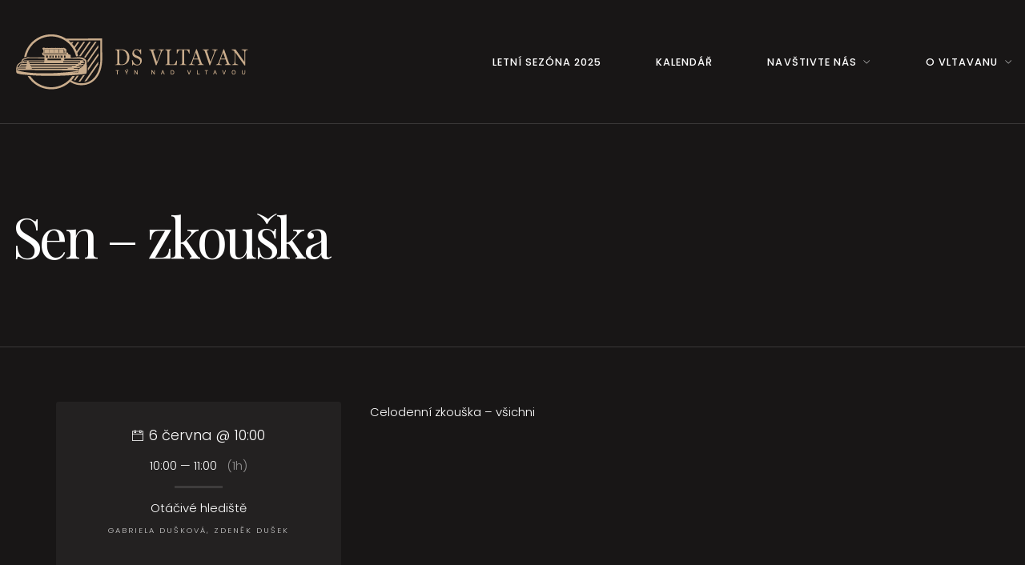

--- FILE ---
content_type: text/css
request_url: https://www.dsvltavan.cz/wp-content/themes/theatre-wp/style.css?ver=1.1.2
body_size: 51125
content:
@charset "UTF-8";
/*
Theme Name: Theatre WP
Theme URI: http://demo.curlythemes.com/theatrewp/
Author: Curly Themes
Author URI: http://demo.curlythemes.com/
Tags: one-column, two-columns, three-columns, four-columns, left-sidebar, right-sidebar, custom-background, custom-header, custom-menu, custom-colors, featured-images, full-width-template, theme-options, translation-ready, flexible-header, editor-style, featured-image-header
Description: Theatre WP is a premium WordPress theme dedicated to theatres, and theatrical related businesses.
Version: 1.2.2
License: GNU General Public License
License URI: license.txt
Text Domain: theatre-wp
*/
/*
    Table of Contents:
    ------------------------------
    1. Import Vendors
      1.1. Bootstrap 4
      1.2. Owl Carousel
      1.3. Themify Icons
      1.4. Maginic Popup
    2. Basic Elements
    3. Header
      3.1. Hero Section
    4. Footer
    5. Extenders
      5.1. WordPress Defaults
      5.2. Visual Composer
      5.3. Events Schedule
      5.4. Owl Carousel
      5.5. Contact Form 7
  ------------------------------


  1. Import Vendors
  ------------------------------
  1.1. Bootstrap 4
  ------------------------------
*/
/*!
 * Bootstrap v4.0.0-alpha.6 (https://getbootstrap.com)
 * Copyright 2011-2017 The Bootstrap Authors
 * Copyright 2011-2017 Twitter, Inc.
 * Licensed under MIT (https://github.com/twbs/bootstrap/blob/master/LICENSE)
 */
/*! normalize.css v5.0.0 | MIT License | github.com/necolas/normalize.css */
html {
  font-family: sans-serif;
  line-height: 1.15;
  -ms-text-size-adjust: 100%;
  -webkit-text-size-adjust: 100%; }

body {
  margin: 0; }

article,
aside,
footer,
header,
nav,
section {
  display: block; }

h1 {
  font-size: 2em;
  margin: 0.67em 0; }

figcaption,
figure,
main {
  display: block; }

figure {
  margin: 1em 40px; }

hr {
  box-sizing: content-box;
  height: 0;
  overflow: visible; }

pre {
  font-family: monospace, monospace;
  font-size: 1em; }

a {
  background-color: transparent;
  -webkit-text-decoration-skip: objects; }

a:active,
a:hover {
  outline-width: 0; }

abbr[title] {
  border-bottom: none;
  text-decoration: underline;
  -webkit-text-decoration: underline dotted;
          text-decoration: underline dotted; }

b,
strong {
  font-weight: inherit; }

b,
strong {
  font-weight: bolder; }

code,
kbd,
samp {
  font-family: monospace, monospace;
  font-size: 1em; }

dfn {
  font-style: italic; }

mark {
  background-color: #ff0;
  color: #000; }

small {
  font-size: 80%; }

sub,
sup {
  font-size: 75%;
  line-height: 0;
  position: relative;
  vertical-align: baseline; }

sub {
  bottom: -0.25em; }

sup {
  top: -0.5em; }

audio,
video {
  display: inline-block; }

audio:not([controls]) {
  display: none;
  height: 0; }

img {
  border-style: none; }

svg:not(:root) {
  overflow: hidden; }

button,
input,
optgroup,
select,
textarea {
  font-family: sans-serif;
  font-size: 100%;
  line-height: 1.15;
  margin: 0; }

button,
input {
  overflow: visible; }

button,
select {
  text-transform: none; }

button,
html [type="button"],
[type="reset"],
[type="submit"] {
  -webkit-appearance: button; }

button::-moz-focus-inner,
[type="button"]::-moz-focus-inner,
[type="reset"]::-moz-focus-inner,
[type="submit"]::-moz-focus-inner {
  border-style: none;
  padding: 0; }

button:-moz-focusring,
[type="button"]:-moz-focusring,
[type="reset"]:-moz-focusring,
[type="submit"]:-moz-focusring {
  outline: 1px dotted ButtonText; }

fieldset {
  border: 1px solid #c0c0c0;
  margin: 0 2px;
  padding: 0.35em 0.625em 0.75em; }

legend {
  box-sizing: border-box;
  color: inherit;
  display: table;
  max-width: 100%;
  padding: 0;
  white-space: normal; }

progress {
  display: inline-block;
  vertical-align: baseline; }

textarea {
  overflow: auto; }

[type="checkbox"],
[type="radio"] {
  box-sizing: border-box;
  padding: 0; }

[type="number"]::-webkit-inner-spin-button,
[type="number"]::-webkit-outer-spin-button {
  height: auto; }

[type="search"] {
  -webkit-appearance: textfield;
  outline-offset: -2px; }

[type="search"]::-webkit-search-cancel-button,
[type="search"]::-webkit-search-decoration {
  -webkit-appearance: none; }

::-webkit-file-upload-button {
  -webkit-appearance: button;
  font: inherit; }

details,
menu {
  display: block; }

summary {
  display: list-item; }

canvas {
  display: inline-block; }

template {
  display: none; }

[hidden] {
  display: none; }

@media print {
  *,
  *::before,
  *::after,
  p::first-letter,
  div::first-letter,
  blockquote::first-letter,
  li::first-letter,
  p::first-line,
  div::first-line,
  blockquote::first-line,
  li::first-line {
    text-shadow: none !important;
    box-shadow: none !important; }
  a,
  a:visited {
    text-decoration: underline; }
  abbr[title]::after {
    content: " (" attr(title) ")"; }
  pre {
    white-space: pre-wrap !important; }
  pre,
  blockquote {
    border: 1px solid #999;
    page-break-inside: avoid; }
  thead {
    display: table-header-group; }
  tr,
  img {
    page-break-inside: avoid; }
  p,
  h2,
  h3 {
    orphans: 3;
    widows: 3; }
  h2,
  h3 {
    page-break-after: avoid; }
  .navbar {
    display: none; }
  .badge {
    border: 1px solid #000; }
  .table, table {
    border-collapse: collapse !important; }
    .table td, table td,
    .table th,
    table th {
      background-color: #fff !important; }
  .table-bordered th,
  .table-bordered td {
    border: 1px solid #ddd !important; } }

html {
  box-sizing: border-box; }

*,
*::before,
*::after {
  box-sizing: inherit; }

@-ms-viewport {
  width: device-width; }

html {
  -ms-overflow-style: scrollbar;
  -webkit-tap-highlight-color: rgba(0, 0, 0, 0); }

body {
  font-family: -apple-system, system-ui, BlinkMacSystemFont, "Segoe UI", Roboto, "Helvetica Neue", Arial, sans-serif;
  font-size: 1rem;
  font-weight: normal;
  line-height: 1.5;
  color: #292b2c;
  background-color: #fff; }

[tabindex="-1"]:focus {
  outline: none !important; }

h1, h2, h3, h4, h5, h6 {
  margin-top: 0;
  margin-bottom: .5rem; }

p {
  margin-top: 0;
  margin-bottom: 1rem; }

abbr[title],
abbr[data-original-title] {
  cursor: help; }

address {
  margin-bottom: 1rem;
  font-style: normal;
  line-height: inherit; }

ol,
ul,
dl {
  margin-top: 0;
  margin-bottom: 1rem; }

ol ol,
ul ul,
ol ul,
ul ol {
  margin-bottom: 0; }

dt {
  font-weight: bold; }

dd {
  margin-bottom: .5rem;
  margin-left: 0; }

blockquote {
  margin: 0 0 1rem; }

a {
  color: #0275d8;
  text-decoration: none; }
  a:focus, a:hover {
    color: #014c8c;
    text-decoration: underline; }

a:not([href]):not([tabindex]) {
  color: inherit;
  text-decoration: none; }
  a:not([href]):not([tabindex]):focus, a:not([href]):not([tabindex]):hover {
    color: inherit;
    text-decoration: none; }
  a:not([href]):not([tabindex]):focus {
    outline: 0; }

pre {
  margin-top: 0;
  margin-bottom: 1rem;
  overflow: auto; }

figure {
  margin: 0 0 1rem; }

img {
  vertical-align: middle; }

[role="button"] {
  cursor: pointer; }

a,
area,
button,
[role="button"],
input,
label,
select,
summary,
textarea {
  touch-action: manipulation; }

table {
  border-collapse: collapse;
  background-color: transparent; }

caption {
  padding-top: 0.75rem;
  padding-bottom: 0.75rem;
  color: #636c72;
  text-align: left;
  caption-side: bottom; }

th {
  text-align: left; }

label {
  display: inline-block;
  margin-bottom: .5rem; }

button:focus {
  outline: 1px dotted;
  outline: 5px auto -webkit-focus-ring-color; }

input,
button,
select,
textarea {
  line-height: inherit; }

input[type="radio"]:disabled,
input[type="checkbox"]:disabled {
  cursor: not-allowed; }

input[type="date"],
input[type="time"],
input[type="datetime-local"],
input[type="month"] {
  -webkit-appearance: listbox; }

textarea {
  resize: vertical; }

fieldset {
  min-width: 0;
  padding: 0;
  margin: 0;
  border: 0; }

legend {
  display: block;
  width: 100%;
  padding: 0;
  margin-bottom: .5rem;
  font-size: 1.5rem;
  line-height: inherit; }

input[type="search"] {
  -webkit-appearance: none; }

output {
  display: inline-block; }

[hidden] {
  display: none !important; }

h1, h2, h3, h4, h5, h6,
.h1, .h2, .h3, .h4, .h5, .h6 {
  margin-bottom: 0.5rem;
  font-family: inherit;
  font-weight: 500;
  line-height: 1.1;
  color: inherit; }

h1, .h1 {
  font-size: 2.5rem; }

h2, .h2 {
  font-size: 2rem; }

h3, .h3 {
  font-size: 1.75rem; }

h4, .h4 {
  font-size: 1.5rem; }

h5, .h5 {
  font-size: 1.25rem; }

h6, .h6 {
  font-size: 1rem; }

.lead {
  font-size: 1.25rem;
  font-weight: 300; }

.display-1 {
  font-size: 6rem;
  font-weight: 300;
  line-height: 1.1; }

.display-2 {
  font-size: 5.5rem;
  font-weight: 300;
  line-height: 1.1; }

.display-3 {
  font-size: 4.5rem;
  font-weight: 300;
  line-height: 1.1; }

.display-4 {
  font-size: 3.5rem;
  font-weight: 300;
  line-height: 1.1; }

hr {
  margin-top: 1rem;
  margin-bottom: 1rem;
  border: 0;
  border-top: 1px solid rgba(0, 0, 0, 0.1); }

small,
.small {
  font-size: 80%;
  font-weight: normal; }

mark,
.mark {
  padding: 0.2em;
  background-color: #fcf8e3; }

.list-unstyled {
  padding-left: 0;
  list-style: none; }

.list-inline {
  padding-left: 0;
  list-style: none; }

.list-inline-item {
  display: inline-block; }
  .list-inline-item:not(:last-child) {
    margin-right: 5px; }

.initialism {
  font-size: 90%;
  text-transform: uppercase; }

.blockquote {
  padding: 0.5rem 1rem;
  margin-bottom: 1rem;
  font-size: 1.25rem;
  border-left: 0.25rem solid #eceeef; }

.blockquote-footer {
  display: block;
  font-size: 80%;
  color: #636c72; }
  .blockquote-footer::before {
    content: "\2014 \00A0"; }

.blockquote-reverse {
  padding-right: 1rem;
  padding-left: 0;
  text-align: right;
  border-right: 0.25rem solid #eceeef;
  border-left: 0; }

.blockquote-reverse .blockquote-footer::before {
  content: ""; }

.blockquote-reverse .blockquote-footer::after {
  content: "\00A0 \2014"; }

.img-fluid {
  max-width: 100%;
  height: auto; }

.img-thumbnail {
  padding: 0.25rem;
  background-color: #fff;
  border: 1px solid #ddd;
  border-radius: 0.0625rem;
  transition: all 0.2s ease-in-out;
  max-width: 100%;
  height: auto; }

.figure {
  display: inline-block; }

.figure-img {
  margin-bottom: 0.5rem;
  line-height: 1; }

.figure-caption {
  font-size: 90%;
  color: #636c72; }

code,
kbd,
pre,
samp {
  font-family: Menlo, Monaco, Consolas, "Liberation Mono", "Courier New", monospace; }

code {
  padding: 0.2rem 0.4rem;
  font-size: 90%;
  color: #bd4147;
  background-color: #f7f7f9;
  border-radius: 0.0625rem; }
  a > code {
    padding: 0;
    color: inherit;
    background-color: inherit; }

kbd {
  padding: 0.2rem 0.4rem;
  font-size: 90%;
  color: #fff;
  background-color: #292b2c;
  border-radius: 0.0625rem; }
  kbd kbd {
    padding: 0;
    font-size: 100%;
    font-weight: bold; }

pre {
  display: block;
  margin-top: 0;
  margin-bottom: 1rem;
  font-size: 90%;
  color: #292b2c; }
  pre code {
    padding: 0;
    font-size: inherit;
    color: inherit;
    background-color: transparent;
    border-radius: 0; }

.pre-scrollable {
  max-height: 340px;
  overflow-y: scroll; }

.container {
  position: relative;
  margin-left: auto;
  margin-right: auto;
  padding-right: 15px;
  padding-left: 15px; }
  @media (min-width: 576px) {
    .container {
      padding-right: 15px;
      padding-left: 15px; } }
  @media (min-width: 768px) {
    .container {
      padding-right: 15px;
      padding-left: 15px; } }
  @media (min-width: 992px) {
    .container {
      padding-right: 15px;
      padding-left: 15px; } }
  @media (min-width: 1200px) {
    .container {
      padding-right: 15px;
      padding-left: 15px; } }
  @media (min-width: 576px) {
    .container {
      width: 540px;
      max-width: 100%; } }
  @media (min-width: 768px) {
    .container {
      width: 720px;
      max-width: 100%; } }
  @media (min-width: 992px) {
    .container {
      width: 960px;
      max-width: 100%; } }
  @media (min-width: 1200px) {
    .container {
      width: 1140px;
      max-width: 100%; } }
.container-fluid {
  position: relative;
  margin-left: auto;
  margin-right: auto;
  padding-right: 15px;
  padding-left: 15px; }
  @media (min-width: 576px) {
    .container-fluid {
      padding-right: 15px;
      padding-left: 15px; } }
  @media (min-width: 768px) {
    .container-fluid {
      padding-right: 15px;
      padding-left: 15px; } }
  @media (min-width: 992px) {
    .container-fluid {
      padding-right: 15px;
      padding-left: 15px; } }
  @media (min-width: 1200px) {
    .container-fluid {
      padding-right: 15px;
      padding-left: 15px; } }
.row {
  display: flex;
  flex-wrap: wrap;
  margin-right: -15px;
  margin-left: -15px; }
  @media (min-width: 576px) {
    .row {
      margin-right: -15px;
      margin-left: -15px; } }
  @media (min-width: 768px) {
    .row {
      margin-right: -15px;
      margin-left: -15px; } }
  @media (min-width: 992px) {
    .row {
      margin-right: -15px;
      margin-left: -15px; } }
  @media (min-width: 1200px) {
    .row {
      margin-right: -15px;
      margin-left: -15px; } }
.no-gutters {
  margin-right: 0;
  margin-left: 0; }
  .no-gutters > .col,
  .no-gutters > [class*="col-"] {
    padding-right: 0;
    padding-left: 0; }

.col-xl, .col-xl-12, .col-xl-11, .col-xl-10, .col-xl-9, .col-xl-8, .col-xl-7, .col-xl-6, .col-xl-5, .col-xl-4, .col-xl-3, .col-xl-2, .col-xl-1, .col-lg, .col-lg-12, .col-lg-11, .col-lg-10, .col-lg-9, .col-lg-8, .col-lg-7, .col-lg-6, .col-lg-5, .col-lg-4, .col-lg-3, .col-lg-2, .col-lg-1, .col-md, .col-md-12, .col-md-11, .col-md-10, .col-md-9, .col-md-8, .col-md-7, .col-md-6, .col-md-5, .col-md-4, .col-md-3, .col-md-2, .col-md-1, .col-sm, .col-sm-12, .col-sm-11, .col-sm-10, .col-sm-9, .col-sm-8, .col-sm-7, .col-sm-6, .col-sm-5, .col-sm-4, .col-sm-3, .col-sm-2, .col-sm-1, .col, .col-12, .col-11, .col-10, .col-9, .col-8, .col-7, .col-6, .col-5, .col-4, .col-3, .col-2, .col-1 {
  position: relative;
  width: 100%;
  min-height: 1px;
  padding-right: 15px;
  padding-left: 15px; }
  @media (min-width: 576px) {
    .col-xl, .col-xl-12, .col-xl-11, .col-xl-10, .col-xl-9, .col-xl-8, .col-xl-7, .col-xl-6, .col-xl-5, .col-xl-4, .col-xl-3, .col-xl-2, .col-xl-1, .col-lg, .col-lg-12, .col-lg-11, .col-lg-10, .col-lg-9, .col-lg-8, .col-lg-7, .col-lg-6, .col-lg-5, .col-lg-4, .col-lg-3, .col-lg-2, .col-lg-1, .col-md, .col-md-12, .col-md-11, .col-md-10, .col-md-9, .col-md-8, .col-md-7, .col-md-6, .col-md-5, .col-md-4, .col-md-3, .col-md-2, .col-md-1, .col-sm, .col-sm-12, .col-sm-11, .col-sm-10, .col-sm-9, .col-sm-8, .col-sm-7, .col-sm-6, .col-sm-5, .col-sm-4, .col-sm-3, .col-sm-2, .col-sm-1, .col, .col-12, .col-11, .col-10, .col-9, .col-8, .col-7, .col-6, .col-5, .col-4, .col-3, .col-2, .col-1 {
      padding-right: 15px;
      padding-left: 15px; } }
  @media (min-width: 768px) {
    .col-xl, .col-xl-12, .col-xl-11, .col-xl-10, .col-xl-9, .col-xl-8, .col-xl-7, .col-xl-6, .col-xl-5, .col-xl-4, .col-xl-3, .col-xl-2, .col-xl-1, .col-lg, .col-lg-12, .col-lg-11, .col-lg-10, .col-lg-9, .col-lg-8, .col-lg-7, .col-lg-6, .col-lg-5, .col-lg-4, .col-lg-3, .col-lg-2, .col-lg-1, .col-md, .col-md-12, .col-md-11, .col-md-10, .col-md-9, .col-md-8, .col-md-7, .col-md-6, .col-md-5, .col-md-4, .col-md-3, .col-md-2, .col-md-1, .col-sm, .col-sm-12, .col-sm-11, .col-sm-10, .col-sm-9, .col-sm-8, .col-sm-7, .col-sm-6, .col-sm-5, .col-sm-4, .col-sm-3, .col-sm-2, .col-sm-1, .col, .col-12, .col-11, .col-10, .col-9, .col-8, .col-7, .col-6, .col-5, .col-4, .col-3, .col-2, .col-1 {
      padding-right: 15px;
      padding-left: 15px; } }
  @media (min-width: 992px) {
    .col-xl, .col-xl-12, .col-xl-11, .col-xl-10, .col-xl-9, .col-xl-8, .col-xl-7, .col-xl-6, .col-xl-5, .col-xl-4, .col-xl-3, .col-xl-2, .col-xl-1, .col-lg, .col-lg-12, .col-lg-11, .col-lg-10, .col-lg-9, .col-lg-8, .col-lg-7, .col-lg-6, .col-lg-5, .col-lg-4, .col-lg-3, .col-lg-2, .col-lg-1, .col-md, .col-md-12, .col-md-11, .col-md-10, .col-md-9, .col-md-8, .col-md-7, .col-md-6, .col-md-5, .col-md-4, .col-md-3, .col-md-2, .col-md-1, .col-sm, .col-sm-12, .col-sm-11, .col-sm-10, .col-sm-9, .col-sm-8, .col-sm-7, .col-sm-6, .col-sm-5, .col-sm-4, .col-sm-3, .col-sm-2, .col-sm-1, .col, .col-12, .col-11, .col-10, .col-9, .col-8, .col-7, .col-6, .col-5, .col-4, .col-3, .col-2, .col-1 {
      padding-right: 15px;
      padding-left: 15px; } }
  @media (min-width: 1200px) {
    .col-xl, .col-xl-12, .col-xl-11, .col-xl-10, .col-xl-9, .col-xl-8, .col-xl-7, .col-xl-6, .col-xl-5, .col-xl-4, .col-xl-3, .col-xl-2, .col-xl-1, .col-lg, .col-lg-12, .col-lg-11, .col-lg-10, .col-lg-9, .col-lg-8, .col-lg-7, .col-lg-6, .col-lg-5, .col-lg-4, .col-lg-3, .col-lg-2, .col-lg-1, .col-md, .col-md-12, .col-md-11, .col-md-10, .col-md-9, .col-md-8, .col-md-7, .col-md-6, .col-md-5, .col-md-4, .col-md-3, .col-md-2, .col-md-1, .col-sm, .col-sm-12, .col-sm-11, .col-sm-10, .col-sm-9, .col-sm-8, .col-sm-7, .col-sm-6, .col-sm-5, .col-sm-4, .col-sm-3, .col-sm-2, .col-sm-1, .col, .col-12, .col-11, .col-10, .col-9, .col-8, .col-7, .col-6, .col-5, .col-4, .col-3, .col-2, .col-1 {
      padding-right: 15px;
      padding-left: 15px; } }
.col {
  flex-basis: 0;
  flex-grow: 1;
  max-width: 100%; }

.col-auto {
  flex: 0 0 auto;
  width: auto; }

.col-1 {
  flex: 0 0 8.3333333333%;
  max-width: 8.3333333333%; }

.col-2 {
  flex: 0 0 16.6666666667%;
  max-width: 16.6666666667%; }

.col-3 {
  flex: 0 0 25%;
  max-width: 25%; }

.col-4 {
  flex: 0 0 33.3333333333%;
  max-width: 33.3333333333%; }

.col-5 {
  flex: 0 0 41.6666666667%;
  max-width: 41.6666666667%; }

.col-6 {
  flex: 0 0 50%;
  max-width: 50%; }

.col-7 {
  flex: 0 0 58.3333333333%;
  max-width: 58.3333333333%; }

.col-8 {
  flex: 0 0 66.6666666667%;
  max-width: 66.6666666667%; }

.col-9 {
  flex: 0 0 75%;
  max-width: 75%; }

.col-10 {
  flex: 0 0 83.3333333333%;
  max-width: 83.3333333333%; }

.col-11 {
  flex: 0 0 91.6666666667%;
  max-width: 91.6666666667%; }

.col-12 {
  flex: 0 0 100%;
  max-width: 100%; }

.pull-0 {
  right: auto; }

.pull-1 {
  right: 8.3333333333%; }

.pull-2 {
  right: 16.6666666667%; }

.pull-3 {
  right: 25%; }

.pull-4 {
  right: 33.3333333333%; }

.pull-5 {
  right: 41.6666666667%; }

.pull-6 {
  right: 50%; }

.pull-7 {
  right: 58.3333333333%; }

.pull-8 {
  right: 66.6666666667%; }

.pull-9 {
  right: 75%; }

.pull-10 {
  right: 83.3333333333%; }

.pull-11 {
  right: 91.6666666667%; }

.pull-12 {
  right: 100%; }

.push-0 {
  left: auto; }

.push-1 {
  left: 8.3333333333%; }

.push-2 {
  left: 16.6666666667%; }

.push-3 {
  left: 25%; }

.push-4 {
  left: 33.3333333333%; }

.push-5 {
  left: 41.6666666667%; }

.push-6 {
  left: 50%; }

.push-7 {
  left: 58.3333333333%; }

.push-8 {
  left: 66.6666666667%; }

.push-9 {
  left: 75%; }

.push-10 {
  left: 83.3333333333%; }

.push-11 {
  left: 91.6666666667%; }

.push-12 {
  left: 100%; }

.offset-1 {
  margin-left: 8.3333333333%; }

.offset-2 {
  margin-left: 16.6666666667%; }

.offset-3 {
  margin-left: 25%; }

.offset-4 {
  margin-left: 33.3333333333%; }

.offset-5 {
  margin-left: 41.6666666667%; }

.offset-6 {
  margin-left: 50%; }

.offset-7 {
  margin-left: 58.3333333333%; }

.offset-8 {
  margin-left: 66.6666666667%; }

.offset-9 {
  margin-left: 75%; }

.offset-10 {
  margin-left: 83.3333333333%; }

.offset-11 {
  margin-left: 91.6666666667%; }

@media (min-width: 576px) {
  .col-sm {
    flex-basis: 0;
    flex-grow: 1;
    max-width: 100%; }
  .col-sm-auto {
    flex: 0 0 auto;
    width: auto; }
  .col-sm-1 {
    flex: 0 0 8.3333333333%;
    max-width: 8.3333333333%; }
  .col-sm-2 {
    flex: 0 0 16.6666666667%;
    max-width: 16.6666666667%; }
  .col-sm-3 {
    flex: 0 0 25%;
    max-width: 25%; }
  .col-sm-4 {
    flex: 0 0 33.3333333333%;
    max-width: 33.3333333333%; }
  .col-sm-5 {
    flex: 0 0 41.6666666667%;
    max-width: 41.6666666667%; }
  .col-sm-6 {
    flex: 0 0 50%;
    max-width: 50%; }
  .col-sm-7 {
    flex: 0 0 58.3333333333%;
    max-width: 58.3333333333%; }
  .col-sm-8 {
    flex: 0 0 66.6666666667%;
    max-width: 66.6666666667%; }
  .col-sm-9 {
    flex: 0 0 75%;
    max-width: 75%; }
  .col-sm-10 {
    flex: 0 0 83.3333333333%;
    max-width: 83.3333333333%; }
  .col-sm-11 {
    flex: 0 0 91.6666666667%;
    max-width: 91.6666666667%; }
  .col-sm-12 {
    flex: 0 0 100%;
    max-width: 100%; }
  .pull-sm-0 {
    right: auto; }
  .pull-sm-1 {
    right: 8.3333333333%; }
  .pull-sm-2 {
    right: 16.6666666667%; }
  .pull-sm-3 {
    right: 25%; }
  .pull-sm-4 {
    right: 33.3333333333%; }
  .pull-sm-5 {
    right: 41.6666666667%; }
  .pull-sm-6 {
    right: 50%; }
  .pull-sm-7 {
    right: 58.3333333333%; }
  .pull-sm-8 {
    right: 66.6666666667%; }
  .pull-sm-9 {
    right: 75%; }
  .pull-sm-10 {
    right: 83.3333333333%; }
  .pull-sm-11 {
    right: 91.6666666667%; }
  .pull-sm-12 {
    right: 100%; }
  .push-sm-0 {
    left: auto; }
  .push-sm-1 {
    left: 8.3333333333%; }
  .push-sm-2 {
    left: 16.6666666667%; }
  .push-sm-3 {
    left: 25%; }
  .push-sm-4 {
    left: 33.3333333333%; }
  .push-sm-5 {
    left: 41.6666666667%; }
  .push-sm-6 {
    left: 50%; }
  .push-sm-7 {
    left: 58.3333333333%; }
  .push-sm-8 {
    left: 66.6666666667%; }
  .push-sm-9 {
    left: 75%; }
  .push-sm-10 {
    left: 83.3333333333%; }
  .push-sm-11 {
    left: 91.6666666667%; }
  .push-sm-12 {
    left: 100%; }
  .offset-sm-0 {
    margin-left: 0%; }
  .offset-sm-1 {
    margin-left: 8.3333333333%; }
  .offset-sm-2 {
    margin-left: 16.6666666667%; }
  .offset-sm-3 {
    margin-left: 25%; }
  .offset-sm-4 {
    margin-left: 33.3333333333%; }
  .offset-sm-5 {
    margin-left: 41.6666666667%; }
  .offset-sm-6 {
    margin-left: 50%; }
  .offset-sm-7 {
    margin-left: 58.3333333333%; }
  .offset-sm-8 {
    margin-left: 66.6666666667%; }
  .offset-sm-9 {
    margin-left: 75%; }
  .offset-sm-10 {
    margin-left: 83.3333333333%; }
  .offset-sm-11 {
    margin-left: 91.6666666667%; } }

@media (min-width: 768px) {
  .col-md {
    flex-basis: 0;
    flex-grow: 1;
    max-width: 100%; }
  .col-md-auto {
    flex: 0 0 auto;
    width: auto; }
  .col-md-1 {
    flex: 0 0 8.3333333333%;
    max-width: 8.3333333333%; }
  .col-md-2 {
    flex: 0 0 16.6666666667%;
    max-width: 16.6666666667%; }
  .col-md-3 {
    flex: 0 0 25%;
    max-width: 25%; }
  .col-md-4 {
    flex: 0 0 33.3333333333%;
    max-width: 33.3333333333%; }
  .col-md-5 {
    flex: 0 0 41.6666666667%;
    max-width: 41.6666666667%; }
  .col-md-6 {
    flex: 0 0 50%;
    max-width: 50%; }
  .col-md-7 {
    flex: 0 0 58.3333333333%;
    max-width: 58.3333333333%; }
  .col-md-8 {
    flex: 0 0 66.6666666667%;
    max-width: 66.6666666667%; }
  .col-md-9 {
    flex: 0 0 75%;
    max-width: 75%; }
  .col-md-10 {
    flex: 0 0 83.3333333333%;
    max-width: 83.3333333333%; }
  .col-md-11 {
    flex: 0 0 91.6666666667%;
    max-width: 91.6666666667%; }
  .col-md-12 {
    flex: 0 0 100%;
    max-width: 100%; }
  .pull-md-0 {
    right: auto; }
  .pull-md-1 {
    right: 8.3333333333%; }
  .pull-md-2 {
    right: 16.6666666667%; }
  .pull-md-3 {
    right: 25%; }
  .pull-md-4 {
    right: 33.3333333333%; }
  .pull-md-5 {
    right: 41.6666666667%; }
  .pull-md-6 {
    right: 50%; }
  .pull-md-7 {
    right: 58.3333333333%; }
  .pull-md-8 {
    right: 66.6666666667%; }
  .pull-md-9 {
    right: 75%; }
  .pull-md-10 {
    right: 83.3333333333%; }
  .pull-md-11 {
    right: 91.6666666667%; }
  .pull-md-12 {
    right: 100%; }
  .push-md-0 {
    left: auto; }
  .push-md-1 {
    left: 8.3333333333%; }
  .push-md-2 {
    left: 16.6666666667%; }
  .push-md-3 {
    left: 25%; }
  .push-md-4 {
    left: 33.3333333333%; }
  .push-md-5 {
    left: 41.6666666667%; }
  .push-md-6 {
    left: 50%; }
  .push-md-7 {
    left: 58.3333333333%; }
  .push-md-8 {
    left: 66.6666666667%; }
  .push-md-9 {
    left: 75%; }
  .push-md-10 {
    left: 83.3333333333%; }
  .push-md-11 {
    left: 91.6666666667%; }
  .push-md-12 {
    left: 100%; }
  .offset-md-0 {
    margin-left: 0%; }
  .offset-md-1 {
    margin-left: 8.3333333333%; }
  .offset-md-2 {
    margin-left: 16.6666666667%; }
  .offset-md-3 {
    margin-left: 25%; }
  .offset-md-4 {
    margin-left: 33.3333333333%; }
  .offset-md-5 {
    margin-left: 41.6666666667%; }
  .offset-md-6 {
    margin-left: 50%; }
  .offset-md-7 {
    margin-left: 58.3333333333%; }
  .offset-md-8 {
    margin-left: 66.6666666667%; }
  .offset-md-9 {
    margin-left: 75%; }
  .offset-md-10 {
    margin-left: 83.3333333333%; }
  .offset-md-11 {
    margin-left: 91.6666666667%; } }

@media (min-width: 992px) {
  .col-lg {
    flex-basis: 0;
    flex-grow: 1;
    max-width: 100%; }
  .col-lg-auto {
    flex: 0 0 auto;
    width: auto; }
  .col-lg-1 {
    flex: 0 0 8.3333333333%;
    max-width: 8.3333333333%; }
  .col-lg-2 {
    flex: 0 0 16.6666666667%;
    max-width: 16.6666666667%; }
  .col-lg-3 {
    flex: 0 0 25%;
    max-width: 25%; }
  .col-lg-4 {
    flex: 0 0 33.3333333333%;
    max-width: 33.3333333333%; }
  .col-lg-5 {
    flex: 0 0 41.6666666667%;
    max-width: 41.6666666667%; }
  .col-lg-6 {
    flex: 0 0 50%;
    max-width: 50%; }
  .col-lg-7 {
    flex: 0 0 58.3333333333%;
    max-width: 58.3333333333%; }
  .col-lg-8 {
    flex: 0 0 66.6666666667%;
    max-width: 66.6666666667%; }
  .col-lg-9 {
    flex: 0 0 75%;
    max-width: 75%; }
  .col-lg-10 {
    flex: 0 0 83.3333333333%;
    max-width: 83.3333333333%; }
  .col-lg-11 {
    flex: 0 0 91.6666666667%;
    max-width: 91.6666666667%; }
  .col-lg-12 {
    flex: 0 0 100%;
    max-width: 100%; }
  .pull-lg-0 {
    right: auto; }
  .pull-lg-1 {
    right: 8.3333333333%; }
  .pull-lg-2 {
    right: 16.6666666667%; }
  .pull-lg-3 {
    right: 25%; }
  .pull-lg-4 {
    right: 33.3333333333%; }
  .pull-lg-5 {
    right: 41.6666666667%; }
  .pull-lg-6 {
    right: 50%; }
  .pull-lg-7 {
    right: 58.3333333333%; }
  .pull-lg-8 {
    right: 66.6666666667%; }
  .pull-lg-9 {
    right: 75%; }
  .pull-lg-10 {
    right: 83.3333333333%; }
  .pull-lg-11 {
    right: 91.6666666667%; }
  .pull-lg-12 {
    right: 100%; }
  .push-lg-0 {
    left: auto; }
  .push-lg-1 {
    left: 8.3333333333%; }
  .push-lg-2 {
    left: 16.6666666667%; }
  .push-lg-3 {
    left: 25%; }
  .push-lg-4 {
    left: 33.3333333333%; }
  .push-lg-5 {
    left: 41.6666666667%; }
  .push-lg-6 {
    left: 50%; }
  .push-lg-7 {
    left: 58.3333333333%; }
  .push-lg-8 {
    left: 66.6666666667%; }
  .push-lg-9 {
    left: 75%; }
  .push-lg-10 {
    left: 83.3333333333%; }
  .push-lg-11 {
    left: 91.6666666667%; }
  .push-lg-12 {
    left: 100%; }
  .offset-lg-0 {
    margin-left: 0%; }
  .offset-lg-1 {
    margin-left: 8.3333333333%; }
  .offset-lg-2 {
    margin-left: 16.6666666667%; }
  .offset-lg-3 {
    margin-left: 25%; }
  .offset-lg-4 {
    margin-left: 33.3333333333%; }
  .offset-lg-5 {
    margin-left: 41.6666666667%; }
  .offset-lg-6 {
    margin-left: 50%; }
  .offset-lg-7 {
    margin-left: 58.3333333333%; }
  .offset-lg-8 {
    margin-left: 66.6666666667%; }
  .offset-lg-9 {
    margin-left: 75%; }
  .offset-lg-10 {
    margin-left: 83.3333333333%; }
  .offset-lg-11 {
    margin-left: 91.6666666667%; } }

@media (min-width: 1200px) {
  .col-xl {
    flex-basis: 0;
    flex-grow: 1;
    max-width: 100%; }
  .col-xl-auto {
    flex: 0 0 auto;
    width: auto; }
  .col-xl-1 {
    flex: 0 0 8.3333333333%;
    max-width: 8.3333333333%; }
  .col-xl-2 {
    flex: 0 0 16.6666666667%;
    max-width: 16.6666666667%; }
  .col-xl-3 {
    flex: 0 0 25%;
    max-width: 25%; }
  .col-xl-4 {
    flex: 0 0 33.3333333333%;
    max-width: 33.3333333333%; }
  .col-xl-5 {
    flex: 0 0 41.6666666667%;
    max-width: 41.6666666667%; }
  .col-xl-6 {
    flex: 0 0 50%;
    max-width: 50%; }
  .col-xl-7 {
    flex: 0 0 58.3333333333%;
    max-width: 58.3333333333%; }
  .col-xl-8 {
    flex: 0 0 66.6666666667%;
    max-width: 66.6666666667%; }
  .col-xl-9 {
    flex: 0 0 75%;
    max-width: 75%; }
  .col-xl-10 {
    flex: 0 0 83.3333333333%;
    max-width: 83.3333333333%; }
  .col-xl-11 {
    flex: 0 0 91.6666666667%;
    max-width: 91.6666666667%; }
  .col-xl-12 {
    flex: 0 0 100%;
    max-width: 100%; }
  .pull-xl-0 {
    right: auto; }
  .pull-xl-1 {
    right: 8.3333333333%; }
  .pull-xl-2 {
    right: 16.6666666667%; }
  .pull-xl-3 {
    right: 25%; }
  .pull-xl-4 {
    right: 33.3333333333%; }
  .pull-xl-5 {
    right: 41.6666666667%; }
  .pull-xl-6 {
    right: 50%; }
  .pull-xl-7 {
    right: 58.3333333333%; }
  .pull-xl-8 {
    right: 66.6666666667%; }
  .pull-xl-9 {
    right: 75%; }
  .pull-xl-10 {
    right: 83.3333333333%; }
  .pull-xl-11 {
    right: 91.6666666667%; }
  .pull-xl-12 {
    right: 100%; }
  .push-xl-0 {
    left: auto; }
  .push-xl-1 {
    left: 8.3333333333%; }
  .push-xl-2 {
    left: 16.6666666667%; }
  .push-xl-3 {
    left: 25%; }
  .push-xl-4 {
    left: 33.3333333333%; }
  .push-xl-5 {
    left: 41.6666666667%; }
  .push-xl-6 {
    left: 50%; }
  .push-xl-7 {
    left: 58.3333333333%; }
  .push-xl-8 {
    left: 66.6666666667%; }
  .push-xl-9 {
    left: 75%; }
  .push-xl-10 {
    left: 83.3333333333%; }
  .push-xl-11 {
    left: 91.6666666667%; }
  .push-xl-12 {
    left: 100%; }
  .offset-xl-0 {
    margin-left: 0%; }
  .offset-xl-1 {
    margin-left: 8.3333333333%; }
  .offset-xl-2 {
    margin-left: 16.6666666667%; }
  .offset-xl-3 {
    margin-left: 25%; }
  .offset-xl-4 {
    margin-left: 33.3333333333%; }
  .offset-xl-5 {
    margin-left: 41.6666666667%; }
  .offset-xl-6 {
    margin-left: 50%; }
  .offset-xl-7 {
    margin-left: 58.3333333333%; }
  .offset-xl-8 {
    margin-left: 66.6666666667%; }
  .offset-xl-9 {
    margin-left: 75%; }
  .offset-xl-10 {
    margin-left: 83.3333333333%; }
  .offset-xl-11 {
    margin-left: 91.6666666667%; } }

.table, table {
  width: 100%;
  max-width: 100%;
  margin-bottom: 1rem; }
  .table th, table th,
  .table td,
  table td {
    padding: 0.75rem;
    vertical-align: top;
    border-top: 1px solid #eceeef; }
  .table thead th, table thead th {
    vertical-align: bottom;
    border-bottom: 2px solid #eceeef; }
  .table tbody + tbody, table tbody + tbody {
    border-top: 2px solid #eceeef; }
  .table .table, table .table, .table table, table table {
    background-color: #fff; }

.table-sm th,
.table-sm td {
  padding: 0.3rem; }

.table-bordered {
  border: 1px solid #eceeef; }
  .table-bordered th,
  .table-bordered td {
    border: 1px solid #eceeef; }
  .table-bordered thead th,
  .table-bordered thead td {
    border-bottom-width: 2px; }

.table-striped tbody tr:nth-of-type(odd) {
  background-color: rgba(0, 0, 0, 0.05); }

.table-hover tbody tr:hover {
  background-color: rgba(0, 0, 0, 0.075); }

.table-active,
.table-active > th,
.table-active > td {
  background-color: rgba(0, 0, 0, 0.075); }

.table-hover .table-active:hover {
  background-color: rgba(0, 0, 0, 0.075); }
  .table-hover .table-active:hover > td,
  .table-hover .table-active:hover > th {
    background-color: rgba(0, 0, 0, 0.075); }

.table-success,
.table-success > th,
.table-success > td {
  background-color: #dff0d8; }

.table-hover .table-success:hover {
  background-color: #d0e9c6; }
  .table-hover .table-success:hover > td,
  .table-hover .table-success:hover > th {
    background-color: #d0e9c6; }

.table-info,
.table-info > th,
.table-info > td {
  background-color: #d9edf7; }

.table-hover .table-info:hover {
  background-color: #c4e3f3; }
  .table-hover .table-info:hover > td,
  .table-hover .table-info:hover > th {
    background-color: #c4e3f3; }

.table-warning,
.table-warning > th,
.table-warning > td {
  background-color: #fcf8e3; }

.table-hover .table-warning:hover {
  background-color: #faf2cc; }
  .table-hover .table-warning:hover > td,
  .table-hover .table-warning:hover > th {
    background-color: #faf2cc; }

.table-danger,
.table-danger > th,
.table-danger > td {
  background-color: #f2dede; }

.table-hover .table-danger:hover {
  background-color: #ebcccc; }
  .table-hover .table-danger:hover > td,
  .table-hover .table-danger:hover > th {
    background-color: #ebcccc; }

.thead-inverse th {
  color: #fff;
  background-color: #292b2c; }

.thead-default th {
  color: #464a4c;
  background-color: #eceeef; }

.table-inverse {
  color: #fff;
  background-color: #292b2c; }
  .table-inverse th,
  .table-inverse td,
  .table-inverse thead th {
    border-color: #fff; }
  .table-inverse.table-bordered {
    border: 0; }

.table-responsive {
  display: block;
  width: 100%;
  overflow-x: auto;
  -ms-overflow-style: -ms-autohiding-scrollbar; }
  .table-responsive.table-bordered {
    border: 0; }

.form-control, input[type=text],
input[type=search],
input[type=password],
input[type=email],
input[type=number],
input[type=url],
input[type=date],
input[type=tel],
select,
textarea {
  display: block;
  width: 100%;
  padding: 0.5rem 0.75rem;
  font-size: 1rem;
  line-height: 1.25;
  color: #464a4c;
  background-color: #fff;
  background-image: none;
  background-clip: padding-box;
  border: 1px solid rgba(0, 0, 0, 0.15);
  border-radius: 0.0625rem;
  transition: border-color ease-in-out 0.15s, box-shadow ease-in-out 0.15s; }
  .form-control::-ms-expand, input[type=text]::-ms-expand,
  input[type=search]::-ms-expand,
  input[type=password]::-ms-expand,
  input[type=email]::-ms-expand,
  input[type=number]::-ms-expand,
  input[type=url]::-ms-expand,
  input[type=date]::-ms-expand,
  input[type=tel]::-ms-expand,
  select::-ms-expand,
  textarea::-ms-expand {
    background-color: transparent;
    border: 0; }
  .form-control:focus, input[type=text]:focus,
  input[type=search]:focus,
  input[type=password]:focus,
  input[type=email]:focus,
  input[type=number]:focus,
  input[type=url]:focus,
  input[type=date]:focus,
  input[type=tel]:focus,
  select:focus,
  textarea:focus {
    color: #464a4c;
    background-color: #fff;
    border-color: #5cb3fd;
    outline: none; }
  .form-control::-webkit-input-placeholder, input[type=text]::-webkit-input-placeholder, input[type=search]::-webkit-input-placeholder, input[type=password]::-webkit-input-placeholder, input[type=email]::-webkit-input-placeholder, input[type=number]::-webkit-input-placeholder, input[type=url]::-webkit-input-placeholder, input[type=date]::-webkit-input-placeholder, input[type=tel]::-webkit-input-placeholder, select::-webkit-input-placeholder, textarea::-webkit-input-placeholder {
    color: #636c72;
    opacity: 1; }
  .form-control::-moz-placeholder, input[type=text]::-moz-placeholder, input[type=search]::-moz-placeholder, input[type=password]::-moz-placeholder, input[type=email]::-moz-placeholder, input[type=number]::-moz-placeholder, input[type=url]::-moz-placeholder, input[type=date]::-moz-placeholder, input[type=tel]::-moz-placeholder, select::-moz-placeholder, textarea::-moz-placeholder {
    color: #636c72;
    opacity: 1; }
  .form-control:-ms-input-placeholder, input[type=text]:-ms-input-placeholder, input[type=search]:-ms-input-placeholder, input[type=password]:-ms-input-placeholder, input[type=email]:-ms-input-placeholder, input[type=number]:-ms-input-placeholder, input[type=url]:-ms-input-placeholder, input[type=date]:-ms-input-placeholder, input[type=tel]:-ms-input-placeholder, select:-ms-input-placeholder, textarea:-ms-input-placeholder {
    color: #636c72;
    opacity: 1; }
  .form-control::-ms-input-placeholder, input[type=text]::-ms-input-placeholder, input[type=search]::-ms-input-placeholder, input[type=password]::-ms-input-placeholder, input[type=email]::-ms-input-placeholder, input[type=number]::-ms-input-placeholder, input[type=url]::-ms-input-placeholder, input[type=date]::-ms-input-placeholder, input[type=tel]::-ms-input-placeholder, select::-ms-input-placeholder, textarea::-ms-input-placeholder {
    color: #636c72;
    opacity: 1; }
  .form-control::placeholder, input[type=text]::placeholder,
  input[type=search]::placeholder,
  input[type=password]::placeholder,
  input[type=email]::placeholder,
  input[type=number]::placeholder,
  input[type=url]::placeholder,
  input[type=date]::placeholder,
  input[type=tel]::placeholder,
  select::placeholder,
  textarea::placeholder {
    color: #636c72;
    opacity: 1; }
  .form-control:disabled, input[type=text]:disabled,
  input[type=search]:disabled,
  input[type=password]:disabled,
  input[type=email]:disabled,
  input[type=number]:disabled,
  input[type=url]:disabled,
  input[type=date]:disabled,
  input[type=tel]:disabled,
  select:disabled,
  textarea:disabled, .form-control[readonly], input[readonly][type=text],
  input[readonly][type=search],
  input[readonly][type=password],
  input[readonly][type=email],
  input[readonly][type=number],
  input[readonly][type=url],
  input[readonly][type=date],
  input[readonly][type=tel],
  select[readonly],
  textarea[readonly] {
    background-color: #eceeef;
    opacity: 1; }
  .form-control:disabled, input[type=text]:disabled,
  input[type=search]:disabled,
  input[type=password]:disabled,
  input[type=email]:disabled,
  input[type=number]:disabled,
  input[type=url]:disabled,
  input[type=date]:disabled,
  input[type=tel]:disabled,
  select:disabled,
  textarea:disabled {
    cursor: not-allowed; }

select.form-control:not([size]):not([multiple]) {
  height: calc(2.25rem + 2px); }

select.form-control:focus::-ms-value {
  color: #464a4c;
  background-color: #fff; }

.form-control-file,
.form-control-range {
  display: block; }

.col-form-label {
  padding-top: calc(0.5rem - 1px * 2);
  padding-bottom: calc(0.5rem - 1px * 2);
  margin-bottom: 0; }

.col-form-label-lg {
  padding-top: calc(0.75rem - 1px * 2);
  padding-bottom: calc(0.75rem - 1px * 2);
  font-size: 1.25rem; }

.col-form-label-sm {
  padding-top: calc(0.25rem - 1px * 2);
  padding-bottom: calc(0.25rem - 1px * 2);
  font-size: 0.75rem; }

.col-form-legend {
  padding-top: 0.5rem;
  padding-bottom: 0.5rem;
  margin-bottom: 0;
  font-size: 1rem; }

.form-control-static {
  padding-top: 0.5rem;
  padding-bottom: 0.5rem;
  margin-bottom: 0;
  line-height: 1.25;
  border: solid transparent;
  border-width: 1px 0; }
  .form-control-static.form-control-sm, .input-group-sm > .form-control-static.form-control, .input-group-sm > input.form-control-static[type=text],
  .input-group-sm > input.form-control-static[type=search],
  .input-group-sm > input.form-control-static[type=password],
  .input-group-sm > input.form-control-static[type=email],
  .input-group-sm > input.form-control-static[type=number],
  .input-group-sm > input.form-control-static[type=url],
  .input-group-sm > input.form-control-static[type=date],
  .input-group-sm > input.form-control-static[type=tel],
  .input-group-sm > select.form-control-static,
  .input-group-sm > textarea.form-control-static,
  .input-group-sm > .form-control-static.input-group-addon,
  .input-group-sm > .input-group-btn > .form-control-static.btn,
  .woocommerce .input-group-sm > .input-group-btn > .form-control-static.single_add_to_cart_button.button,
  .wpcf7-form .input-group-sm > .input-group-btn > input.form-control-static.wpcf7-submit,
  .input-group-sm > .input-group-btn > .form-control-static.vc_general.vc_btn3.vc_btn3-style-btn-link,
  .input-group-sm > .input-group-btn > .form-control-static.vc_general.vc_btn3.vc_btn3-style-btn-outline-primary,
  .input-group-sm > .input-group-btn > .form-control-static.vc_general.vc_btn3.vc_btn3-style-btn-primary,
  .input-group-sm > .input-group-btn > .form-control-static.comment-reply-link,
  .input-group-sm > .input-group-btn > input.form-control-static[type="submit"]:not(.btn):not(.vc_general.vc_btn3.vc_btn3.vc_btn3-style-btn-link):not(.vc_general.vc_btn3.vc_btn3.vc_btn3-style-btn-outline-primary):not(.vc_general.vc_btn3.vc_btn3.vc_btn3-style-btn-primary):not(.comment-reply-link),
  .input-group-sm > .input-group-btn > input.form-control-static[type="button"]:not(.btn):not(.vc_general.vc_btn3.vc_btn3.vc_btn3-style-btn-link):not(.vc_general.vc_btn3.vc_btn3.vc_btn3-style-btn-outline-primary):not(.vc_general.vc_btn3.vc_btn3.vc_btn3-style-btn-primary):not(.comment-reply-link),
  .input-group-sm > .input-group-btn > button.form-control-static, .form-control-static.form-control-lg, .input-group-lg > .form-control-static.form-control, .input-group-lg > input.form-control-static[type=text],
  .input-group-lg > input.form-control-static[type=search],
  .input-group-lg > input.form-control-static[type=password],
  .input-group-lg > input.form-control-static[type=email],
  .input-group-lg > input.form-control-static[type=number],
  .input-group-lg > input.form-control-static[type=url],
  .input-group-lg > input.form-control-static[type=date],
  .input-group-lg > input.form-control-static[type=tel],
  .input-group-lg > select.form-control-static,
  .input-group-lg > textarea.form-control-static,
  .input-group-lg > .form-control-static.input-group-addon,
  .input-group-lg > .input-group-btn > .form-control-static.btn,
  .woocommerce .input-group-lg > .input-group-btn > .form-control-static.single_add_to_cart_button.button,
  .wpcf7-form .input-group-lg > .input-group-btn > input.form-control-static.wpcf7-submit,
  .input-group-lg > .input-group-btn > .form-control-static.vc_general.vc_btn3.vc_btn3-style-btn-link,
  .input-group-lg > .input-group-btn > .form-control-static.vc_general.vc_btn3.vc_btn3-style-btn-outline-primary,
  .input-group-lg > .input-group-btn > .form-control-static.vc_general.vc_btn3.vc_btn3-style-btn-primary,
  .input-group-lg > .input-group-btn > .form-control-static.comment-reply-link,
  .input-group-lg > .input-group-btn > input.form-control-static[type="submit"]:not(.btn):not(.vc_general.vc_btn3.vc_btn3.vc_btn3-style-btn-link):not(.vc_general.vc_btn3.vc_btn3.vc_btn3-style-btn-outline-primary):not(.vc_general.vc_btn3.vc_btn3.vc_btn3-style-btn-primary):not(.comment-reply-link),
  .input-group-lg > .input-group-btn > input.form-control-static[type="button"]:not(.btn):not(.vc_general.vc_btn3.vc_btn3.vc_btn3-style-btn-link):not(.vc_general.vc_btn3.vc_btn3.vc_btn3-style-btn-outline-primary):not(.vc_general.vc_btn3.vc_btn3.vc_btn3-style-btn-primary):not(.comment-reply-link),
  .input-group-lg > .input-group-btn > button.form-control-static {
    padding-right: 0;
    padding-left: 0; }

.form-control-sm, .input-group-sm > .form-control, .input-group-sm > input[type=text],
.input-group-sm > input[type=search],
.input-group-sm > input[type=password],
.input-group-sm > input[type=email],
.input-group-sm > input[type=number],
.input-group-sm > input[type=url],
.input-group-sm > input[type=date],
.input-group-sm > input[type=tel],
.input-group-sm > select,
.input-group-sm > textarea,
.input-group-sm > .input-group-addon,
.input-group-sm > .input-group-btn > .btn,
.woocommerce .input-group-sm > .input-group-btn > .single_add_to_cart_button.button,
.wpcf7-form .input-group-sm > .input-group-btn > input.wpcf7-submit,
.input-group-sm > .input-group-btn > .vc_general.vc_btn3.vc_btn3.vc_btn3-style-btn-link,
.input-group-sm > .input-group-btn > .vc_general.vc_btn3.vc_btn3.vc_btn3-style-btn-outline-primary,
.input-group-sm > .input-group-btn > .vc_general.vc_btn3.vc_btn3.vc_btn3-style-btn-primary,
.input-group-sm > .input-group-btn > .comment-reply-link,
.input-group-sm > .input-group-btn > input[type="submit"]:not(.btn):not(.vc_general.vc_btn3.vc_btn3.vc_btn3-style-btn-link):not(.vc_general.vc_btn3.vc_btn3.vc_btn3-style-btn-outline-primary):not(.vc_general.vc_btn3.vc_btn3.vc_btn3-style-btn-primary):not(.comment-reply-link),
.input-group-sm > .input-group-btn > input[type="button"]:not(.btn):not(.vc_general.vc_btn3.vc_btn3.vc_btn3-style-btn-link):not(.vc_general.vc_btn3.vc_btn3.vc_btn3-style-btn-outline-primary):not(.vc_general.vc_btn3.vc_btn3.vc_btn3-style-btn-primary):not(.comment-reply-link),
.input-group-sm > .input-group-btn > button {
  padding: 0.25rem 0.5rem;
  font-size: 0.75rem;
  border-radius: 0.0625rem; }

select.form-control-sm:not([size]):not([multiple]), .input-group-sm > select.form-control:not([size]):not([multiple]),
.input-group-sm > select.input-group-addon:not([size]):not([multiple]),
.input-group-sm > .input-group-btn > select.btn:not([size]):not([multiple]),
.woocommerce .input-group-sm > .input-group-btn > select.single_add_to_cart_button.button:not([size]):not([multiple]),
.input-group-sm > .input-group-btn > select.vc_general.vc_btn3.vc_btn3-style-btn-link:not([size]):not([multiple]),
.input-group-sm > .input-group-btn > select.vc_general.vc_btn3.vc_btn3-style-btn-outline-primary:not([size]):not([multiple]),
.input-group-sm > .input-group-btn > select.vc_general.vc_btn3.vc_btn3-style-btn-primary:not([size]):not([multiple]),
.input-group-sm > .input-group-btn > select.comment-reply-link:not([size]):not([multiple]) {
  height: 1.625rem; }

.form-control-lg, .input-group-lg > .form-control, .input-group-lg > input[type=text],
.input-group-lg > input[type=search],
.input-group-lg > input[type=password],
.input-group-lg > input[type=email],
.input-group-lg > input[type=number],
.input-group-lg > input[type=url],
.input-group-lg > input[type=date],
.input-group-lg > input[type=tel],
.input-group-lg > select,
.input-group-lg > textarea,
.input-group-lg > .input-group-addon,
.input-group-lg > .input-group-btn > .btn,
.woocommerce .input-group-lg > .input-group-btn > .single_add_to_cart_button.button,
.wpcf7-form .input-group-lg > .input-group-btn > input.wpcf7-submit,
.input-group-lg > .input-group-btn > .vc_general.vc_btn3.vc_btn3.vc_btn3-style-btn-link,
.input-group-lg > .input-group-btn > .vc_general.vc_btn3.vc_btn3.vc_btn3-style-btn-outline-primary,
.input-group-lg > .input-group-btn > .vc_general.vc_btn3.vc_btn3.vc_btn3-style-btn-primary,
.input-group-lg > .input-group-btn > .comment-reply-link,
.input-group-lg > .input-group-btn > input[type="submit"]:not(.btn):not(.vc_general.vc_btn3.vc_btn3.vc_btn3-style-btn-link):not(.vc_general.vc_btn3.vc_btn3.vc_btn3-style-btn-outline-primary):not(.vc_general.vc_btn3.vc_btn3.vc_btn3-style-btn-primary):not(.comment-reply-link),
.input-group-lg > .input-group-btn > input[type="button"]:not(.btn):not(.vc_general.vc_btn3.vc_btn3.vc_btn3-style-btn-link):not(.vc_general.vc_btn3.vc_btn3.vc_btn3-style-btn-outline-primary):not(.vc_general.vc_btn3.vc_btn3.vc_btn3-style-btn-primary):not(.comment-reply-link),
.input-group-lg > .input-group-btn > button {
  padding: 0.75rem 1.5rem;
  font-size: 1.25rem;
  border-radius: 0.25rem; }

select.form-control-lg:not([size]):not([multiple]), .input-group-lg > select.form-control:not([size]):not([multiple]),
.input-group-lg > select.input-group-addon:not([size]):not([multiple]),
.input-group-lg > .input-group-btn > select.btn:not([size]):not([multiple]),
.woocommerce .input-group-lg > .input-group-btn > select.single_add_to_cart_button.button:not([size]):not([multiple]),
.input-group-lg > .input-group-btn > select.vc_general.vc_btn3.vc_btn3-style-btn-link:not([size]):not([multiple]),
.input-group-lg > .input-group-btn > select.vc_general.vc_btn3.vc_btn3-style-btn-outline-primary:not([size]):not([multiple]),
.input-group-lg > .input-group-btn > select.vc_general.vc_btn3.vc_btn3-style-btn-primary:not([size]):not([multiple]),
.input-group-lg > .input-group-btn > select.comment-reply-link:not([size]):not([multiple]) {
  height: 3.1666666667rem; }

.form-group {
  margin-bottom: 1rem; }

.form-text {
  display: block;
  margin-top: 0.25rem; }

.form-check {
  position: relative;
  display: block;
  margin-bottom: 0.5rem; }
  .form-check.disabled .form-check-label {
    color: #636c72;
    cursor: not-allowed; }

.form-check-label {
  padding-left: 1.25rem;
  margin-bottom: 0;
  cursor: pointer; }

.form-check-input {
  position: absolute;
  margin-top: 0.25rem;
  margin-left: -1.25rem; }
  .form-check-input:only-child {
    position: static; }

.form-check-inline {
  display: inline-block; }
  .form-check-inline .form-check-label {
    vertical-align: middle; }
  .form-check-inline + .form-check-inline {
    margin-left: 0.75rem; }

.form-control-feedback {
  margin-top: 0.25rem; }

.form-control-success,
.form-control-warning,
.form-control-danger {
  padding-right: 2.25rem;
  background-repeat: no-repeat;
  background-position: center right 0.5625rem;
  background-size: 1.125rem 1.125rem; }

.has-success .form-control-feedback,
.has-success .form-control-label,
.has-success .col-form-label,
.has-success .form-check-label,
.has-success .custom-control {
  color: #5cb85c; }

.has-success .form-control, .has-success input[type=text],
.has-success input[type=search],
.has-success input[type=password],
.has-success input[type=email],
.has-success input[type=number],
.has-success input[type=url],
.has-success input[type=date],
.has-success input[type=tel],
.has-success select,
.has-success textarea {
  border-color: #5cb85c; }

.has-success .input-group-addon {
  color: #5cb85c;
  border-color: #5cb85c;
  background-color: #eaf6ea; }

.has-success .form-control-success {
  background-image: url("data:image/svg+xml;charset=utf8,%3Csvg xmlns='http://www.w3.org/2000/svg' viewBox='0 0 8 8'%3E%3Cpath fill='%235cb85c' d='M2.3 6.73L.6 4.53c-.4-1.04.46-1.4 1.1-.8l1.1 1.4 3.4-3.8c.6-.63 1.6-.27 1.2.7l-4 4.6c-.43.5-.8.4-1.1.1z'/%3E%3C/svg%3E"); }

.has-warning .form-control-feedback,
.has-warning .form-control-label,
.has-warning .col-form-label,
.has-warning .form-check-label,
.has-warning .custom-control {
  color: #f0ad4e; }

.has-warning .form-control, .has-warning input[type=text],
.has-warning input[type=search],
.has-warning input[type=password],
.has-warning input[type=email],
.has-warning input[type=number],
.has-warning input[type=url],
.has-warning input[type=date],
.has-warning input[type=tel],
.has-warning select,
.has-warning textarea {
  border-color: #f0ad4e; }

.has-warning .input-group-addon {
  color: #f0ad4e;
  border-color: #f0ad4e;
  background-color: white; }

.has-warning .form-control-warning {
  background-image: url("data:image/svg+xml;charset=utf8,%3Csvg xmlns='http://www.w3.org/2000/svg' viewBox='0 0 8 8'%3E%3Cpath fill='%23f0ad4e' d='M4.4 5.324h-.8v-2.46h.8zm0 1.42h-.8V5.89h.8zM3.76.63L.04 7.075c-.115.2.016.425.26.426h7.397c.242 0 .372-.226.258-.426C6.726 4.924 5.47 2.79 4.253.63c-.113-.174-.39-.174-.494 0z'/%3E%3C/svg%3E"); }

.has-danger .form-control-feedback,
.has-danger .form-control-label,
.has-danger .col-form-label,
.has-danger .form-check-label,
.has-danger .custom-control {
  color: #d9534f; }

.has-danger .form-control, .has-danger input[type=text],
.has-danger input[type=search],
.has-danger input[type=password],
.has-danger input[type=email],
.has-danger input[type=number],
.has-danger input[type=url],
.has-danger input[type=date],
.has-danger input[type=tel],
.has-danger select,
.has-danger textarea {
  border-color: #d9534f; }

.has-danger .input-group-addon {
  color: #d9534f;
  border-color: #d9534f;
  background-color: #fdf7f7; }

.has-danger .form-control-danger {
  background-image: url("data:image/svg+xml;charset=utf8,%3Csvg xmlns='http://www.w3.org/2000/svg' fill='%23d9534f' viewBox='-2 -2 7 7'%3E%3Cpath stroke='%23d9534f' d='M0 0l3 3m0-3L0 3'/%3E%3Ccircle r='.5'/%3E%3Ccircle cx='3' r='.5'/%3E%3Ccircle cy='3' r='.5'/%3E%3Ccircle cx='3' cy='3' r='.5'/%3E%3C/svg%3E"); }

.form-inline {
  display: flex;
  flex-flow: row wrap;
  align-items: center; }
  .form-inline .form-check {
    width: 100%; }
  @media (min-width: 576px) {
    .form-inline label {
      display: flex;
      align-items: center;
      justify-content: center;
      margin-bottom: 0; }
    .form-inline .form-group {
      display: flex;
      flex: 0 0 auto;
      flex-flow: row wrap;
      align-items: center;
      margin-bottom: 0; }
    .form-inline .form-control, .form-inline input[type=text],
    .form-inline input[type=search],
    .form-inline input[type=password],
    .form-inline input[type=email],
    .form-inline input[type=number],
    .form-inline input[type=url],
    .form-inline input[type=date],
    .form-inline input[type=tel],
    .form-inline select,
    .form-inline textarea {
      display: inline-block;
      width: auto;
      vertical-align: middle; }
    .form-inline .form-control-static {
      display: inline-block; }
    .form-inline .input-group {
      width: auto; }
    .form-inline .form-control-label {
      margin-bottom: 0;
      vertical-align: middle; }
    .form-inline .form-check {
      display: flex;
      align-items: center;
      justify-content: center;
      width: auto;
      margin-top: 0;
      margin-bottom: 0; }
    .form-inline .form-check-label {
      padding-left: 0; }
    .form-inline .form-check-input {
      position: relative;
      margin-top: 0;
      margin-right: 0.25rem;
      margin-left: 0; }
    .form-inline .custom-control {
      display: flex;
      align-items: center;
      justify-content: center;
      padding-left: 0; }
    .form-inline .custom-control-indicator {
      position: static;
      display: inline-block;
      margin-right: 0.25rem;
      vertical-align: text-bottom; }
    .form-inline .has-feedback .form-control-feedback {
      top: 0; } }
.btn, .woocommerce .single_add_to_cart_button.button, .wpcf7-form input.wpcf7-submit, .vc_general.vc_btn3.vc_btn3.vc_btn3-style-btn-link, .vc_general.vc_btn3.vc_btn3.vc_btn3-style-btn-outline-primary, .vc_general.vc_btn3.vc_btn3.vc_btn3-style-btn-primary, .comment-reply-link, input[type="submit"]:not(.btn):not(.vc_general.vc_btn3.vc_btn3.vc_btn3-style-btn-link):not(.vc_general.vc_btn3.vc_btn3.vc_btn3-style-btn-outline-primary):not(.vc_general.vc_btn3.vc_btn3.vc_btn3-style-btn-primary):not(.comment-reply-link),
input[type="button"]:not(.btn):not(.vc_general.vc_btn3.vc_btn3.vc_btn3-style-btn-link):not(.vc_general.vc_btn3.vc_btn3.vc_btn3-style-btn-outline-primary):not(.vc_general.vc_btn3.vc_btn3.vc_btn3-style-btn-primary):not(.comment-reply-link),
button {
  display: inline-block;
  font-weight: normal;
  line-height: 1;
  text-align: center;
  white-space: nowrap;
  vertical-align: middle;
  -webkit-user-select: none;
     -moz-user-select: none;
      -ms-user-select: none;
          user-select: none;
  border: 1px solid transparent;
  padding: 0.5rem 1.5rem;
  font-size: 1rem;
  border-radius: 100rem;
  transition: all 0.2s ease-in-out; }
  .btn:focus, .woocommerce .single_add_to_cart_button.button:focus, .wpcf7-form input.wpcf7-submit:focus, .vc_general.vc_btn3.vc_btn3-style-btn-link:focus, .vc_general.vc_btn3.vc_btn3-style-btn-outline-primary:focus, .vc_general.vc_btn3.vc_btn3-style-btn-primary:focus, .comment-reply-link:focus, input[type="submit"]:focus:not(.btn):not(.vc_general.vc_btn3.vc_btn3.vc_btn3-style-btn-link):not(.vc_general.vc_btn3.vc_btn3.vc_btn3-style-btn-outline-primary):not(.vc_general.vc_btn3.vc_btn3.vc_btn3-style-btn-primary):not(.comment-reply-link),
  input[type="button"]:focus:not(.btn):not(.vc_general.vc_btn3.vc_btn3.vc_btn3-style-btn-link):not(.vc_general.vc_btn3.vc_btn3.vc_btn3-style-btn-outline-primary):not(.vc_general.vc_btn3.vc_btn3.vc_btn3-style-btn-primary):not(.comment-reply-link),
  button:focus, .btn:hover, .woocommerce .single_add_to_cart_button.button:hover, .wpcf7-form input.wpcf7-submit:hover, .vc_general.vc_btn3.vc_btn3-style-btn-link:hover, .vc_general.vc_btn3.vc_btn3-style-btn-outline-primary:hover, .vc_general.vc_btn3.vc_btn3-style-btn-primary:hover, .comment-reply-link:hover, input[type="submit"]:hover:not(.btn):not(.vc_general.vc_btn3.vc_btn3.vc_btn3-style-btn-link):not(.vc_general.vc_btn3.vc_btn3.vc_btn3-style-btn-outline-primary):not(.vc_general.vc_btn3.vc_btn3.vc_btn3-style-btn-primary):not(.comment-reply-link),
  input[type="button"]:hover:not(.btn):not(.vc_general.vc_btn3.vc_btn3.vc_btn3-style-btn-link):not(.vc_general.vc_btn3.vc_btn3.vc_btn3-style-btn-outline-primary):not(.vc_general.vc_btn3.vc_btn3.vc_btn3-style-btn-primary):not(.comment-reply-link),
  button:hover {
    text-decoration: none; }
  .btn:focus, .woocommerce .single_add_to_cart_button.button:focus, .wpcf7-form input.wpcf7-submit:focus, .vc_general.vc_btn3.vc_btn3-style-btn-link:focus, .vc_general.vc_btn3.vc_btn3-style-btn-outline-primary:focus, .vc_general.vc_btn3.vc_btn3-style-btn-primary:focus, .comment-reply-link:focus, input[type="submit"]:focus:not(.btn):not(.vc_general.vc_btn3.vc_btn3.vc_btn3-style-btn-link):not(.vc_general.vc_btn3.vc_btn3.vc_btn3-style-btn-outline-primary):not(.vc_general.vc_btn3.vc_btn3.vc_btn3-style-btn-primary):not(.comment-reply-link),
  input[type="button"]:focus:not(.btn):not(.vc_general.vc_btn3.vc_btn3.vc_btn3-style-btn-link):not(.vc_general.vc_btn3.vc_btn3.vc_btn3-style-btn-outline-primary):not(.vc_general.vc_btn3.vc_btn3.vc_btn3-style-btn-primary):not(.comment-reply-link),
  button:focus, .btn.focus, .woocommerce .focus.single_add_to_cart_button.button, .wpcf7-form input.focus.wpcf7-submit, .focus.vc_general.vc_btn3.vc_btn3-style-btn-link, .focus.vc_general.vc_btn3.vc_btn3-style-btn-outline-primary, .focus.vc_general.vc_btn3.vc_btn3-style-btn-primary, .focus.comment-reply-link, input.focus[type="submit"]:not(.btn):not(.vc_general.vc_btn3.vc_btn3.vc_btn3-style-btn-link):not(.vc_general.vc_btn3.vc_btn3.vc_btn3-style-btn-outline-primary):not(.vc_general.vc_btn3.vc_btn3.vc_btn3-style-btn-primary):not(.comment-reply-link),
  input.focus[type="button"]:not(.btn):not(.vc_general.vc_btn3.vc_btn3.vc_btn3-style-btn-link):not(.vc_general.vc_btn3.vc_btn3.vc_btn3-style-btn-outline-primary):not(.vc_general.vc_btn3.vc_btn3.vc_btn3-style-btn-primary):not(.comment-reply-link),
  button.focus {
    outline: 0;
    box-shadow: 0 0 0 2px rgba(2, 117, 216, 0.25); }
  .btn.disabled, .woocommerce .disabled.single_add_to_cart_button.button, .wpcf7-form input.disabled.wpcf7-submit, .disabled.vc_general.vc_btn3.vc_btn3-style-btn-link, .disabled.vc_general.vc_btn3.vc_btn3-style-btn-outline-primary, .disabled.vc_general.vc_btn3.vc_btn3-style-btn-primary, .disabled.comment-reply-link, input.disabled[type="submit"]:not(.btn):not(.vc_general.vc_btn3.vc_btn3.vc_btn3-style-btn-link):not(.vc_general.vc_btn3.vc_btn3.vc_btn3-style-btn-outline-primary):not(.vc_general.vc_btn3.vc_btn3.vc_btn3-style-btn-primary):not(.comment-reply-link),
  input.disabled[type="button"]:not(.btn):not(.vc_general.vc_btn3.vc_btn3.vc_btn3-style-btn-link):not(.vc_general.vc_btn3.vc_btn3.vc_btn3-style-btn-outline-primary):not(.vc_general.vc_btn3.vc_btn3.vc_btn3-style-btn-primary):not(.comment-reply-link),
  button.disabled, .btn:disabled, .woocommerce .single_add_to_cart_button.button:disabled, .wpcf7-form input.wpcf7-submit:disabled, .vc_general.vc_btn3.vc_btn3-style-btn-link:disabled, .vc_general.vc_btn3.vc_btn3-style-btn-outline-primary:disabled, .vc_general.vc_btn3.vc_btn3-style-btn-primary:disabled, .comment-reply-link:disabled, input[type="submit"]:disabled:not(.btn):not(.vc_general.vc_btn3.vc_btn3.vc_btn3-style-btn-link):not(.vc_general.vc_btn3.vc_btn3.vc_btn3-style-btn-outline-primary):not(.vc_general.vc_btn3.vc_btn3.vc_btn3-style-btn-primary):not(.comment-reply-link),
  input[type="button"]:disabled:not(.btn):not(.vc_general.vc_btn3.vc_btn3.vc_btn3-style-btn-link):not(.vc_general.vc_btn3.vc_btn3.vc_btn3-style-btn-outline-primary):not(.vc_general.vc_btn3.vc_btn3.vc_btn3-style-btn-primary):not(.comment-reply-link),
  button:disabled {
    cursor: not-allowed;
    opacity: .65; }
  .btn:active, .woocommerce .single_add_to_cart_button.button:active, .wpcf7-form input.wpcf7-submit:active, .vc_general.vc_btn3.vc_btn3-style-btn-link:active, .vc_general.vc_btn3.vc_btn3-style-btn-outline-primary:active, .vc_general.vc_btn3.vc_btn3-style-btn-primary:active, .comment-reply-link:active, input[type="submit"]:active:not(.btn):not(.vc_general.vc_btn3.vc_btn3.vc_btn3-style-btn-link):not(.vc_general.vc_btn3.vc_btn3.vc_btn3-style-btn-outline-primary):not(.vc_general.vc_btn3.vc_btn3.vc_btn3-style-btn-primary):not(.comment-reply-link),
  input[type="button"]:active:not(.btn):not(.vc_general.vc_btn3.vc_btn3.vc_btn3-style-btn-link):not(.vc_general.vc_btn3.vc_btn3.vc_btn3-style-btn-outline-primary):not(.vc_general.vc_btn3.vc_btn3.vc_btn3-style-btn-primary):not(.comment-reply-link),
  button:active, .btn.active, .woocommerce .active.single_add_to_cart_button.button, .wpcf7-form input.active.wpcf7-submit, .active.vc_general.vc_btn3.vc_btn3-style-btn-link, .active.vc_general.vc_btn3.vc_btn3-style-btn-outline-primary, .active.vc_general.vc_btn3.vc_btn3-style-btn-primary, .active.comment-reply-link, input.active[type="submit"]:not(.btn):not(.vc_general.vc_btn3.vc_btn3.vc_btn3-style-btn-link):not(.vc_general.vc_btn3.vc_btn3.vc_btn3-style-btn-outline-primary):not(.vc_general.vc_btn3.vc_btn3.vc_btn3-style-btn-primary):not(.comment-reply-link),
  input.active[type="button"]:not(.btn):not(.vc_general.vc_btn3.vc_btn3.vc_btn3-style-btn-link):not(.vc_general.vc_btn3.vc_btn3.vc_btn3-style-btn-outline-primary):not(.vc_general.vc_btn3.vc_btn3.vc_btn3-style-btn-primary):not(.comment-reply-link),
  button.active {
    background-image: none; }

a.btn.disabled, .woocommerce a.disabled.single_add_to_cart_button.button, a.disabled.vc_general.vc_btn3.vc_btn3-style-btn-link, a.disabled.vc_general.vc_btn3.vc_btn3-style-btn-outline-primary, a.disabled.vc_general.vc_btn3.vc_btn3-style-btn-primary, a.disabled.comment-reply-link,
fieldset[disabled] a.btn,
fieldset[disabled] .woocommerce a.single_add_to_cart_button.button,
.woocommerce fieldset[disabled] a.single_add_to_cart_button.button,
fieldset[disabled] a.vc_general.vc_btn3.vc_btn3-style-btn-link,
fieldset[disabled] a.vc_general.vc_btn3.vc_btn3-style-btn-outline-primary,
fieldset[disabled] a.vc_general.vc_btn3.vc_btn3-style-btn-primary,
fieldset[disabled] a.comment-reply-link {
  pointer-events: none; }

.btn-primary, .woocommerce .single_add_to_cart_button.button, .vc_general.vc_btn3.vc_btn3.vc_btn3-style-btn-primary {
  color: #fff;
  background-color: #0275d8;
  border-color: #0275d8; }
  .btn-primary:hover, .woocommerce .single_add_to_cart_button.button:hover, .vc_general.vc_btn3.vc_btn3-style-btn-primary:hover {
    color: #fff;
    background-color: #025aa5;
    border-color: #01549b; }
  .btn-primary:focus, .woocommerce .single_add_to_cart_button.button:focus, .vc_general.vc_btn3.vc_btn3-style-btn-primary:focus, .btn-primary.focus, .woocommerce .focus.single_add_to_cart_button.button, .focus.vc_general.vc_btn3.vc_btn3-style-btn-primary {
    box-shadow: 0 0 0 2px rgba(2, 117, 216, 0.5); }
  .btn-primary.disabled, .woocommerce .disabled.single_add_to_cart_button.button, .disabled.vc_general.vc_btn3.vc_btn3-style-btn-primary, .btn-primary:disabled, .woocommerce .single_add_to_cart_button.button:disabled, .vc_general.vc_btn3.vc_btn3-style-btn-primary:disabled {
    background-color: #0275d8;
    border-color: #0275d8; }
  .btn-primary:active, .woocommerce .single_add_to_cart_button.button:active, .vc_general.vc_btn3.vc_btn3-style-btn-primary:active, .btn-primary.active, .woocommerce .active.single_add_to_cart_button.button, .active.vc_general.vc_btn3.vc_btn3-style-btn-primary, .show > .btn-primary.dropdown-toggle, .woocommerce .show > .dropdown-toggle.single_add_to_cart_button.button, .show > .dropdown-toggle.vc_general.vc_btn3.vc_btn3-style-btn-primary {
    color: #fff;
    background-color: #025aa5;
    background-image: none;
    border-color: #01549b; }

.btn-secondary {
  color: #292b2c;
  background-color: #fff;
  border-color: #ccc; }
  .btn-secondary:hover {
    color: #292b2c;
    background-color: #e6e6e6;
    border-color: #adadad; }
  .btn-secondary:focus, .btn-secondary.focus {
    box-shadow: 0 0 0 2px rgba(204, 204, 204, 0.5); }
  .btn-secondary.disabled, .btn-secondary:disabled {
    background-color: #fff;
    border-color: #ccc; }
  .btn-secondary:active, .btn-secondary.active, .show > .btn-secondary.dropdown-toggle {
    color: #292b2c;
    background-color: #e6e6e6;
    background-image: none;
    border-color: #adadad; }

.btn-info {
  color: #fff;
  background-color: #5bc0de;
  border-color: #5bc0de; }
  .btn-info:hover {
    color: #fff;
    background-color: #31b0d5;
    border-color: #2aabd2; }
  .btn-info:focus, .btn-info.focus {
    box-shadow: 0 0 0 2px rgba(91, 192, 222, 0.5); }
  .btn-info.disabled, .btn-info:disabled {
    background-color: #5bc0de;
    border-color: #5bc0de; }
  .btn-info:active, .btn-info.active, .show > .btn-info.dropdown-toggle {
    color: #fff;
    background-color: #31b0d5;
    background-image: none;
    border-color: #2aabd2; }

.btn-success {
  color: #fff;
  background-color: #5cb85c;
  border-color: #5cb85c; }
  .btn-success:hover {
    color: #fff;
    background-color: #449d44;
    border-color: #419641; }
  .btn-success:focus, .btn-success.focus {
    box-shadow: 0 0 0 2px rgba(92, 184, 92, 0.5); }
  .btn-success.disabled, .btn-success:disabled {
    background-color: #5cb85c;
    border-color: #5cb85c; }
  .btn-success:active, .btn-success.active, .show > .btn-success.dropdown-toggle {
    color: #fff;
    background-color: #449d44;
    background-image: none;
    border-color: #419641; }

.btn-warning {
  color: #fff;
  background-color: #f0ad4e;
  border-color: #f0ad4e; }
  .btn-warning:hover {
    color: #fff;
    background-color: #ec971f;
    border-color: #eb9316; }
  .btn-warning:focus, .btn-warning.focus {
    box-shadow: 0 0 0 2px rgba(240, 173, 78, 0.5); }
  .btn-warning.disabled, .btn-warning:disabled {
    background-color: #f0ad4e;
    border-color: #f0ad4e; }
  .btn-warning:active, .btn-warning.active, .show > .btn-warning.dropdown-toggle {
    color: #fff;
    background-color: #ec971f;
    background-image: none;
    border-color: #eb9316; }

.btn-danger {
  color: #fff;
  background-color: #d9534f;
  border-color: #d9534f; }
  .btn-danger:hover {
    color: #fff;
    background-color: #c9302c;
    border-color: #c12e2a; }
  .btn-danger:focus, .btn-danger.focus {
    box-shadow: 0 0 0 2px rgba(217, 83, 79, 0.5); }
  .btn-danger.disabled, .btn-danger:disabled {
    background-color: #d9534f;
    border-color: #d9534f; }
  .btn-danger:active, .btn-danger.active, .show > .btn-danger.dropdown-toggle {
    color: #fff;
    background-color: #c9302c;
    background-image: none;
    border-color: #c12e2a; }

.btn-outline-primary, .vc_general.vc_btn3.vc_btn3.vc_btn3-style-btn-outline-primary, .comment-reply-link {
  color: #0275d8;
  background-image: none;
  background-color: transparent;
  border-color: #0275d8; }
  .btn-outline-primary:hover, .vc_general.vc_btn3.vc_btn3-style-btn-outline-primary:hover, .comment-reply-link:hover {
    color: #fff;
    background-color: #0275d8;
    border-color: #0275d8; }
  .btn-outline-primary:focus, .vc_general.vc_btn3.vc_btn3-style-btn-outline-primary:focus, .comment-reply-link:focus, .btn-outline-primary.focus, .focus.vc_general.vc_btn3.vc_btn3-style-btn-outline-primary, .focus.comment-reply-link {
    box-shadow: 0 0 0 2px rgba(2, 117, 216, 0.5); }
  .btn-outline-primary.disabled, .disabled.vc_general.vc_btn3.vc_btn3-style-btn-outline-primary, .disabled.comment-reply-link, .btn-outline-primary:disabled, .vc_general.vc_btn3.vc_btn3-style-btn-outline-primary:disabled, .comment-reply-link:disabled {
    color: #0275d8;
    background-color: transparent; }
  .btn-outline-primary:active, .vc_general.vc_btn3.vc_btn3-style-btn-outline-primary:active, .comment-reply-link:active, .btn-outline-primary.active, .active.vc_general.vc_btn3.vc_btn3-style-btn-outline-primary, .active.comment-reply-link, .show > .btn-outline-primary.dropdown-toggle, .show > .dropdown-toggle.vc_general.vc_btn3.vc_btn3-style-btn-outline-primary, .show > .dropdown-toggle.comment-reply-link {
    color: #fff;
    background-color: #0275d8;
    border-color: #0275d8; }

.btn-outline-secondary {
  color: #ccc;
  background-image: none;
  background-color: transparent;
  border-color: #ccc; }
  .btn-outline-secondary:hover {
    color: #fff;
    background-color: #ccc;
    border-color: #ccc; }
  .btn-outline-secondary:focus, .btn-outline-secondary.focus {
    box-shadow: 0 0 0 2px rgba(204, 204, 204, 0.5); }
  .btn-outline-secondary.disabled, .btn-outline-secondary:disabled {
    color: #ccc;
    background-color: transparent; }
  .btn-outline-secondary:active, .btn-outline-secondary.active, .show > .btn-outline-secondary.dropdown-toggle {
    color: #fff;
    background-color: #ccc;
    border-color: #ccc; }

.btn-outline-info {
  color: #5bc0de;
  background-image: none;
  background-color: transparent;
  border-color: #5bc0de; }
  .btn-outline-info:hover {
    color: #fff;
    background-color: #5bc0de;
    border-color: #5bc0de; }
  .btn-outline-info:focus, .btn-outline-info.focus {
    box-shadow: 0 0 0 2px rgba(91, 192, 222, 0.5); }
  .btn-outline-info.disabled, .btn-outline-info:disabled {
    color: #5bc0de;
    background-color: transparent; }
  .btn-outline-info:active, .btn-outline-info.active, .show > .btn-outline-info.dropdown-toggle {
    color: #fff;
    background-color: #5bc0de;
    border-color: #5bc0de; }

.btn-outline-success {
  color: #5cb85c;
  background-image: none;
  background-color: transparent;
  border-color: #5cb85c; }
  .btn-outline-success:hover {
    color: #fff;
    background-color: #5cb85c;
    border-color: #5cb85c; }
  .btn-outline-success:focus, .btn-outline-success.focus {
    box-shadow: 0 0 0 2px rgba(92, 184, 92, 0.5); }
  .btn-outline-success.disabled, .btn-outline-success:disabled {
    color: #5cb85c;
    background-color: transparent; }
  .btn-outline-success:active, .btn-outline-success.active, .show > .btn-outline-success.dropdown-toggle {
    color: #fff;
    background-color: #5cb85c;
    border-color: #5cb85c; }

.btn-outline-warning {
  color: #f0ad4e;
  background-image: none;
  background-color: transparent;
  border-color: #f0ad4e; }
  .btn-outline-warning:hover {
    color: #fff;
    background-color: #f0ad4e;
    border-color: #f0ad4e; }
  .btn-outline-warning:focus, .btn-outline-warning.focus {
    box-shadow: 0 0 0 2px rgba(240, 173, 78, 0.5); }
  .btn-outline-warning.disabled, .btn-outline-warning:disabled {
    color: #f0ad4e;
    background-color: transparent; }
  .btn-outline-warning:active, .btn-outline-warning.active, .show > .btn-outline-warning.dropdown-toggle {
    color: #fff;
    background-color: #f0ad4e;
    border-color: #f0ad4e; }

.btn-outline-danger {
  color: #d9534f;
  background-image: none;
  background-color: transparent;
  border-color: #d9534f; }
  .btn-outline-danger:hover {
    color: #fff;
    background-color: #d9534f;
    border-color: #d9534f; }
  .btn-outline-danger:focus, .btn-outline-danger.focus {
    box-shadow: 0 0 0 2px rgba(217, 83, 79, 0.5); }
  .btn-outline-danger.disabled, .btn-outline-danger:disabled {
    color: #d9534f;
    background-color: transparent; }
  .btn-outline-danger:active, .btn-outline-danger.active, .show > .btn-outline-danger.dropdown-toggle {
    color: #fff;
    background-color: #d9534f;
    border-color: #d9534f; }

.btn-link, .vc_general.vc_btn3.vc_btn3.vc_btn3-style-btn-link {
  font-weight: normal;
  color: #0275d8;
  border-radius: 0; }
  .btn-link, .vc_general.vc_btn3.vc_btn3.vc_btn3-style-btn-link, .btn-link:active, .btn-link.active, .btn-link:disabled {
    background-color: transparent; }
  .btn-link, .vc_general.vc_btn3.vc_btn3.vc_btn3-style-btn-link, .btn-link:focus, .btn-link:active {
    border-color: transparent; }
  .btn-link:hover, .vc_general.vc_btn3.vc_btn3-style-btn-link:hover {
    border-color: transparent; }
  .btn-link:focus, .vc_general.vc_btn3.vc_btn3-style-btn-link:focus, .btn-link:hover, .vc_general.vc_btn3.vc_btn3-style-btn-link:hover {
    color: #014c8c;
    text-decoration: underline;
    background-color: transparent; }
  .btn-link:disabled, .vc_general.vc_btn3.vc_btn3-style-btn-link:disabled {
    color: #636c72; }
    .btn-link:disabled:focus, .vc_general.vc_btn3.vc_btn3-style-btn-link:disabled:focus, .btn-link:disabled:hover, .vc_general.vc_btn3.vc_btn3-style-btn-link:disabled:hover {
      text-decoration: none; }

.btn-lg, .wpcf7-form input.wpcf7-submit, .vc_general.vc_btn3.vc_btn3.vc_btn3-size-lg.vc_btn3-size-lg, .btn-group-lg > .btn, .woocommerce .btn-group-lg > .single_add_to_cart_button.button, .btn-group-lg > .vc_general.vc_btn3.vc_btn3.vc_btn3-style-btn-link, .btn-group-lg > .vc_general.vc_btn3.vc_btn3.vc_btn3-style-btn-outline-primary, .btn-group-lg > .vc_general.vc_btn3.vc_btn3.vc_btn3-style-btn-primary, .btn-group-lg > .comment-reply-link, .btn-group-lg > input[type="submit"]:not(.btn):not(.vc_general.vc_btn3.vc_btn3.vc_btn3-style-btn-link):not(.vc_general.vc_btn3.vc_btn3.vc_btn3-style-btn-outline-primary):not(.vc_general.vc_btn3.vc_btn3.vc_btn3-style-btn-primary):not(.comment-reply-link),
.btn-group-lg > input[type="button"]:not(.btn):not(.vc_general.vc_btn3.vc_btn3.vc_btn3-style-btn-link):not(.vc_general.vc_btn3.vc_btn3.vc_btn3-style-btn-outline-primary):not(.vc_general.vc_btn3.vc_btn3.vc_btn3-style-btn-primary):not(.comment-reply-link),
.btn-group-lg > button {
  padding: 1rem 2.5rem;
  font-size: 1.25rem;
  border-radius: 100rem; }

.btn-sm, .vc_general.vc_btn3.vc_btn3.vc_btn3-size-sm, .comment-reply-link, .btn-group-sm > .btn, .woocommerce .btn-group-sm > .single_add_to_cart_button.button, .wpcf7-form .btn-group-sm > input.wpcf7-submit, .btn-group-sm > .vc_general.vc_btn3.vc_btn3.vc_btn3-style-btn-link, .btn-group-sm > .vc_general.vc_btn3.vc_btn3.vc_btn3-style-btn-outline-primary, .btn-group-sm > .vc_general.vc_btn3.vc_btn3.vc_btn3-style-btn-primary, .btn-group-sm > .comment-reply-link, .btn-group-sm > input[type="submit"]:not(.btn):not(.vc_general.vc_btn3.vc_btn3.vc_btn3-style-btn-link):not(.vc_general.vc_btn3.vc_btn3.vc_btn3-style-btn-outline-primary):not(.vc_general.vc_btn3.vc_btn3.vc_btn3-style-btn-primary):not(.comment-reply-link),
.btn-group-sm > input[type="button"]:not(.btn):not(.vc_general.vc_btn3.vc_btn3.vc_btn3-style-btn-link):not(.vc_general.vc_btn3.vc_btn3.vc_btn3-style-btn-outline-primary):not(.vc_general.vc_btn3.vc_btn3.vc_btn3-style-btn-primary):not(.comment-reply-link),
.btn-group-sm > button {
  padding: 0.45rem 1rem;
  font-size: 0.75rem;
  border-radius: 100rem; }

.btn-block {
  display: block;
  width: 100%; }

.btn-block + .btn-block {
  margin-top: 0.65rem; }

input.btn-block[type="submit"],
input.btn-block[type="reset"],
input.btn-block[type="button"] {
  width: 100%; }

.fade {
  opacity: 0;
  transition: opacity 0.15s linear; }
  .fade.show {
    opacity: 1; }

.collapse {
  display: none; }
  .collapse.show {
    display: block; }

tr.collapse.show {
  display: table-row; }

tbody.collapse.show {
  display: table-row-group; }

.collapsing {
  position: relative;
  height: 0;
  overflow: hidden;
  transition: height 0.35s ease; }

.dropup,
.dropdown {
  position: relative; }

.dropdown-toggle::after {
  display: inline-block;
  width: 0;
  height: 0;
  margin-left: 0.3em;
  vertical-align: middle;
  content: "";
  border-top: 0.3em solid;
  border-right: 0.3em solid transparent;
  border-left: 0.3em solid transparent; }

.dropdown-toggle:focus {
  outline: 0; }

.dropup .dropdown-toggle::after {
  border-top: 0;
  border-bottom: 0.3em solid; }

.dropdown-menu {
  position: absolute;
  top: 100%;
  left: 0;
  z-index: 1000;
  display: none;
  float: left;
  min-width: 10rem;
  padding: 0.5rem 0;
  margin: 0.125rem 0 0;
  font-size: 1rem;
  color: #292b2c;
  text-align: left;
  list-style: none;
  background-color: #fff;
  background-clip: padding-box;
  border: 1px solid rgba(0, 0, 0, 0.15);
  border-radius: 0.0625rem; }

.dropdown-divider {
  height: 1px;
  margin: 0.5rem 0;
  overflow: hidden;
  background-color: #eceeef; }

.dropdown-item {
  display: block;
  width: 100%;
  padding: 3px 1.5rem;
  clear: both;
  font-weight: normal;
  color: #292b2c;
  text-align: inherit;
  white-space: nowrap;
  background: none;
  border: 0; }
  .dropdown-item:focus, .dropdown-item:hover {
    color: #1d1e1f;
    text-decoration: none;
    background-color: #f7f7f9; }
  .dropdown-item.active, .dropdown-item:active {
    color: #fff;
    text-decoration: none;
    background-color: #0275d8; }
  .dropdown-item.disabled, .dropdown-item:disabled {
    color: #636c72;
    cursor: not-allowed;
    background-color: transparent; }

.show > .dropdown-menu {
  display: block; }

.show > a {
  outline: 0; }

.dropdown-menu-right {
  right: 0;
  left: auto; }

.dropdown-menu-left {
  right: auto;
  left: 0; }

.dropdown-header {
  display: block;
  padding: 0.5rem 1.5rem;
  margin-bottom: 0;
  font-size: 0.75rem;
  color: #636c72;
  white-space: nowrap; }

.dropdown-backdrop {
  position: fixed;
  top: 0;
  right: 0;
  bottom: 0;
  left: 0;
  z-index: 990; }

.dropup .dropdown-menu {
  top: auto;
  bottom: 100%;
  margin-bottom: 0.125rem; }

.btn-group,
.btn-group-vertical {
  position: relative;
  display: inline-flex;
  vertical-align: middle; }
  .btn-group > .btn, .woocommerce .btn-group > .single_add_to_cart_button.button, .wpcf7-form .btn-group > input.wpcf7-submit, .btn-group > .vc_general.vc_btn3.vc_btn3.vc_btn3-style-btn-link, .btn-group > .vc_general.vc_btn3.vc_btn3.vc_btn3-style-btn-outline-primary, .btn-group > .vc_general.vc_btn3.vc_btn3.vc_btn3-style-btn-primary, .btn-group > .comment-reply-link, .btn-group > input[type="submit"]:not(.btn):not(.vc_general.vc_btn3.vc_btn3.vc_btn3-style-btn-link):not(.vc_general.vc_btn3.vc_btn3.vc_btn3-style-btn-outline-primary):not(.vc_general.vc_btn3.vc_btn3.vc_btn3-style-btn-primary):not(.comment-reply-link),
  .btn-group > input[type="button"]:not(.btn):not(.vc_general.vc_btn3.vc_btn3.vc_btn3-style-btn-link):not(.vc_general.vc_btn3.vc_btn3.vc_btn3-style-btn-outline-primary):not(.vc_general.vc_btn3.vc_btn3.vc_btn3-style-btn-primary):not(.comment-reply-link),
  .btn-group > button,
  .btn-group-vertical > .btn,
  .woocommerce .btn-group-vertical > .single_add_to_cart_button.button,
  .wpcf7-form .btn-group-vertical > input.wpcf7-submit,
  .btn-group-vertical > .vc_general.vc_btn3.vc_btn3.vc_btn3-style-btn-link,
  .btn-group-vertical > .vc_general.vc_btn3.vc_btn3.vc_btn3-style-btn-outline-primary,
  .btn-group-vertical > .vc_general.vc_btn3.vc_btn3.vc_btn3-style-btn-primary,
  .btn-group-vertical > .comment-reply-link,
  .btn-group-vertical > input[type="submit"]:not(.btn):not(.vc_general.vc_btn3.vc_btn3.vc_btn3-style-btn-link):not(.vc_general.vc_btn3.vc_btn3.vc_btn3-style-btn-outline-primary):not(.vc_general.vc_btn3.vc_btn3.vc_btn3-style-btn-primary):not(.comment-reply-link),
  .btn-group-vertical > input[type="button"]:not(.btn):not(.vc_general.vc_btn3.vc_btn3.vc_btn3-style-btn-link):not(.vc_general.vc_btn3.vc_btn3.vc_btn3-style-btn-outline-primary):not(.vc_general.vc_btn3.vc_btn3.vc_btn3-style-btn-primary):not(.comment-reply-link),
  .btn-group-vertical > button {
    position: relative;
    flex: 0 1 auto; }
    .btn-group > .btn:hover, .woocommerce .btn-group > .single_add_to_cart_button.button:hover, .wpcf7-form .btn-group > input.wpcf7-submit:hover, .btn-group > .vc_general.vc_btn3.vc_btn3-style-btn-link:hover, .btn-group > .vc_general.vc_btn3.vc_btn3-style-btn-outline-primary:hover, .btn-group > .vc_general.vc_btn3.vc_btn3-style-btn-primary:hover, .btn-group > .comment-reply-link:hover, .btn-group > input[type="submit"]:hover:not(.btn):not(.vc_general.vc_btn3.vc_btn3.vc_btn3-style-btn-link):not(.vc_general.vc_btn3.vc_btn3.vc_btn3-style-btn-outline-primary):not(.vc_general.vc_btn3.vc_btn3.vc_btn3-style-btn-primary):not(.comment-reply-link),
    .btn-group > input[type="button"]:hover:not(.btn):not(.vc_general.vc_btn3.vc_btn3.vc_btn3-style-btn-link):not(.vc_general.vc_btn3.vc_btn3.vc_btn3-style-btn-outline-primary):not(.vc_general.vc_btn3.vc_btn3.vc_btn3-style-btn-primary):not(.comment-reply-link),
    .btn-group > button:hover,
    .btn-group-vertical > .btn:hover,
    .woocommerce .btn-group-vertical > .single_add_to_cart_button.button:hover,
    .wpcf7-form .btn-group-vertical > input.wpcf7-submit:hover,
    .btn-group-vertical > .vc_general.vc_btn3.vc_btn3-style-btn-link:hover,
    .btn-group-vertical > .vc_general.vc_btn3.vc_btn3-style-btn-outline-primary:hover,
    .btn-group-vertical > .vc_general.vc_btn3.vc_btn3-style-btn-primary:hover,
    .btn-group-vertical > .comment-reply-link:hover,
    .btn-group-vertical > input[type="submit"]:hover:not(.btn):not(.vc_general.vc_btn3.vc_btn3.vc_btn3-style-btn-link):not(.vc_general.vc_btn3.vc_btn3.vc_btn3-style-btn-outline-primary):not(.vc_general.vc_btn3.vc_btn3.vc_btn3-style-btn-primary):not(.comment-reply-link),
    .btn-group-vertical > input[type="button"]:hover:not(.btn):not(.vc_general.vc_btn3.vc_btn3.vc_btn3-style-btn-link):not(.vc_general.vc_btn3.vc_btn3.vc_btn3-style-btn-outline-primary):not(.vc_general.vc_btn3.vc_btn3.vc_btn3-style-btn-primary):not(.comment-reply-link),
    .btn-group-vertical > button:hover {
      z-index: 2; }
    .btn-group > .btn:focus, .woocommerce .btn-group > .single_add_to_cart_button.button:focus, .wpcf7-form .btn-group > input.wpcf7-submit:focus, .btn-group > .vc_general.vc_btn3.vc_btn3-style-btn-link:focus, .btn-group > .vc_general.vc_btn3.vc_btn3-style-btn-outline-primary:focus, .btn-group > .vc_general.vc_btn3.vc_btn3-style-btn-primary:focus, .btn-group > .comment-reply-link:focus, .btn-group > input[type="submit"]:focus:not(.btn):not(.vc_general.vc_btn3.vc_btn3.vc_btn3-style-btn-link):not(.vc_general.vc_btn3.vc_btn3.vc_btn3-style-btn-outline-primary):not(.vc_general.vc_btn3.vc_btn3.vc_btn3-style-btn-primary):not(.comment-reply-link),
    .btn-group > input[type="button"]:focus:not(.btn):not(.vc_general.vc_btn3.vc_btn3.vc_btn3-style-btn-link):not(.vc_general.vc_btn3.vc_btn3.vc_btn3-style-btn-outline-primary):not(.vc_general.vc_btn3.vc_btn3.vc_btn3-style-btn-primary):not(.comment-reply-link),
    .btn-group > button:focus, .btn-group > .btn:active, .woocommerce .btn-group > .single_add_to_cart_button.button:active, .wpcf7-form .btn-group > input.wpcf7-submit:active, .btn-group > .vc_general.vc_btn3.vc_btn3-style-btn-link:active, .btn-group > .vc_general.vc_btn3.vc_btn3-style-btn-outline-primary:active, .btn-group > .vc_general.vc_btn3.vc_btn3-style-btn-primary:active, .btn-group > .comment-reply-link:active, .btn-group > input[type="submit"]:active:not(.btn):not(.vc_general.vc_btn3.vc_btn3.vc_btn3-style-btn-link):not(.vc_general.vc_btn3.vc_btn3.vc_btn3-style-btn-outline-primary):not(.vc_general.vc_btn3.vc_btn3.vc_btn3-style-btn-primary):not(.comment-reply-link),
    .btn-group > input[type="button"]:active:not(.btn):not(.vc_general.vc_btn3.vc_btn3.vc_btn3-style-btn-link):not(.vc_general.vc_btn3.vc_btn3.vc_btn3-style-btn-outline-primary):not(.vc_general.vc_btn3.vc_btn3.vc_btn3-style-btn-primary):not(.comment-reply-link),
    .btn-group > button:active, .btn-group > .btn.active, .woocommerce .btn-group > .active.single_add_to_cart_button.button, .wpcf7-form .btn-group > input.active.wpcf7-submit, .btn-group > .active.vc_general.vc_btn3.vc_btn3-style-btn-link, .btn-group > .active.vc_general.vc_btn3.vc_btn3-style-btn-outline-primary, .btn-group > .active.vc_general.vc_btn3.vc_btn3-style-btn-primary, .btn-group > .active.comment-reply-link, .btn-group > input.active[type="submit"]:not(.btn):not(.vc_general.vc_btn3.vc_btn3.vc_btn3-style-btn-link):not(.vc_general.vc_btn3.vc_btn3.vc_btn3-style-btn-outline-primary):not(.vc_general.vc_btn3.vc_btn3.vc_btn3-style-btn-primary):not(.comment-reply-link),
    .btn-group > input.active[type="button"]:not(.btn):not(.vc_general.vc_btn3.vc_btn3.vc_btn3-style-btn-link):not(.vc_general.vc_btn3.vc_btn3.vc_btn3-style-btn-outline-primary):not(.vc_general.vc_btn3.vc_btn3.vc_btn3-style-btn-primary):not(.comment-reply-link),
    .btn-group > button.active,
    .btn-group-vertical > .btn:focus,
    .woocommerce .btn-group-vertical > .single_add_to_cart_button.button:focus,
    .wpcf7-form .btn-group-vertical > input.wpcf7-submit:focus,
    .btn-group-vertical > .vc_general.vc_btn3.vc_btn3-style-btn-link:focus,
    .btn-group-vertical > .vc_general.vc_btn3.vc_btn3-style-btn-outline-primary:focus,
    .btn-group-vertical > .vc_general.vc_btn3.vc_btn3-style-btn-primary:focus,
    .btn-group-vertical > .comment-reply-link:focus,
    .btn-group-vertical > input[type="submit"]:focus:not(.btn):not(.vc_general.vc_btn3.vc_btn3.vc_btn3-style-btn-link):not(.vc_general.vc_btn3.vc_btn3.vc_btn3-style-btn-outline-primary):not(.vc_general.vc_btn3.vc_btn3.vc_btn3-style-btn-primary):not(.comment-reply-link),
    .btn-group-vertical > input[type="button"]:focus:not(.btn):not(.vc_general.vc_btn3.vc_btn3.vc_btn3-style-btn-link):not(.vc_general.vc_btn3.vc_btn3.vc_btn3-style-btn-outline-primary):not(.vc_general.vc_btn3.vc_btn3.vc_btn3-style-btn-primary):not(.comment-reply-link),
    .btn-group-vertical > button:focus,
    .btn-group-vertical > .btn:active,
    .woocommerce .btn-group-vertical > .single_add_to_cart_button.button:active,
    .wpcf7-form .btn-group-vertical > input.wpcf7-submit:active,
    .btn-group-vertical > .vc_general.vc_btn3.vc_btn3-style-btn-link:active,
    .btn-group-vertical > .vc_general.vc_btn3.vc_btn3-style-btn-outline-primary:active,
    .btn-group-vertical > .vc_general.vc_btn3.vc_btn3-style-btn-primary:active,
    .btn-group-vertical > .comment-reply-link:active,
    .btn-group-vertical > input[type="submit"]:active:not(.btn):not(.vc_general.vc_btn3.vc_btn3.vc_btn3-style-btn-link):not(.vc_general.vc_btn3.vc_btn3.vc_btn3-style-btn-outline-primary):not(.vc_general.vc_btn3.vc_btn3.vc_btn3-style-btn-primary):not(.comment-reply-link),
    .btn-group-vertical > input[type="button"]:active:not(.btn):not(.vc_general.vc_btn3.vc_btn3.vc_btn3-style-btn-link):not(.vc_general.vc_btn3.vc_btn3.vc_btn3-style-btn-outline-primary):not(.vc_general.vc_btn3.vc_btn3.vc_btn3-style-btn-primary):not(.comment-reply-link),
    .btn-group-vertical > button:active,
    .btn-group-vertical > .btn.active,
    .woocommerce .btn-group-vertical > .active.single_add_to_cart_button.button,
    .wpcf7-form .btn-group-vertical > input.active.wpcf7-submit,
    .btn-group-vertical > .active.vc_general.vc_btn3.vc_btn3-style-btn-link,
    .btn-group-vertical > .active.vc_general.vc_btn3.vc_btn3-style-btn-outline-primary,
    .btn-group-vertical > .active.vc_general.vc_btn3.vc_btn3-style-btn-primary,
    .btn-group-vertical > .active.comment-reply-link,
    .btn-group-vertical > input.active[type="submit"]:not(.btn):not(.vc_general.vc_btn3.vc_btn3.vc_btn3-style-btn-link):not(.vc_general.vc_btn3.vc_btn3.vc_btn3-style-btn-outline-primary):not(.vc_general.vc_btn3.vc_btn3.vc_btn3-style-btn-primary):not(.comment-reply-link),
    .btn-group-vertical > input.active[type="button"]:not(.btn):not(.vc_general.vc_btn3.vc_btn3.vc_btn3-style-btn-link):not(.vc_general.vc_btn3.vc_btn3.vc_btn3-style-btn-outline-primary):not(.vc_general.vc_btn3.vc_btn3.vc_btn3-style-btn-primary):not(.comment-reply-link),
    .btn-group-vertical > button.active {
      z-index: 2; }
  .btn-group .btn + .btn, .btn-group .woocommerce .single_add_to_cart_button.button + .btn, .woocommerce .btn-group .single_add_to_cart_button.button + .btn, .btn-group .woocommerce .btn + .single_add_to_cart_button.button, .woocommerce .btn-group .btn + .single_add_to_cart_button.button, .btn-group .woocommerce .single_add_to_cart_button.button + .single_add_to_cart_button.button, .woocommerce .btn-group .single_add_to_cart_button.button + .single_add_to_cart_button.button, .btn-group .wpcf7-form input.wpcf7-submit + .btn, .btn-group .wpcf7-form .woocommerce input.wpcf7-submit + .single_add_to_cart_button.button, .woocommerce .btn-group .wpcf7-form input.wpcf7-submit + .single_add_to_cart_button.button, .wpcf7-form .btn-group input.wpcf7-submit + .btn, .wpcf7-form .btn-group .woocommerce input.wpcf7-submit + .single_add_to_cart_button.button, .woocommerce .wpcf7-form .btn-group input.wpcf7-submit + .single_add_to_cart_button.button, .btn-group .wpcf7-form .btn + input.wpcf7-submit, .btn-group .wpcf7-form .woocommerce .single_add_to_cart_button.button + input.wpcf7-submit, .woocommerce .btn-group .wpcf7-form .single_add_to_cart_button.button + input.wpcf7-submit, .wpcf7-form .btn-group .btn + input.wpcf7-submit, .wpcf7-form .btn-group .woocommerce .single_add_to_cart_button.button + input.wpcf7-submit, .woocommerce .wpcf7-form .btn-group .single_add_to_cart_button.button + input.wpcf7-submit, .btn-group .wpcf7-form input.wpcf7-submit + input.wpcf7-submit, .wpcf7-form .btn-group input.wpcf7-submit + input.wpcf7-submit, .btn-group .vc_general.vc_btn3.vc_btn3.vc_btn3-style-btn-link + .btn, .btn-group .woocommerce .vc_general.vc_btn3.vc_btn3.vc_btn3-style-btn-link + .single_add_to_cart_button.button, .woocommerce .btn-group .vc_general.vc_btn3.vc_btn3.vc_btn3-style-btn-link + .single_add_to_cart_button.button, .btn-group .wpcf7-form .vc_general.vc_btn3.vc_btn3.vc_btn3-style-btn-link + input.wpcf7-submit, .wpcf7-form .btn-group .vc_general.vc_btn3.vc_btn3.vc_btn3-style-btn-link + input.wpcf7-submit, .btn-group .btn + .vc_general.vc_btn3.vc_btn3.vc_btn3-style-btn-link, .btn-group .woocommerce .single_add_to_cart_button.button + .vc_general.vc_btn3.vc_btn3.vc_btn3-style-btn-link, .woocommerce .btn-group .single_add_to_cart_button.button + .vc_general.vc_btn3.vc_btn3.vc_btn3-style-btn-link, .btn-group .wpcf7-form input.wpcf7-submit + .vc_general.vc_btn3.vc_btn3.vc_btn3-style-btn-link, .wpcf7-form .btn-group input.wpcf7-submit + .vc_general.vc_btn3.vc_btn3.vc_btn3-style-btn-link, .btn-group .vc_general.vc_btn3.vc_btn3.vc_btn3-style-btn-link + .vc_general.vc_btn3.vc_btn3.vc_btn3-style-btn-link, .btn-group .vc_general.vc_btn3.vc_btn3.vc_btn3-style-btn-outline-primary + .btn, .btn-group .woocommerce .vc_general.vc_btn3.vc_btn3.vc_btn3-style-btn-outline-primary + .single_add_to_cart_button.button, .woocommerce .btn-group .vc_general.vc_btn3.vc_btn3.vc_btn3-style-btn-outline-primary + .single_add_to_cart_button.button, .btn-group .wpcf7-form .vc_general.vc_btn3.vc_btn3.vc_btn3-style-btn-outline-primary + input.wpcf7-submit, .wpcf7-form .btn-group .vc_general.vc_btn3.vc_btn3.vc_btn3-style-btn-outline-primary + input.wpcf7-submit, .btn-group .vc_general.vc_btn3.vc_btn3.vc_btn3-style-btn-outline-primary + .vc_general.vc_btn3.vc_btn3.vc_btn3-style-btn-link, .btn-group .btn + .vc_general.vc_btn3.vc_btn3.vc_btn3-style-btn-outline-primary, .btn-group .woocommerce .single_add_to_cart_button.button + .vc_general.vc_btn3.vc_btn3.vc_btn3-style-btn-outline-primary, .woocommerce .btn-group .single_add_to_cart_button.button + .vc_general.vc_btn3.vc_btn3.vc_btn3-style-btn-outline-primary, .btn-group .wpcf7-form input.wpcf7-submit + .vc_general.vc_btn3.vc_btn3.vc_btn3-style-btn-outline-primary, .wpcf7-form .btn-group input.wpcf7-submit + .vc_general.vc_btn3.vc_btn3.vc_btn3-style-btn-outline-primary, .btn-group .vc_general.vc_btn3.vc_btn3.vc_btn3-style-btn-link + .vc_general.vc_btn3.vc_btn3.vc_btn3-style-btn-outline-primary, .btn-group .vc_general.vc_btn3.vc_btn3.vc_btn3-style-btn-outline-primary + .vc_general.vc_btn3.vc_btn3.vc_btn3-style-btn-outline-primary, .btn-group .vc_general.vc_btn3.vc_btn3.vc_btn3-style-btn-primary + .btn, .btn-group .woocommerce .vc_general.vc_btn3.vc_btn3.vc_btn3-style-btn-primary + .single_add_to_cart_button.button, .woocommerce .btn-group .vc_general.vc_btn3.vc_btn3.vc_btn3-style-btn-primary + .single_add_to_cart_button.button, .btn-group .wpcf7-form .vc_general.vc_btn3.vc_btn3.vc_btn3-style-btn-primary + input.wpcf7-submit, .wpcf7-form .btn-group .vc_general.vc_btn3.vc_btn3.vc_btn3-style-btn-primary + input.wpcf7-submit, .btn-group .vc_general.vc_btn3.vc_btn3.vc_btn3-style-btn-primary + .vc_general.vc_btn3.vc_btn3.vc_btn3-style-btn-link, .btn-group .vc_general.vc_btn3.vc_btn3.vc_btn3-style-btn-primary + .vc_general.vc_btn3.vc_btn3.vc_btn3-style-btn-outline-primary, .btn-group .btn + .vc_general.vc_btn3.vc_btn3.vc_btn3-style-btn-primary, .btn-group .woocommerce .single_add_to_cart_button.button + .vc_general.vc_btn3.vc_btn3.vc_btn3-style-btn-primary, .woocommerce .btn-group .single_add_to_cart_button.button + .vc_general.vc_btn3.vc_btn3.vc_btn3-style-btn-primary, .btn-group .wpcf7-form input.wpcf7-submit + .vc_general.vc_btn3.vc_btn3.vc_btn3-style-btn-primary, .wpcf7-form .btn-group input.wpcf7-submit + .vc_general.vc_btn3.vc_btn3.vc_btn3-style-btn-primary, .btn-group .vc_general.vc_btn3.vc_btn3.vc_btn3-style-btn-link + .vc_general.vc_btn3.vc_btn3.vc_btn3-style-btn-primary, .btn-group .vc_general.vc_btn3.vc_btn3.vc_btn3-style-btn-outline-primary + .vc_general.vc_btn3.vc_btn3.vc_btn3-style-btn-primary, .btn-group .vc_general.vc_btn3.vc_btn3.vc_btn3-style-btn-primary + .vc_general.vc_btn3.vc_btn3.vc_btn3-style-btn-primary, .btn-group .comment-reply-link + .btn, .btn-group .woocommerce .comment-reply-link + .single_add_to_cart_button.button, .woocommerce .btn-group .comment-reply-link + .single_add_to_cart_button.button, .btn-group .wpcf7-form .comment-reply-link + input.wpcf7-submit, .wpcf7-form .btn-group .comment-reply-link + input.wpcf7-submit, .btn-group .comment-reply-link + .vc_general.vc_btn3.vc_btn3.vc_btn3-style-btn-link, .btn-group .comment-reply-link + .vc_general.vc_btn3.vc_btn3.vc_btn3-style-btn-outline-primary, .btn-group .comment-reply-link + .vc_general.vc_btn3.vc_btn3.vc_btn3-style-btn-primary, .btn-group .btn + .comment-reply-link, .btn-group .woocommerce .single_add_to_cart_button.button + .comment-reply-link, .woocommerce .btn-group .single_add_to_cart_button.button + .comment-reply-link, .btn-group .wpcf7-form input.wpcf7-submit + .comment-reply-link, .wpcf7-form .btn-group input.wpcf7-submit + .comment-reply-link, .btn-group .vc_general.vc_btn3.vc_btn3.vc_btn3-style-btn-link + .comment-reply-link, .btn-group .vc_general.vc_btn3.vc_btn3.vc_btn3-style-btn-outline-primary + .comment-reply-link, .btn-group .vc_general.vc_btn3.vc_btn3.vc_btn3-style-btn-primary + .comment-reply-link, .btn-group .comment-reply-link + .comment-reply-link, .btn-group input[type="submit"]:not(.btn):not(.vc_general.vc_btn3.vc_btn3.vc_btn3-style-btn-link):not(.vc_general.vc_btn3.vc_btn3.vc_btn3-style-btn-outline-primary):not(.vc_general.vc_btn3.vc_btn3.vc_btn3-style-btn-primary):not(.comment-reply-link) + .btn, .btn-group .woocommerce input[type="submit"]:not(.btn):not(.vc_general.vc_btn3.vc_btn3.vc_btn3-style-btn-link):not(.vc_general.vc_btn3.vc_btn3.vc_btn3-style-btn-outline-primary):not(.vc_general.vc_btn3.vc_btn3.vc_btn3-style-btn-primary):not(.comment-reply-link) + .single_add_to_cart_button.button, .woocommerce .btn-group input[type="submit"]:not(.btn):not(.vc_general.vc_btn3.vc_btn3.vc_btn3-style-btn-link):not(.vc_general.vc_btn3.vc_btn3.vc_btn3-style-btn-outline-primary):not(.vc_general.vc_btn3.vc_btn3.vc_btn3-style-btn-primary):not(.comment-reply-link) + .single_add_to_cart_button.button, .btn-group .wpcf7-form input[type="submit"]:not(.btn):not(.vc_general.vc_btn3.vc_btn3.vc_btn3-style-btn-link):not(.vc_general.vc_btn3.vc_btn3.vc_btn3-style-btn-outline-primary):not(.vc_general.vc_btn3.vc_btn3.vc_btn3-style-btn-primary):not(.comment-reply-link) + input.wpcf7-submit, .wpcf7-form .btn-group input[type="submit"]:not(.btn):not(.vc_general.vc_btn3.vc_btn3.vc_btn3-style-btn-link):not(.vc_general.vc_btn3.vc_btn3.vc_btn3-style-btn-outline-primary):not(.vc_general.vc_btn3.vc_btn3.vc_btn3-style-btn-primary):not(.comment-reply-link) + input.wpcf7-submit, .btn-group input[type="submit"]:not(.btn):not(.vc_general.vc_btn3.vc_btn3.vc_btn3-style-btn-link):not(.vc_general.vc_btn3.vc_btn3.vc_btn3-style-btn-outline-primary):not(.vc_general.vc_btn3.vc_btn3.vc_btn3-style-btn-primary):not(.comment-reply-link) + .vc_general.vc_btn3.vc_btn3.vc_btn3-style-btn-link, .btn-group input[type="submit"]:not(.btn):not(.vc_general.vc_btn3.vc_btn3.vc_btn3-style-btn-link):not(.vc_general.vc_btn3.vc_btn3.vc_btn3-style-btn-outline-primary):not(.vc_general.vc_btn3.vc_btn3.vc_btn3-style-btn-primary):not(.comment-reply-link) + .vc_general.vc_btn3.vc_btn3.vc_btn3-style-btn-outline-primary, .btn-group input[type="submit"]:not(.btn):not(.vc_general.vc_btn3.vc_btn3.vc_btn3-style-btn-link):not(.vc_general.vc_btn3.vc_btn3.vc_btn3-style-btn-outline-primary):not(.vc_general.vc_btn3.vc_btn3.vc_btn3-style-btn-primary):not(.comment-reply-link) + .vc_general.vc_btn3.vc_btn3.vc_btn3-style-btn-primary, .btn-group input[type="submit"]:not(.btn):not(.vc_general.vc_btn3.vc_btn3.vc_btn3-style-btn-link):not(.vc_general.vc_btn3.vc_btn3.vc_btn3-style-btn-outline-primary):not(.vc_general.vc_btn3.vc_btn3.vc_btn3-style-btn-primary):not(.comment-reply-link) + .comment-reply-link,
  .btn-group input[type="button"]:not(.btn):not(.vc_general.vc_btn3.vc_btn3.vc_btn3-style-btn-link):not(.vc_general.vc_btn3.vc_btn3.vc_btn3-style-btn-outline-primary):not(.vc_general.vc_btn3.vc_btn3.vc_btn3-style-btn-primary):not(.comment-reply-link) + .btn,
  .btn-group .woocommerce input[type="button"]:not(.btn):not(.vc_general.vc_btn3.vc_btn3.vc_btn3-style-btn-link):not(.vc_general.vc_btn3.vc_btn3.vc_btn3-style-btn-outline-primary):not(.vc_general.vc_btn3.vc_btn3.vc_btn3-style-btn-primary):not(.comment-reply-link) + .single_add_to_cart_button.button,
  .woocommerce .btn-group input[type="button"]:not(.btn):not(.vc_general.vc_btn3.vc_btn3.vc_btn3-style-btn-link):not(.vc_general.vc_btn3.vc_btn3.vc_btn3-style-btn-outline-primary):not(.vc_general.vc_btn3.vc_btn3.vc_btn3-style-btn-primary):not(.comment-reply-link) + .single_add_to_cart_button.button,
  .btn-group .wpcf7-form input[type="button"]:not(.btn):not(.vc_general.vc_btn3.vc_btn3.vc_btn3-style-btn-link):not(.vc_general.vc_btn3.vc_btn3.vc_btn3-style-btn-outline-primary):not(.vc_general.vc_btn3.vc_btn3.vc_btn3-style-btn-primary):not(.comment-reply-link) + input.wpcf7-submit,
  .wpcf7-form .btn-group input[type="button"]:not(.btn):not(.vc_general.vc_btn3.vc_btn3.vc_btn3-style-btn-link):not(.vc_general.vc_btn3.vc_btn3.vc_btn3-style-btn-outline-primary):not(.vc_general.vc_btn3.vc_btn3.vc_btn3-style-btn-primary):not(.comment-reply-link) + input.wpcf7-submit,
  .btn-group input[type="button"]:not(.btn):not(.vc_general.vc_btn3.vc_btn3.vc_btn3-style-btn-link):not(.vc_general.vc_btn3.vc_btn3.vc_btn3-style-btn-outline-primary):not(.vc_general.vc_btn3.vc_btn3.vc_btn3-style-btn-primary):not(.comment-reply-link) + .vc_general.vc_btn3.vc_btn3.vc_btn3-style-btn-link,
  .btn-group input[type="button"]:not(.btn):not(.vc_general.vc_btn3.vc_btn3.vc_btn3-style-btn-link):not(.vc_general.vc_btn3.vc_btn3.vc_btn3-style-btn-outline-primary):not(.vc_general.vc_btn3.vc_btn3.vc_btn3-style-btn-primary):not(.comment-reply-link) + .vc_general.vc_btn3.vc_btn3.vc_btn3-style-btn-outline-primary,
  .btn-group input[type="button"]:not(.btn):not(.vc_general.vc_btn3.vc_btn3.vc_btn3-style-btn-link):not(.vc_general.vc_btn3.vc_btn3.vc_btn3-style-btn-outline-primary):not(.vc_general.vc_btn3.vc_btn3.vc_btn3-style-btn-primary):not(.comment-reply-link) + .vc_general.vc_btn3.vc_btn3.vc_btn3-style-btn-primary,
  .btn-group input[type="button"]:not(.btn):not(.vc_general.vc_btn3.vc_btn3.vc_btn3-style-btn-link):not(.vc_general.vc_btn3.vc_btn3.vc_btn3-style-btn-outline-primary):not(.vc_general.vc_btn3.vc_btn3.vc_btn3-style-btn-primary):not(.comment-reply-link) + .comment-reply-link,
  .btn-group button + .btn,
  .btn-group .woocommerce button + .single_add_to_cart_button.button,
  .woocommerce .btn-group button + .single_add_to_cart_button.button,
  .btn-group .wpcf7-form button + input.wpcf7-submit,
  .wpcf7-form .btn-group button + input.wpcf7-submit,
  .btn-group button + .vc_general.vc_btn3.vc_btn3.vc_btn3-style-btn-link,
  .btn-group button + .vc_general.vc_btn3.vc_btn3.vc_btn3-style-btn-outline-primary,
  .btn-group button + .vc_general.vc_btn3.vc_btn3.vc_btn3-style-btn-primary,
  .btn-group button + .comment-reply-link, .btn-group .btn + input[type="submit"]:not(.btn):not(.vc_general.vc_btn3.vc_btn3.vc_btn3-style-btn-link):not(.vc_general.vc_btn3.vc_btn3.vc_btn3-style-btn-outline-primary):not(.vc_general.vc_btn3.vc_btn3.vc_btn3-style-btn-primary):not(.comment-reply-link), .btn-group .woocommerce .single_add_to_cart_button.button + input[type="submit"]:not(.btn):not(.vc_general.vc_btn3.vc_btn3.vc_btn3-style-btn-link):not(.vc_general.vc_btn3.vc_btn3.vc_btn3-style-btn-outline-primary):not(.vc_general.vc_btn3.vc_btn3.vc_btn3-style-btn-primary):not(.comment-reply-link), .woocommerce .btn-group .single_add_to_cart_button.button + input[type="submit"]:not(.btn):not(.vc_general.vc_btn3.vc_btn3.vc_btn3-style-btn-link):not(.vc_general.vc_btn3.vc_btn3.vc_btn3-style-btn-outline-primary):not(.vc_general.vc_btn3.vc_btn3.vc_btn3-style-btn-primary):not(.comment-reply-link), .btn-group .wpcf7-form input.wpcf7-submit + input[type="submit"]:not(.btn):not(.vc_general.vc_btn3.vc_btn3.vc_btn3-style-btn-link):not(.vc_general.vc_btn3.vc_btn3.vc_btn3-style-btn-outline-primary):not(.vc_general.vc_btn3.vc_btn3.vc_btn3-style-btn-primary):not(.comment-reply-link), .wpcf7-form .btn-group input.wpcf7-submit + input[type="submit"]:not(.btn):not(.vc_general.vc_btn3.vc_btn3.vc_btn3-style-btn-link):not(.vc_general.vc_btn3.vc_btn3.vc_btn3-style-btn-outline-primary):not(.vc_general.vc_btn3.vc_btn3.vc_btn3-style-btn-primary):not(.comment-reply-link), .btn-group .vc_general.vc_btn3.vc_btn3.vc_btn3-style-btn-link + input[type="submit"]:not(.btn):not(.vc_general.vc_btn3.vc_btn3.vc_btn3-style-btn-link):not(.vc_general.vc_btn3.vc_btn3.vc_btn3-style-btn-outline-primary):not(.vc_general.vc_btn3.vc_btn3.vc_btn3-style-btn-primary):not(.comment-reply-link), .btn-group .vc_general.vc_btn3.vc_btn3.vc_btn3-style-btn-outline-primary + input[type="submit"]:not(.btn):not(.vc_general.vc_btn3.vc_btn3.vc_btn3-style-btn-link):not(.vc_general.vc_btn3.vc_btn3.vc_btn3-style-btn-outline-primary):not(.vc_general.vc_btn3.vc_btn3.vc_btn3-style-btn-primary):not(.comment-reply-link), .btn-group .vc_general.vc_btn3.vc_btn3.vc_btn3-style-btn-primary + input[type="submit"]:not(.btn):not(.vc_general.vc_btn3.vc_btn3.vc_btn3-style-btn-link):not(.vc_general.vc_btn3.vc_btn3.vc_btn3-style-btn-outline-primary):not(.vc_general.vc_btn3.vc_btn3.vc_btn3-style-btn-primary):not(.comment-reply-link), .btn-group .comment-reply-link + input[type="submit"]:not(.btn):not(.vc_general.vc_btn3.vc_btn3.vc_btn3-style-btn-link):not(.vc_general.vc_btn3.vc_btn3.vc_btn3-style-btn-outline-primary):not(.vc_general.vc_btn3.vc_btn3.vc_btn3-style-btn-primary):not(.comment-reply-link), .btn-group input[type="submit"]:not(.btn):not(.vc_general.vc_btn3.vc_btn3.vc_btn3-style-btn-link):not(.vc_general.vc_btn3.vc_btn3.vc_btn3-style-btn-outline-primary):not(.vc_general.vc_btn3.vc_btn3.vc_btn3-style-btn-primary):not(.comment-reply-link) + input[type="submit"]:not(.btn):not(.vc_general.vc_btn3.vc_btn3.vc_btn3-style-btn-link):not(.vc_general.vc_btn3.vc_btn3.vc_btn3-style-btn-outline-primary):not(.vc_general.vc_btn3.vc_btn3.vc_btn3-style-btn-primary):not(.comment-reply-link),
  .btn-group input[type="button"]:not(.btn):not(.vc_general.vc_btn3.vc_btn3.vc_btn3-style-btn-link):not(.vc_general.vc_btn3.vc_btn3.vc_btn3-style-btn-outline-primary):not(.vc_general.vc_btn3.vc_btn3.vc_btn3-style-btn-primary):not(.comment-reply-link) + input[type="submit"]:not(.btn):not(.vc_general.vc_btn3.vc_btn3.vc_btn3-style-btn-link):not(.vc_general.vc_btn3.vc_btn3.vc_btn3-style-btn-outline-primary):not(.vc_general.vc_btn3.vc_btn3.vc_btn3-style-btn-primary):not(.comment-reply-link),
  .btn-group button + input[type="submit"]:not(.btn):not(.vc_general.vc_btn3.vc_btn3.vc_btn3-style-btn-link):not(.vc_general.vc_btn3.vc_btn3.vc_btn3-style-btn-outline-primary):not(.vc_general.vc_btn3.vc_btn3.vc_btn3-style-btn-primary):not(.comment-reply-link),
  .btn-group .btn + input[type="button"]:not(.btn):not(.vc_general.vc_btn3.vc_btn3.vc_btn3-style-btn-link):not(.vc_general.vc_btn3.vc_btn3.vc_btn3-style-btn-outline-primary):not(.vc_general.vc_btn3.vc_btn3.vc_btn3-style-btn-primary):not(.comment-reply-link),
  .btn-group .woocommerce .single_add_to_cart_button.button + input[type="button"]:not(.btn):not(.vc_general.vc_btn3.vc_btn3.vc_btn3-style-btn-link):not(.vc_general.vc_btn3.vc_btn3.vc_btn3-style-btn-outline-primary):not(.vc_general.vc_btn3.vc_btn3.vc_btn3-style-btn-primary):not(.comment-reply-link),
  .woocommerce .btn-group .single_add_to_cart_button.button + input[type="button"]:not(.btn):not(.vc_general.vc_btn3.vc_btn3.vc_btn3-style-btn-link):not(.vc_general.vc_btn3.vc_btn3.vc_btn3-style-btn-outline-primary):not(.vc_general.vc_btn3.vc_btn3.vc_btn3-style-btn-primary):not(.comment-reply-link),
  .btn-group .wpcf7-form input.wpcf7-submit + input[type="button"]:not(.btn):not(.vc_general.vc_btn3.vc_btn3.vc_btn3-style-btn-link):not(.vc_general.vc_btn3.vc_btn3.vc_btn3-style-btn-outline-primary):not(.vc_general.vc_btn3.vc_btn3.vc_btn3-style-btn-primary):not(.comment-reply-link),
  .wpcf7-form .btn-group input.wpcf7-submit + input[type="button"]:not(.btn):not(.vc_general.vc_btn3.vc_btn3.vc_btn3-style-btn-link):not(.vc_general.vc_btn3.vc_btn3.vc_btn3-style-btn-outline-primary):not(.vc_general.vc_btn3.vc_btn3.vc_btn3-style-btn-primary):not(.comment-reply-link),
  .btn-group .vc_general.vc_btn3.vc_btn3.vc_btn3-style-btn-link + input[type="button"]:not(.btn):not(.vc_general.vc_btn3.vc_btn3.vc_btn3-style-btn-link):not(.vc_general.vc_btn3.vc_btn3.vc_btn3-style-btn-outline-primary):not(.vc_general.vc_btn3.vc_btn3.vc_btn3-style-btn-primary):not(.comment-reply-link),
  .btn-group .vc_general.vc_btn3.vc_btn3.vc_btn3-style-btn-outline-primary + input[type="button"]:not(.btn):not(.vc_general.vc_btn3.vc_btn3.vc_btn3-style-btn-link):not(.vc_general.vc_btn3.vc_btn3.vc_btn3-style-btn-outline-primary):not(.vc_general.vc_btn3.vc_btn3.vc_btn3-style-btn-primary):not(.comment-reply-link),
  .btn-group .vc_general.vc_btn3.vc_btn3.vc_btn3-style-btn-primary + input[type="button"]:not(.btn):not(.vc_general.vc_btn3.vc_btn3.vc_btn3-style-btn-link):not(.vc_general.vc_btn3.vc_btn3.vc_btn3-style-btn-outline-primary):not(.vc_general.vc_btn3.vc_btn3.vc_btn3-style-btn-primary):not(.comment-reply-link),
  .btn-group .comment-reply-link + input[type="button"]:not(.btn):not(.vc_general.vc_btn3.vc_btn3.vc_btn3-style-btn-link):not(.vc_general.vc_btn3.vc_btn3.vc_btn3-style-btn-outline-primary):not(.vc_general.vc_btn3.vc_btn3.vc_btn3-style-btn-primary):not(.comment-reply-link),
  .btn-group input[type="submit"]:not(.btn):not(.vc_general.vc_btn3.vc_btn3.vc_btn3-style-btn-link):not(.vc_general.vc_btn3.vc_btn3.vc_btn3-style-btn-outline-primary):not(.vc_general.vc_btn3.vc_btn3.vc_btn3-style-btn-primary):not(.comment-reply-link) + input[type="button"]:not(.btn):not(.vc_general.vc_btn3.vc_btn3.vc_btn3-style-btn-link):not(.vc_general.vc_btn3.vc_btn3.vc_btn3-style-btn-outline-primary):not(.vc_general.vc_btn3.vc_btn3.vc_btn3-style-btn-primary):not(.comment-reply-link),
  .btn-group input[type="button"]:not(.btn):not(.vc_general.vc_btn3.vc_btn3.vc_btn3-style-btn-link):not(.vc_general.vc_btn3.vc_btn3.vc_btn3-style-btn-outline-primary):not(.vc_general.vc_btn3.vc_btn3.vc_btn3-style-btn-primary):not(.comment-reply-link) + input[type="button"]:not(.btn):not(.vc_general.vc_btn3.vc_btn3.vc_btn3-style-btn-link):not(.vc_general.vc_btn3.vc_btn3.vc_btn3-style-btn-outline-primary):not(.vc_general.vc_btn3.vc_btn3.vc_btn3-style-btn-primary):not(.comment-reply-link),
  .btn-group button + input[type="button"]:not(.btn):not(.vc_general.vc_btn3.vc_btn3.vc_btn3-style-btn-link):not(.vc_general.vc_btn3.vc_btn3.vc_btn3-style-btn-outline-primary):not(.vc_general.vc_btn3.vc_btn3.vc_btn3-style-btn-primary):not(.comment-reply-link),
  .btn-group .btn + button,
  .btn-group .woocommerce .single_add_to_cart_button.button + button,
  .woocommerce .btn-group .single_add_to_cart_button.button + button,
  .btn-group .wpcf7-form input.wpcf7-submit + button,
  .wpcf7-form .btn-group input.wpcf7-submit + button,
  .btn-group .vc_general.vc_btn3.vc_btn3.vc_btn3-style-btn-link + button,
  .btn-group .vc_general.vc_btn3.vc_btn3.vc_btn3-style-btn-outline-primary + button,
  .btn-group .vc_general.vc_btn3.vc_btn3.vc_btn3-style-btn-primary + button,
  .btn-group .comment-reply-link + button,
  .btn-group input[type="submit"]:not(.btn):not(.vc_general.vc_btn3.vc_btn3.vc_btn3-style-btn-link):not(.vc_general.vc_btn3.vc_btn3.vc_btn3-style-btn-outline-primary):not(.vc_general.vc_btn3.vc_btn3.vc_btn3-style-btn-primary):not(.comment-reply-link) + button,
  .btn-group input[type="button"]:not(.btn):not(.vc_general.vc_btn3.vc_btn3.vc_btn3-style-btn-link):not(.vc_general.vc_btn3.vc_btn3.vc_btn3-style-btn-outline-primary):not(.vc_general.vc_btn3.vc_btn3.vc_btn3-style-btn-primary):not(.comment-reply-link) + button,
  .btn-group button + button,
  .btn-group .btn + .btn-group,
  .btn-group .woocommerce .single_add_to_cart_button.button + .btn-group,
  .woocommerce .btn-group .single_add_to_cart_button.button + .btn-group,
  .btn-group .wpcf7-form input.wpcf7-submit + .btn-group,
  .wpcf7-form .btn-group input.wpcf7-submit + .btn-group,
  .btn-group .vc_general.vc_btn3.vc_btn3.vc_btn3-style-btn-link + .btn-group,
  .btn-group .vc_general.vc_btn3.vc_btn3.vc_btn3-style-btn-outline-primary + .btn-group,
  .btn-group .vc_general.vc_btn3.vc_btn3.vc_btn3-style-btn-primary + .btn-group,
  .btn-group .comment-reply-link + .btn-group,
  .btn-group input[type="submit"]:not(.btn):not(.vc_general.vc_btn3.vc_btn3.vc_btn3-style-btn-link):not(.vc_general.vc_btn3.vc_btn3.vc_btn3-style-btn-outline-primary):not(.vc_general.vc_btn3.vc_btn3.vc_btn3-style-btn-primary):not(.comment-reply-link) + .btn-group,
  .btn-group input[type="button"]:not(.btn):not(.vc_general.vc_btn3.vc_btn3.vc_btn3-style-btn-link):not(.vc_general.vc_btn3.vc_btn3.vc_btn3-style-btn-outline-primary):not(.vc_general.vc_btn3.vc_btn3.vc_btn3-style-btn-primary):not(.comment-reply-link) + .btn-group,
  .btn-group button + .btn-group,
  .btn-group .btn-group + .btn,
  .btn-group .woocommerce .btn-group + .single_add_to_cart_button.button,
  .woocommerce .btn-group .btn-group + .single_add_to_cart_button.button,
  .btn-group .wpcf7-form .btn-group + input.wpcf7-submit,
  .wpcf7-form .btn-group .btn-group + input.wpcf7-submit,
  .btn-group .btn-group + .vc_general.vc_btn3.vc_btn3.vc_btn3-style-btn-link,
  .btn-group .btn-group + .vc_general.vc_btn3.vc_btn3.vc_btn3-style-btn-outline-primary,
  .btn-group .btn-group + .vc_general.vc_btn3.vc_btn3.vc_btn3-style-btn-primary,
  .btn-group .btn-group + .comment-reply-link,
  .btn-group .btn-group + input[type="submit"]:not(.btn):not(.vc_general.vc_btn3.vc_btn3.vc_btn3-style-btn-link):not(.vc_general.vc_btn3.vc_btn3.vc_btn3-style-btn-outline-primary):not(.vc_general.vc_btn3.vc_btn3.vc_btn3-style-btn-primary):not(.comment-reply-link),
  .btn-group .btn-group + input[type="button"]:not(.btn):not(.vc_general.vc_btn3.vc_btn3.vc_btn3-style-btn-link):not(.vc_general.vc_btn3.vc_btn3.vc_btn3-style-btn-outline-primary):not(.vc_general.vc_btn3.vc_btn3.vc_btn3-style-btn-primary):not(.comment-reply-link),
  .btn-group .btn-group + button,
  .btn-group .btn-group + .btn-group,
  .btn-group-vertical .btn + .btn,
  .btn-group-vertical .woocommerce .single_add_to_cart_button.button + .btn,
  .woocommerce .btn-group-vertical .single_add_to_cart_button.button + .btn,
  .btn-group-vertical .woocommerce .btn + .single_add_to_cart_button.button,
  .woocommerce .btn-group-vertical .btn + .single_add_to_cart_button.button,
  .btn-group-vertical .woocommerce .single_add_to_cart_button.button + .single_add_to_cart_button.button,
  .woocommerce .btn-group-vertical .single_add_to_cart_button.button + .single_add_to_cart_button.button,
  .btn-group-vertical .wpcf7-form input.wpcf7-submit + .btn,
  .btn-group-vertical .wpcf7-form .woocommerce input.wpcf7-submit + .single_add_to_cart_button.button,
  .woocommerce .btn-group-vertical .wpcf7-form input.wpcf7-submit + .single_add_to_cart_button.button,
  .wpcf7-form .btn-group-vertical input.wpcf7-submit + .btn,
  .wpcf7-form .btn-group-vertical .woocommerce input.wpcf7-submit + .single_add_to_cart_button.button,
  .woocommerce .wpcf7-form .btn-group-vertical input.wpcf7-submit + .single_add_to_cart_button.button,
  .btn-group-vertical .wpcf7-form .btn + input.wpcf7-submit,
  .btn-group-vertical .wpcf7-form .woocommerce .single_add_to_cart_button.button + input.wpcf7-submit,
  .woocommerce .btn-group-vertical .wpcf7-form .single_add_to_cart_button.button + input.wpcf7-submit,
  .wpcf7-form .btn-group-vertical .btn + input.wpcf7-submit,
  .wpcf7-form .btn-group-vertical .woocommerce .single_add_to_cart_button.button + input.wpcf7-submit,
  .woocommerce .wpcf7-form .btn-group-vertical .single_add_to_cart_button.button + input.wpcf7-submit,
  .btn-group-vertical .wpcf7-form input.wpcf7-submit + input.wpcf7-submit,
  .wpcf7-form .btn-group-vertical input.wpcf7-submit + input.wpcf7-submit,
  .btn-group-vertical .vc_general.vc_btn3.vc_btn3.vc_btn3-style-btn-link + .btn,
  .btn-group-vertical .woocommerce .vc_general.vc_btn3.vc_btn3.vc_btn3-style-btn-link + .single_add_to_cart_button.button,
  .woocommerce .btn-group-vertical .vc_general.vc_btn3.vc_btn3.vc_btn3-style-btn-link + .single_add_to_cart_button.button,
  .btn-group-vertical .wpcf7-form .vc_general.vc_btn3.vc_btn3.vc_btn3-style-btn-link + input.wpcf7-submit,
  .wpcf7-form .btn-group-vertical .vc_general.vc_btn3.vc_btn3.vc_btn3-style-btn-link + input.wpcf7-submit,
  .btn-group-vertical .btn + .vc_general.vc_btn3.vc_btn3.vc_btn3-style-btn-link,
  .btn-group-vertical .woocommerce .single_add_to_cart_button.button + .vc_general.vc_btn3.vc_btn3.vc_btn3-style-btn-link,
  .woocommerce .btn-group-vertical .single_add_to_cart_button.button + .vc_general.vc_btn3.vc_btn3.vc_btn3-style-btn-link,
  .btn-group-vertical .wpcf7-form input.wpcf7-submit + .vc_general.vc_btn3.vc_btn3.vc_btn3-style-btn-link,
  .wpcf7-form .btn-group-vertical input.wpcf7-submit + .vc_general.vc_btn3.vc_btn3.vc_btn3-style-btn-link,
  .btn-group-vertical .vc_general.vc_btn3.vc_btn3.vc_btn3-style-btn-link + .vc_general.vc_btn3.vc_btn3.vc_btn3-style-btn-link,
  .btn-group-vertical .vc_general.vc_btn3.vc_btn3.vc_btn3-style-btn-outline-primary + .btn,
  .btn-group-vertical .woocommerce .vc_general.vc_btn3.vc_btn3.vc_btn3-style-btn-outline-primary + .single_add_to_cart_button.button,
  .woocommerce .btn-group-vertical .vc_general.vc_btn3.vc_btn3.vc_btn3-style-btn-outline-primary + .single_add_to_cart_button.button,
  .btn-group-vertical .wpcf7-form .vc_general.vc_btn3.vc_btn3.vc_btn3-style-btn-outline-primary + input.wpcf7-submit,
  .wpcf7-form .btn-group-vertical .vc_general.vc_btn3.vc_btn3.vc_btn3-style-btn-outline-primary + input.wpcf7-submit,
  .btn-group-vertical .vc_general.vc_btn3.vc_btn3.vc_btn3-style-btn-outline-primary + .vc_general.vc_btn3.vc_btn3.vc_btn3-style-btn-link,
  .btn-group-vertical .btn + .vc_general.vc_btn3.vc_btn3.vc_btn3-style-btn-outline-primary,
  .btn-group-vertical .woocommerce .single_add_to_cart_button.button + .vc_general.vc_btn3.vc_btn3.vc_btn3-style-btn-outline-primary,
  .woocommerce .btn-group-vertical .single_add_to_cart_button.button + .vc_general.vc_btn3.vc_btn3.vc_btn3-style-btn-outline-primary,
  .btn-group-vertical .wpcf7-form input.wpcf7-submit + .vc_general.vc_btn3.vc_btn3.vc_btn3-style-btn-outline-primary,
  .wpcf7-form .btn-group-vertical input.wpcf7-submit + .vc_general.vc_btn3.vc_btn3.vc_btn3-style-btn-outline-primary,
  .btn-group-vertical .vc_general.vc_btn3.vc_btn3.vc_btn3-style-btn-link + .vc_general.vc_btn3.vc_btn3.vc_btn3-style-btn-outline-primary,
  .btn-group-vertical .vc_general.vc_btn3.vc_btn3.vc_btn3-style-btn-outline-primary + .vc_general.vc_btn3.vc_btn3.vc_btn3-style-btn-outline-primary,
  .btn-group-vertical .vc_general.vc_btn3.vc_btn3.vc_btn3-style-btn-primary + .btn,
  .btn-group-vertical .woocommerce .vc_general.vc_btn3.vc_btn3.vc_btn3-style-btn-primary + .single_add_to_cart_button.button,
  .woocommerce .btn-group-vertical .vc_general.vc_btn3.vc_btn3.vc_btn3-style-btn-primary + .single_add_to_cart_button.button,
  .btn-group-vertical .wpcf7-form .vc_general.vc_btn3.vc_btn3.vc_btn3-style-btn-primary + input.wpcf7-submit,
  .wpcf7-form .btn-group-vertical .vc_general.vc_btn3.vc_btn3.vc_btn3-style-btn-primary + input.wpcf7-submit,
  .btn-group-vertical .vc_general.vc_btn3.vc_btn3.vc_btn3-style-btn-primary + .vc_general.vc_btn3.vc_btn3.vc_btn3-style-btn-link,
  .btn-group-vertical .vc_general.vc_btn3.vc_btn3.vc_btn3-style-btn-primary + .vc_general.vc_btn3.vc_btn3.vc_btn3-style-btn-outline-primary,
  .btn-group-vertical .btn + .vc_general.vc_btn3.vc_btn3.vc_btn3-style-btn-primary,
  .btn-group-vertical .woocommerce .single_add_to_cart_button.button + .vc_general.vc_btn3.vc_btn3.vc_btn3-style-btn-primary,
  .woocommerce .btn-group-vertical .single_add_to_cart_button.button + .vc_general.vc_btn3.vc_btn3.vc_btn3-style-btn-primary,
  .btn-group-vertical .wpcf7-form input.wpcf7-submit + .vc_general.vc_btn3.vc_btn3.vc_btn3-style-btn-primary,
  .wpcf7-form .btn-group-vertical input.wpcf7-submit + .vc_general.vc_btn3.vc_btn3.vc_btn3-style-btn-primary,
  .btn-group-vertical .vc_general.vc_btn3.vc_btn3.vc_btn3-style-btn-link + .vc_general.vc_btn3.vc_btn3.vc_btn3-style-btn-primary,
  .btn-group-vertical .vc_general.vc_btn3.vc_btn3.vc_btn3-style-btn-outline-primary + .vc_general.vc_btn3.vc_btn3.vc_btn3-style-btn-primary,
  .btn-group-vertical .vc_general.vc_btn3.vc_btn3.vc_btn3-style-btn-primary + .vc_general.vc_btn3.vc_btn3.vc_btn3-style-btn-primary,
  .btn-group-vertical .comment-reply-link + .btn,
  .btn-group-vertical .woocommerce .comment-reply-link + .single_add_to_cart_button.button,
  .woocommerce .btn-group-vertical .comment-reply-link + .single_add_to_cart_button.button,
  .btn-group-vertical .wpcf7-form .comment-reply-link + input.wpcf7-submit,
  .wpcf7-form .btn-group-vertical .comment-reply-link + input.wpcf7-submit,
  .btn-group-vertical .comment-reply-link + .vc_general.vc_btn3.vc_btn3.vc_btn3-style-btn-link,
  .btn-group-vertical .comment-reply-link + .vc_general.vc_btn3.vc_btn3.vc_btn3-style-btn-outline-primary,
  .btn-group-vertical .comment-reply-link + .vc_general.vc_btn3.vc_btn3.vc_btn3-style-btn-primary,
  .btn-group-vertical .btn + .comment-reply-link,
  .btn-group-vertical .woocommerce .single_add_to_cart_button.button + .comment-reply-link,
  .woocommerce .btn-group-vertical .single_add_to_cart_button.button + .comment-reply-link,
  .btn-group-vertical .wpcf7-form input.wpcf7-submit + .comment-reply-link,
  .wpcf7-form .btn-group-vertical input.wpcf7-submit + .comment-reply-link,
  .btn-group-vertical .vc_general.vc_btn3.vc_btn3.vc_btn3-style-btn-link + .comment-reply-link,
  .btn-group-vertical .vc_general.vc_btn3.vc_btn3.vc_btn3-style-btn-outline-primary + .comment-reply-link,
  .btn-group-vertical .vc_general.vc_btn3.vc_btn3.vc_btn3-style-btn-primary + .comment-reply-link,
  .btn-group-vertical .comment-reply-link + .comment-reply-link,
  .btn-group-vertical input[type="submit"]:not(.btn):not(.vc_general.vc_btn3.vc_btn3.vc_btn3-style-btn-link):not(.vc_general.vc_btn3.vc_btn3.vc_btn3-style-btn-outline-primary):not(.vc_general.vc_btn3.vc_btn3.vc_btn3-style-btn-primary):not(.comment-reply-link) + .btn,
  .btn-group-vertical .woocommerce input[type="submit"]:not(.btn):not(.vc_general.vc_btn3.vc_btn3.vc_btn3-style-btn-link):not(.vc_general.vc_btn3.vc_btn3.vc_btn3-style-btn-outline-primary):not(.vc_general.vc_btn3.vc_btn3.vc_btn3-style-btn-primary):not(.comment-reply-link) + .single_add_to_cart_button.button,
  .woocommerce .btn-group-vertical input[type="submit"]:not(.btn):not(.vc_general.vc_btn3.vc_btn3.vc_btn3-style-btn-link):not(.vc_general.vc_btn3.vc_btn3.vc_btn3-style-btn-outline-primary):not(.vc_general.vc_btn3.vc_btn3.vc_btn3-style-btn-primary):not(.comment-reply-link) + .single_add_to_cart_button.button,
  .btn-group-vertical .wpcf7-form input[type="submit"]:not(.btn):not(.vc_general.vc_btn3.vc_btn3.vc_btn3-style-btn-link):not(.vc_general.vc_btn3.vc_btn3.vc_btn3-style-btn-outline-primary):not(.vc_general.vc_btn3.vc_btn3.vc_btn3-style-btn-primary):not(.comment-reply-link) + input.wpcf7-submit,
  .wpcf7-form .btn-group-vertical input[type="submit"]:not(.btn):not(.vc_general.vc_btn3.vc_btn3.vc_btn3-style-btn-link):not(.vc_general.vc_btn3.vc_btn3.vc_btn3-style-btn-outline-primary):not(.vc_general.vc_btn3.vc_btn3.vc_btn3-style-btn-primary):not(.comment-reply-link) + input.wpcf7-submit,
  .btn-group-vertical input[type="submit"]:not(.btn):not(.vc_general.vc_btn3.vc_btn3.vc_btn3-style-btn-link):not(.vc_general.vc_btn3.vc_btn3.vc_btn3-style-btn-outline-primary):not(.vc_general.vc_btn3.vc_btn3.vc_btn3-style-btn-primary):not(.comment-reply-link) + .vc_general.vc_btn3.vc_btn3.vc_btn3-style-btn-link,
  .btn-group-vertical input[type="submit"]:not(.btn):not(.vc_general.vc_btn3.vc_btn3.vc_btn3-style-btn-link):not(.vc_general.vc_btn3.vc_btn3.vc_btn3-style-btn-outline-primary):not(.vc_general.vc_btn3.vc_btn3.vc_btn3-style-btn-primary):not(.comment-reply-link) + .vc_general.vc_btn3.vc_btn3.vc_btn3-style-btn-outline-primary,
  .btn-group-vertical input[type="submit"]:not(.btn):not(.vc_general.vc_btn3.vc_btn3.vc_btn3-style-btn-link):not(.vc_general.vc_btn3.vc_btn3.vc_btn3-style-btn-outline-primary):not(.vc_general.vc_btn3.vc_btn3.vc_btn3-style-btn-primary):not(.comment-reply-link) + .vc_general.vc_btn3.vc_btn3.vc_btn3-style-btn-primary,
  .btn-group-vertical input[type="submit"]:not(.btn):not(.vc_general.vc_btn3.vc_btn3.vc_btn3-style-btn-link):not(.vc_general.vc_btn3.vc_btn3.vc_btn3-style-btn-outline-primary):not(.vc_general.vc_btn3.vc_btn3.vc_btn3-style-btn-primary):not(.comment-reply-link) + .comment-reply-link,
  .btn-group-vertical input[type="button"]:not(.btn):not(.vc_general.vc_btn3.vc_btn3.vc_btn3-style-btn-link):not(.vc_general.vc_btn3.vc_btn3.vc_btn3-style-btn-outline-primary):not(.vc_general.vc_btn3.vc_btn3.vc_btn3-style-btn-primary):not(.comment-reply-link) + .btn,
  .btn-group-vertical .woocommerce input[type="button"]:not(.btn):not(.vc_general.vc_btn3.vc_btn3.vc_btn3-style-btn-link):not(.vc_general.vc_btn3.vc_btn3.vc_btn3-style-btn-outline-primary):not(.vc_general.vc_btn3.vc_btn3.vc_btn3-style-btn-primary):not(.comment-reply-link) + .single_add_to_cart_button.button,
  .woocommerce .btn-group-vertical input[type="button"]:not(.btn):not(.vc_general.vc_btn3.vc_btn3.vc_btn3-style-btn-link):not(.vc_general.vc_btn3.vc_btn3.vc_btn3-style-btn-outline-primary):not(.vc_general.vc_btn3.vc_btn3.vc_btn3-style-btn-primary):not(.comment-reply-link) + .single_add_to_cart_button.button,
  .btn-group-vertical .wpcf7-form input[type="button"]:not(.btn):not(.vc_general.vc_btn3.vc_btn3.vc_btn3-style-btn-link):not(.vc_general.vc_btn3.vc_btn3.vc_btn3-style-btn-outline-primary):not(.vc_general.vc_btn3.vc_btn3.vc_btn3-style-btn-primary):not(.comment-reply-link) + input.wpcf7-submit,
  .wpcf7-form .btn-group-vertical input[type="button"]:not(.btn):not(.vc_general.vc_btn3.vc_btn3.vc_btn3-style-btn-link):not(.vc_general.vc_btn3.vc_btn3.vc_btn3-style-btn-outline-primary):not(.vc_general.vc_btn3.vc_btn3.vc_btn3-style-btn-primary):not(.comment-reply-link) + input.wpcf7-submit,
  .btn-group-vertical input[type="button"]:not(.btn):not(.vc_general.vc_btn3.vc_btn3.vc_btn3-style-btn-link):not(.vc_general.vc_btn3.vc_btn3.vc_btn3-style-btn-outline-primary):not(.vc_general.vc_btn3.vc_btn3.vc_btn3-style-btn-primary):not(.comment-reply-link) + .vc_general.vc_btn3.vc_btn3.vc_btn3-style-btn-link,
  .btn-group-vertical input[type="button"]:not(.btn):not(.vc_general.vc_btn3.vc_btn3.vc_btn3-style-btn-link):not(.vc_general.vc_btn3.vc_btn3.vc_btn3-style-btn-outline-primary):not(.vc_general.vc_btn3.vc_btn3.vc_btn3-style-btn-primary):not(.comment-reply-link) + .vc_general.vc_btn3.vc_btn3.vc_btn3-style-btn-outline-primary,
  .btn-group-vertical input[type="button"]:not(.btn):not(.vc_general.vc_btn3.vc_btn3.vc_btn3-style-btn-link):not(.vc_general.vc_btn3.vc_btn3.vc_btn3-style-btn-outline-primary):not(.vc_general.vc_btn3.vc_btn3.vc_btn3-style-btn-primary):not(.comment-reply-link) + .vc_general.vc_btn3.vc_btn3.vc_btn3-style-btn-primary,
  .btn-group-vertical input[type="button"]:not(.btn):not(.vc_general.vc_btn3.vc_btn3.vc_btn3-style-btn-link):not(.vc_general.vc_btn3.vc_btn3.vc_btn3-style-btn-outline-primary):not(.vc_general.vc_btn3.vc_btn3.vc_btn3-style-btn-primary):not(.comment-reply-link) + .comment-reply-link,
  .btn-group-vertical button + .btn,
  .btn-group-vertical .woocommerce button + .single_add_to_cart_button.button,
  .woocommerce .btn-group-vertical button + .single_add_to_cart_button.button,
  .btn-group-vertical .wpcf7-form button + input.wpcf7-submit,
  .wpcf7-form .btn-group-vertical button + input.wpcf7-submit,
  .btn-group-vertical button + .vc_general.vc_btn3.vc_btn3.vc_btn3-style-btn-link,
  .btn-group-vertical button + .vc_general.vc_btn3.vc_btn3.vc_btn3-style-btn-outline-primary,
  .btn-group-vertical button + .vc_general.vc_btn3.vc_btn3.vc_btn3-style-btn-primary,
  .btn-group-vertical button + .comment-reply-link,
  .btn-group-vertical .btn + input[type="submit"]:not(.btn):not(.vc_general.vc_btn3.vc_btn3.vc_btn3-style-btn-link):not(.vc_general.vc_btn3.vc_btn3.vc_btn3-style-btn-outline-primary):not(.vc_general.vc_btn3.vc_btn3.vc_btn3-style-btn-primary):not(.comment-reply-link),
  .btn-group-vertical .woocommerce .single_add_to_cart_button.button + input[type="submit"]:not(.btn):not(.vc_general.vc_btn3.vc_btn3.vc_btn3-style-btn-link):not(.vc_general.vc_btn3.vc_btn3.vc_btn3-style-btn-outline-primary):not(.vc_general.vc_btn3.vc_btn3.vc_btn3-style-btn-primary):not(.comment-reply-link),
  .woocommerce .btn-group-vertical .single_add_to_cart_button.button + input[type="submit"]:not(.btn):not(.vc_general.vc_btn3.vc_btn3.vc_btn3-style-btn-link):not(.vc_general.vc_btn3.vc_btn3.vc_btn3-style-btn-outline-primary):not(.vc_general.vc_btn3.vc_btn3.vc_btn3-style-btn-primary):not(.comment-reply-link),
  .btn-group-vertical .wpcf7-form input.wpcf7-submit + input[type="submit"]:not(.btn):not(.vc_general.vc_btn3.vc_btn3.vc_btn3-style-btn-link):not(.vc_general.vc_btn3.vc_btn3.vc_btn3-style-btn-outline-primary):not(.vc_general.vc_btn3.vc_btn3.vc_btn3-style-btn-primary):not(.comment-reply-link),
  .wpcf7-form .btn-group-vertical input.wpcf7-submit + input[type="submit"]:not(.btn):not(.vc_general.vc_btn3.vc_btn3.vc_btn3-style-btn-link):not(.vc_general.vc_btn3.vc_btn3.vc_btn3-style-btn-outline-primary):not(.vc_general.vc_btn3.vc_btn3.vc_btn3-style-btn-primary):not(.comment-reply-link),
  .btn-group-vertical .vc_general.vc_btn3.vc_btn3.vc_btn3-style-btn-link + input[type="submit"]:not(.btn):not(.vc_general.vc_btn3.vc_btn3.vc_btn3-style-btn-link):not(.vc_general.vc_btn3.vc_btn3.vc_btn3-style-btn-outline-primary):not(.vc_general.vc_btn3.vc_btn3.vc_btn3-style-btn-primary):not(.comment-reply-link),
  .btn-group-vertical .vc_general.vc_btn3.vc_btn3.vc_btn3-style-btn-outline-primary + input[type="submit"]:not(.btn):not(.vc_general.vc_btn3.vc_btn3.vc_btn3-style-btn-link):not(.vc_general.vc_btn3.vc_btn3.vc_btn3-style-btn-outline-primary):not(.vc_general.vc_btn3.vc_btn3.vc_btn3-style-btn-primary):not(.comment-reply-link),
  .btn-group-vertical .vc_general.vc_btn3.vc_btn3.vc_btn3-style-btn-primary + input[type="submit"]:not(.btn):not(.vc_general.vc_btn3.vc_btn3.vc_btn3-style-btn-link):not(.vc_general.vc_btn3.vc_btn3.vc_btn3-style-btn-outline-primary):not(.vc_general.vc_btn3.vc_btn3.vc_btn3-style-btn-primary):not(.comment-reply-link),
  .btn-group-vertical .comment-reply-link + input[type="submit"]:not(.btn):not(.vc_general.vc_btn3.vc_btn3.vc_btn3-style-btn-link):not(.vc_general.vc_btn3.vc_btn3.vc_btn3-style-btn-outline-primary):not(.vc_general.vc_btn3.vc_btn3.vc_btn3-style-btn-primary):not(.comment-reply-link),
  .btn-group-vertical input[type="submit"]:not(.btn):not(.vc_general.vc_btn3.vc_btn3.vc_btn3-style-btn-link):not(.vc_general.vc_btn3.vc_btn3.vc_btn3-style-btn-outline-primary):not(.vc_general.vc_btn3.vc_btn3.vc_btn3-style-btn-primary):not(.comment-reply-link) + input[type="submit"]:not(.btn):not(.vc_general.vc_btn3.vc_btn3.vc_btn3-style-btn-link):not(.vc_general.vc_btn3.vc_btn3.vc_btn3-style-btn-outline-primary):not(.vc_general.vc_btn3.vc_btn3.vc_btn3-style-btn-primary):not(.comment-reply-link),
  .btn-group-vertical input[type="button"]:not(.btn):not(.vc_general.vc_btn3.vc_btn3.vc_btn3-style-btn-link):not(.vc_general.vc_btn3.vc_btn3.vc_btn3-style-btn-outline-primary):not(.vc_general.vc_btn3.vc_btn3.vc_btn3-style-btn-primary):not(.comment-reply-link) + input[type="submit"]:not(.btn):not(.vc_general.vc_btn3.vc_btn3.vc_btn3-style-btn-link):not(.vc_general.vc_btn3.vc_btn3.vc_btn3-style-btn-outline-primary):not(.vc_general.vc_btn3.vc_btn3.vc_btn3-style-btn-primary):not(.comment-reply-link),
  .btn-group-vertical button + input[type="submit"]:not(.btn):not(.vc_general.vc_btn3.vc_btn3.vc_btn3-style-btn-link):not(.vc_general.vc_btn3.vc_btn3.vc_btn3-style-btn-outline-primary):not(.vc_general.vc_btn3.vc_btn3.vc_btn3-style-btn-primary):not(.comment-reply-link),
  .btn-group-vertical .btn + input[type="button"]:not(.btn):not(.vc_general.vc_btn3.vc_btn3.vc_btn3-style-btn-link):not(.vc_general.vc_btn3.vc_btn3.vc_btn3-style-btn-outline-primary):not(.vc_general.vc_btn3.vc_btn3.vc_btn3-style-btn-primary):not(.comment-reply-link),
  .btn-group-vertical .woocommerce .single_add_to_cart_button.button + input[type="button"]:not(.btn):not(.vc_general.vc_btn3.vc_btn3.vc_btn3-style-btn-link):not(.vc_general.vc_btn3.vc_btn3.vc_btn3-style-btn-outline-primary):not(.vc_general.vc_btn3.vc_btn3.vc_btn3-style-btn-primary):not(.comment-reply-link),
  .woocommerce .btn-group-vertical .single_add_to_cart_button.button + input[type="button"]:not(.btn):not(.vc_general.vc_btn3.vc_btn3.vc_btn3-style-btn-link):not(.vc_general.vc_btn3.vc_btn3.vc_btn3-style-btn-outline-primary):not(.vc_general.vc_btn3.vc_btn3.vc_btn3-style-btn-primary):not(.comment-reply-link),
  .btn-group-vertical .wpcf7-form input.wpcf7-submit + input[type="button"]:not(.btn):not(.vc_general.vc_btn3.vc_btn3.vc_btn3-style-btn-link):not(.vc_general.vc_btn3.vc_btn3.vc_btn3-style-btn-outline-primary):not(.vc_general.vc_btn3.vc_btn3.vc_btn3-style-btn-primary):not(.comment-reply-link),
  .wpcf7-form .btn-group-vertical input.wpcf7-submit + input[type="button"]:not(.btn):not(.vc_general.vc_btn3.vc_btn3.vc_btn3-style-btn-link):not(.vc_general.vc_btn3.vc_btn3.vc_btn3-style-btn-outline-primary):not(.vc_general.vc_btn3.vc_btn3.vc_btn3-style-btn-primary):not(.comment-reply-link),
  .btn-group-vertical .vc_general.vc_btn3.vc_btn3.vc_btn3-style-btn-link + input[type="button"]:not(.btn):not(.vc_general.vc_btn3.vc_btn3.vc_btn3-style-btn-link):not(.vc_general.vc_btn3.vc_btn3.vc_btn3-style-btn-outline-primary):not(.vc_general.vc_btn3.vc_btn3.vc_btn3-style-btn-primary):not(.comment-reply-link),
  .btn-group-vertical .vc_general.vc_btn3.vc_btn3.vc_btn3-style-btn-outline-primary + input[type="button"]:not(.btn):not(.vc_general.vc_btn3.vc_btn3.vc_btn3-style-btn-link):not(.vc_general.vc_btn3.vc_btn3.vc_btn3-style-btn-outline-primary):not(.vc_general.vc_btn3.vc_btn3.vc_btn3-style-btn-primary):not(.comment-reply-link),
  .btn-group-vertical .vc_general.vc_btn3.vc_btn3.vc_btn3-style-btn-primary + input[type="button"]:not(.btn):not(.vc_general.vc_btn3.vc_btn3.vc_btn3-style-btn-link):not(.vc_general.vc_btn3.vc_btn3.vc_btn3-style-btn-outline-primary):not(.vc_general.vc_btn3.vc_btn3.vc_btn3-style-btn-primary):not(.comment-reply-link),
  .btn-group-vertical .comment-reply-link + input[type="button"]:not(.btn):not(.vc_general.vc_btn3.vc_btn3.vc_btn3-style-btn-link):not(.vc_general.vc_btn3.vc_btn3.vc_btn3-style-btn-outline-primary):not(.vc_general.vc_btn3.vc_btn3.vc_btn3-style-btn-primary):not(.comment-reply-link),
  .btn-group-vertical input[type="submit"]:not(.btn):not(.vc_general.vc_btn3.vc_btn3.vc_btn3-style-btn-link):not(.vc_general.vc_btn3.vc_btn3.vc_btn3-style-btn-outline-primary):not(.vc_general.vc_btn3.vc_btn3.vc_btn3-style-btn-primary):not(.comment-reply-link) + input[type="button"]:not(.btn):not(.vc_general.vc_btn3.vc_btn3.vc_btn3-style-btn-link):not(.vc_general.vc_btn3.vc_btn3.vc_btn3-style-btn-outline-primary):not(.vc_general.vc_btn3.vc_btn3.vc_btn3-style-btn-primary):not(.comment-reply-link),
  .btn-group-vertical input[type="button"]:not(.btn):not(.vc_general.vc_btn3.vc_btn3.vc_btn3-style-btn-link):not(.vc_general.vc_btn3.vc_btn3.vc_btn3-style-btn-outline-primary):not(.vc_general.vc_btn3.vc_btn3.vc_btn3-style-btn-primary):not(.comment-reply-link) + input[type="button"]:not(.btn):not(.vc_general.vc_btn3.vc_btn3.vc_btn3-style-btn-link):not(.vc_general.vc_btn3.vc_btn3.vc_btn3-style-btn-outline-primary):not(.vc_general.vc_btn3.vc_btn3.vc_btn3-style-btn-primary):not(.comment-reply-link),
  .btn-group-vertical button + input[type="button"]:not(.btn):not(.vc_general.vc_btn3.vc_btn3.vc_btn3-style-btn-link):not(.vc_general.vc_btn3.vc_btn3.vc_btn3-style-btn-outline-primary):not(.vc_general.vc_btn3.vc_btn3.vc_btn3-style-btn-primary):not(.comment-reply-link),
  .btn-group-vertical .btn + button,
  .btn-group-vertical .woocommerce .single_add_to_cart_button.button + button,
  .woocommerce .btn-group-vertical .single_add_to_cart_button.button + button,
  .btn-group-vertical .wpcf7-form input.wpcf7-submit + button,
  .wpcf7-form .btn-group-vertical input.wpcf7-submit + button,
  .btn-group-vertical .vc_general.vc_btn3.vc_btn3.vc_btn3-style-btn-link + button,
  .btn-group-vertical .vc_general.vc_btn3.vc_btn3.vc_btn3-style-btn-outline-primary + button,
  .btn-group-vertical .vc_general.vc_btn3.vc_btn3.vc_btn3-style-btn-primary + button,
  .btn-group-vertical .comment-reply-link + button,
  .btn-group-vertical input[type="submit"]:not(.btn):not(.vc_general.vc_btn3.vc_btn3.vc_btn3-style-btn-link):not(.vc_general.vc_btn3.vc_btn3.vc_btn3-style-btn-outline-primary):not(.vc_general.vc_btn3.vc_btn3.vc_btn3-style-btn-primary):not(.comment-reply-link) + button,
  .btn-group-vertical input[type="button"]:not(.btn):not(.vc_general.vc_btn3.vc_btn3.vc_btn3-style-btn-link):not(.vc_general.vc_btn3.vc_btn3.vc_btn3-style-btn-outline-primary):not(.vc_general.vc_btn3.vc_btn3.vc_btn3-style-btn-primary):not(.comment-reply-link) + button,
  .btn-group-vertical button + button,
  .btn-group-vertical .btn + .btn-group,
  .btn-group-vertical .woocommerce .single_add_to_cart_button.button + .btn-group,
  .woocommerce .btn-group-vertical .single_add_to_cart_button.button + .btn-group,
  .btn-group-vertical .wpcf7-form input.wpcf7-submit + .btn-group,
  .wpcf7-form .btn-group-vertical input.wpcf7-submit + .btn-group,
  .btn-group-vertical .vc_general.vc_btn3.vc_btn3.vc_btn3-style-btn-link + .btn-group,
  .btn-group-vertical .vc_general.vc_btn3.vc_btn3.vc_btn3-style-btn-outline-primary + .btn-group,
  .btn-group-vertical .vc_general.vc_btn3.vc_btn3.vc_btn3-style-btn-primary + .btn-group,
  .btn-group-vertical .comment-reply-link + .btn-group,
  .btn-group-vertical input[type="submit"]:not(.btn):not(.vc_general.vc_btn3.vc_btn3.vc_btn3-style-btn-link):not(.vc_general.vc_btn3.vc_btn3.vc_btn3-style-btn-outline-primary):not(.vc_general.vc_btn3.vc_btn3.vc_btn3-style-btn-primary):not(.comment-reply-link) + .btn-group,
  .btn-group-vertical input[type="button"]:not(.btn):not(.vc_general.vc_btn3.vc_btn3.vc_btn3-style-btn-link):not(.vc_general.vc_btn3.vc_btn3.vc_btn3-style-btn-outline-primary):not(.vc_general.vc_btn3.vc_btn3.vc_btn3-style-btn-primary):not(.comment-reply-link) + .btn-group,
  .btn-group-vertical button + .btn-group,
  .btn-group-vertical .btn-group + .btn,
  .btn-group-vertical .woocommerce .btn-group + .single_add_to_cart_button.button,
  .woocommerce .btn-group-vertical .btn-group + .single_add_to_cart_button.button,
  .btn-group-vertical .wpcf7-form .btn-group + input.wpcf7-submit,
  .wpcf7-form .btn-group-vertical .btn-group + input.wpcf7-submit,
  .btn-group-vertical .btn-group + .vc_general.vc_btn3.vc_btn3.vc_btn3-style-btn-link,
  .btn-group-vertical .btn-group + .vc_general.vc_btn3.vc_btn3.vc_btn3-style-btn-outline-primary,
  .btn-group-vertical .btn-group + .vc_general.vc_btn3.vc_btn3.vc_btn3-style-btn-primary,
  .btn-group-vertical .btn-group + .comment-reply-link,
  .btn-group-vertical .btn-group + input[type="submit"]:not(.btn):not(.vc_general.vc_btn3.vc_btn3.vc_btn3-style-btn-link):not(.vc_general.vc_btn3.vc_btn3.vc_btn3-style-btn-outline-primary):not(.vc_general.vc_btn3.vc_btn3.vc_btn3-style-btn-primary):not(.comment-reply-link),
  .btn-group-vertical .btn-group + input[type="button"]:not(.btn):not(.vc_general.vc_btn3.vc_btn3.vc_btn3-style-btn-link):not(.vc_general.vc_btn3.vc_btn3.vc_btn3-style-btn-outline-primary):not(.vc_general.vc_btn3.vc_btn3.vc_btn3-style-btn-primary):not(.comment-reply-link),
  .btn-group-vertical .btn-group + button,
  .btn-group-vertical .btn-group + .btn-group {
    margin-left: -1px; }

.btn-toolbar {
  display: flex;
  justify-content: flex-start; }
  .btn-toolbar .input-group {
    width: auto; }

.btn-group > .btn:not(:first-child):not(:last-child):not(.dropdown-toggle), .woocommerce .btn-group > .single_add_to_cart_button.button:not(:first-child):not(:last-child):not(.dropdown-toggle), .wpcf7-form .btn-group > input.wpcf7-submit:not(:first-child):not(:last-child):not(.dropdown-toggle), .btn-group > .vc_general.vc_btn3.vc_btn3-style-btn-link:not(:first-child):not(:last-child):not(.dropdown-toggle), .btn-group > .vc_general.vc_btn3.vc_btn3-style-btn-outline-primary:not(:first-child):not(:last-child):not(.dropdown-toggle), .btn-group > .vc_general.vc_btn3.vc_btn3-style-btn-primary:not(:first-child):not(:last-child):not(.dropdown-toggle), .btn-group > .comment-reply-link:not(:first-child):not(:last-child):not(.dropdown-toggle), .btn-group > input[type="submit"]:not(:first-child):not(:last-child):not(.dropdown-toggle):not(.btn):not(.vc_general.vc_btn3.vc_btn3.vc_btn3-style-btn-link):not(.vc_general.vc_btn3.vc_btn3.vc_btn3-style-btn-outline-primary):not(.vc_general.vc_btn3.vc_btn3.vc_btn3-style-btn-primary):not(.comment-reply-link),
.btn-group > input[type="button"]:not(:first-child):not(:last-child):not(.dropdown-toggle):not(.btn):not(.vc_general.vc_btn3.vc_btn3.vc_btn3-style-btn-link):not(.vc_general.vc_btn3.vc_btn3.vc_btn3-style-btn-outline-primary):not(.vc_general.vc_btn3.vc_btn3.vc_btn3-style-btn-primary):not(.comment-reply-link),
.btn-group > button:not(:first-child):not(:last-child):not(.dropdown-toggle) {
  border-radius: 0; }

.btn-group > .btn:first-child, .woocommerce .btn-group > .single_add_to_cart_button.button:first-child, .wpcf7-form .btn-group > input.wpcf7-submit:first-child, .btn-group > .vc_general.vc_btn3.vc_btn3-style-btn-link:first-child, .btn-group > .vc_general.vc_btn3.vc_btn3-style-btn-outline-primary:first-child, .btn-group > .vc_general.vc_btn3.vc_btn3-style-btn-primary:first-child, .btn-group > .comment-reply-link:first-child, .btn-group > input[type="submit"]:first-child:not(.btn):not(.vc_general.vc_btn3.vc_btn3.vc_btn3-style-btn-link):not(.vc_general.vc_btn3.vc_btn3.vc_btn3-style-btn-outline-primary):not(.vc_general.vc_btn3.vc_btn3.vc_btn3-style-btn-primary):not(.comment-reply-link),
.btn-group > input[type="button"]:first-child:not(.btn):not(.vc_general.vc_btn3.vc_btn3.vc_btn3-style-btn-link):not(.vc_general.vc_btn3.vc_btn3.vc_btn3-style-btn-outline-primary):not(.vc_general.vc_btn3.vc_btn3.vc_btn3-style-btn-primary):not(.comment-reply-link),
.btn-group > button:first-child {
  margin-left: 0; }
  .btn-group > .btn:first-child:not(:last-child):not(.dropdown-toggle), .woocommerce .btn-group > .single_add_to_cart_button.button:first-child:not(:last-child):not(.dropdown-toggle), .wpcf7-form .btn-group > input.wpcf7-submit:first-child:not(:last-child):not(.dropdown-toggle), .btn-group > .vc_general.vc_btn3.vc_btn3-style-btn-link:first-child:not(:last-child):not(.dropdown-toggle), .btn-group > .vc_general.vc_btn3.vc_btn3-style-btn-outline-primary:first-child:not(:last-child):not(.dropdown-toggle), .btn-group > .vc_general.vc_btn3.vc_btn3-style-btn-primary:first-child:not(:last-child):not(.dropdown-toggle), .btn-group > .comment-reply-link:first-child:not(:last-child):not(.dropdown-toggle), .btn-group > input[type="submit"]:first-child:not(:last-child):not(.dropdown-toggle):not(.btn):not(.vc_general.vc_btn3.vc_btn3.vc_btn3-style-btn-link):not(.vc_general.vc_btn3.vc_btn3.vc_btn3-style-btn-outline-primary):not(.vc_general.vc_btn3.vc_btn3.vc_btn3-style-btn-primary):not(.comment-reply-link),
  .btn-group > input[type="button"]:first-child:not(:last-child):not(.dropdown-toggle):not(.btn):not(.vc_general.vc_btn3.vc_btn3.vc_btn3-style-btn-link):not(.vc_general.vc_btn3.vc_btn3.vc_btn3-style-btn-outline-primary):not(.vc_general.vc_btn3.vc_btn3.vc_btn3-style-btn-primary):not(.comment-reply-link),
  .btn-group > button:first-child:not(:last-child):not(.dropdown-toggle) {
    border-bottom-right-radius: 0;
    border-top-right-radius: 0; }

.btn-group > .btn:last-child:not(:first-child), .woocommerce .btn-group > .single_add_to_cart_button.button:last-child:not(:first-child), .wpcf7-form .btn-group > input.wpcf7-submit:last-child:not(:first-child), .btn-group > .vc_general.vc_btn3.vc_btn3-style-btn-link:last-child:not(:first-child), .btn-group > .vc_general.vc_btn3.vc_btn3-style-btn-outline-primary:last-child:not(:first-child), .btn-group > .vc_general.vc_btn3.vc_btn3-style-btn-primary:last-child:not(:first-child), .btn-group > .comment-reply-link:last-child:not(:first-child), .btn-group > input[type="submit"]:last-child:not(:first-child):not(.btn):not(.vc_general.vc_btn3.vc_btn3.vc_btn3-style-btn-link):not(.vc_general.vc_btn3.vc_btn3.vc_btn3-style-btn-outline-primary):not(.vc_general.vc_btn3.vc_btn3.vc_btn3-style-btn-primary):not(.comment-reply-link),
.btn-group > input[type="button"]:last-child:not(:first-child):not(.btn):not(.vc_general.vc_btn3.vc_btn3.vc_btn3-style-btn-link):not(.vc_general.vc_btn3.vc_btn3.vc_btn3-style-btn-outline-primary):not(.vc_general.vc_btn3.vc_btn3.vc_btn3-style-btn-primary):not(.comment-reply-link),
.btn-group > button:last-child:not(:first-child),
.btn-group > .dropdown-toggle:not(:first-child) {
  border-bottom-left-radius: 0;
  border-top-left-radius: 0; }

.btn-group > .btn-group {
  float: left; }

.btn-group > .btn-group:not(:first-child):not(:last-child) > .btn, .woocommerce .btn-group > .btn-group:not(:first-child):not(:last-child) > .single_add_to_cart_button.button, .wpcf7-form .btn-group > .btn-group:not(:first-child):not(:last-child) > input.wpcf7-submit, .btn-group > .btn-group:not(:first-child):not(:last-child) > .vc_general.vc_btn3.vc_btn3.vc_btn3-style-btn-link, .btn-group > .btn-group:not(:first-child):not(:last-child) > .vc_general.vc_btn3.vc_btn3.vc_btn3-style-btn-outline-primary, .btn-group > .btn-group:not(:first-child):not(:last-child) > .vc_general.vc_btn3.vc_btn3.vc_btn3-style-btn-primary, .btn-group > .btn-group:not(:first-child):not(:last-child) > .comment-reply-link, .btn-group > .btn-group:not(:first-child):not(:last-child) > input[type="submit"]:not(.btn):not(.vc_general.vc_btn3.vc_btn3.vc_btn3-style-btn-link):not(.vc_general.vc_btn3.vc_btn3.vc_btn3-style-btn-outline-primary):not(.vc_general.vc_btn3.vc_btn3.vc_btn3-style-btn-primary):not(.comment-reply-link),
.btn-group > .btn-group:not(:first-child):not(:last-child) > input[type="button"]:not(.btn):not(.vc_general.vc_btn3.vc_btn3.vc_btn3-style-btn-link):not(.vc_general.vc_btn3.vc_btn3.vc_btn3-style-btn-outline-primary):not(.vc_general.vc_btn3.vc_btn3.vc_btn3-style-btn-primary):not(.comment-reply-link),
.btn-group > .btn-group:not(:first-child):not(:last-child) > button {
  border-radius: 0; }

.btn-group > .btn-group:first-child:not(:last-child) > .btn:last-child, .woocommerce .btn-group > .btn-group:first-child:not(:last-child) > .single_add_to_cart_button.button:last-child, .wpcf7-form .btn-group > .btn-group:first-child:not(:last-child) > input.wpcf7-submit:last-child, .btn-group > .btn-group:first-child:not(:last-child) > .vc_general.vc_btn3.vc_btn3-style-btn-link:last-child, .btn-group > .btn-group:first-child:not(:last-child) > .vc_general.vc_btn3.vc_btn3-style-btn-outline-primary:last-child, .btn-group > .btn-group:first-child:not(:last-child) > .vc_general.vc_btn3.vc_btn3-style-btn-primary:last-child, .btn-group > .btn-group:first-child:not(:last-child) > .comment-reply-link:last-child, .btn-group > .btn-group:first-child:not(:last-child) > input[type="submit"]:last-child:not(.btn):not(.vc_general.vc_btn3.vc_btn3.vc_btn3-style-btn-link):not(.vc_general.vc_btn3.vc_btn3.vc_btn3-style-btn-outline-primary):not(.vc_general.vc_btn3.vc_btn3.vc_btn3-style-btn-primary):not(.comment-reply-link),
.btn-group > .btn-group:first-child:not(:last-child) > input[type="button"]:last-child:not(.btn):not(.vc_general.vc_btn3.vc_btn3.vc_btn3-style-btn-link):not(.vc_general.vc_btn3.vc_btn3.vc_btn3-style-btn-outline-primary):not(.vc_general.vc_btn3.vc_btn3.vc_btn3-style-btn-primary):not(.comment-reply-link),
.btn-group > .btn-group:first-child:not(:last-child) > button:last-child,
.btn-group > .btn-group:first-child:not(:last-child) > .dropdown-toggle {
  border-bottom-right-radius: 0;
  border-top-right-radius: 0; }

.btn-group > .btn-group:last-child:not(:first-child) > .btn:first-child, .woocommerce .btn-group > .btn-group:last-child:not(:first-child) > .single_add_to_cart_button.button:first-child, .wpcf7-form .btn-group > .btn-group:last-child:not(:first-child) > input.wpcf7-submit:first-child, .btn-group > .btn-group:last-child:not(:first-child) > .vc_general.vc_btn3.vc_btn3-style-btn-link:first-child, .btn-group > .btn-group:last-child:not(:first-child) > .vc_general.vc_btn3.vc_btn3-style-btn-outline-primary:first-child, .btn-group > .btn-group:last-child:not(:first-child) > .vc_general.vc_btn3.vc_btn3-style-btn-primary:first-child, .btn-group > .btn-group:last-child:not(:first-child) > .comment-reply-link:first-child, .btn-group > .btn-group:last-child:not(:first-child) > input[type="submit"]:first-child:not(.btn):not(.vc_general.vc_btn3.vc_btn3.vc_btn3-style-btn-link):not(.vc_general.vc_btn3.vc_btn3.vc_btn3-style-btn-outline-primary):not(.vc_general.vc_btn3.vc_btn3.vc_btn3-style-btn-primary):not(.comment-reply-link),
.btn-group > .btn-group:last-child:not(:first-child) > input[type="button"]:first-child:not(.btn):not(.vc_general.vc_btn3.vc_btn3.vc_btn3-style-btn-link):not(.vc_general.vc_btn3.vc_btn3.vc_btn3-style-btn-outline-primary):not(.vc_general.vc_btn3.vc_btn3.vc_btn3-style-btn-primary):not(.comment-reply-link),
.btn-group > .btn-group:last-child:not(:first-child) > button:first-child {
  border-bottom-left-radius: 0;
  border-top-left-radius: 0; }

.btn-group .dropdown-toggle:active,
.btn-group.open .dropdown-toggle {
  outline: 0; }

.btn + .dropdown-toggle-split, .woocommerce .single_add_to_cart_button.button + .dropdown-toggle-split, .wpcf7-form input.wpcf7-submit + .dropdown-toggle-split, .vc_general.vc_btn3.vc_btn3.vc_btn3-style-btn-link + .dropdown-toggle-split, .vc_general.vc_btn3.vc_btn3.vc_btn3-style-btn-outline-primary + .dropdown-toggle-split, .vc_general.vc_btn3.vc_btn3.vc_btn3-style-btn-primary + .dropdown-toggle-split, .comment-reply-link + .dropdown-toggle-split, input[type="submit"]:not(.btn):not(.vc_general.vc_btn3.vc_btn3.vc_btn3-style-btn-link):not(.vc_general.vc_btn3.vc_btn3.vc_btn3-style-btn-outline-primary):not(.vc_general.vc_btn3.vc_btn3.vc_btn3-style-btn-primary):not(.comment-reply-link) + .dropdown-toggle-split,
input[type="button"]:not(.btn):not(.vc_general.vc_btn3.vc_btn3.vc_btn3-style-btn-link):not(.vc_general.vc_btn3.vc_btn3.vc_btn3-style-btn-outline-primary):not(.vc_general.vc_btn3.vc_btn3.vc_btn3-style-btn-primary):not(.comment-reply-link) + .dropdown-toggle-split,
button + .dropdown-toggle-split {
  padding-right: 1.125rem;
  padding-left: 1.125rem; }
  .btn + .dropdown-toggle-split::after, .woocommerce .single_add_to_cart_button.button + .dropdown-toggle-split::after, .wpcf7-form input.wpcf7-submit + .dropdown-toggle-split::after, .vc_general.vc_btn3.vc_btn3.vc_btn3-style-btn-link + .dropdown-toggle-split::after, .vc_general.vc_btn3.vc_btn3.vc_btn3-style-btn-outline-primary + .dropdown-toggle-split::after, .vc_general.vc_btn3.vc_btn3.vc_btn3-style-btn-primary + .dropdown-toggle-split::after, .comment-reply-link + .dropdown-toggle-split::after, input[type="submit"]:not(.btn):not(.vc_general.vc_btn3.vc_btn3.vc_btn3-style-btn-link):not(.vc_general.vc_btn3.vc_btn3.vc_btn3-style-btn-outline-primary):not(.vc_general.vc_btn3.vc_btn3.vc_btn3-style-btn-primary):not(.comment-reply-link) + .dropdown-toggle-split::after,
  input[type="button"]:not(.btn):not(.vc_general.vc_btn3.vc_btn3.vc_btn3-style-btn-link):not(.vc_general.vc_btn3.vc_btn3.vc_btn3-style-btn-outline-primary):not(.vc_general.vc_btn3.vc_btn3.vc_btn3-style-btn-primary):not(.comment-reply-link) + .dropdown-toggle-split::after,
  button + .dropdown-toggle-split::after {
    margin-left: 0; }

.btn-sm + .dropdown-toggle-split, .vc_general.vc_btn3.vc_btn3.vc_btn3-size-sm + .dropdown-toggle-split, .comment-reply-link + .dropdown-toggle-split, .btn-group-sm > .btn + .dropdown-toggle-split, .woocommerce .btn-group-sm > .single_add_to_cart_button.button + .dropdown-toggle-split, .wpcf7-form .btn-group-sm > input.wpcf7-submit + .dropdown-toggle-split, .btn-group-sm > .vc_general.vc_btn3.vc_btn3.vc_btn3-style-btn-link + .dropdown-toggle-split, .btn-group-sm > .vc_general.vc_btn3.vc_btn3.vc_btn3-style-btn-outline-primary + .dropdown-toggle-split, .btn-group-sm > .vc_general.vc_btn3.vc_btn3.vc_btn3-style-btn-primary + .dropdown-toggle-split, .btn-group-sm > .comment-reply-link + .dropdown-toggle-split, .btn-group-sm > input[type="submit"]:not(.btn):not(.vc_general.vc_btn3.vc_btn3.vc_btn3-style-btn-link):not(.vc_general.vc_btn3.vc_btn3.vc_btn3-style-btn-outline-primary):not(.vc_general.vc_btn3.vc_btn3.vc_btn3-style-btn-primary):not(.comment-reply-link) + .dropdown-toggle-split,
.btn-group-sm > input[type="button"]:not(.btn):not(.vc_general.vc_btn3.vc_btn3.vc_btn3-style-btn-link):not(.vc_general.vc_btn3.vc_btn3.vc_btn3-style-btn-outline-primary):not(.vc_general.vc_btn3.vc_btn3.vc_btn3-style-btn-primary):not(.comment-reply-link) + .dropdown-toggle-split,
.btn-group-sm > button + .dropdown-toggle-split {
  padding-right: 0.75rem;
  padding-left: 0.75rem; }

.btn-lg + .dropdown-toggle-split, .wpcf7-form input.wpcf7-submit + .dropdown-toggle-split, .vc_general.vc_btn3.vc_btn3.vc_btn3-size-lg.vc_btn3-size-lg + .dropdown-toggle-split, .btn-group-lg > .btn + .dropdown-toggle-split, .woocommerce .btn-group-lg > .single_add_to_cart_button.button + .dropdown-toggle-split, .wpcf7-form .btn-group-lg > input.wpcf7-submit + .dropdown-toggle-split, .btn-group-lg > .vc_general.vc_btn3.vc_btn3.vc_btn3-style-btn-link + .dropdown-toggle-split, .btn-group-lg > .vc_general.vc_btn3.vc_btn3.vc_btn3-style-btn-outline-primary + .dropdown-toggle-split, .btn-group-lg > .vc_general.vc_btn3.vc_btn3.vc_btn3-style-btn-primary + .dropdown-toggle-split, .btn-group-lg > .comment-reply-link + .dropdown-toggle-split, .btn-group-lg > input[type="submit"]:not(.btn):not(.vc_general.vc_btn3.vc_btn3.vc_btn3-style-btn-link):not(.vc_general.vc_btn3.vc_btn3.vc_btn3-style-btn-outline-primary):not(.vc_general.vc_btn3.vc_btn3.vc_btn3-style-btn-primary):not(.comment-reply-link) + .dropdown-toggle-split,
.btn-group-lg > input[type="button"]:not(.btn):not(.vc_general.vc_btn3.vc_btn3.vc_btn3-style-btn-link):not(.vc_general.vc_btn3.vc_btn3.vc_btn3-style-btn-outline-primary):not(.vc_general.vc_btn3.vc_btn3.vc_btn3-style-btn-primary):not(.comment-reply-link) + .dropdown-toggle-split,
.btn-group-lg > button + .dropdown-toggle-split {
  padding-right: 1.875rem;
  padding-left: 1.875rem; }

.btn-group-vertical {
  display: inline-flex;
  flex-direction: column;
  align-items: flex-start;
  justify-content: center; }
  .btn-group-vertical .btn, .btn-group-vertical .woocommerce .single_add_to_cart_button.button, .woocommerce .btn-group-vertical .single_add_to_cart_button.button, .btn-group-vertical .wpcf7-form input.wpcf7-submit, .wpcf7-form .btn-group-vertical input.wpcf7-submit, .btn-group-vertical .vc_general.vc_btn3.vc_btn3.vc_btn3-style-btn-link, .btn-group-vertical .vc_general.vc_btn3.vc_btn3.vc_btn3-style-btn-outline-primary, .btn-group-vertical .vc_general.vc_btn3.vc_btn3.vc_btn3-style-btn-primary, .btn-group-vertical .comment-reply-link, .btn-group-vertical input[type="submit"]:not(.btn):not(.vc_general.vc_btn3.vc_btn3.vc_btn3-style-btn-link):not(.vc_general.vc_btn3.vc_btn3.vc_btn3-style-btn-outline-primary):not(.vc_general.vc_btn3.vc_btn3.vc_btn3-style-btn-primary):not(.comment-reply-link),
  .btn-group-vertical input[type="button"]:not(.btn):not(.vc_general.vc_btn3.vc_btn3.vc_btn3-style-btn-link):not(.vc_general.vc_btn3.vc_btn3.vc_btn3-style-btn-outline-primary):not(.vc_general.vc_btn3.vc_btn3.vc_btn3-style-btn-primary):not(.comment-reply-link),
  .btn-group-vertical button,
  .btn-group-vertical .btn-group {
    width: 100%; }
  .btn-group-vertical > .btn + .btn, .woocommerce .btn-group-vertical > .single_add_to_cart_button.button + .btn, .woocommerce .btn-group-vertical > .btn + .single_add_to_cart_button.button, .woocommerce .btn-group-vertical > .single_add_to_cart_button.button + .single_add_to_cart_button.button, .wpcf7-form .btn-group-vertical > input.wpcf7-submit + .btn, .wpcf7-form .woocommerce .btn-group-vertical > input.wpcf7-submit + .single_add_to_cart_button.button, .woocommerce .wpcf7-form .btn-group-vertical > input.wpcf7-submit + .single_add_to_cart_button.button, .wpcf7-form .btn-group-vertical > .btn + input.wpcf7-submit, .wpcf7-form .woocommerce .btn-group-vertical > .single_add_to_cart_button.button + input.wpcf7-submit, .woocommerce .wpcf7-form .btn-group-vertical > .single_add_to_cart_button.button + input.wpcf7-submit, .wpcf7-form .btn-group-vertical > input.wpcf7-submit + input.wpcf7-submit, .btn-group-vertical > .vc_general.vc_btn3.vc_btn3.vc_btn3-style-btn-link + .btn, .woocommerce .btn-group-vertical > .vc_general.vc_btn3.vc_btn3.vc_btn3-style-btn-link + .single_add_to_cart_button.button, .wpcf7-form .btn-group-vertical > .vc_general.vc_btn3.vc_btn3.vc_btn3-style-btn-link + input.wpcf7-submit, .btn-group-vertical > .btn + .vc_general.vc_btn3.vc_btn3.vc_btn3-style-btn-link, .woocommerce .btn-group-vertical > .single_add_to_cart_button.button + .vc_general.vc_btn3.vc_btn3.vc_btn3-style-btn-link, .wpcf7-form .btn-group-vertical > input.wpcf7-submit + .vc_general.vc_btn3.vc_btn3.vc_btn3-style-btn-link, .btn-group-vertical > .vc_general.vc_btn3.vc_btn3.vc_btn3-style-btn-link + .vc_general.vc_btn3.vc_btn3.vc_btn3-style-btn-link, .btn-group-vertical > .vc_general.vc_btn3.vc_btn3.vc_btn3-style-btn-outline-primary + .btn, .woocommerce .btn-group-vertical > .vc_general.vc_btn3.vc_btn3.vc_btn3-style-btn-outline-primary + .single_add_to_cart_button.button, .wpcf7-form .btn-group-vertical > .vc_general.vc_btn3.vc_btn3.vc_btn3-style-btn-outline-primary + input.wpcf7-submit, .btn-group-vertical > .vc_general.vc_btn3.vc_btn3.vc_btn3-style-btn-outline-primary + .vc_general.vc_btn3.vc_btn3.vc_btn3-style-btn-link, .btn-group-vertical > .btn + .vc_general.vc_btn3.vc_btn3.vc_btn3-style-btn-outline-primary, .woocommerce .btn-group-vertical > .single_add_to_cart_button.button + .vc_general.vc_btn3.vc_btn3.vc_btn3-style-btn-outline-primary, .wpcf7-form .btn-group-vertical > input.wpcf7-submit + .vc_general.vc_btn3.vc_btn3.vc_btn3-style-btn-outline-primary, .btn-group-vertical > .vc_general.vc_btn3.vc_btn3.vc_btn3-style-btn-link + .vc_general.vc_btn3.vc_btn3.vc_btn3-style-btn-outline-primary, .btn-group-vertical > .vc_general.vc_btn3.vc_btn3.vc_btn3-style-btn-outline-primary + .vc_general.vc_btn3.vc_btn3.vc_btn3-style-btn-outline-primary, .btn-group-vertical > .vc_general.vc_btn3.vc_btn3.vc_btn3-style-btn-primary + .btn, .woocommerce .btn-group-vertical > .vc_general.vc_btn3.vc_btn3.vc_btn3-style-btn-primary + .single_add_to_cart_button.button, .wpcf7-form .btn-group-vertical > .vc_general.vc_btn3.vc_btn3.vc_btn3-style-btn-primary + input.wpcf7-submit, .btn-group-vertical > .vc_general.vc_btn3.vc_btn3.vc_btn3-style-btn-primary + .vc_general.vc_btn3.vc_btn3.vc_btn3-style-btn-link, .btn-group-vertical > .vc_general.vc_btn3.vc_btn3.vc_btn3-style-btn-primary + .vc_general.vc_btn3.vc_btn3.vc_btn3-style-btn-outline-primary, .btn-group-vertical > .btn + .vc_general.vc_btn3.vc_btn3.vc_btn3-style-btn-primary, .woocommerce .btn-group-vertical > .single_add_to_cart_button.button + .vc_general.vc_btn3.vc_btn3.vc_btn3-style-btn-primary, .wpcf7-form .btn-group-vertical > input.wpcf7-submit + .vc_general.vc_btn3.vc_btn3.vc_btn3-style-btn-primary, .btn-group-vertical > .vc_general.vc_btn3.vc_btn3.vc_btn3-style-btn-link + .vc_general.vc_btn3.vc_btn3.vc_btn3-style-btn-primary, .btn-group-vertical > .vc_general.vc_btn3.vc_btn3.vc_btn3-style-btn-outline-primary + .vc_general.vc_btn3.vc_btn3.vc_btn3-style-btn-primary, .btn-group-vertical > .vc_general.vc_btn3.vc_btn3.vc_btn3-style-btn-primary + .vc_general.vc_btn3.vc_btn3.vc_btn3-style-btn-primary, .btn-group-vertical > .comment-reply-link + .btn, .woocommerce .btn-group-vertical > .comment-reply-link + .single_add_to_cart_button.button, .wpcf7-form .btn-group-vertical > .comment-reply-link + input.wpcf7-submit, .btn-group-vertical > .comment-reply-link + .vc_general.vc_btn3.vc_btn3.vc_btn3-style-btn-link, .btn-group-vertical > .comment-reply-link + .vc_general.vc_btn3.vc_btn3.vc_btn3-style-btn-outline-primary, .btn-group-vertical > .comment-reply-link + .vc_general.vc_btn3.vc_btn3.vc_btn3-style-btn-primary, .btn-group-vertical > .btn + .comment-reply-link, .woocommerce .btn-group-vertical > .single_add_to_cart_button.button + .comment-reply-link, .wpcf7-form .btn-group-vertical > input.wpcf7-submit + .comment-reply-link, .btn-group-vertical > .vc_general.vc_btn3.vc_btn3.vc_btn3-style-btn-link + .comment-reply-link, .btn-group-vertical > .vc_general.vc_btn3.vc_btn3.vc_btn3-style-btn-outline-primary + .comment-reply-link, .btn-group-vertical > .vc_general.vc_btn3.vc_btn3.vc_btn3-style-btn-primary + .comment-reply-link, .btn-group-vertical > .comment-reply-link + .comment-reply-link, .btn-group-vertical > input[type="submit"]:not(.btn):not(.vc_general.vc_btn3.vc_btn3.vc_btn3-style-btn-link):not(.vc_general.vc_btn3.vc_btn3.vc_btn3-style-btn-outline-primary):not(.vc_general.vc_btn3.vc_btn3.vc_btn3-style-btn-primary):not(.comment-reply-link) + .btn, .woocommerce .btn-group-vertical > input[type="submit"]:not(.btn):not(.vc_general.vc_btn3.vc_btn3.vc_btn3-style-btn-link):not(.vc_general.vc_btn3.vc_btn3.vc_btn3-style-btn-outline-primary):not(.vc_general.vc_btn3.vc_btn3.vc_btn3-style-btn-primary):not(.comment-reply-link) + .single_add_to_cart_button.button, .wpcf7-form .btn-group-vertical > input[type="submit"]:not(.btn):not(.vc_general.vc_btn3.vc_btn3.vc_btn3-style-btn-link):not(.vc_general.vc_btn3.vc_btn3.vc_btn3-style-btn-outline-primary):not(.vc_general.vc_btn3.vc_btn3.vc_btn3-style-btn-primary):not(.comment-reply-link) + input.wpcf7-submit, .btn-group-vertical > input[type="submit"]:not(.btn):not(.vc_general.vc_btn3.vc_btn3.vc_btn3-style-btn-link):not(.vc_general.vc_btn3.vc_btn3.vc_btn3-style-btn-outline-primary):not(.vc_general.vc_btn3.vc_btn3.vc_btn3-style-btn-primary):not(.comment-reply-link) + .vc_general.vc_btn3.vc_btn3.vc_btn3-style-btn-link, .btn-group-vertical > input[type="submit"]:not(.btn):not(.vc_general.vc_btn3.vc_btn3.vc_btn3-style-btn-link):not(.vc_general.vc_btn3.vc_btn3.vc_btn3-style-btn-outline-primary):not(.vc_general.vc_btn3.vc_btn3.vc_btn3-style-btn-primary):not(.comment-reply-link) + .vc_general.vc_btn3.vc_btn3.vc_btn3-style-btn-outline-primary, .btn-group-vertical > input[type="submit"]:not(.btn):not(.vc_general.vc_btn3.vc_btn3.vc_btn3-style-btn-link):not(.vc_general.vc_btn3.vc_btn3.vc_btn3-style-btn-outline-primary):not(.vc_general.vc_btn3.vc_btn3.vc_btn3-style-btn-primary):not(.comment-reply-link) + .vc_general.vc_btn3.vc_btn3.vc_btn3-style-btn-primary, .btn-group-vertical > input[type="submit"]:not(.btn):not(.vc_general.vc_btn3.vc_btn3.vc_btn3-style-btn-link):not(.vc_general.vc_btn3.vc_btn3.vc_btn3-style-btn-outline-primary):not(.vc_general.vc_btn3.vc_btn3.vc_btn3-style-btn-primary):not(.comment-reply-link) + .comment-reply-link,
  .btn-group-vertical > input[type="button"]:not(.btn):not(.vc_general.vc_btn3.vc_btn3.vc_btn3-style-btn-link):not(.vc_general.vc_btn3.vc_btn3.vc_btn3-style-btn-outline-primary):not(.vc_general.vc_btn3.vc_btn3.vc_btn3-style-btn-primary):not(.comment-reply-link) + .btn,
  .woocommerce .btn-group-vertical > input[type="button"]:not(.btn):not(.vc_general.vc_btn3.vc_btn3.vc_btn3-style-btn-link):not(.vc_general.vc_btn3.vc_btn3.vc_btn3-style-btn-outline-primary):not(.vc_general.vc_btn3.vc_btn3.vc_btn3-style-btn-primary):not(.comment-reply-link) + .single_add_to_cart_button.button,
  .wpcf7-form .btn-group-vertical > input[type="button"]:not(.btn):not(.vc_general.vc_btn3.vc_btn3.vc_btn3-style-btn-link):not(.vc_general.vc_btn3.vc_btn3.vc_btn3-style-btn-outline-primary):not(.vc_general.vc_btn3.vc_btn3.vc_btn3-style-btn-primary):not(.comment-reply-link) + input.wpcf7-submit,
  .btn-group-vertical > input[type="button"]:not(.btn):not(.vc_general.vc_btn3.vc_btn3.vc_btn3-style-btn-link):not(.vc_general.vc_btn3.vc_btn3.vc_btn3-style-btn-outline-primary):not(.vc_general.vc_btn3.vc_btn3.vc_btn3-style-btn-primary):not(.comment-reply-link) + .vc_general.vc_btn3.vc_btn3.vc_btn3-style-btn-link,
  .btn-group-vertical > input[type="button"]:not(.btn):not(.vc_general.vc_btn3.vc_btn3.vc_btn3-style-btn-link):not(.vc_general.vc_btn3.vc_btn3.vc_btn3-style-btn-outline-primary):not(.vc_general.vc_btn3.vc_btn3.vc_btn3-style-btn-primary):not(.comment-reply-link) + .vc_general.vc_btn3.vc_btn3.vc_btn3-style-btn-outline-primary,
  .btn-group-vertical > input[type="button"]:not(.btn):not(.vc_general.vc_btn3.vc_btn3.vc_btn3-style-btn-link):not(.vc_general.vc_btn3.vc_btn3.vc_btn3-style-btn-outline-primary):not(.vc_general.vc_btn3.vc_btn3.vc_btn3-style-btn-primary):not(.comment-reply-link) + .vc_general.vc_btn3.vc_btn3.vc_btn3-style-btn-primary,
  .btn-group-vertical > input[type="button"]:not(.btn):not(.vc_general.vc_btn3.vc_btn3.vc_btn3-style-btn-link):not(.vc_general.vc_btn3.vc_btn3.vc_btn3-style-btn-outline-primary):not(.vc_general.vc_btn3.vc_btn3.vc_btn3-style-btn-primary):not(.comment-reply-link) + .comment-reply-link,
  .btn-group-vertical > button + .btn,
  .woocommerce .btn-group-vertical > button + .single_add_to_cart_button.button,
  .wpcf7-form .btn-group-vertical > button + input.wpcf7-submit,
  .btn-group-vertical > button + .vc_general.vc_btn3.vc_btn3.vc_btn3-style-btn-link,
  .btn-group-vertical > button + .vc_general.vc_btn3.vc_btn3.vc_btn3-style-btn-outline-primary,
  .btn-group-vertical > button + .vc_general.vc_btn3.vc_btn3.vc_btn3-style-btn-primary,
  .btn-group-vertical > button + .comment-reply-link, .btn-group-vertical > .btn + input[type="submit"]:not(.btn):not(.vc_general.vc_btn3.vc_btn3.vc_btn3-style-btn-link):not(.vc_general.vc_btn3.vc_btn3.vc_btn3-style-btn-outline-primary):not(.vc_general.vc_btn3.vc_btn3.vc_btn3-style-btn-primary):not(.comment-reply-link), .woocommerce .btn-group-vertical > .single_add_to_cart_button.button + input[type="submit"]:not(.btn):not(.vc_general.vc_btn3.vc_btn3.vc_btn3-style-btn-link):not(.vc_general.vc_btn3.vc_btn3.vc_btn3-style-btn-outline-primary):not(.vc_general.vc_btn3.vc_btn3.vc_btn3-style-btn-primary):not(.comment-reply-link), .wpcf7-form .btn-group-vertical > input.wpcf7-submit + input[type="submit"]:not(.btn):not(.vc_general.vc_btn3.vc_btn3.vc_btn3-style-btn-link):not(.vc_general.vc_btn3.vc_btn3.vc_btn3-style-btn-outline-primary):not(.vc_general.vc_btn3.vc_btn3.vc_btn3-style-btn-primary):not(.comment-reply-link), .btn-group-vertical > .vc_general.vc_btn3.vc_btn3.vc_btn3-style-btn-link + input[type="submit"]:not(.btn):not(.vc_general.vc_btn3.vc_btn3.vc_btn3-style-btn-link):not(.vc_general.vc_btn3.vc_btn3.vc_btn3-style-btn-outline-primary):not(.vc_general.vc_btn3.vc_btn3.vc_btn3-style-btn-primary):not(.comment-reply-link), .btn-group-vertical > .vc_general.vc_btn3.vc_btn3.vc_btn3-style-btn-outline-primary + input[type="submit"]:not(.btn):not(.vc_general.vc_btn3.vc_btn3.vc_btn3-style-btn-link):not(.vc_general.vc_btn3.vc_btn3.vc_btn3-style-btn-outline-primary):not(.vc_general.vc_btn3.vc_btn3.vc_btn3-style-btn-primary):not(.comment-reply-link), .btn-group-vertical > .vc_general.vc_btn3.vc_btn3.vc_btn3-style-btn-primary + input[type="submit"]:not(.btn):not(.vc_general.vc_btn3.vc_btn3.vc_btn3-style-btn-link):not(.vc_general.vc_btn3.vc_btn3.vc_btn3-style-btn-outline-primary):not(.vc_general.vc_btn3.vc_btn3.vc_btn3-style-btn-primary):not(.comment-reply-link), .btn-group-vertical > .comment-reply-link + input[type="submit"]:not(.btn):not(.vc_general.vc_btn3.vc_btn3.vc_btn3-style-btn-link):not(.vc_general.vc_btn3.vc_btn3.vc_btn3-style-btn-outline-primary):not(.vc_general.vc_btn3.vc_btn3.vc_btn3-style-btn-primary):not(.comment-reply-link), .btn-group-vertical > input[type="submit"]:not(.btn):not(.vc_general.vc_btn3.vc_btn3.vc_btn3-style-btn-link):not(.vc_general.vc_btn3.vc_btn3.vc_btn3-style-btn-outline-primary):not(.vc_general.vc_btn3.vc_btn3.vc_btn3-style-btn-primary):not(.comment-reply-link) + input[type="submit"]:not(.btn):not(.vc_general.vc_btn3.vc_btn3.vc_btn3-style-btn-link):not(.vc_general.vc_btn3.vc_btn3.vc_btn3-style-btn-outline-primary):not(.vc_general.vc_btn3.vc_btn3.vc_btn3-style-btn-primary):not(.comment-reply-link),
  .btn-group-vertical > input[type="button"]:not(.btn):not(.vc_general.vc_btn3.vc_btn3.vc_btn3-style-btn-link):not(.vc_general.vc_btn3.vc_btn3.vc_btn3-style-btn-outline-primary):not(.vc_general.vc_btn3.vc_btn3.vc_btn3-style-btn-primary):not(.comment-reply-link) + input[type="submit"]:not(.btn):not(.vc_general.vc_btn3.vc_btn3.vc_btn3-style-btn-link):not(.vc_general.vc_btn3.vc_btn3.vc_btn3-style-btn-outline-primary):not(.vc_general.vc_btn3.vc_btn3.vc_btn3-style-btn-primary):not(.comment-reply-link),
  .btn-group-vertical > button + input[type="submit"]:not(.btn):not(.vc_general.vc_btn3.vc_btn3.vc_btn3-style-btn-link):not(.vc_general.vc_btn3.vc_btn3.vc_btn3-style-btn-outline-primary):not(.vc_general.vc_btn3.vc_btn3.vc_btn3-style-btn-primary):not(.comment-reply-link),
  .btn-group-vertical > .btn + input[type="button"]:not(.btn):not(.vc_general.vc_btn3.vc_btn3.vc_btn3-style-btn-link):not(.vc_general.vc_btn3.vc_btn3.vc_btn3-style-btn-outline-primary):not(.vc_general.vc_btn3.vc_btn3.vc_btn3-style-btn-primary):not(.comment-reply-link),
  .woocommerce .btn-group-vertical > .single_add_to_cart_button.button + input[type="button"]:not(.btn):not(.vc_general.vc_btn3.vc_btn3.vc_btn3-style-btn-link):not(.vc_general.vc_btn3.vc_btn3.vc_btn3-style-btn-outline-primary):not(.vc_general.vc_btn3.vc_btn3.vc_btn3-style-btn-primary):not(.comment-reply-link),
  .wpcf7-form .btn-group-vertical > input.wpcf7-submit + input[type="button"]:not(.btn):not(.vc_general.vc_btn3.vc_btn3.vc_btn3-style-btn-link):not(.vc_general.vc_btn3.vc_btn3.vc_btn3-style-btn-outline-primary):not(.vc_general.vc_btn3.vc_btn3.vc_btn3-style-btn-primary):not(.comment-reply-link),
  .btn-group-vertical > .vc_general.vc_btn3.vc_btn3.vc_btn3-style-btn-link + input[type="button"]:not(.btn):not(.vc_general.vc_btn3.vc_btn3.vc_btn3-style-btn-link):not(.vc_general.vc_btn3.vc_btn3.vc_btn3-style-btn-outline-primary):not(.vc_general.vc_btn3.vc_btn3.vc_btn3-style-btn-primary):not(.comment-reply-link),
  .btn-group-vertical > .vc_general.vc_btn3.vc_btn3.vc_btn3-style-btn-outline-primary + input[type="button"]:not(.btn):not(.vc_general.vc_btn3.vc_btn3.vc_btn3-style-btn-link):not(.vc_general.vc_btn3.vc_btn3.vc_btn3-style-btn-outline-primary):not(.vc_general.vc_btn3.vc_btn3.vc_btn3-style-btn-primary):not(.comment-reply-link),
  .btn-group-vertical > .vc_general.vc_btn3.vc_btn3.vc_btn3-style-btn-primary + input[type="button"]:not(.btn):not(.vc_general.vc_btn3.vc_btn3.vc_btn3-style-btn-link):not(.vc_general.vc_btn3.vc_btn3.vc_btn3-style-btn-outline-primary):not(.vc_general.vc_btn3.vc_btn3.vc_btn3-style-btn-primary):not(.comment-reply-link),
  .btn-group-vertical > .comment-reply-link + input[type="button"]:not(.btn):not(.vc_general.vc_btn3.vc_btn3.vc_btn3-style-btn-link):not(.vc_general.vc_btn3.vc_btn3.vc_btn3-style-btn-outline-primary):not(.vc_general.vc_btn3.vc_btn3.vc_btn3-style-btn-primary):not(.comment-reply-link),
  .btn-group-vertical > input[type="submit"]:not(.btn):not(.vc_general.vc_btn3.vc_btn3.vc_btn3-style-btn-link):not(.vc_general.vc_btn3.vc_btn3.vc_btn3-style-btn-outline-primary):not(.vc_general.vc_btn3.vc_btn3.vc_btn3-style-btn-primary):not(.comment-reply-link) + input[type="button"]:not(.btn):not(.vc_general.vc_btn3.vc_btn3.vc_btn3-style-btn-link):not(.vc_general.vc_btn3.vc_btn3.vc_btn3-style-btn-outline-primary):not(.vc_general.vc_btn3.vc_btn3.vc_btn3-style-btn-primary):not(.comment-reply-link),
  .btn-group-vertical > input[type="button"]:not(.btn):not(.vc_general.vc_btn3.vc_btn3.vc_btn3-style-btn-link):not(.vc_general.vc_btn3.vc_btn3.vc_btn3-style-btn-outline-primary):not(.vc_general.vc_btn3.vc_btn3.vc_btn3-style-btn-primary):not(.comment-reply-link) + input[type="button"]:not(.btn):not(.vc_general.vc_btn3.vc_btn3.vc_btn3-style-btn-link):not(.vc_general.vc_btn3.vc_btn3.vc_btn3-style-btn-outline-primary):not(.vc_general.vc_btn3.vc_btn3.vc_btn3-style-btn-primary):not(.comment-reply-link),
  .btn-group-vertical > button + input[type="button"]:not(.btn):not(.vc_general.vc_btn3.vc_btn3.vc_btn3-style-btn-link):not(.vc_general.vc_btn3.vc_btn3.vc_btn3-style-btn-outline-primary):not(.vc_general.vc_btn3.vc_btn3.vc_btn3-style-btn-primary):not(.comment-reply-link),
  .btn-group-vertical > .btn + button,
  .woocommerce .btn-group-vertical > .single_add_to_cart_button.button + button,
  .wpcf7-form .btn-group-vertical > input.wpcf7-submit + button,
  .btn-group-vertical > .vc_general.vc_btn3.vc_btn3.vc_btn3-style-btn-link + button,
  .btn-group-vertical > .vc_general.vc_btn3.vc_btn3.vc_btn3-style-btn-outline-primary + button,
  .btn-group-vertical > .vc_general.vc_btn3.vc_btn3.vc_btn3-style-btn-primary + button,
  .btn-group-vertical > .comment-reply-link + button,
  .btn-group-vertical > input[type="submit"]:not(.btn):not(.vc_general.vc_btn3.vc_btn3.vc_btn3-style-btn-link):not(.vc_general.vc_btn3.vc_btn3.vc_btn3-style-btn-outline-primary):not(.vc_general.vc_btn3.vc_btn3.vc_btn3-style-btn-primary):not(.comment-reply-link) + button,
  .btn-group-vertical > input[type="button"]:not(.btn):not(.vc_general.vc_btn3.vc_btn3.vc_btn3-style-btn-link):not(.vc_general.vc_btn3.vc_btn3.vc_btn3-style-btn-outline-primary):not(.vc_general.vc_btn3.vc_btn3.vc_btn3-style-btn-primary):not(.comment-reply-link) + button,
  .btn-group-vertical > button + button,
  .btn-group-vertical > .btn + .btn-group,
  .woocommerce .btn-group-vertical > .single_add_to_cart_button.button + .btn-group,
  .wpcf7-form .btn-group-vertical > input.wpcf7-submit + .btn-group,
  .btn-group-vertical > .vc_general.vc_btn3.vc_btn3.vc_btn3-style-btn-link + .btn-group,
  .btn-group-vertical > .vc_general.vc_btn3.vc_btn3.vc_btn3-style-btn-outline-primary + .btn-group,
  .btn-group-vertical > .vc_general.vc_btn3.vc_btn3.vc_btn3-style-btn-primary + .btn-group,
  .btn-group-vertical > .comment-reply-link + .btn-group,
  .btn-group-vertical > input[type="submit"]:not(.btn):not(.vc_general.vc_btn3.vc_btn3.vc_btn3-style-btn-link):not(.vc_general.vc_btn3.vc_btn3.vc_btn3-style-btn-outline-primary):not(.vc_general.vc_btn3.vc_btn3.vc_btn3-style-btn-primary):not(.comment-reply-link) + .btn-group,
  .btn-group-vertical > input[type="button"]:not(.btn):not(.vc_general.vc_btn3.vc_btn3.vc_btn3-style-btn-link):not(.vc_general.vc_btn3.vc_btn3.vc_btn3-style-btn-outline-primary):not(.vc_general.vc_btn3.vc_btn3.vc_btn3-style-btn-primary):not(.comment-reply-link) + .btn-group,
  .btn-group-vertical > button + .btn-group,
  .btn-group-vertical > .btn-group + .btn,
  .woocommerce .btn-group-vertical > .btn-group + .single_add_to_cart_button.button,
  .wpcf7-form .btn-group-vertical > .btn-group + input.wpcf7-submit,
  .btn-group-vertical > .btn-group + .vc_general.vc_btn3.vc_btn3.vc_btn3-style-btn-link,
  .btn-group-vertical > .btn-group + .vc_general.vc_btn3.vc_btn3.vc_btn3-style-btn-outline-primary,
  .btn-group-vertical > .btn-group + .vc_general.vc_btn3.vc_btn3.vc_btn3-style-btn-primary,
  .btn-group-vertical > .btn-group + .comment-reply-link,
  .btn-group-vertical > .btn-group + input[type="submit"]:not(.btn):not(.vc_general.vc_btn3.vc_btn3.vc_btn3-style-btn-link):not(.vc_general.vc_btn3.vc_btn3.vc_btn3-style-btn-outline-primary):not(.vc_general.vc_btn3.vc_btn3.vc_btn3-style-btn-primary):not(.comment-reply-link),
  .btn-group-vertical > .btn-group + input[type="button"]:not(.btn):not(.vc_general.vc_btn3.vc_btn3.vc_btn3-style-btn-link):not(.vc_general.vc_btn3.vc_btn3.vc_btn3-style-btn-outline-primary):not(.vc_general.vc_btn3.vc_btn3.vc_btn3-style-btn-primary):not(.comment-reply-link),
  .btn-group-vertical > .btn-group + button,
  .btn-group-vertical > .btn-group + .btn-group {
    margin-top: -1px;
    margin-left: 0; }

.btn-group-vertical > .btn:not(:first-child):not(:last-child), .woocommerce .btn-group-vertical > .single_add_to_cart_button.button:not(:first-child):not(:last-child), .wpcf7-form .btn-group-vertical > input.wpcf7-submit:not(:first-child):not(:last-child), .btn-group-vertical > .vc_general.vc_btn3.vc_btn3-style-btn-link:not(:first-child):not(:last-child), .btn-group-vertical > .vc_general.vc_btn3.vc_btn3-style-btn-outline-primary:not(:first-child):not(:last-child), .btn-group-vertical > .vc_general.vc_btn3.vc_btn3-style-btn-primary:not(:first-child):not(:last-child), .btn-group-vertical > .comment-reply-link:not(:first-child):not(:last-child), .btn-group-vertical > input[type="submit"]:not(:first-child):not(:last-child):not(.btn):not(.vc_general.vc_btn3.vc_btn3.vc_btn3-style-btn-link):not(.vc_general.vc_btn3.vc_btn3.vc_btn3-style-btn-outline-primary):not(.vc_general.vc_btn3.vc_btn3.vc_btn3-style-btn-primary):not(.comment-reply-link),
.btn-group-vertical > input[type="button"]:not(:first-child):not(:last-child):not(.btn):not(.vc_general.vc_btn3.vc_btn3.vc_btn3-style-btn-link):not(.vc_general.vc_btn3.vc_btn3.vc_btn3-style-btn-outline-primary):not(.vc_general.vc_btn3.vc_btn3.vc_btn3-style-btn-primary):not(.comment-reply-link),
.btn-group-vertical > button:not(:first-child):not(:last-child) {
  border-radius: 0; }

.btn-group-vertical > .btn:first-child:not(:last-child), .woocommerce .btn-group-vertical > .single_add_to_cart_button.button:first-child:not(:last-child), .wpcf7-form .btn-group-vertical > input.wpcf7-submit:first-child:not(:last-child), .btn-group-vertical > .vc_general.vc_btn3.vc_btn3-style-btn-link:first-child:not(:last-child), .btn-group-vertical > .vc_general.vc_btn3.vc_btn3-style-btn-outline-primary:first-child:not(:last-child), .btn-group-vertical > .vc_general.vc_btn3.vc_btn3-style-btn-primary:first-child:not(:last-child), .btn-group-vertical > .comment-reply-link:first-child:not(:last-child), .btn-group-vertical > input[type="submit"]:first-child:not(:last-child):not(.btn):not(.vc_general.vc_btn3.vc_btn3.vc_btn3-style-btn-link):not(.vc_general.vc_btn3.vc_btn3.vc_btn3-style-btn-outline-primary):not(.vc_general.vc_btn3.vc_btn3.vc_btn3-style-btn-primary):not(.comment-reply-link),
.btn-group-vertical > input[type="button"]:first-child:not(:last-child):not(.btn):not(.vc_general.vc_btn3.vc_btn3.vc_btn3-style-btn-link):not(.vc_general.vc_btn3.vc_btn3.vc_btn3-style-btn-outline-primary):not(.vc_general.vc_btn3.vc_btn3.vc_btn3-style-btn-primary):not(.comment-reply-link),
.btn-group-vertical > button:first-child:not(:last-child) {
  border-bottom-right-radius: 0;
  border-bottom-left-radius: 0; }

.btn-group-vertical > .btn:last-child:not(:first-child), .woocommerce .btn-group-vertical > .single_add_to_cart_button.button:last-child:not(:first-child), .wpcf7-form .btn-group-vertical > input.wpcf7-submit:last-child:not(:first-child), .btn-group-vertical > .vc_general.vc_btn3.vc_btn3-style-btn-link:last-child:not(:first-child), .btn-group-vertical > .vc_general.vc_btn3.vc_btn3-style-btn-outline-primary:last-child:not(:first-child), .btn-group-vertical > .vc_general.vc_btn3.vc_btn3-style-btn-primary:last-child:not(:first-child), .btn-group-vertical > .comment-reply-link:last-child:not(:first-child), .btn-group-vertical > input[type="submit"]:last-child:not(:first-child):not(.btn):not(.vc_general.vc_btn3.vc_btn3.vc_btn3-style-btn-link):not(.vc_general.vc_btn3.vc_btn3.vc_btn3-style-btn-outline-primary):not(.vc_general.vc_btn3.vc_btn3.vc_btn3-style-btn-primary):not(.comment-reply-link),
.btn-group-vertical > input[type="button"]:last-child:not(:first-child):not(.btn):not(.vc_general.vc_btn3.vc_btn3.vc_btn3-style-btn-link):not(.vc_general.vc_btn3.vc_btn3.vc_btn3-style-btn-outline-primary):not(.vc_general.vc_btn3.vc_btn3.vc_btn3-style-btn-primary):not(.comment-reply-link),
.btn-group-vertical > button:last-child:not(:first-child) {
  border-top-right-radius: 0;
  border-top-left-radius: 0; }

.btn-group-vertical > .btn-group:not(:first-child):not(:last-child) > .btn, .woocommerce .btn-group-vertical > .btn-group:not(:first-child):not(:last-child) > .single_add_to_cart_button.button, .wpcf7-form .btn-group-vertical > .btn-group:not(:first-child):not(:last-child) > input.wpcf7-submit, .btn-group-vertical > .btn-group:not(:first-child):not(:last-child) > .vc_general.vc_btn3.vc_btn3.vc_btn3-style-btn-link, .btn-group-vertical > .btn-group:not(:first-child):not(:last-child) > .vc_general.vc_btn3.vc_btn3.vc_btn3-style-btn-outline-primary, .btn-group-vertical > .btn-group:not(:first-child):not(:last-child) > .vc_general.vc_btn3.vc_btn3.vc_btn3-style-btn-primary, .btn-group-vertical > .btn-group:not(:first-child):not(:last-child) > .comment-reply-link, .btn-group-vertical > .btn-group:not(:first-child):not(:last-child) > input[type="submit"]:not(.btn):not(.vc_general.vc_btn3.vc_btn3.vc_btn3-style-btn-link):not(.vc_general.vc_btn3.vc_btn3.vc_btn3-style-btn-outline-primary):not(.vc_general.vc_btn3.vc_btn3.vc_btn3-style-btn-primary):not(.comment-reply-link),
.btn-group-vertical > .btn-group:not(:first-child):not(:last-child) > input[type="button"]:not(.btn):not(.vc_general.vc_btn3.vc_btn3.vc_btn3-style-btn-link):not(.vc_general.vc_btn3.vc_btn3.vc_btn3-style-btn-outline-primary):not(.vc_general.vc_btn3.vc_btn3.vc_btn3-style-btn-primary):not(.comment-reply-link),
.btn-group-vertical > .btn-group:not(:first-child):not(:last-child) > button {
  border-radius: 0; }

.btn-group-vertical > .btn-group:first-child:not(:last-child) > .btn:last-child, .woocommerce .btn-group-vertical > .btn-group:first-child:not(:last-child) > .single_add_to_cart_button.button:last-child, .wpcf7-form .btn-group-vertical > .btn-group:first-child:not(:last-child) > input.wpcf7-submit:last-child, .btn-group-vertical > .btn-group:first-child:not(:last-child) > .vc_general.vc_btn3.vc_btn3-style-btn-link:last-child, .btn-group-vertical > .btn-group:first-child:not(:last-child) > .vc_general.vc_btn3.vc_btn3-style-btn-outline-primary:last-child, .btn-group-vertical > .btn-group:first-child:not(:last-child) > .vc_general.vc_btn3.vc_btn3-style-btn-primary:last-child, .btn-group-vertical > .btn-group:first-child:not(:last-child) > .comment-reply-link:last-child, .btn-group-vertical > .btn-group:first-child:not(:last-child) > input[type="submit"]:last-child:not(.btn):not(.vc_general.vc_btn3.vc_btn3.vc_btn3-style-btn-link):not(.vc_general.vc_btn3.vc_btn3.vc_btn3-style-btn-outline-primary):not(.vc_general.vc_btn3.vc_btn3.vc_btn3-style-btn-primary):not(.comment-reply-link),
.btn-group-vertical > .btn-group:first-child:not(:last-child) > input[type="button"]:last-child:not(.btn):not(.vc_general.vc_btn3.vc_btn3.vc_btn3-style-btn-link):not(.vc_general.vc_btn3.vc_btn3.vc_btn3-style-btn-outline-primary):not(.vc_general.vc_btn3.vc_btn3.vc_btn3-style-btn-primary):not(.comment-reply-link),
.btn-group-vertical > .btn-group:first-child:not(:last-child) > button:last-child,
.btn-group-vertical > .btn-group:first-child:not(:last-child) > .dropdown-toggle {
  border-bottom-right-radius: 0;
  border-bottom-left-radius: 0; }

.btn-group-vertical > .btn-group:last-child:not(:first-child) > .btn:first-child, .woocommerce .btn-group-vertical > .btn-group:last-child:not(:first-child) > .single_add_to_cart_button.button:first-child, .wpcf7-form .btn-group-vertical > .btn-group:last-child:not(:first-child) > input.wpcf7-submit:first-child, .btn-group-vertical > .btn-group:last-child:not(:first-child) > .vc_general.vc_btn3.vc_btn3-style-btn-link:first-child, .btn-group-vertical > .btn-group:last-child:not(:first-child) > .vc_general.vc_btn3.vc_btn3-style-btn-outline-primary:first-child, .btn-group-vertical > .btn-group:last-child:not(:first-child) > .vc_general.vc_btn3.vc_btn3-style-btn-primary:first-child, .btn-group-vertical > .btn-group:last-child:not(:first-child) > .comment-reply-link:first-child, .btn-group-vertical > .btn-group:last-child:not(:first-child) > input[type="submit"]:first-child:not(.btn):not(.vc_general.vc_btn3.vc_btn3.vc_btn3-style-btn-link):not(.vc_general.vc_btn3.vc_btn3.vc_btn3-style-btn-outline-primary):not(.vc_general.vc_btn3.vc_btn3.vc_btn3-style-btn-primary):not(.comment-reply-link),
.btn-group-vertical > .btn-group:last-child:not(:first-child) > input[type="button"]:first-child:not(.btn):not(.vc_general.vc_btn3.vc_btn3.vc_btn3-style-btn-link):not(.vc_general.vc_btn3.vc_btn3.vc_btn3-style-btn-outline-primary):not(.vc_general.vc_btn3.vc_btn3.vc_btn3-style-btn-primary):not(.comment-reply-link),
.btn-group-vertical > .btn-group:last-child:not(:first-child) > button:first-child {
  border-top-right-radius: 0;
  border-top-left-radius: 0; }

[data-toggle="buttons"] > .btn input[type="radio"], .woocommerce [data-toggle="buttons"] > .single_add_to_cart_button.button input[type="radio"], .wpcf7-form [data-toggle="buttons"] > input.wpcf7-submit input[type="radio"], [data-toggle="buttons"] > .vc_general.vc_btn3.vc_btn3.vc_btn3-style-btn-link input[type="radio"], [data-toggle="buttons"] > .vc_general.vc_btn3.vc_btn3.vc_btn3-style-btn-outline-primary input[type="radio"], [data-toggle="buttons"] > .vc_general.vc_btn3.vc_btn3.vc_btn3-style-btn-primary input[type="radio"], [data-toggle="buttons"] > .comment-reply-link input[type="radio"], [data-toggle="buttons"] > input[type="submit"]:not(.btn):not(.vc_general.vc_btn3.vc_btn3.vc_btn3-style-btn-link):not(.vc_general.vc_btn3.vc_btn3.vc_btn3-style-btn-outline-primary):not(.vc_general.vc_btn3.vc_btn3.vc_btn3-style-btn-primary):not(.comment-reply-link) input[type="radio"],
[data-toggle="buttons"] > input[type="button"]:not(.btn):not(.vc_general.vc_btn3.vc_btn3.vc_btn3-style-btn-link):not(.vc_general.vc_btn3.vc_btn3.vc_btn3-style-btn-outline-primary):not(.vc_general.vc_btn3.vc_btn3.vc_btn3-style-btn-primary):not(.comment-reply-link) input[type="radio"],
[data-toggle="buttons"] > button input[type="radio"],
[data-toggle="buttons"] > .btn input[type="checkbox"],
.woocommerce [data-toggle="buttons"] > .single_add_to_cart_button.button input[type="checkbox"],
.wpcf7-form [data-toggle="buttons"] > input.wpcf7-submit input[type="checkbox"],
[data-toggle="buttons"] > .vc_general.vc_btn3.vc_btn3.vc_btn3-style-btn-link input[type="checkbox"],
[data-toggle="buttons"] > .vc_general.vc_btn3.vc_btn3.vc_btn3-style-btn-outline-primary input[type="checkbox"],
[data-toggle="buttons"] > .vc_general.vc_btn3.vc_btn3.vc_btn3-style-btn-primary input[type="checkbox"],
[data-toggle="buttons"] > .comment-reply-link input[type="checkbox"],
[data-toggle="buttons"] > input[type="submit"]:not(.btn):not(.vc_general.vc_btn3.vc_btn3.vc_btn3-style-btn-link):not(.vc_general.vc_btn3.vc_btn3.vc_btn3-style-btn-outline-primary):not(.vc_general.vc_btn3.vc_btn3.vc_btn3-style-btn-primary):not(.comment-reply-link) input[type="checkbox"],
[data-toggle="buttons"] > input[type="button"]:not(.btn):not(.vc_general.vc_btn3.vc_btn3.vc_btn3-style-btn-link):not(.vc_general.vc_btn3.vc_btn3.vc_btn3-style-btn-outline-primary):not(.vc_general.vc_btn3.vc_btn3.vc_btn3-style-btn-primary):not(.comment-reply-link) input[type="checkbox"],
[data-toggle="buttons"] > button input[type="checkbox"],
[data-toggle="buttons"] > .btn-group > .btn input[type="radio"],
[data-toggle="buttons"] > .btn-group > .btn input[type="checkbox"] {
  position: absolute;
  clip: rect(0, 0, 0, 0);
  pointer-events: none; }

.input-group {
  position: relative;
  display: flex;
  width: 100%; }
  .input-group .form-control, .input-group input[type=text],
  .input-group input[type=search],
  .input-group input[type=password],
  .input-group input[type=email],
  .input-group input[type=number],
  .input-group input[type=url],
  .input-group input[type=date],
  .input-group input[type=tel],
  .input-group select,
  .input-group textarea {
    position: relative;
    z-index: 2;
    flex: 1 1 auto;
    width: 1%;
    margin-bottom: 0; }
    .input-group .form-control:focus, .input-group input[type=text]:focus,
    .input-group input[type=search]:focus,
    .input-group input[type=password]:focus,
    .input-group input[type=email]:focus,
    .input-group input[type=number]:focus,
    .input-group input[type=url]:focus,
    .input-group input[type=date]:focus,
    .input-group input[type=tel]:focus,
    .input-group select:focus,
    .input-group textarea:focus, .input-group .form-control:active, .input-group input[type=text]:active,
    .input-group input[type=search]:active,
    .input-group input[type=password]:active,
    .input-group input[type=email]:active,
    .input-group input[type=number]:active,
    .input-group input[type=url]:active,
    .input-group input[type=date]:active,
    .input-group input[type=tel]:active,
    .input-group select:active,
    .input-group textarea:active, .input-group .form-control:hover, .input-group input[type=text]:hover,
    .input-group input[type=search]:hover,
    .input-group input[type=password]:hover,
    .input-group input[type=email]:hover,
    .input-group input[type=number]:hover,
    .input-group input[type=url]:hover,
    .input-group input[type=date]:hover,
    .input-group input[type=tel]:hover,
    .input-group select:hover,
    .input-group textarea:hover {
      z-index: 3; }

.input-group-addon,
.input-group-btn,
.input-group .form-control,
.input-group input[type=text],
.input-group input[type=search],
.input-group input[type=password],
.input-group input[type=email],
.input-group input[type=number],
.input-group input[type=url],
.input-group input[type=date],
.input-group input[type=tel],
.input-group select,
.input-group textarea {
  display: flex;
  flex-direction: column;
  justify-content: center; }
  .input-group-addon:not(:first-child):not(:last-child),
  .input-group-btn:not(:first-child):not(:last-child),
  .input-group .form-control:not(:first-child):not(:last-child),
  .input-group input[type=text]:not(:first-child):not(:last-child),
  .input-group input[type=search]:not(:first-child):not(:last-child),
  .input-group input[type=password]:not(:first-child):not(:last-child),
  .input-group input[type=email]:not(:first-child):not(:last-child),
  .input-group input[type=number]:not(:first-child):not(:last-child),
  .input-group input[type=url]:not(:first-child):not(:last-child),
  .input-group input[type=date]:not(:first-child):not(:last-child),
  .input-group input[type=tel]:not(:first-child):not(:last-child),
  .input-group select:not(:first-child):not(:last-child),
  .input-group textarea:not(:first-child):not(:last-child) {
    border-radius: 0; }

.input-group-addon,
.input-group-btn {
  white-space: nowrap;
  vertical-align: middle; }

.input-group-addon {
  padding: 0.5rem 0.75rem;
  margin-bottom: 0;
  font-size: 1rem;
  font-weight: normal;
  line-height: 1.25;
  color: #464a4c;
  text-align: center;
  background-color: #eceeef;
  border: 1px solid rgba(0, 0, 0, 0.15);
  border-radius: 0.0625rem; }
  .input-group-addon.form-control-sm,
  .input-group-sm > .input-group-addon,
  .input-group-sm > .input-group-btn > .input-group-addon.btn,
  .woocommerce .input-group-sm > .input-group-btn > .input-group-addon.single_add_to_cart_button.button,
  .wpcf7-form .input-group-sm > .input-group-btn > input.input-group-addon.wpcf7-submit,
  .input-group-sm > .input-group-btn > .input-group-addon.vc_general.vc_btn3.vc_btn3-style-btn-link,
  .input-group-sm > .input-group-btn > .input-group-addon.vc_general.vc_btn3.vc_btn3-style-btn-outline-primary,
  .input-group-sm > .input-group-btn > .input-group-addon.vc_general.vc_btn3.vc_btn3-style-btn-primary,
  .input-group-sm > .input-group-btn > .input-group-addon.comment-reply-link,
  .input-group-sm > .input-group-btn > input.input-group-addon[type="submit"]:not(.btn):not(.vc_general.vc_btn3.vc_btn3.vc_btn3-style-btn-link):not(.vc_general.vc_btn3.vc_btn3.vc_btn3-style-btn-outline-primary):not(.vc_general.vc_btn3.vc_btn3.vc_btn3-style-btn-primary):not(.comment-reply-link),
  .input-group-sm > .input-group-btn > input.input-group-addon[type="button"]:not(.btn):not(.vc_general.vc_btn3.vc_btn3.vc_btn3-style-btn-link):not(.vc_general.vc_btn3.vc_btn3.vc_btn3-style-btn-outline-primary):not(.vc_general.vc_btn3.vc_btn3.vc_btn3-style-btn-primary):not(.comment-reply-link),
  .input-group-sm > .input-group-btn > button.input-group-addon {
    padding: 0.25rem 0.5rem;
    font-size: 0.75rem;
    border-radius: 0.0625rem; }
  .input-group-addon.form-control-lg,
  .input-group-lg > .input-group-addon,
  .input-group-lg > .input-group-btn > .input-group-addon.btn,
  .woocommerce .input-group-lg > .input-group-btn > .input-group-addon.single_add_to_cart_button.button,
  .wpcf7-form .input-group-lg > .input-group-btn > input.input-group-addon.wpcf7-submit,
  .input-group-lg > .input-group-btn > .input-group-addon.vc_general.vc_btn3.vc_btn3-style-btn-link,
  .input-group-lg > .input-group-btn > .input-group-addon.vc_general.vc_btn3.vc_btn3-style-btn-outline-primary,
  .input-group-lg > .input-group-btn > .input-group-addon.vc_general.vc_btn3.vc_btn3-style-btn-primary,
  .input-group-lg > .input-group-btn > .input-group-addon.comment-reply-link,
  .input-group-lg > .input-group-btn > input.input-group-addon[type="submit"]:not(.btn):not(.vc_general.vc_btn3.vc_btn3.vc_btn3-style-btn-link):not(.vc_general.vc_btn3.vc_btn3.vc_btn3-style-btn-outline-primary):not(.vc_general.vc_btn3.vc_btn3.vc_btn3-style-btn-primary):not(.comment-reply-link),
  .input-group-lg > .input-group-btn > input.input-group-addon[type="button"]:not(.btn):not(.vc_general.vc_btn3.vc_btn3.vc_btn3-style-btn-link):not(.vc_general.vc_btn3.vc_btn3.vc_btn3-style-btn-outline-primary):not(.vc_general.vc_btn3.vc_btn3.vc_btn3-style-btn-primary):not(.comment-reply-link),
  .input-group-lg > .input-group-btn > button.input-group-addon {
    padding: 0.75rem 1.5rem;
    font-size: 1.25rem;
    border-radius: 0.25rem; }
  .input-group-addon input[type="radio"],
  .input-group-addon input[type="checkbox"] {
    margin-top: 0; }

.input-group .form-control:not(:last-child), .input-group input[type=text]:not(:last-child),
.input-group input[type=search]:not(:last-child),
.input-group input[type=password]:not(:last-child),
.input-group input[type=email]:not(:last-child),
.input-group input[type=number]:not(:last-child),
.input-group input[type=url]:not(:last-child),
.input-group input[type=date]:not(:last-child),
.input-group input[type=tel]:not(:last-child),
.input-group select:not(:last-child),
.input-group textarea:not(:last-child),
.input-group-addon:not(:last-child),
.input-group-btn:not(:last-child) > .btn,
.woocommerce .input-group-btn:not(:last-child) > .single_add_to_cart_button.button,
.wpcf7-form .input-group-btn:not(:last-child) > input.wpcf7-submit,
.input-group-btn:not(:last-child) > .vc_general.vc_btn3.vc_btn3.vc_btn3-style-btn-link,
.input-group-btn:not(:last-child) > .vc_general.vc_btn3.vc_btn3.vc_btn3-style-btn-outline-primary,
.input-group-btn:not(:last-child) > .vc_general.vc_btn3.vc_btn3.vc_btn3-style-btn-primary,
.input-group-btn:not(:last-child) > .comment-reply-link,
.input-group-btn:not(:last-child) > input[type="submit"]:not(.btn):not(.vc_general.vc_btn3.vc_btn3.vc_btn3-style-btn-link):not(.vc_general.vc_btn3.vc_btn3.vc_btn3-style-btn-outline-primary):not(.vc_general.vc_btn3.vc_btn3.vc_btn3-style-btn-primary):not(.comment-reply-link),
.input-group-btn:not(:last-child) > input[type="button"]:not(.btn):not(.vc_general.vc_btn3.vc_btn3.vc_btn3-style-btn-link):not(.vc_general.vc_btn3.vc_btn3.vc_btn3-style-btn-outline-primary):not(.vc_general.vc_btn3.vc_btn3.vc_btn3-style-btn-primary):not(.comment-reply-link),
.input-group-btn:not(:last-child) > button,
.input-group-btn:not(:last-child) > .btn-group > .btn,
.woocommerce .input-group-btn:not(:last-child) > .btn-group > .single_add_to_cart_button.button,
.wpcf7-form .input-group-btn:not(:last-child) > .btn-group > input.wpcf7-submit,
.input-group-btn:not(:last-child) > .btn-group > .vc_general.vc_btn3.vc_btn3.vc_btn3-style-btn-link,
.input-group-btn:not(:last-child) > .btn-group > .vc_general.vc_btn3.vc_btn3.vc_btn3-style-btn-outline-primary,
.input-group-btn:not(:last-child) > .btn-group > .vc_general.vc_btn3.vc_btn3.vc_btn3-style-btn-primary,
.input-group-btn:not(:last-child) > .btn-group > .comment-reply-link,
.input-group-btn:not(:last-child) > .btn-group > input[type="submit"]:not(.btn):not(.vc_general.vc_btn3.vc_btn3.vc_btn3-style-btn-link):not(.vc_general.vc_btn3.vc_btn3.vc_btn3-style-btn-outline-primary):not(.vc_general.vc_btn3.vc_btn3.vc_btn3-style-btn-primary):not(.comment-reply-link),
.input-group-btn:not(:last-child) > .btn-group > input[type="button"]:not(.btn):not(.vc_general.vc_btn3.vc_btn3.vc_btn3-style-btn-link):not(.vc_general.vc_btn3.vc_btn3.vc_btn3-style-btn-outline-primary):not(.vc_general.vc_btn3.vc_btn3.vc_btn3-style-btn-primary):not(.comment-reply-link),
.input-group-btn:not(:last-child) > .btn-group > button,
.input-group-btn:not(:last-child) > .dropdown-toggle,
.input-group-btn:not(:first-child) > .btn:not(:last-child):not(.dropdown-toggle),
.woocommerce .input-group-btn:not(:first-child) > .single_add_to_cart_button.button:not(:last-child):not(.dropdown-toggle),
.wpcf7-form .input-group-btn:not(:first-child) > input.wpcf7-submit:not(:last-child):not(.dropdown-toggle),
.input-group-btn:not(:first-child) > .vc_general.vc_btn3.vc_btn3-style-btn-link:not(:last-child):not(.dropdown-toggle),
.input-group-btn:not(:first-child) > .vc_general.vc_btn3.vc_btn3-style-btn-outline-primary:not(:last-child):not(.dropdown-toggle),
.input-group-btn:not(:first-child) > .vc_general.vc_btn3.vc_btn3-style-btn-primary:not(:last-child):not(.dropdown-toggle),
.input-group-btn:not(:first-child) > .comment-reply-link:not(:last-child):not(.dropdown-toggle),
.input-group-btn:not(:first-child) > input[type="submit"]:not(:last-child):not(.dropdown-toggle):not(.btn):not(.vc_general.vc_btn3.vc_btn3.vc_btn3-style-btn-link):not(.vc_general.vc_btn3.vc_btn3.vc_btn3-style-btn-outline-primary):not(.vc_general.vc_btn3.vc_btn3.vc_btn3-style-btn-primary):not(.comment-reply-link),
.input-group-btn:not(:first-child) > input[type="button"]:not(:last-child):not(.dropdown-toggle):not(.btn):not(.vc_general.vc_btn3.vc_btn3.vc_btn3-style-btn-link):not(.vc_general.vc_btn3.vc_btn3.vc_btn3-style-btn-outline-primary):not(.vc_general.vc_btn3.vc_btn3.vc_btn3-style-btn-primary):not(.comment-reply-link),
.input-group-btn:not(:first-child) > button:not(:last-child):not(.dropdown-toggle),
.input-group-btn:not(:first-child) > .btn-group:not(:last-child) > .btn,
.woocommerce .input-group-btn:not(:first-child) > .btn-group:not(:last-child) > .single_add_to_cart_button.button,
.wpcf7-form .input-group-btn:not(:first-child) > .btn-group:not(:last-child) > input.wpcf7-submit,
.input-group-btn:not(:first-child) > .btn-group:not(:last-child) > .vc_general.vc_btn3.vc_btn3.vc_btn3-style-btn-link,
.input-group-btn:not(:first-child) > .btn-group:not(:last-child) > .vc_general.vc_btn3.vc_btn3.vc_btn3-style-btn-outline-primary,
.input-group-btn:not(:first-child) > .btn-group:not(:last-child) > .vc_general.vc_btn3.vc_btn3.vc_btn3-style-btn-primary,
.input-group-btn:not(:first-child) > .btn-group:not(:last-child) > .comment-reply-link,
.input-group-btn:not(:first-child) > .btn-group:not(:last-child) > input[type="submit"]:not(.btn):not(.vc_general.vc_btn3.vc_btn3.vc_btn3-style-btn-link):not(.vc_general.vc_btn3.vc_btn3.vc_btn3-style-btn-outline-primary):not(.vc_general.vc_btn3.vc_btn3.vc_btn3-style-btn-primary):not(.comment-reply-link),
.input-group-btn:not(:first-child) > .btn-group:not(:last-child) > input[type="button"]:not(.btn):not(.vc_general.vc_btn3.vc_btn3.vc_btn3-style-btn-link):not(.vc_general.vc_btn3.vc_btn3.vc_btn3-style-btn-outline-primary):not(.vc_general.vc_btn3.vc_btn3.vc_btn3-style-btn-primary):not(.comment-reply-link),
.input-group-btn:not(:first-child) > .btn-group:not(:last-child) > button {
  border-bottom-right-radius: 0;
  border-top-right-radius: 0; }

.input-group-addon:not(:last-child) {
  border-right: 0; }

.input-group .form-control:not(:first-child), .input-group input[type=text]:not(:first-child),
.input-group input[type=search]:not(:first-child),
.input-group input[type=password]:not(:first-child),
.input-group input[type=email]:not(:first-child),
.input-group input[type=number]:not(:first-child),
.input-group input[type=url]:not(:first-child),
.input-group input[type=date]:not(:first-child),
.input-group input[type=tel]:not(:first-child),
.input-group select:not(:first-child),
.input-group textarea:not(:first-child),
.input-group-addon:not(:first-child),
.input-group-btn:not(:first-child) > .btn,
.woocommerce .input-group-btn:not(:first-child) > .single_add_to_cart_button.button,
.wpcf7-form .input-group-btn:not(:first-child) > input.wpcf7-submit,
.input-group-btn:not(:first-child) > .vc_general.vc_btn3.vc_btn3.vc_btn3-style-btn-link,
.input-group-btn:not(:first-child) > .vc_general.vc_btn3.vc_btn3.vc_btn3-style-btn-outline-primary,
.input-group-btn:not(:first-child) > .vc_general.vc_btn3.vc_btn3.vc_btn3-style-btn-primary,
.input-group-btn:not(:first-child) > .comment-reply-link,
.input-group-btn:not(:first-child) > input[type="submit"]:not(.btn):not(.vc_general.vc_btn3.vc_btn3.vc_btn3-style-btn-link):not(.vc_general.vc_btn3.vc_btn3.vc_btn3-style-btn-outline-primary):not(.vc_general.vc_btn3.vc_btn3.vc_btn3-style-btn-primary):not(.comment-reply-link),
.input-group-btn:not(:first-child) > input[type="button"]:not(.btn):not(.vc_general.vc_btn3.vc_btn3.vc_btn3-style-btn-link):not(.vc_general.vc_btn3.vc_btn3.vc_btn3-style-btn-outline-primary):not(.vc_general.vc_btn3.vc_btn3.vc_btn3-style-btn-primary):not(.comment-reply-link),
.input-group-btn:not(:first-child) > button,
.input-group-btn:not(:first-child) > .btn-group > .btn,
.woocommerce .input-group-btn:not(:first-child) > .btn-group > .single_add_to_cart_button.button,
.wpcf7-form .input-group-btn:not(:first-child) > .btn-group > input.wpcf7-submit,
.input-group-btn:not(:first-child) > .btn-group > .vc_general.vc_btn3.vc_btn3.vc_btn3-style-btn-link,
.input-group-btn:not(:first-child) > .btn-group > .vc_general.vc_btn3.vc_btn3.vc_btn3-style-btn-outline-primary,
.input-group-btn:not(:first-child) > .btn-group > .vc_general.vc_btn3.vc_btn3.vc_btn3-style-btn-primary,
.input-group-btn:not(:first-child) > .btn-group > .comment-reply-link,
.input-group-btn:not(:first-child) > .btn-group > input[type="submit"]:not(.btn):not(.vc_general.vc_btn3.vc_btn3.vc_btn3-style-btn-link):not(.vc_general.vc_btn3.vc_btn3.vc_btn3-style-btn-outline-primary):not(.vc_general.vc_btn3.vc_btn3.vc_btn3-style-btn-primary):not(.comment-reply-link),
.input-group-btn:not(:first-child) > .btn-group > input[type="button"]:not(.btn):not(.vc_general.vc_btn3.vc_btn3.vc_btn3-style-btn-link):not(.vc_general.vc_btn3.vc_btn3.vc_btn3-style-btn-outline-primary):not(.vc_general.vc_btn3.vc_btn3.vc_btn3-style-btn-primary):not(.comment-reply-link),
.input-group-btn:not(:first-child) > .btn-group > button,
.input-group-btn:not(:first-child) > .dropdown-toggle,
.input-group-btn:not(:last-child) > .btn:not(:first-child),
.woocommerce .input-group-btn:not(:last-child) > .single_add_to_cart_button.button:not(:first-child),
.wpcf7-form .input-group-btn:not(:last-child) > input.wpcf7-submit:not(:first-child),
.input-group-btn:not(:last-child) > .vc_general.vc_btn3.vc_btn3-style-btn-link:not(:first-child),
.input-group-btn:not(:last-child) > .vc_general.vc_btn3.vc_btn3-style-btn-outline-primary:not(:first-child),
.input-group-btn:not(:last-child) > .vc_general.vc_btn3.vc_btn3-style-btn-primary:not(:first-child),
.input-group-btn:not(:last-child) > .comment-reply-link:not(:first-child),
.input-group-btn:not(:last-child) > input[type="submit"]:not(:first-child):not(.btn):not(.vc_general.vc_btn3.vc_btn3.vc_btn3-style-btn-link):not(.vc_general.vc_btn3.vc_btn3.vc_btn3-style-btn-outline-primary):not(.vc_general.vc_btn3.vc_btn3.vc_btn3-style-btn-primary):not(.comment-reply-link),
.input-group-btn:not(:last-child) > input[type="button"]:not(:first-child):not(.btn):not(.vc_general.vc_btn3.vc_btn3.vc_btn3-style-btn-link):not(.vc_general.vc_btn3.vc_btn3.vc_btn3-style-btn-outline-primary):not(.vc_general.vc_btn3.vc_btn3.vc_btn3-style-btn-primary):not(.comment-reply-link),
.input-group-btn:not(:last-child) > button:not(:first-child),
.input-group-btn:not(:last-child) > .btn-group:not(:first-child) > .btn,
.woocommerce .input-group-btn:not(:last-child) > .btn-group:not(:first-child) > .single_add_to_cart_button.button,
.wpcf7-form .input-group-btn:not(:last-child) > .btn-group:not(:first-child) > input.wpcf7-submit,
.input-group-btn:not(:last-child) > .btn-group:not(:first-child) > .vc_general.vc_btn3.vc_btn3.vc_btn3-style-btn-link,
.input-group-btn:not(:last-child) > .btn-group:not(:first-child) > .vc_general.vc_btn3.vc_btn3.vc_btn3-style-btn-outline-primary,
.input-group-btn:not(:last-child) > .btn-group:not(:first-child) > .vc_general.vc_btn3.vc_btn3.vc_btn3-style-btn-primary,
.input-group-btn:not(:last-child) > .btn-group:not(:first-child) > .comment-reply-link,
.input-group-btn:not(:last-child) > .btn-group:not(:first-child) > input[type="submit"]:not(.btn):not(.vc_general.vc_btn3.vc_btn3.vc_btn3-style-btn-link):not(.vc_general.vc_btn3.vc_btn3.vc_btn3-style-btn-outline-primary):not(.vc_general.vc_btn3.vc_btn3.vc_btn3-style-btn-primary):not(.comment-reply-link),
.input-group-btn:not(:last-child) > .btn-group:not(:first-child) > input[type="button"]:not(.btn):not(.vc_general.vc_btn3.vc_btn3.vc_btn3-style-btn-link):not(.vc_general.vc_btn3.vc_btn3.vc_btn3-style-btn-outline-primary):not(.vc_general.vc_btn3.vc_btn3.vc_btn3-style-btn-primary):not(.comment-reply-link),
.input-group-btn:not(:last-child) > .btn-group:not(:first-child) > button {
  border-bottom-left-radius: 0;
  border-top-left-radius: 0; }

.form-control + .input-group-addon:not(:first-child), input[type=text] + .input-group-addon:not(:first-child),
input[type=search] + .input-group-addon:not(:first-child),
input[type=password] + .input-group-addon:not(:first-child),
input[type=email] + .input-group-addon:not(:first-child),
input[type=number] + .input-group-addon:not(:first-child),
input[type=url] + .input-group-addon:not(:first-child),
input[type=date] + .input-group-addon:not(:first-child),
input[type=tel] + .input-group-addon:not(:first-child),
select + .input-group-addon:not(:first-child),
textarea + .input-group-addon:not(:first-child) {
  border-left: 0; }

.input-group-btn {
  position: relative;
  font-size: 0;
  white-space: nowrap; }
  .input-group-btn > .btn, .woocommerce .input-group-btn > .single_add_to_cart_button.button, .wpcf7-form .input-group-btn > input.wpcf7-submit, .input-group-btn > .vc_general.vc_btn3.vc_btn3.vc_btn3-style-btn-link, .input-group-btn > .vc_general.vc_btn3.vc_btn3.vc_btn3-style-btn-outline-primary, .input-group-btn > .vc_general.vc_btn3.vc_btn3.vc_btn3-style-btn-primary, .input-group-btn > .comment-reply-link, .input-group-btn > input[type="submit"]:not(.btn):not(.vc_general.vc_btn3.vc_btn3.vc_btn3-style-btn-link):not(.vc_general.vc_btn3.vc_btn3.vc_btn3-style-btn-outline-primary):not(.vc_general.vc_btn3.vc_btn3.vc_btn3-style-btn-primary):not(.comment-reply-link),
  .input-group-btn > input[type="button"]:not(.btn):not(.vc_general.vc_btn3.vc_btn3.vc_btn3-style-btn-link):not(.vc_general.vc_btn3.vc_btn3.vc_btn3-style-btn-outline-primary):not(.vc_general.vc_btn3.vc_btn3.vc_btn3-style-btn-primary):not(.comment-reply-link),
  .input-group-btn > button {
    position: relative;
    flex: 1; }
    .input-group-btn > .btn + .btn, .woocommerce .input-group-btn > .single_add_to_cart_button.button + .btn, .woocommerce .input-group-btn > .btn + .single_add_to_cart_button.button, .woocommerce .input-group-btn > .single_add_to_cart_button.button + .single_add_to_cart_button.button, .wpcf7-form .input-group-btn > input.wpcf7-submit + .btn, .wpcf7-form .woocommerce .input-group-btn > input.wpcf7-submit + .single_add_to_cart_button.button, .woocommerce .wpcf7-form .input-group-btn > input.wpcf7-submit + .single_add_to_cart_button.button, .wpcf7-form .input-group-btn > .btn + input.wpcf7-submit, .wpcf7-form .woocommerce .input-group-btn > .single_add_to_cart_button.button + input.wpcf7-submit, .woocommerce .wpcf7-form .input-group-btn > .single_add_to_cart_button.button + input.wpcf7-submit, .wpcf7-form .input-group-btn > input.wpcf7-submit + input.wpcf7-submit, .input-group-btn > .vc_general.vc_btn3.vc_btn3.vc_btn3-style-btn-link + .btn, .woocommerce .input-group-btn > .vc_general.vc_btn3.vc_btn3.vc_btn3-style-btn-link + .single_add_to_cart_button.button, .wpcf7-form .input-group-btn > .vc_general.vc_btn3.vc_btn3.vc_btn3-style-btn-link + input.wpcf7-submit, .input-group-btn > .btn + .vc_general.vc_btn3.vc_btn3.vc_btn3-style-btn-link, .woocommerce .input-group-btn > .single_add_to_cart_button.button + .vc_general.vc_btn3.vc_btn3.vc_btn3-style-btn-link, .wpcf7-form .input-group-btn > input.wpcf7-submit + .vc_general.vc_btn3.vc_btn3.vc_btn3-style-btn-link, .input-group-btn > .vc_general.vc_btn3.vc_btn3.vc_btn3-style-btn-link + .vc_general.vc_btn3.vc_btn3.vc_btn3-style-btn-link, .input-group-btn > .vc_general.vc_btn3.vc_btn3.vc_btn3-style-btn-outline-primary + .btn, .woocommerce .input-group-btn > .vc_general.vc_btn3.vc_btn3.vc_btn3-style-btn-outline-primary + .single_add_to_cart_button.button, .wpcf7-form .input-group-btn > .vc_general.vc_btn3.vc_btn3.vc_btn3-style-btn-outline-primary + input.wpcf7-submit, .input-group-btn > .vc_general.vc_btn3.vc_btn3.vc_btn3-style-btn-outline-primary + .vc_general.vc_btn3.vc_btn3.vc_btn3-style-btn-link, .input-group-btn > .btn + .vc_general.vc_btn3.vc_btn3.vc_btn3-style-btn-outline-primary, .woocommerce .input-group-btn > .single_add_to_cart_button.button + .vc_general.vc_btn3.vc_btn3.vc_btn3-style-btn-outline-primary, .wpcf7-form .input-group-btn > input.wpcf7-submit + .vc_general.vc_btn3.vc_btn3.vc_btn3-style-btn-outline-primary, .input-group-btn > .vc_general.vc_btn3.vc_btn3.vc_btn3-style-btn-link + .vc_general.vc_btn3.vc_btn3.vc_btn3-style-btn-outline-primary, .input-group-btn > .vc_general.vc_btn3.vc_btn3.vc_btn3-style-btn-outline-primary + .vc_general.vc_btn3.vc_btn3.vc_btn3-style-btn-outline-primary, .input-group-btn > .vc_general.vc_btn3.vc_btn3.vc_btn3-style-btn-primary + .btn, .woocommerce .input-group-btn > .vc_general.vc_btn3.vc_btn3.vc_btn3-style-btn-primary + .single_add_to_cart_button.button, .wpcf7-form .input-group-btn > .vc_general.vc_btn3.vc_btn3.vc_btn3-style-btn-primary + input.wpcf7-submit, .input-group-btn > .vc_general.vc_btn3.vc_btn3.vc_btn3-style-btn-primary + .vc_general.vc_btn3.vc_btn3.vc_btn3-style-btn-link, .input-group-btn > .vc_general.vc_btn3.vc_btn3.vc_btn3-style-btn-primary + .vc_general.vc_btn3.vc_btn3.vc_btn3-style-btn-outline-primary, .input-group-btn > .btn + .vc_general.vc_btn3.vc_btn3.vc_btn3-style-btn-primary, .woocommerce .input-group-btn > .single_add_to_cart_button.button + .vc_general.vc_btn3.vc_btn3.vc_btn3-style-btn-primary, .wpcf7-form .input-group-btn > input.wpcf7-submit + .vc_general.vc_btn3.vc_btn3.vc_btn3-style-btn-primary, .input-group-btn > .vc_general.vc_btn3.vc_btn3.vc_btn3-style-btn-link + .vc_general.vc_btn3.vc_btn3.vc_btn3-style-btn-primary, .input-group-btn > .vc_general.vc_btn3.vc_btn3.vc_btn3-style-btn-outline-primary + .vc_general.vc_btn3.vc_btn3.vc_btn3-style-btn-primary, .input-group-btn > .vc_general.vc_btn3.vc_btn3.vc_btn3-style-btn-primary + .vc_general.vc_btn3.vc_btn3.vc_btn3-style-btn-primary, .input-group-btn > .comment-reply-link + .btn, .woocommerce .input-group-btn > .comment-reply-link + .single_add_to_cart_button.button, .wpcf7-form .input-group-btn > .comment-reply-link + input.wpcf7-submit, .input-group-btn > .comment-reply-link + .vc_general.vc_btn3.vc_btn3.vc_btn3-style-btn-link, .input-group-btn > .comment-reply-link + .vc_general.vc_btn3.vc_btn3.vc_btn3-style-btn-outline-primary, .input-group-btn > .comment-reply-link + .vc_general.vc_btn3.vc_btn3.vc_btn3-style-btn-primary, .input-group-btn > .btn + .comment-reply-link, .woocommerce .input-group-btn > .single_add_to_cart_button.button + .comment-reply-link, .wpcf7-form .input-group-btn > input.wpcf7-submit + .comment-reply-link, .input-group-btn > .vc_general.vc_btn3.vc_btn3.vc_btn3-style-btn-link + .comment-reply-link, .input-group-btn > .vc_general.vc_btn3.vc_btn3.vc_btn3-style-btn-outline-primary + .comment-reply-link, .input-group-btn > .vc_general.vc_btn3.vc_btn3.vc_btn3-style-btn-primary + .comment-reply-link, .input-group-btn > .comment-reply-link + .comment-reply-link, .input-group-btn > input[type="submit"]:not(.btn):not(.vc_general.vc_btn3.vc_btn3.vc_btn3-style-btn-link):not(.vc_general.vc_btn3.vc_btn3.vc_btn3-style-btn-outline-primary):not(.vc_general.vc_btn3.vc_btn3.vc_btn3-style-btn-primary):not(.comment-reply-link) + .btn, .woocommerce .input-group-btn > input[type="submit"]:not(.btn):not(.vc_general.vc_btn3.vc_btn3.vc_btn3-style-btn-link):not(.vc_general.vc_btn3.vc_btn3.vc_btn3-style-btn-outline-primary):not(.vc_general.vc_btn3.vc_btn3.vc_btn3-style-btn-primary):not(.comment-reply-link) + .single_add_to_cart_button.button, .wpcf7-form .input-group-btn > input[type="submit"]:not(.btn):not(.vc_general.vc_btn3.vc_btn3.vc_btn3-style-btn-link):not(.vc_general.vc_btn3.vc_btn3.vc_btn3-style-btn-outline-primary):not(.vc_general.vc_btn3.vc_btn3.vc_btn3-style-btn-primary):not(.comment-reply-link) + input.wpcf7-submit, .input-group-btn > input[type="submit"]:not(.btn):not(.vc_general.vc_btn3.vc_btn3.vc_btn3-style-btn-link):not(.vc_general.vc_btn3.vc_btn3.vc_btn3-style-btn-outline-primary):not(.vc_general.vc_btn3.vc_btn3.vc_btn3-style-btn-primary):not(.comment-reply-link) + .vc_general.vc_btn3.vc_btn3.vc_btn3-style-btn-link, .input-group-btn > input[type="submit"]:not(.btn):not(.vc_general.vc_btn3.vc_btn3.vc_btn3-style-btn-link):not(.vc_general.vc_btn3.vc_btn3.vc_btn3-style-btn-outline-primary):not(.vc_general.vc_btn3.vc_btn3.vc_btn3-style-btn-primary):not(.comment-reply-link) + .vc_general.vc_btn3.vc_btn3.vc_btn3-style-btn-outline-primary, .input-group-btn > input[type="submit"]:not(.btn):not(.vc_general.vc_btn3.vc_btn3.vc_btn3-style-btn-link):not(.vc_general.vc_btn3.vc_btn3.vc_btn3-style-btn-outline-primary):not(.vc_general.vc_btn3.vc_btn3.vc_btn3-style-btn-primary):not(.comment-reply-link) + .vc_general.vc_btn3.vc_btn3.vc_btn3-style-btn-primary, .input-group-btn > input[type="submit"]:not(.btn):not(.vc_general.vc_btn3.vc_btn3.vc_btn3-style-btn-link):not(.vc_general.vc_btn3.vc_btn3.vc_btn3-style-btn-outline-primary):not(.vc_general.vc_btn3.vc_btn3.vc_btn3-style-btn-primary):not(.comment-reply-link) + .comment-reply-link,
    .input-group-btn > input[type="button"]:not(.btn):not(.vc_general.vc_btn3.vc_btn3.vc_btn3-style-btn-link):not(.vc_general.vc_btn3.vc_btn3.vc_btn3-style-btn-outline-primary):not(.vc_general.vc_btn3.vc_btn3.vc_btn3-style-btn-primary):not(.comment-reply-link) + .btn,
    .woocommerce .input-group-btn > input[type="button"]:not(.btn):not(.vc_general.vc_btn3.vc_btn3.vc_btn3-style-btn-link):not(.vc_general.vc_btn3.vc_btn3.vc_btn3-style-btn-outline-primary):not(.vc_general.vc_btn3.vc_btn3.vc_btn3-style-btn-primary):not(.comment-reply-link) + .single_add_to_cart_button.button,
    .wpcf7-form .input-group-btn > input[type="button"]:not(.btn):not(.vc_general.vc_btn3.vc_btn3.vc_btn3-style-btn-link):not(.vc_general.vc_btn3.vc_btn3.vc_btn3-style-btn-outline-primary):not(.vc_general.vc_btn3.vc_btn3.vc_btn3-style-btn-primary):not(.comment-reply-link) + input.wpcf7-submit,
    .input-group-btn > input[type="button"]:not(.btn):not(.vc_general.vc_btn3.vc_btn3.vc_btn3-style-btn-link):not(.vc_general.vc_btn3.vc_btn3.vc_btn3-style-btn-outline-primary):not(.vc_general.vc_btn3.vc_btn3.vc_btn3-style-btn-primary):not(.comment-reply-link) + .vc_general.vc_btn3.vc_btn3.vc_btn3-style-btn-link,
    .input-group-btn > input[type="button"]:not(.btn):not(.vc_general.vc_btn3.vc_btn3.vc_btn3-style-btn-link):not(.vc_general.vc_btn3.vc_btn3.vc_btn3-style-btn-outline-primary):not(.vc_general.vc_btn3.vc_btn3.vc_btn3-style-btn-primary):not(.comment-reply-link) + .vc_general.vc_btn3.vc_btn3.vc_btn3-style-btn-outline-primary,
    .input-group-btn > input[type="button"]:not(.btn):not(.vc_general.vc_btn3.vc_btn3.vc_btn3-style-btn-link):not(.vc_general.vc_btn3.vc_btn3.vc_btn3-style-btn-outline-primary):not(.vc_general.vc_btn3.vc_btn3.vc_btn3-style-btn-primary):not(.comment-reply-link) + .vc_general.vc_btn3.vc_btn3.vc_btn3-style-btn-primary,
    .input-group-btn > input[type="button"]:not(.btn):not(.vc_general.vc_btn3.vc_btn3.vc_btn3-style-btn-link):not(.vc_general.vc_btn3.vc_btn3.vc_btn3-style-btn-outline-primary):not(.vc_general.vc_btn3.vc_btn3.vc_btn3-style-btn-primary):not(.comment-reply-link) + .comment-reply-link,
    .input-group-btn > button + .btn,
    .woocommerce .input-group-btn > button + .single_add_to_cart_button.button,
    .wpcf7-form .input-group-btn > button + input.wpcf7-submit,
    .input-group-btn > button + .vc_general.vc_btn3.vc_btn3.vc_btn3-style-btn-link,
    .input-group-btn > button + .vc_general.vc_btn3.vc_btn3.vc_btn3-style-btn-outline-primary,
    .input-group-btn > button + .vc_general.vc_btn3.vc_btn3.vc_btn3-style-btn-primary,
    .input-group-btn > button + .comment-reply-link, .input-group-btn > .btn + input[type="submit"]:not(.btn):not(.vc_general.vc_btn3.vc_btn3.vc_btn3-style-btn-link):not(.vc_general.vc_btn3.vc_btn3.vc_btn3-style-btn-outline-primary):not(.vc_general.vc_btn3.vc_btn3.vc_btn3-style-btn-primary):not(.comment-reply-link), .woocommerce .input-group-btn > .single_add_to_cart_button.button + input[type="submit"]:not(.btn):not(.vc_general.vc_btn3.vc_btn3.vc_btn3-style-btn-link):not(.vc_general.vc_btn3.vc_btn3.vc_btn3-style-btn-outline-primary):not(.vc_general.vc_btn3.vc_btn3.vc_btn3-style-btn-primary):not(.comment-reply-link), .wpcf7-form .input-group-btn > input.wpcf7-submit + input[type="submit"]:not(.btn):not(.vc_general.vc_btn3.vc_btn3.vc_btn3-style-btn-link):not(.vc_general.vc_btn3.vc_btn3.vc_btn3-style-btn-outline-primary):not(.vc_general.vc_btn3.vc_btn3.vc_btn3-style-btn-primary):not(.comment-reply-link), .input-group-btn > .vc_general.vc_btn3.vc_btn3.vc_btn3-style-btn-link + input[type="submit"]:not(.btn):not(.vc_general.vc_btn3.vc_btn3.vc_btn3-style-btn-link):not(.vc_general.vc_btn3.vc_btn3.vc_btn3-style-btn-outline-primary):not(.vc_general.vc_btn3.vc_btn3.vc_btn3-style-btn-primary):not(.comment-reply-link), .input-group-btn > .vc_general.vc_btn3.vc_btn3.vc_btn3-style-btn-outline-primary + input[type="submit"]:not(.btn):not(.vc_general.vc_btn3.vc_btn3.vc_btn3-style-btn-link):not(.vc_general.vc_btn3.vc_btn3.vc_btn3-style-btn-outline-primary):not(.vc_general.vc_btn3.vc_btn3.vc_btn3-style-btn-primary):not(.comment-reply-link), .input-group-btn > .vc_general.vc_btn3.vc_btn3.vc_btn3-style-btn-primary + input[type="submit"]:not(.btn):not(.vc_general.vc_btn3.vc_btn3.vc_btn3-style-btn-link):not(.vc_general.vc_btn3.vc_btn3.vc_btn3-style-btn-outline-primary):not(.vc_general.vc_btn3.vc_btn3.vc_btn3-style-btn-primary):not(.comment-reply-link), .input-group-btn > .comment-reply-link + input[type="submit"]:not(.btn):not(.vc_general.vc_btn3.vc_btn3.vc_btn3-style-btn-link):not(.vc_general.vc_btn3.vc_btn3.vc_btn3-style-btn-outline-primary):not(.vc_general.vc_btn3.vc_btn3.vc_btn3-style-btn-primary):not(.comment-reply-link), .input-group-btn > input[type="submit"]:not(.btn):not(.vc_general.vc_btn3.vc_btn3.vc_btn3-style-btn-link):not(.vc_general.vc_btn3.vc_btn3.vc_btn3-style-btn-outline-primary):not(.vc_general.vc_btn3.vc_btn3.vc_btn3-style-btn-primary):not(.comment-reply-link) + input[type="submit"]:not(.btn):not(.vc_general.vc_btn3.vc_btn3.vc_btn3-style-btn-link):not(.vc_general.vc_btn3.vc_btn3.vc_btn3-style-btn-outline-primary):not(.vc_general.vc_btn3.vc_btn3.vc_btn3-style-btn-primary):not(.comment-reply-link),
    .input-group-btn > input[type="button"]:not(.btn):not(.vc_general.vc_btn3.vc_btn3.vc_btn3-style-btn-link):not(.vc_general.vc_btn3.vc_btn3.vc_btn3-style-btn-outline-primary):not(.vc_general.vc_btn3.vc_btn3.vc_btn3-style-btn-primary):not(.comment-reply-link) + input[type="submit"]:not(.btn):not(.vc_general.vc_btn3.vc_btn3.vc_btn3-style-btn-link):not(.vc_general.vc_btn3.vc_btn3.vc_btn3-style-btn-outline-primary):not(.vc_general.vc_btn3.vc_btn3.vc_btn3-style-btn-primary):not(.comment-reply-link),
    .input-group-btn > button + input[type="submit"]:not(.btn):not(.vc_general.vc_btn3.vc_btn3.vc_btn3-style-btn-link):not(.vc_general.vc_btn3.vc_btn3.vc_btn3-style-btn-outline-primary):not(.vc_general.vc_btn3.vc_btn3.vc_btn3-style-btn-primary):not(.comment-reply-link),
    .input-group-btn > .btn + input[type="button"]:not(.btn):not(.vc_general.vc_btn3.vc_btn3.vc_btn3-style-btn-link):not(.vc_general.vc_btn3.vc_btn3.vc_btn3-style-btn-outline-primary):not(.vc_general.vc_btn3.vc_btn3.vc_btn3-style-btn-primary):not(.comment-reply-link),
    .woocommerce .input-group-btn > .single_add_to_cart_button.button + input[type="button"]:not(.btn):not(.vc_general.vc_btn3.vc_btn3.vc_btn3-style-btn-link):not(.vc_general.vc_btn3.vc_btn3.vc_btn3-style-btn-outline-primary):not(.vc_general.vc_btn3.vc_btn3.vc_btn3-style-btn-primary):not(.comment-reply-link),
    .wpcf7-form .input-group-btn > input.wpcf7-submit + input[type="button"]:not(.btn):not(.vc_general.vc_btn3.vc_btn3.vc_btn3-style-btn-link):not(.vc_general.vc_btn3.vc_btn3.vc_btn3-style-btn-outline-primary):not(.vc_general.vc_btn3.vc_btn3.vc_btn3-style-btn-primary):not(.comment-reply-link),
    .input-group-btn > .vc_general.vc_btn3.vc_btn3.vc_btn3-style-btn-link + input[type="button"]:not(.btn):not(.vc_general.vc_btn3.vc_btn3.vc_btn3-style-btn-link):not(.vc_general.vc_btn3.vc_btn3.vc_btn3-style-btn-outline-primary):not(.vc_general.vc_btn3.vc_btn3.vc_btn3-style-btn-primary):not(.comment-reply-link),
    .input-group-btn > .vc_general.vc_btn3.vc_btn3.vc_btn3-style-btn-outline-primary + input[type="button"]:not(.btn):not(.vc_general.vc_btn3.vc_btn3.vc_btn3-style-btn-link):not(.vc_general.vc_btn3.vc_btn3.vc_btn3-style-btn-outline-primary):not(.vc_general.vc_btn3.vc_btn3.vc_btn3-style-btn-primary):not(.comment-reply-link),
    .input-group-btn > .vc_general.vc_btn3.vc_btn3.vc_btn3-style-btn-primary + input[type="button"]:not(.btn):not(.vc_general.vc_btn3.vc_btn3.vc_btn3-style-btn-link):not(.vc_general.vc_btn3.vc_btn3.vc_btn3-style-btn-outline-primary):not(.vc_general.vc_btn3.vc_btn3.vc_btn3-style-btn-primary):not(.comment-reply-link),
    .input-group-btn > .comment-reply-link + input[type="button"]:not(.btn):not(.vc_general.vc_btn3.vc_btn3.vc_btn3-style-btn-link):not(.vc_general.vc_btn3.vc_btn3.vc_btn3-style-btn-outline-primary):not(.vc_general.vc_btn3.vc_btn3.vc_btn3-style-btn-primary):not(.comment-reply-link),
    .input-group-btn > input[type="submit"]:not(.btn):not(.vc_general.vc_btn3.vc_btn3.vc_btn3-style-btn-link):not(.vc_general.vc_btn3.vc_btn3.vc_btn3-style-btn-outline-primary):not(.vc_general.vc_btn3.vc_btn3.vc_btn3-style-btn-primary):not(.comment-reply-link) + input[type="button"]:not(.btn):not(.vc_general.vc_btn3.vc_btn3.vc_btn3-style-btn-link):not(.vc_general.vc_btn3.vc_btn3.vc_btn3-style-btn-outline-primary):not(.vc_general.vc_btn3.vc_btn3.vc_btn3-style-btn-primary):not(.comment-reply-link),
    .input-group-btn > input[type="button"]:not(.btn):not(.vc_general.vc_btn3.vc_btn3.vc_btn3-style-btn-link):not(.vc_general.vc_btn3.vc_btn3.vc_btn3-style-btn-outline-primary):not(.vc_general.vc_btn3.vc_btn3.vc_btn3-style-btn-primary):not(.comment-reply-link) + input[type="button"]:not(.btn):not(.vc_general.vc_btn3.vc_btn3.vc_btn3-style-btn-link):not(.vc_general.vc_btn3.vc_btn3.vc_btn3-style-btn-outline-primary):not(.vc_general.vc_btn3.vc_btn3.vc_btn3-style-btn-primary):not(.comment-reply-link),
    .input-group-btn > button + input[type="button"]:not(.btn):not(.vc_general.vc_btn3.vc_btn3.vc_btn3-style-btn-link):not(.vc_general.vc_btn3.vc_btn3.vc_btn3-style-btn-outline-primary):not(.vc_general.vc_btn3.vc_btn3.vc_btn3-style-btn-primary):not(.comment-reply-link),
    .input-group-btn > .btn + button,
    .woocommerce .input-group-btn > .single_add_to_cart_button.button + button,
    .wpcf7-form .input-group-btn > input.wpcf7-submit + button,
    .input-group-btn > .vc_general.vc_btn3.vc_btn3.vc_btn3-style-btn-link + button,
    .input-group-btn > .vc_general.vc_btn3.vc_btn3.vc_btn3-style-btn-outline-primary + button,
    .input-group-btn > .vc_general.vc_btn3.vc_btn3.vc_btn3-style-btn-primary + button,
    .input-group-btn > .comment-reply-link + button,
    .input-group-btn > input[type="submit"]:not(.btn):not(.vc_general.vc_btn3.vc_btn3.vc_btn3-style-btn-link):not(.vc_general.vc_btn3.vc_btn3.vc_btn3-style-btn-outline-primary):not(.vc_general.vc_btn3.vc_btn3.vc_btn3-style-btn-primary):not(.comment-reply-link) + button,
    .input-group-btn > input[type="button"]:not(.btn):not(.vc_general.vc_btn3.vc_btn3.vc_btn3-style-btn-link):not(.vc_general.vc_btn3.vc_btn3.vc_btn3-style-btn-outline-primary):not(.vc_general.vc_btn3.vc_btn3.vc_btn3-style-btn-primary):not(.comment-reply-link) + button,
    .input-group-btn > button + button {
      margin-left: -1px; }
    .input-group-btn > .btn:focus, .woocommerce .input-group-btn > .single_add_to_cart_button.button:focus, .wpcf7-form .input-group-btn > input.wpcf7-submit:focus, .input-group-btn > .vc_general.vc_btn3.vc_btn3-style-btn-link:focus, .input-group-btn > .vc_general.vc_btn3.vc_btn3-style-btn-outline-primary:focus, .input-group-btn > .vc_general.vc_btn3.vc_btn3-style-btn-primary:focus, .input-group-btn > .comment-reply-link:focus, .input-group-btn > input[type="submit"]:focus:not(.btn):not(.vc_general.vc_btn3.vc_btn3.vc_btn3-style-btn-link):not(.vc_general.vc_btn3.vc_btn3.vc_btn3-style-btn-outline-primary):not(.vc_general.vc_btn3.vc_btn3.vc_btn3-style-btn-primary):not(.comment-reply-link),
    .input-group-btn > input[type="button"]:focus:not(.btn):not(.vc_general.vc_btn3.vc_btn3.vc_btn3-style-btn-link):not(.vc_general.vc_btn3.vc_btn3.vc_btn3-style-btn-outline-primary):not(.vc_general.vc_btn3.vc_btn3.vc_btn3-style-btn-primary):not(.comment-reply-link),
    .input-group-btn > button:focus, .input-group-btn > .btn:active, .woocommerce .input-group-btn > .single_add_to_cart_button.button:active, .wpcf7-form .input-group-btn > input.wpcf7-submit:active, .input-group-btn > .vc_general.vc_btn3.vc_btn3-style-btn-link:active, .input-group-btn > .vc_general.vc_btn3.vc_btn3-style-btn-outline-primary:active, .input-group-btn > .vc_general.vc_btn3.vc_btn3-style-btn-primary:active, .input-group-btn > .comment-reply-link:active, .input-group-btn > input[type="submit"]:active:not(.btn):not(.vc_general.vc_btn3.vc_btn3.vc_btn3-style-btn-link):not(.vc_general.vc_btn3.vc_btn3.vc_btn3-style-btn-outline-primary):not(.vc_general.vc_btn3.vc_btn3.vc_btn3-style-btn-primary):not(.comment-reply-link),
    .input-group-btn > input[type="button"]:active:not(.btn):not(.vc_general.vc_btn3.vc_btn3.vc_btn3-style-btn-link):not(.vc_general.vc_btn3.vc_btn3.vc_btn3-style-btn-outline-primary):not(.vc_general.vc_btn3.vc_btn3.vc_btn3-style-btn-primary):not(.comment-reply-link),
    .input-group-btn > button:active, .input-group-btn > .btn:hover, .woocommerce .input-group-btn > .single_add_to_cart_button.button:hover, .wpcf7-form .input-group-btn > input.wpcf7-submit:hover, .input-group-btn > .vc_general.vc_btn3.vc_btn3-style-btn-link:hover, .input-group-btn > .vc_general.vc_btn3.vc_btn3-style-btn-outline-primary:hover, .input-group-btn > .vc_general.vc_btn3.vc_btn3-style-btn-primary:hover, .input-group-btn > .comment-reply-link:hover, .input-group-btn > input[type="submit"]:hover:not(.btn):not(.vc_general.vc_btn3.vc_btn3.vc_btn3-style-btn-link):not(.vc_general.vc_btn3.vc_btn3.vc_btn3-style-btn-outline-primary):not(.vc_general.vc_btn3.vc_btn3.vc_btn3-style-btn-primary):not(.comment-reply-link),
    .input-group-btn > input[type="button"]:hover:not(.btn):not(.vc_general.vc_btn3.vc_btn3.vc_btn3-style-btn-link):not(.vc_general.vc_btn3.vc_btn3.vc_btn3-style-btn-outline-primary):not(.vc_general.vc_btn3.vc_btn3.vc_btn3-style-btn-primary):not(.comment-reply-link),
    .input-group-btn > button:hover {
      z-index: 3; }
  .input-group-btn:not(:last-child) > .btn, .woocommerce .input-group-btn:not(:last-child) > .single_add_to_cart_button.button, .wpcf7-form .input-group-btn:not(:last-child) > input.wpcf7-submit, .input-group-btn:not(:last-child) > .vc_general.vc_btn3.vc_btn3.vc_btn3-style-btn-link, .input-group-btn:not(:last-child) > .vc_general.vc_btn3.vc_btn3.vc_btn3-style-btn-outline-primary, .input-group-btn:not(:last-child) > .vc_general.vc_btn3.vc_btn3.vc_btn3-style-btn-primary, .input-group-btn:not(:last-child) > .comment-reply-link, .input-group-btn:not(:last-child) > input[type="submit"]:not(.btn):not(.vc_general.vc_btn3.vc_btn3.vc_btn3-style-btn-link):not(.vc_general.vc_btn3.vc_btn3.vc_btn3-style-btn-outline-primary):not(.vc_general.vc_btn3.vc_btn3.vc_btn3-style-btn-primary):not(.comment-reply-link),
  .input-group-btn:not(:last-child) > input[type="button"]:not(.btn):not(.vc_general.vc_btn3.vc_btn3.vc_btn3-style-btn-link):not(.vc_general.vc_btn3.vc_btn3.vc_btn3-style-btn-outline-primary):not(.vc_general.vc_btn3.vc_btn3.vc_btn3-style-btn-primary):not(.comment-reply-link),
  .input-group-btn:not(:last-child) > button,
  .input-group-btn:not(:last-child) > .btn-group {
    margin-right: -1px; }
  .input-group-btn:not(:first-child) > .btn, .woocommerce .input-group-btn:not(:first-child) > .single_add_to_cart_button.button, .wpcf7-form .input-group-btn:not(:first-child) > input.wpcf7-submit, .input-group-btn:not(:first-child) > .vc_general.vc_btn3.vc_btn3.vc_btn3-style-btn-link, .input-group-btn:not(:first-child) > .vc_general.vc_btn3.vc_btn3.vc_btn3-style-btn-outline-primary, .input-group-btn:not(:first-child) > .vc_general.vc_btn3.vc_btn3.vc_btn3-style-btn-primary, .input-group-btn:not(:first-child) > .comment-reply-link, .input-group-btn:not(:first-child) > input[type="submit"]:not(.btn):not(.vc_general.vc_btn3.vc_btn3.vc_btn3-style-btn-link):not(.vc_general.vc_btn3.vc_btn3.vc_btn3-style-btn-outline-primary):not(.vc_general.vc_btn3.vc_btn3.vc_btn3-style-btn-primary):not(.comment-reply-link),
  .input-group-btn:not(:first-child) > input[type="button"]:not(.btn):not(.vc_general.vc_btn3.vc_btn3.vc_btn3-style-btn-link):not(.vc_general.vc_btn3.vc_btn3.vc_btn3-style-btn-outline-primary):not(.vc_general.vc_btn3.vc_btn3.vc_btn3-style-btn-primary):not(.comment-reply-link),
  .input-group-btn:not(:first-child) > button,
  .input-group-btn:not(:first-child) > .btn-group {
    z-index: 2;
    margin-left: -1px; }
    .input-group-btn:not(:first-child) > .btn:focus, .woocommerce .input-group-btn:not(:first-child) > .single_add_to_cart_button.button:focus, .wpcf7-form .input-group-btn:not(:first-child) > input.wpcf7-submit:focus, .input-group-btn:not(:first-child) > .vc_general.vc_btn3.vc_btn3-style-btn-link:focus, .input-group-btn:not(:first-child) > .vc_general.vc_btn3.vc_btn3-style-btn-outline-primary:focus, .input-group-btn:not(:first-child) > .vc_general.vc_btn3.vc_btn3-style-btn-primary:focus, .input-group-btn:not(:first-child) > .comment-reply-link:focus, .input-group-btn:not(:first-child) > input[type="submit"]:focus:not(.btn):not(.vc_general.vc_btn3.vc_btn3.vc_btn3-style-btn-link):not(.vc_general.vc_btn3.vc_btn3.vc_btn3-style-btn-outline-primary):not(.vc_general.vc_btn3.vc_btn3.vc_btn3-style-btn-primary):not(.comment-reply-link),
    .input-group-btn:not(:first-child) > input[type="button"]:focus:not(.btn):not(.vc_general.vc_btn3.vc_btn3.vc_btn3-style-btn-link):not(.vc_general.vc_btn3.vc_btn3.vc_btn3-style-btn-outline-primary):not(.vc_general.vc_btn3.vc_btn3.vc_btn3-style-btn-primary):not(.comment-reply-link),
    .input-group-btn:not(:first-child) > button:focus, .input-group-btn:not(:first-child) > .btn:active, .woocommerce .input-group-btn:not(:first-child) > .single_add_to_cart_button.button:active, .wpcf7-form .input-group-btn:not(:first-child) > input.wpcf7-submit:active, .input-group-btn:not(:first-child) > .vc_general.vc_btn3.vc_btn3-style-btn-link:active, .input-group-btn:not(:first-child) > .vc_general.vc_btn3.vc_btn3-style-btn-outline-primary:active, .input-group-btn:not(:first-child) > .vc_general.vc_btn3.vc_btn3-style-btn-primary:active, .input-group-btn:not(:first-child) > .comment-reply-link:active, .input-group-btn:not(:first-child) > input[type="submit"]:active:not(.btn):not(.vc_general.vc_btn3.vc_btn3.vc_btn3-style-btn-link):not(.vc_general.vc_btn3.vc_btn3.vc_btn3-style-btn-outline-primary):not(.vc_general.vc_btn3.vc_btn3.vc_btn3-style-btn-primary):not(.comment-reply-link),
    .input-group-btn:not(:first-child) > input[type="button"]:active:not(.btn):not(.vc_general.vc_btn3.vc_btn3.vc_btn3-style-btn-link):not(.vc_general.vc_btn3.vc_btn3.vc_btn3-style-btn-outline-primary):not(.vc_general.vc_btn3.vc_btn3.vc_btn3-style-btn-primary):not(.comment-reply-link),
    .input-group-btn:not(:first-child) > button:active, .input-group-btn:not(:first-child) > .btn:hover, .woocommerce .input-group-btn:not(:first-child) > .single_add_to_cart_button.button:hover, .wpcf7-form .input-group-btn:not(:first-child) > input.wpcf7-submit:hover, .input-group-btn:not(:first-child) > .vc_general.vc_btn3.vc_btn3-style-btn-link:hover, .input-group-btn:not(:first-child) > .vc_general.vc_btn3.vc_btn3-style-btn-outline-primary:hover, .input-group-btn:not(:first-child) > .vc_general.vc_btn3.vc_btn3-style-btn-primary:hover, .input-group-btn:not(:first-child) > .comment-reply-link:hover, .input-group-btn:not(:first-child) > input[type="submit"]:hover:not(.btn):not(.vc_general.vc_btn3.vc_btn3.vc_btn3-style-btn-link):not(.vc_general.vc_btn3.vc_btn3.vc_btn3-style-btn-outline-primary):not(.vc_general.vc_btn3.vc_btn3.vc_btn3-style-btn-primary):not(.comment-reply-link),
    .input-group-btn:not(:first-child) > input[type="button"]:hover:not(.btn):not(.vc_general.vc_btn3.vc_btn3.vc_btn3-style-btn-link):not(.vc_general.vc_btn3.vc_btn3.vc_btn3-style-btn-outline-primary):not(.vc_general.vc_btn3.vc_btn3.vc_btn3-style-btn-primary):not(.comment-reply-link),
    .input-group-btn:not(:first-child) > button:hover,
    .input-group-btn:not(:first-child) > .btn-group:focus,
    .input-group-btn:not(:first-child) > .btn-group:active,
    .input-group-btn:not(:first-child) > .btn-group:hover {
      z-index: 3; }

.custom-control {
  position: relative;
  display: inline-flex;
  min-height: 1.5rem;
  padding-left: 1.5rem;
  margin-right: 1rem;
  cursor: pointer; }

.custom-control-input {
  position: absolute;
  z-index: -1;
  opacity: 0; }
  .custom-control-input:checked ~ .custom-control-indicator {
    color: #fff;
    background-color: #0275d8; }
  .custom-control-input:focus ~ .custom-control-indicator {
    box-shadow: 0 0 0 1px #fff, 0 0 0 3px #0275d8; }
  .custom-control-input:active ~ .custom-control-indicator {
    color: #fff;
    background-color: #8fcafe; }
  .custom-control-input:disabled ~ .custom-control-indicator {
    cursor: not-allowed;
    background-color: #eceeef; }
  .custom-control-input:disabled ~ .custom-control-description {
    color: #636c72;
    cursor: not-allowed; }

.custom-control-indicator {
  position: absolute;
  top: 0.25rem;
  left: 0;
  display: block;
  width: 1rem;
  height: 1rem;
  pointer-events: none;
  -webkit-user-select: none;
     -moz-user-select: none;
      -ms-user-select: none;
          user-select: none;
  background-color: #ddd;
  background-repeat: no-repeat;
  background-position: center center;
  background-size: 50% 50%; }

.custom-checkbox .custom-control-indicator {
  border-radius: 0.0625rem; }

.custom-checkbox .custom-control-input:checked ~ .custom-control-indicator {
  background-image: url("data:image/svg+xml;charset=utf8,%3Csvg xmlns='http://www.w3.org/2000/svg' viewBox='0 0 8 8'%3E%3Cpath fill='%23fff' d='M6.564.75l-3.59 3.612-1.538-1.55L0 4.26 2.974 7.25 8 2.193z'/%3E%3C/svg%3E"); }

.custom-checkbox .custom-control-input:indeterminate ~ .custom-control-indicator {
  background-color: #0275d8;
  background-image: url("data:image/svg+xml;charset=utf8,%3Csvg xmlns='http://www.w3.org/2000/svg' viewBox='0 0 4 4'%3E%3Cpath stroke='%23fff' d='M0 2h4'/%3E%3C/svg%3E"); }

.custom-radio .custom-control-indicator {
  border-radius: 50%; }

.custom-radio .custom-control-input:checked ~ .custom-control-indicator {
  background-image: url("data:image/svg+xml;charset=utf8,%3Csvg xmlns='http://www.w3.org/2000/svg' viewBox='-4 -4 8 8'%3E%3Ccircle r='3' fill='%23fff'/%3E%3C/svg%3E"); }

.custom-controls-stacked {
  display: flex;
  flex-direction: column; }
  .custom-controls-stacked .custom-control {
    margin-bottom: 0.25rem; }
    .custom-controls-stacked .custom-control + .custom-control {
      margin-left: 0; }

.custom-select {
  display: inline-block;
  max-width: 100%;
  height: calc(2.25rem + 2px);
  padding: 0.375rem 1.75rem 0.375rem 0.75rem;
  line-height: 1.25;
  color: #464a4c;
  vertical-align: middle;
  background: #fff url("data:image/svg+xml;charset=utf8,%3Csvg xmlns='http://www.w3.org/2000/svg' viewBox='0 0 4 5'%3E%3Cpath fill='%23333' d='M2 0L0 2h4zm0 5L0 3h4z'/%3E%3C/svg%3E") no-repeat right 0.75rem center;
  background-size: 8px 10px;
  border: 1px solid rgba(0, 0, 0, 0.15);
  border-radius: 0.0625rem;
  -moz-appearance: none;
  -webkit-appearance: none; }
  .custom-select:focus {
    border-color: #5cb3fd;
    outline: none; }
    .custom-select:focus::-ms-value {
      color: #464a4c;
      background-color: #fff; }
  .custom-select:disabled {
    color: #636c72;
    cursor: not-allowed;
    background-color: #eceeef; }
  .custom-select::-ms-expand {
    opacity: 0; }

.custom-select-sm {
  padding-top: 0.375rem;
  padding-bottom: 0.375rem;
  font-size: 75%; }

.custom-file {
  position: relative;
  display: inline-block;
  max-width: 100%;
  height: 2.5rem;
  margin-bottom: 0;
  cursor: pointer; }

.custom-file-input {
  min-width: 14rem;
  max-width: 100%;
  height: 2.5rem;
  margin: 0;
  filter: alpha(opacity=0);
  opacity: 0; }

.custom-file-control {
  position: absolute;
  top: 0;
  right: 0;
  left: 0;
  z-index: 5;
  height: 2.5rem;
  padding: 0.5rem 1rem;
  line-height: 1.5;
  color: #464a4c;
  pointer-events: none;
  -webkit-user-select: none;
     -moz-user-select: none;
      -ms-user-select: none;
          user-select: none;
  background-color: #fff;
  border: 1px solid rgba(0, 0, 0, 0.15);
  border-radius: 0.0625rem; }
  .custom-file-control:lang(en)::after {
    content: "Choose file..."; }
  .custom-file-control::before {
    position: absolute;
    top: -1px;
    right: -1px;
    bottom: -1px;
    z-index: 6;
    display: block;
    height: 2.5rem;
    padding: 0.5rem 1rem;
    line-height: 1.5;
    color: #464a4c;
    background-color: #eceeef;
    border: 1px solid rgba(0, 0, 0, 0.15);
    border-radius: 0 0.0625rem 0.0625rem 0; }
  .custom-file-control:lang(en)::before {
    content: "Browse"; }

.nav {
  display: flex;
  padding-left: 0;
  margin-bottom: 0;
  list-style: none; }

.nav-link {
  display: block;
  padding: 0.5em 1em; }
  .nav-link:focus, .nav-link:hover {
    text-decoration: none; }
  .nav-link.disabled {
    color: #636c72;
    cursor: not-allowed; }

.nav-tabs {
  border-bottom: 1px solid #ddd; }
  .nav-tabs .nav-item {
    margin-bottom: -1px; }
  .nav-tabs .nav-link {
    border: 1px solid transparent;
    border-top-right-radius: 0.0625rem;
    border-top-left-radius: 0.0625rem; }
    .nav-tabs .nav-link:focus, .nav-tabs .nav-link:hover {
      border-color: #eceeef #eceeef #ddd; }
    .nav-tabs .nav-link.disabled {
      color: #636c72;
      background-color: transparent;
      border-color: transparent; }
  .nav-tabs .nav-link.active,
  .nav-tabs .nav-item.show .nav-link {
    color: #464a4c;
    background-color: #fff;
    border-color: #ddd #ddd #fff; }
  .nav-tabs .dropdown-menu {
    margin-top: -1px;
    border-top-right-radius: 0;
    border-top-left-radius: 0; }

.nav-pills .nav-link {
  border-radius: 0.0625rem; }

.nav-pills .nav-link.active,
.nav-pills .nav-item.show .nav-link {
  color: #fff;
  cursor: default;
  background-color: #0275d8; }

.nav-fill .nav-item {
  flex: 1 1 auto;
  text-align: center; }

.nav-justified .nav-item {
  flex: 1 1 100%;
  text-align: center; }

.tab-content > .tab-pane {
  display: none; }

.tab-content > .active {
  display: block; }

.navbar {
  position: relative;
  display: flex;
  flex-direction: column;
  padding: 0.5rem 1rem; }

.navbar-brand {
  display: inline-block;
  padding-top: .25rem;
  padding-bottom: .25rem;
  margin-right: 1rem;
  font-size: 1.25rem;
  line-height: inherit;
  white-space: nowrap; }
  .navbar-brand:focus, .navbar-brand:hover {
    text-decoration: none; }

.navbar-nav {
  display: flex;
  flex-direction: column;
  padding-left: 0;
  margin-bottom: 0;
  list-style: none; }
  .navbar-nav .nav-link {
    padding-right: 0;
    padding-left: 0; }

.navbar-text {
  display: inline-block;
  padding-top: .425rem;
  padding-bottom: .425rem; }

.navbar-toggler {
  align-self: flex-start;
  padding: 0.25rem 0.75rem;
  font-size: 1.25rem;
  line-height: 1;
  background: transparent;
  border: 1px solid transparent;
  border-radius: 100rem; }
  .navbar-toggler:focus, .navbar-toggler:hover {
    text-decoration: none; }

.navbar-toggler-icon {
  display: inline-block;
  width: 1.5em;
  height: 1.5em;
  vertical-align: middle;
  content: "";
  background: no-repeat center center;
  background-size: 100% 100%; }

.navbar-toggler-left {
  position: absolute;
  left: 1rem; }

.navbar-toggler-right {
  position: absolute;
  right: 1rem; }

@media (max-width: 575px) {
  .navbar-toggleable .navbar-nav .dropdown-menu {
    position: static;
    float: none; }
  .navbar-toggleable > .container {
    padding-right: 0;
    padding-left: 0; } }

@media (min-width: 576px) {
  .navbar-toggleable {
    flex-direction: row;
    flex-wrap: nowrap;
    align-items: center; }
    .navbar-toggleable .navbar-nav {
      flex-direction: row; }
      .navbar-toggleable .navbar-nav .nav-link {
        padding-right: .5rem;
        padding-left: .5rem; }
    .navbar-toggleable > .container {
      display: flex;
      flex-wrap: nowrap;
      align-items: center; }
    .navbar-toggleable .navbar-collapse {
      display: flex !important;
      width: 100%; }
    .navbar-toggleable .navbar-toggler {
      display: none; } }

@media (max-width: 767px) {
  .navbar-toggleable-sm .navbar-nav .dropdown-menu {
    position: static;
    float: none; }
  .navbar-toggleable-sm > .container {
    padding-right: 0;
    padding-left: 0; } }

@media (min-width: 768px) {
  .navbar-toggleable-sm {
    flex-direction: row;
    flex-wrap: nowrap;
    align-items: center; }
    .navbar-toggleable-sm .navbar-nav {
      flex-direction: row; }
      .navbar-toggleable-sm .navbar-nav .nav-link {
        padding-right: .5rem;
        padding-left: .5rem; }
    .navbar-toggleable-sm > .container {
      display: flex;
      flex-wrap: nowrap;
      align-items: center; }
    .navbar-toggleable-sm .navbar-collapse {
      display: flex !important;
      width: 100%; }
    .navbar-toggleable-sm .navbar-toggler {
      display: none; } }

@media (max-width: 991px) {
  .navbar-toggleable-md .navbar-nav .dropdown-menu {
    position: static;
    float: none; }
  .navbar-toggleable-md > .container {
    padding-right: 0;
    padding-left: 0; } }

@media (min-width: 992px) {
  .navbar-toggleable-md {
    flex-direction: row;
    flex-wrap: nowrap;
    align-items: center; }
    .navbar-toggleable-md .navbar-nav {
      flex-direction: row; }
      .navbar-toggleable-md .navbar-nav .nav-link {
        padding-right: .5rem;
        padding-left: .5rem; }
    .navbar-toggleable-md > .container {
      display: flex;
      flex-wrap: nowrap;
      align-items: center; }
    .navbar-toggleable-md .navbar-collapse {
      display: flex !important;
      width: 100%; }
    .navbar-toggleable-md .navbar-toggler {
      display: none; } }

@media (max-width: 1199px) {
  .navbar-toggleable-lg .navbar-nav .dropdown-menu {
    position: static;
    float: none; }
  .navbar-toggleable-lg > .container {
    padding-right: 0;
    padding-left: 0; } }

@media (min-width: 1200px) {
  .navbar-toggleable-lg {
    flex-direction: row;
    flex-wrap: nowrap;
    align-items: center; }
    .navbar-toggleable-lg .navbar-nav {
      flex-direction: row; }
      .navbar-toggleable-lg .navbar-nav .nav-link {
        padding-right: .5rem;
        padding-left: .5rem; }
    .navbar-toggleable-lg > .container {
      display: flex;
      flex-wrap: nowrap;
      align-items: center; }
    .navbar-toggleable-lg .navbar-collapse {
      display: flex !important;
      width: 100%; }
    .navbar-toggleable-lg .navbar-toggler {
      display: none; } }

.navbar-toggleable-xl {
  flex-direction: row;
  flex-wrap: nowrap;
  align-items: center; }
  .navbar-toggleable-xl .navbar-nav .dropdown-menu {
    position: static;
    float: none; }
  .navbar-toggleable-xl > .container {
    padding-right: 0;
    padding-left: 0; }
  .navbar-toggleable-xl .navbar-nav {
    flex-direction: row; }
    .navbar-toggleable-xl .navbar-nav .nav-link {
      padding-right: .5rem;
      padding-left: .5rem; }
  .navbar-toggleable-xl > .container {
    display: flex;
    flex-wrap: nowrap;
    align-items: center; }
  .navbar-toggleable-xl .navbar-collapse {
    display: flex !important;
    width: 100%; }
  .navbar-toggleable-xl .navbar-toggler {
    display: none; }

.navbar-light .navbar-brand,
.navbar-light .navbar-toggler {
  color: rgba(0, 0, 0, 0.9); }
  .navbar-light .navbar-brand:focus, .navbar-light .navbar-brand:hover,
  .navbar-light .navbar-toggler:focus,
  .navbar-light .navbar-toggler:hover {
    color: rgba(0, 0, 0, 0.9); }

.navbar-light .navbar-nav .nav-link {
  color: rgba(0, 0, 0, 0.5); }
  .navbar-light .navbar-nav .nav-link:focus, .navbar-light .navbar-nav .nav-link:hover {
    color: rgba(0, 0, 0, 0.7); }
  .navbar-light .navbar-nav .nav-link.disabled {
    color: rgba(0, 0, 0, 0.3); }

.navbar-light .navbar-nav .open > .nav-link,
.navbar-light .navbar-nav .active > .nav-link,
.navbar-light .navbar-nav .nav-link.open,
.navbar-light .navbar-nav .nav-link.active {
  color: rgba(0, 0, 0, 0.9); }

.navbar-light .navbar-toggler {
  border-color: rgba(0, 0, 0, 0.1); }

.navbar-light .navbar-toggler-icon {
  background-image: url("data:image/svg+xml;charset=utf8,%3Csvg viewBox='0 0 32 32' xmlns='http://www.w3.org/2000/svg'%3E%3Cpath stroke='rgba(0, 0, 0, 0.5)' stroke-width='2' stroke-linecap='round' stroke-miterlimit='10' d='M4 8h24M4 16h24M4 24h24'/%3E%3C/svg%3E"); }

.navbar-light .navbar-text {
  color: rgba(0, 0, 0, 0.5); }

.navbar-inverse .navbar-brand,
.navbar-inverse .navbar-toggler {
  color: white; }
  .navbar-inverse .navbar-brand:focus, .navbar-inverse .navbar-brand:hover,
  .navbar-inverse .navbar-toggler:focus,
  .navbar-inverse .navbar-toggler:hover {
    color: white; }

.navbar-inverse .navbar-nav .nav-link {
  color: rgba(255, 255, 255, 0.5); }
  .navbar-inverse .navbar-nav .nav-link:focus, .navbar-inverse .navbar-nav .nav-link:hover {
    color: rgba(255, 255, 255, 0.75); }
  .navbar-inverse .navbar-nav .nav-link.disabled {
    color: rgba(255, 255, 255, 0.25); }

.navbar-inverse .navbar-nav .open > .nav-link,
.navbar-inverse .navbar-nav .active > .nav-link,
.navbar-inverse .navbar-nav .nav-link.open,
.navbar-inverse .navbar-nav .nav-link.active {
  color: white; }

.navbar-inverse .navbar-toggler {
  border-color: rgba(255, 255, 255, 0.1); }

.navbar-inverse .navbar-toggler-icon {
  background-image: url("data:image/svg+xml;charset=utf8,%3Csvg viewBox='0 0 32 32' xmlns='http://www.w3.org/2000/svg'%3E%3Cpath stroke='rgba(255, 255, 255, 0.5)' stroke-width='2' stroke-linecap='round' stroke-miterlimit='10' d='M4 8h24M4 16h24M4 24h24'/%3E%3C/svg%3E"); }

.navbar-inverse .navbar-text {
  color: rgba(255, 255, 255, 0.5); }

.card {
  position: relative;
  display: flex;
  flex-direction: column;
  background-color: #fff;
  border: 1px solid rgba(0, 0, 0, 0.125);
  border-radius: 0.0625rem; }

.card-block {
  flex: 1 1 auto;
  padding: 1.25rem; }

.card-title {
  margin-bottom: 0.75rem; }

.card-subtitle {
  margin-top: -0.375rem;
  margin-bottom: 0; }

.card-text:last-child {
  margin-bottom: 0; }

.card-link:hover {
  text-decoration: none; }

.card-link + .card-link {
  margin-left: 1.25rem; }

.card > .list-group:first-child .list-group-item:first-child {
  border-top-right-radius: 0.0625rem;
  border-top-left-radius: 0.0625rem; }

.card > .list-group:last-child .list-group-item:last-child {
  border-bottom-right-radius: 0.0625rem;
  border-bottom-left-radius: 0.0625rem; }

.card-header {
  padding: 0.75rem 1.25rem;
  margin-bottom: 0;
  background-color: #f7f7f9;
  border-bottom: 1px solid rgba(0, 0, 0, 0.125); }
  .card-header:first-child {
    border-radius: calc(0.0625rem - 1px) calc(0.0625rem - 1px) 0 0; }

.card-footer {
  padding: 0.75rem 1.25rem;
  background-color: #f7f7f9;
  border-top: 1px solid rgba(0, 0, 0, 0.125); }
  .card-footer:last-child {
    border-radius: 0 0 calc(0.0625rem - 1px) calc(0.0625rem - 1px); }

.card-header-tabs {
  margin-right: -0.625rem;
  margin-bottom: -0.75rem;
  margin-left: -0.625rem;
  border-bottom: 0; }

.card-header-pills {
  margin-right: -0.625rem;
  margin-left: -0.625rem; }

.card-primary {
  background-color: #0275d8;
  border-color: #0275d8; }
  .card-primary .card-header,
  .card-primary .card-footer {
    background-color: transparent; }

.card-success {
  background-color: #5cb85c;
  border-color: #5cb85c; }
  .card-success .card-header,
  .card-success .card-footer {
    background-color: transparent; }

.card-info {
  background-color: #5bc0de;
  border-color: #5bc0de; }
  .card-info .card-header,
  .card-info .card-footer {
    background-color: transparent; }

.card-warning {
  background-color: #f0ad4e;
  border-color: #f0ad4e; }
  .card-warning .card-header,
  .card-warning .card-footer {
    background-color: transparent; }

.card-danger {
  background-color: #d9534f;
  border-color: #d9534f; }
  .card-danger .card-header,
  .card-danger .card-footer {
    background-color: transparent; }

.card-outline-primary {
  background-color: transparent;
  border-color: #0275d8; }

.card-outline-secondary {
  background-color: transparent;
  border-color: #ccc; }

.card-outline-info {
  background-color: transparent;
  border-color: #5bc0de; }

.card-outline-success {
  background-color: transparent;
  border-color: #5cb85c; }

.card-outline-warning {
  background-color: transparent;
  border-color: #f0ad4e; }

.card-outline-danger {
  background-color: transparent;
  border-color: #d9534f; }

.card-inverse {
  color: rgba(255, 255, 255, 0.65); }
  .card-inverse .card-header,
  .card-inverse .card-footer {
    background-color: transparent;
    border-color: rgba(255, 255, 255, 0.2); }
  .card-inverse .card-header,
  .card-inverse .card-footer,
  .card-inverse .card-title,
  .card-inverse .card-blockquote {
    color: #fff; }
  .card-inverse .card-link,
  .card-inverse .card-text,
  .card-inverse .card-subtitle,
  .card-inverse .card-blockquote .blockquote-footer {
    color: rgba(255, 255, 255, 0.65); }
  .card-inverse .card-link:focus, .card-inverse .card-link:hover {
    color: #fff; }

.card-blockquote {
  padding: 0;
  margin-bottom: 0;
  border-left: 0; }

.card-img {
  border-radius: calc(0.0625rem - 1px); }

.card-img-overlay {
  position: absolute;
  top: 0;
  right: 0;
  bottom: 0;
  left: 0;
  padding: 1.25rem; }

.card-img-top {
  border-top-right-radius: calc(0.0625rem - 1px);
  border-top-left-radius: calc(0.0625rem - 1px); }

.card-img-bottom {
  border-bottom-right-radius: calc(0.0625rem - 1px);
  border-bottom-left-radius: calc(0.0625rem - 1px); }

@media (min-width: 576px) {
  .card-deck {
    display: flex;
    flex-flow: row wrap; }
    .card-deck .card {
      display: flex;
      flex: 1 0 0;
      flex-direction: column; }
      .card-deck .card:not(:first-child) {
        margin-left: 15px; }
      .card-deck .card:not(:last-child) {
        margin-right: 15px; } }

@media (min-width: 576px) {
  .card-group {
    display: flex;
    flex-flow: row wrap; }
    .card-group .card {
      flex: 1 0 0; }
      .card-group .card + .card {
        margin-left: 0;
        border-left: 0; }
      .card-group .card:first-child {
        border-bottom-right-radius: 0;
        border-top-right-radius: 0; }
        .card-group .card:first-child .card-img-top {
          border-top-right-radius: 0; }
        .card-group .card:first-child .card-img-bottom {
          border-bottom-right-radius: 0; }
      .card-group .card:last-child {
        border-bottom-left-radius: 0;
        border-top-left-radius: 0; }
        .card-group .card:last-child .card-img-top {
          border-top-left-radius: 0; }
        .card-group .card:last-child .card-img-bottom {
          border-bottom-left-radius: 0; }
      .card-group .card:not(:first-child):not(:last-child) {
        border-radius: 0; }
        .card-group .card:not(:first-child):not(:last-child) .card-img-top,
        .card-group .card:not(:first-child):not(:last-child) .card-img-bottom {
          border-radius: 0; } }

@media (min-width: 576px) {
  .card-columns {
    -webkit-column-count: 3;
       -moz-column-count: 3;
            column-count: 3;
    -webkit-column-gap: 1.25rem;
       -moz-column-gap: 1.25rem;
            column-gap: 1.25rem; }
    .card-columns .card {
      display: inline-block;
      width: 100%;
      margin-bottom: 0.75rem; } }

.breadcrumb {
  padding: 0.75rem 1rem;
  margin-bottom: 1rem;
  list-style: none;
  background-color: #eceeef;
  border-radius: 0.0625rem; }
  .breadcrumb::after {
    display: block;
    content: "";
    clear: both; }

.breadcrumb-item {
  float: left; }
  .breadcrumb-item + .breadcrumb-item::before {
    display: inline-block;
    padding-right: 0.5rem;
    padding-left: 0.5rem;
    color: #636c72;
    content: "/"; }
  .breadcrumb-item + .breadcrumb-item:hover::before {
    text-decoration: underline; }
  .breadcrumb-item + .breadcrumb-item:hover::before {
    text-decoration: none; }
  .breadcrumb-item.active {
    color: #636c72; }

.pagination {
  display: flex;
  padding-left: 0;
  list-style: none;
  border-radius: 0.0625rem; }

.page-item:first-child .page-link {
  margin-left: 0;
  border-bottom-left-radius: 0.0625rem;
  border-top-left-radius: 0.0625rem; }

.page-item:last-child .page-link {
  border-bottom-right-radius: 0.0625rem;
  border-top-right-radius: 0.0625rem; }

.page-item.active .page-link {
  z-index: 2;
  color: #fff;
  background-color: #0275d8;
  border-color: #0275d8; }

.page-item.disabled .page-link {
  color: #636c72;
  pointer-events: none;
  cursor: not-allowed;
  background-color: #fff;
  border-color: #ddd; }

.page-link {
  position: relative;
  display: block;
  padding: 0.5rem 0.75rem;
  margin-left: -1px;
  line-height: 1.25;
  color: #0275d8;
  background-color: #fff;
  border: 1px solid #ddd; }
  .page-link:focus, .page-link:hover {
    color: #014c8c;
    text-decoration: none;
    background-color: #eceeef;
    border-color: #ddd; }

.pagination-lg .page-link {
  padding: 0.75rem 1.5rem;
  font-size: 1.25rem; }

.pagination-lg .page-item:first-child .page-link {
  border-bottom-left-radius: 0.25rem;
  border-top-left-radius: 0.25rem; }

.pagination-lg .page-item:last-child .page-link {
  border-bottom-right-radius: 0.25rem;
  border-top-right-radius: 0.25rem; }

.pagination-sm .page-link {
  padding: 0.25rem 0.5rem;
  font-size: 0.75rem; }

.pagination-sm .page-item:first-child .page-link {
  border-bottom-left-radius: 0.0625rem;
  border-top-left-radius: 0.0625rem; }

.pagination-sm .page-item:last-child .page-link {
  border-bottom-right-radius: 0.0625rem;
  border-top-right-radius: 0.0625rem; }

.badge {
  display: inline-block;
  padding: 0.25em 0.4em;
  font-size: 75%;
  font-weight: bold;
  line-height: 1;
  color: #fff;
  text-align: center;
  white-space: nowrap;
  vertical-align: baseline;
  border-radius: 0.0625rem; }
  .badge:empty {
    display: none; }

.btn .badge, .woocommerce .single_add_to_cart_button.button .badge, .wpcf7-form input.wpcf7-submit .badge, .vc_general.vc_btn3.vc_btn3.vc_btn3-style-btn-link .badge, .vc_general.vc_btn3.vc_btn3.vc_btn3-style-btn-outline-primary .badge, .vc_general.vc_btn3.vc_btn3.vc_btn3-style-btn-primary .badge, .comment-reply-link .badge, input[type="submit"]:not(.btn):not(.vc_general.vc_btn3.vc_btn3.vc_btn3-style-btn-link):not(.vc_general.vc_btn3.vc_btn3.vc_btn3-style-btn-outline-primary):not(.vc_general.vc_btn3.vc_btn3.vc_btn3-style-btn-primary):not(.comment-reply-link) .badge,
input[type="button"]:not(.btn):not(.vc_general.vc_btn3.vc_btn3.vc_btn3-style-btn-link):not(.vc_general.vc_btn3.vc_btn3.vc_btn3-style-btn-outline-primary):not(.vc_general.vc_btn3.vc_btn3.vc_btn3-style-btn-primary):not(.comment-reply-link) .badge,
button .badge {
  position: relative;
  top: -1px; }

a.badge:focus, a.badge:hover {
  color: #fff;
  text-decoration: none;
  cursor: pointer; }

.badge-pill {
  padding-right: 0.6em;
  padding-left: 0.6em;
  border-radius: 10rem; }

.badge-default {
  background-color: #636c72; }
  .badge-default[href]:focus, .badge-default[href]:hover {
    background-color: #4b5257; }

.badge-primary {
  background-color: #0275d8; }
  .badge-primary[href]:focus, .badge-primary[href]:hover {
    background-color: #025aa5; }

.badge-success {
  background-color: #5cb85c; }
  .badge-success[href]:focus, .badge-success[href]:hover {
    background-color: #449d44; }

.badge-info {
  background-color: #5bc0de; }
  .badge-info[href]:focus, .badge-info[href]:hover {
    background-color: #31b0d5; }

.badge-warning {
  background-color: #f0ad4e; }
  .badge-warning[href]:focus, .badge-warning[href]:hover {
    background-color: #ec971f; }

.badge-danger {
  background-color: #d9534f; }
  .badge-danger[href]:focus, .badge-danger[href]:hover {
    background-color: #c9302c; }

.jumbotron {
  padding: 2rem 1rem;
  margin-bottom: 2rem;
  background-color: #eceeef;
  border-radius: 0.25rem; }
  @media (min-width: 576px) {
    .jumbotron {
      padding: 4rem 2rem; } }
.jumbotron-hr {
  border-top-color: #d0d5d8; }

.jumbotron-fluid {
  padding-right: 0;
  padding-left: 0;
  border-radius: 0; }

.alert {
  padding: 0.75rem 1.25rem;
  margin-bottom: 1rem;
  border: 1px solid transparent;
  border-radius: 0.0625rem; }

.alert-heading {
  color: inherit; }

.alert-link {
  font-weight: bold; }

.alert-dismissible .close {
  position: relative;
  top: -0.75rem;
  right: -1.25rem;
  padding: 0.75rem 1.25rem;
  color: inherit; }

.alert-success {
  background-color: #dff0d8;
  border-color: #d0e9c6;
  color: #3c763d; }
  .alert-success hr {
    border-top-color: #c1e2b3; }
  .alert-success .alert-link {
    color: #2b542c; }

.alert-info {
  background-color: #d9edf7;
  border-color: #bcdff1;
  color: #31708f; }
  .alert-info hr {
    border-top-color: #a6d5ec; }
  .alert-info .alert-link {
    color: #245269; }

.alert-warning {
  background-color: #fcf8e3;
  border-color: #faf2cc;
  color: #8a6d3b; }
  .alert-warning hr {
    border-top-color: #f7ecb5; }
  .alert-warning .alert-link {
    color: #66512c; }

.alert-danger {
  background-color: #f2dede;
  border-color: #ebcccc;
  color: #a94442; }
  .alert-danger hr {
    border-top-color: #e4b9b9; }
  .alert-danger .alert-link {
    color: #843534; }

@-webkit-keyframes progress-bar-stripes {
  from {
    background-position: 1rem 0; }
  to {
    background-position: 0 0; } }

@keyframes progress-bar-stripes {
  from {
    background-position: 1rem 0; }
  to {
    background-position: 0 0; } }

.progress {
  display: flex;
  overflow: hidden;
  font-size: 0.75rem;
  line-height: 1rem;
  text-align: center;
  background-color: #eceeef;
  border-radius: 0.0625rem; }

.progress-bar {
  height: 1rem;
  color: #fff;
  background-color: #0275d8; }

.progress-bar-striped {
  background-image: linear-gradient(45deg, rgba(255, 255, 255, 0.15) 25%, transparent 25%, transparent 50%, rgba(255, 255, 255, 0.15) 50%, rgba(255, 255, 255, 0.15) 75%, transparent 75%, transparent);
  background-size: 1rem 1rem; }

.progress-bar-animated {
  -webkit-animation: progress-bar-stripes 1s linear infinite;
          animation: progress-bar-stripes 1s linear infinite; }

.media {
  display: flex;
  align-items: flex-start; }

.media-body {
  flex: 1; }

.list-group {
  display: flex;
  flex-direction: column;
  padding-left: 0;
  margin-bottom: 0; }

.list-group-item-action {
  width: 100%;
  color: #464a4c;
  text-align: inherit; }
  .list-group-item-action .list-group-item-heading {
    color: #292b2c; }
  .list-group-item-action:focus, .list-group-item-action:hover {
    color: #464a4c;
    text-decoration: none;
    background-color: #f7f7f9; }
  .list-group-item-action:active {
    color: #292b2c;
    background-color: #eceeef; }

.list-group-item {
  position: relative;
  display: flex;
  flex-flow: row wrap;
  align-items: center;
  padding: 0.75rem 1.25rem;
  margin-bottom: -1px;
  background-color: #fff;
  border: 1px solid rgba(0, 0, 0, 0.125); }
  .list-group-item:first-child {
    border-top-right-radius: 0.0625rem;
    border-top-left-radius: 0.0625rem; }
  .list-group-item:last-child {
    margin-bottom: 0;
    border-bottom-right-radius: 0.0625rem;
    border-bottom-left-radius: 0.0625rem; }
  .list-group-item:focus, .list-group-item:hover {
    text-decoration: none; }
  .list-group-item.disabled, .list-group-item:disabled {
    color: #636c72;
    cursor: not-allowed;
    background-color: #fff; }
    .list-group-item.disabled .list-group-item-heading, .list-group-item:disabled .list-group-item-heading {
      color: inherit; }
    .list-group-item.disabled .list-group-item-text, .list-group-item:disabled .list-group-item-text {
      color: #636c72; }
  .list-group-item.active {
    z-index: 2;
    color: #fff;
    background-color: #0275d8;
    border-color: #0275d8; }
    .list-group-item.active .list-group-item-heading,
    .list-group-item.active .list-group-item-heading > small,
    .list-group-item.active .list-group-item-heading > .small {
      color: inherit; }
    .list-group-item.active .list-group-item-text {
      color: #daeeff; }

.list-group-flush .list-group-item {
  border-right: 0;
  border-left: 0;
  border-radius: 0; }

.list-group-flush:first-child .list-group-item:first-child {
  border-top: 0; }

.list-group-flush:last-child .list-group-item:last-child {
  border-bottom: 0; }

.list-group-item-success {
  color: #3c763d;
  background-color: #dff0d8; }

a.list-group-item-success,
button.list-group-item-success {
  color: #3c763d; }
  a.list-group-item-success .list-group-item-heading,
  button.list-group-item-success .list-group-item-heading {
    color: inherit; }
  a.list-group-item-success:focus, a.list-group-item-success:hover,
  button.list-group-item-success:focus,
  button.list-group-item-success:hover {
    color: #3c763d;
    background-color: #d0e9c6; }
  a.list-group-item-success.active,
  button.list-group-item-success.active {
    color: #fff;
    background-color: #3c763d;
    border-color: #3c763d; }

.list-group-item-info {
  color: #31708f;
  background-color: #d9edf7; }

a.list-group-item-info,
button.list-group-item-info {
  color: #31708f; }
  a.list-group-item-info .list-group-item-heading,
  button.list-group-item-info .list-group-item-heading {
    color: inherit; }
  a.list-group-item-info:focus, a.list-group-item-info:hover,
  button.list-group-item-info:focus,
  button.list-group-item-info:hover {
    color: #31708f;
    background-color: #c4e3f3; }
  a.list-group-item-info.active,
  button.list-group-item-info.active {
    color: #fff;
    background-color: #31708f;
    border-color: #31708f; }

.list-group-item-warning {
  color: #8a6d3b;
  background-color: #fcf8e3; }

a.list-group-item-warning,
button.list-group-item-warning {
  color: #8a6d3b; }
  a.list-group-item-warning .list-group-item-heading,
  button.list-group-item-warning .list-group-item-heading {
    color: inherit; }
  a.list-group-item-warning:focus, a.list-group-item-warning:hover,
  button.list-group-item-warning:focus,
  button.list-group-item-warning:hover {
    color: #8a6d3b;
    background-color: #faf2cc; }
  a.list-group-item-warning.active,
  button.list-group-item-warning.active {
    color: #fff;
    background-color: #8a6d3b;
    border-color: #8a6d3b; }

.list-group-item-danger {
  color: #a94442;
  background-color: #f2dede; }

a.list-group-item-danger,
button.list-group-item-danger {
  color: #a94442; }
  a.list-group-item-danger .list-group-item-heading,
  button.list-group-item-danger .list-group-item-heading {
    color: inherit; }
  a.list-group-item-danger:focus, a.list-group-item-danger:hover,
  button.list-group-item-danger:focus,
  button.list-group-item-danger:hover {
    color: #a94442;
    background-color: #ebcccc; }
  a.list-group-item-danger.active,
  button.list-group-item-danger.active {
    color: #fff;
    background-color: #a94442;
    border-color: #a94442; }

.embed-responsive {
  position: relative;
  display: block;
  width: 100%;
  padding: 0;
  overflow: hidden; }
  .embed-responsive::before {
    display: block;
    content: ""; }
  .embed-responsive .embed-responsive-item,
  .embed-responsive iframe,
  .embed-responsive embed,
  .embed-responsive object,
  .embed-responsive video {
    position: absolute;
    top: 0;
    bottom: 0;
    left: 0;
    width: 100%;
    height: 100%;
    border: 0; }

.embed-responsive-21by9::before {
  padding-top: 42.8571428571%; }

.embed-responsive-16by9::before {
  padding-top: 56.25%; }

.embed-responsive-4by3::before {
  padding-top: 75%; }

.embed-responsive-1by1::before {
  padding-top: 100%; }

.close {
  float: right;
  font-size: 1.5rem;
  font-weight: bold;
  line-height: 1;
  color: #000;
  text-shadow: 0 1px 0 #fff;
  opacity: .5; }
  .close:focus, .close:hover {
    color: #000;
    text-decoration: none;
    cursor: pointer;
    opacity: .75; }

button.close {
  padding: 0;
  cursor: pointer;
  background: transparent;
  border: 0;
  -webkit-appearance: none; }

.modal-open {
  overflow: hidden; }

.modal {
  position: fixed;
  top: 0;
  right: 0;
  bottom: 0;
  left: 0;
  z-index: 1050;
  display: none;
  overflow: hidden;
  outline: 0; }
  .modal.fade .modal-dialog {
    transition: transform 0.3s ease-out;
    transform: translate(0, -25%); }
  .modal.show .modal-dialog {
    transform: translate(0, 0); }

.modal-open .modal {
  overflow-x: hidden;
  overflow-y: auto; }

.modal-dialog {
  position: relative;
  width: auto;
  margin: 10px; }

.modal-content {
  position: relative;
  display: flex;
  flex-direction: column;
  background-color: #fff;
  background-clip: padding-box;
  border: 1px solid rgba(0, 0, 0, 0.2);
  border-radius: 0.25rem;
  outline: 0; }

.modal-backdrop {
  position: fixed;
  top: 0;
  right: 0;
  bottom: 0;
  left: 0;
  z-index: 1040;
  background-color: #000; }
  .modal-backdrop.fade {
    opacity: 0; }
  .modal-backdrop.show {
    opacity: 0.5; }

.modal-header {
  display: flex;
  align-items: center;
  justify-content: space-between;
  padding: 15px;
  border-bottom: 1px solid #eceeef; }

.modal-title {
  margin-bottom: 0;
  line-height: 1.5; }

.modal-body {
  position: relative;
  flex: 1 1 auto;
  padding: 15px; }

.modal-footer {
  display: flex;
  align-items: center;
  justify-content: flex-end;
  padding: 15px;
  border-top: 1px solid #eceeef; }
  .modal-footer > :not(:first-child) {
    margin-left: .25rem; }
  .modal-footer > :not(:last-child) {
    margin-right: .25rem; }

.modal-scrollbar-measure {
  position: absolute;
  top: -9999px;
  width: 50px;
  height: 50px;
  overflow: scroll; }

@media (min-width: 576px) {
  .modal-dialog {
    max-width: 500px;
    margin: 30px auto; }
  .modal-sm {
    max-width: 300px; } }

@media (min-width: 992px) {
  .modal-lg {
    max-width: 800px; } }

.tooltip {
  position: absolute;
  z-index: 1070;
  display: block;
  font-family: -apple-system, system-ui, BlinkMacSystemFont, "Segoe UI", Roboto, "Helvetica Neue", Arial, sans-serif;
  font-style: normal;
  font-weight: normal;
  letter-spacing: normal;
  line-break: auto;
  line-height: 1.5;
  text-align: left;
  text-align: start;
  text-decoration: none;
  text-shadow: none;
  text-transform: none;
  white-space: normal;
  word-break: normal;
  word-spacing: normal;
  font-size: 0.75rem;
  word-wrap: break-word;
  opacity: 0; }
  .tooltip.show {
    opacity: 0.9; }
  .tooltip.tooltip-top, .tooltip.bs-tether-element-attached-bottom {
    padding: 5px 0;
    margin-top: -3px; }
    .tooltip.tooltip-top .tooltip-inner::before, .tooltip.bs-tether-element-attached-bottom .tooltip-inner::before {
      bottom: 0;
      left: 50%;
      margin-left: -5px;
      content: "";
      border-width: 5px 5px 0;
      border-top-color: #000; }
  .tooltip.tooltip-right, .tooltip.bs-tether-element-attached-left {
    padding: 0 5px;
    margin-left: 3px; }
    .tooltip.tooltip-right .tooltip-inner::before, .tooltip.bs-tether-element-attached-left .tooltip-inner::before {
      top: 50%;
      left: 0;
      margin-top: -5px;
      content: "";
      border-width: 5px 5px 5px 0;
      border-right-color: #000; }
  .tooltip.tooltip-bottom, .tooltip.bs-tether-element-attached-top {
    padding: 5px 0;
    margin-top: 3px; }
    .tooltip.tooltip-bottom .tooltip-inner::before, .tooltip.bs-tether-element-attached-top .tooltip-inner::before {
      top: 0;
      left: 50%;
      margin-left: -5px;
      content: "";
      border-width: 0 5px 5px;
      border-bottom-color: #000; }
  .tooltip.tooltip-left, .tooltip.bs-tether-element-attached-right {
    padding: 0 5px;
    margin-left: -3px; }
    .tooltip.tooltip-left .tooltip-inner::before, .tooltip.bs-tether-element-attached-right .tooltip-inner::before {
      top: 50%;
      right: 0;
      margin-top: -5px;
      content: "";
      border-width: 5px 0 5px 5px;
      border-left-color: #000; }

.tooltip-inner {
  max-width: 200px;
  padding: 3px 8px;
  color: #fff;
  text-align: center;
  background-color: #000;
  border-radius: 0.0625rem; }
  .tooltip-inner::before {
    position: absolute;
    width: 0;
    height: 0;
    border-color: transparent;
    border-style: solid; }

.popover {
  position: absolute;
  top: 0;
  left: 0;
  z-index: 1060;
  display: block;
  max-width: 276px;
  padding: 1px;
  font-family: -apple-system, system-ui, BlinkMacSystemFont, "Segoe UI", Roboto, "Helvetica Neue", Arial, sans-serif;
  font-style: normal;
  font-weight: normal;
  letter-spacing: normal;
  line-break: auto;
  line-height: 1.5;
  text-align: left;
  text-align: start;
  text-decoration: none;
  text-shadow: none;
  text-transform: none;
  white-space: normal;
  word-break: normal;
  word-spacing: normal;
  font-size: 0.75rem;
  word-wrap: break-word;
  background-color: #fff;
  background-clip: padding-box;
  border: 1px solid rgba(0, 0, 0, 0.2);
  border-radius: 0.25rem; }
  .popover.popover-top, .popover.bs-tether-element-attached-bottom {
    margin-top: -10px; }
    .popover.popover-top::before, .popover.popover-top::after, .popover.bs-tether-element-attached-bottom::before, .popover.bs-tether-element-attached-bottom::after {
      left: 50%;
      border-bottom-width: 0; }
    .popover.popover-top::before, .popover.bs-tether-element-attached-bottom::before {
      bottom: -11px;
      margin-left: -11px;
      border-top-color: rgba(0, 0, 0, 0.25); }
    .popover.popover-top::after, .popover.bs-tether-element-attached-bottom::after {
      bottom: -10px;
      margin-left: -10px;
      border-top-color: #fff; }
  .popover.popover-right, .popover.bs-tether-element-attached-left {
    margin-left: 10px; }
    .popover.popover-right::before, .popover.popover-right::after, .popover.bs-tether-element-attached-left::before, .popover.bs-tether-element-attached-left::after {
      top: 50%;
      border-left-width: 0; }
    .popover.popover-right::before, .popover.bs-tether-element-attached-left::before {
      left: -11px;
      margin-top: -11px;
      border-right-color: rgba(0, 0, 0, 0.25); }
    .popover.popover-right::after, .popover.bs-tether-element-attached-left::after {
      left: -10px;
      margin-top: -10px;
      border-right-color: #fff; }
  .popover.popover-bottom, .popover.bs-tether-element-attached-top {
    margin-top: 10px; }
    .popover.popover-bottom::before, .popover.popover-bottom::after, .popover.bs-tether-element-attached-top::before, .popover.bs-tether-element-attached-top::after {
      left: 50%;
      border-top-width: 0; }
    .popover.popover-bottom::before, .popover.bs-tether-element-attached-top::before {
      top: -11px;
      margin-left: -11px;
      border-bottom-color: rgba(0, 0, 0, 0.25); }
    .popover.popover-bottom::after, .popover.bs-tether-element-attached-top::after {
      top: -10px;
      margin-left: -10px;
      border-bottom-color: #f7f7f7; }
    .popover.popover-bottom .popover-title::before, .popover.bs-tether-element-attached-top .popover-title::before {
      position: absolute;
      top: 0;
      left: 50%;
      display: block;
      width: 20px;
      margin-left: -10px;
      content: "";
      border-bottom: 1px solid #f7f7f7; }
  .popover.popover-left, .popover.bs-tether-element-attached-right {
    margin-left: -10px; }
    .popover.popover-left::before, .popover.popover-left::after, .popover.bs-tether-element-attached-right::before, .popover.bs-tether-element-attached-right::after {
      top: 50%;
      border-right-width: 0; }
    .popover.popover-left::before, .popover.bs-tether-element-attached-right::before {
      right: -11px;
      margin-top: -11px;
      border-left-color: rgba(0, 0, 0, 0.25); }
    .popover.popover-left::after, .popover.bs-tether-element-attached-right::after {
      right: -10px;
      margin-top: -10px;
      border-left-color: #fff; }

.popover-title {
  padding: 8px 14px;
  margin-bottom: 0;
  font-size: 1rem;
  background-color: #f7f7f7;
  border-bottom: 1px solid #ebebeb;
  border-top-right-radius: calc(0.25rem - 1px);
  border-top-left-radius: calc(0.25rem - 1px); }
  .popover-title:empty {
    display: none; }

.popover-content {
  padding: 9px 14px; }

.popover::before,
.popover::after {
  position: absolute;
  display: block;
  width: 0;
  height: 0;
  border-color: transparent;
  border-style: solid; }

.popover::before {
  content: "";
  border-width: 11px; }

.popover::after {
  content: "";
  border-width: 10px; }

.carousel {
  position: relative; }

.carousel-inner {
  position: relative;
  width: 100%;
  overflow: hidden; }

.carousel-item {
  position: relative;
  display: none;
  width: 100%; }
  @media (-webkit-transform-3d) {
    .carousel-item {
      transition: transform 0.6s ease-in-out;
      -webkit-backface-visibility: hidden;
              backface-visibility: hidden;
      perspective: 1000px; } }
  @supports (transform: translate3d(0, 0, 0)) {
    .carousel-item {
      transition: transform 0.6s ease-in-out;
      -webkit-backface-visibility: hidden;
              backface-visibility: hidden;
      perspective: 1000px; } }

.carousel-item.active,
.carousel-item-next,
.carousel-item-prev {
  display: flex; }

.carousel-item-next,
.carousel-item-prev {
  position: absolute;
  top: 0; }

@media (-webkit-transform-3d) {
  .carousel-item-next.carousel-item-left,
  .carousel-item-prev.carousel-item-right {
    transform: translate3d(0, 0, 0); }
  .carousel-item-next,
  .active.carousel-item-right {
    transform: translate3d(100%, 0, 0); }
  .carousel-item-prev,
  .active.carousel-item-left {
    transform: translate3d(-100%, 0, 0); } }

@supports (transform: translate3d(0, 0, 0)) {
  .carousel-item-next.carousel-item-left,
  .carousel-item-prev.carousel-item-right {
    transform: translate3d(0, 0, 0); }
  .carousel-item-next,
  .active.carousel-item-right {
    transform: translate3d(100%, 0, 0); }
  .carousel-item-prev,
  .active.carousel-item-left {
    transform: translate3d(-100%, 0, 0); } }

.carousel-control-prev,
.carousel-control-next {
  position: absolute;
  top: 0;
  bottom: 0;
  display: flex;
  align-items: center;
  justify-content: center;
  width: 15%;
  color: #fff;
  text-align: center;
  opacity: 0.5; }
  .carousel-control-prev:focus, .carousel-control-prev:hover,
  .carousel-control-next:focus,
  .carousel-control-next:hover {
    color: #fff;
    text-decoration: none;
    outline: 0;
    opacity: .9; }

.carousel-control-prev {
  left: 0; }

.carousel-control-next {
  right: 0; }

.carousel-control-prev-icon,
.carousel-control-next-icon {
  display: inline-block;
  width: 20px;
  height: 20px;
  background: transparent no-repeat center center;
  background-size: 100% 100%; }

.carousel-control-prev-icon {
  background-image: url("data:image/svg+xml;charset=utf8,%3Csvg xmlns='http://www.w3.org/2000/svg' fill='%23fff' viewBox='0 0 8 8'%3E%3Cpath d='M4 0l-4 4 4 4 1.5-1.5-2.5-2.5 2.5-2.5-1.5-1.5z'/%3E%3C/svg%3E"); }

.carousel-control-next-icon {
  background-image: url("data:image/svg+xml;charset=utf8,%3Csvg xmlns='http://www.w3.org/2000/svg' fill='%23fff' viewBox='0 0 8 8'%3E%3Cpath d='M1.5 0l-1.5 1.5 2.5 2.5-2.5 2.5 1.5 1.5 4-4-4-4z'/%3E%3C/svg%3E"); }

.carousel-indicators {
  position: absolute;
  right: 0;
  bottom: 10px;
  left: 0;
  z-index: 15;
  display: flex;
  justify-content: center;
  padding-left: 0;
  margin-right: 15%;
  margin-left: 15%;
  list-style: none; }
  .carousel-indicators li {
    position: relative;
    flex: 1 0 auto;
    max-width: 30px;
    height: 3px;
    margin-right: 3px;
    margin-left: 3px;
    text-indent: -999px;
    cursor: pointer;
    background-color: rgba(255, 255, 255, 0.5); }
    .carousel-indicators li::before {
      position: absolute;
      top: -10px;
      left: 0;
      display: inline-block;
      width: 100%;
      height: 10px;
      content: ""; }
    .carousel-indicators li::after {
      position: absolute;
      bottom: -10px;
      left: 0;
      display: inline-block;
      width: 100%;
      height: 10px;
      content: ""; }
  .carousel-indicators .active {
    background-color: #fff; }

.carousel-caption {
  position: absolute;
  right: 15%;
  bottom: 20px;
  left: 15%;
  z-index: 10;
  padding-top: 20px;
  padding-bottom: 20px;
  color: #fff;
  text-align: center; }

.align-baseline {
  vertical-align: baseline !important; }

.align-top {
  vertical-align: top !important; }

.align-middle {
  vertical-align: middle !important; }

.align-bottom {
  vertical-align: bottom !important; }

.align-text-bottom {
  vertical-align: text-bottom !important; }

.align-text-top {
  vertical-align: text-top !important; }

.bg-faded {
  background-color: #f7f7f7; }

.bg-primary {
  background-color: #0275d8 !important; }

a.bg-primary:focus, a.bg-primary:hover {
  background-color: #025aa5 !important; }

.bg-success {
  background-color: #5cb85c !important; }

a.bg-success:focus, a.bg-success:hover {
  background-color: #449d44 !important; }

.bg-info {
  background-color: #5bc0de !important; }

a.bg-info:focus, a.bg-info:hover {
  background-color: #31b0d5 !important; }

.bg-warning {
  background-color: #f0ad4e !important; }

a.bg-warning:focus, a.bg-warning:hover {
  background-color: #ec971f !important; }

.bg-danger {
  background-color: #d9534f !important; }

a.bg-danger:focus, a.bg-danger:hover {
  background-color: #c9302c !important; }

.bg-inverse {
  background-color: #292b2c !important; }

a.bg-inverse:focus, a.bg-inverse:hover {
  background-color: #101112 !important; }

.border-0 {
  border: 0 !important; }

.border-top-0 {
  border-top: 0 !important; }

.border-right-0 {
  border-right: 0 !important; }

.border-bottom-0 {
  border-bottom: 0 !important; }

.border-left-0 {
  border-left: 0 !important; }

.rounded {
  border-radius: 0.0625rem; }

.rounded-top {
  border-top-right-radius: 0.0625rem;
  border-top-left-radius: 0.0625rem; }

.rounded-right {
  border-bottom-right-radius: 0.0625rem;
  border-top-right-radius: 0.0625rem; }

.rounded-bottom {
  border-bottom-right-radius: 0.0625rem;
  border-bottom-left-radius: 0.0625rem; }

.rounded-left {
  border-bottom-left-radius: 0.0625rem;
  border-top-left-radius: 0.0625rem; }

.rounded-circle {
  border-radius: 50%; }

.rounded-0 {
  border-radius: 0; }

.clearfix::after {
  display: block;
  content: "";
  clear: both; }

.d-none {
  display: none !important; }

.d-inline {
  display: inline !important; }

.d-inline-block {
  display: inline-block !important; }

.d-block {
  display: block !important; }

.d-table {
  display: table !important; }

.d-table-cell {
  display: table-cell !important; }

.d-flex {
  display: flex !important; }

.d-inline-flex {
  display: inline-flex !important; }

@media (min-width: 576px) {
  .d-sm-none {
    display: none !important; }
  .d-sm-inline {
    display: inline !important; }
  .d-sm-inline-block {
    display: inline-block !important; }
  .d-sm-block {
    display: block !important; }
  .d-sm-table {
    display: table !important; }
  .d-sm-table-cell {
    display: table-cell !important; }
  .d-sm-flex {
    display: flex !important; }
  .d-sm-inline-flex {
    display: inline-flex !important; } }

@media (min-width: 768px) {
  .d-md-none {
    display: none !important; }
  .d-md-inline {
    display: inline !important; }
  .d-md-inline-block {
    display: inline-block !important; }
  .d-md-block {
    display: block !important; }
  .d-md-table {
    display: table !important; }
  .d-md-table-cell {
    display: table-cell !important; }
  .d-md-flex {
    display: flex !important; }
  .d-md-inline-flex {
    display: inline-flex !important; } }

@media (min-width: 992px) {
  .d-lg-none {
    display: none !important; }
  .d-lg-inline {
    display: inline !important; }
  .d-lg-inline-block {
    display: inline-block !important; }
  .d-lg-block {
    display: block !important; }
  .d-lg-table {
    display: table !important; }
  .d-lg-table-cell {
    display: table-cell !important; }
  .d-lg-flex {
    display: flex !important; }
  .d-lg-inline-flex {
    display: inline-flex !important; } }

@media (min-width: 1200px) {
  .d-xl-none {
    display: none !important; }
  .d-xl-inline {
    display: inline !important; }
  .d-xl-inline-block {
    display: inline-block !important; }
  .d-xl-block {
    display: block !important; }
  .d-xl-table {
    display: table !important; }
  .d-xl-table-cell {
    display: table-cell !important; }
  .d-xl-flex {
    display: flex !important; }
  .d-xl-inline-flex {
    display: inline-flex !important; } }

.flex-first {
  order: -1; }

.flex-last {
  order: 1; }

.flex-unordered {
  order: 0; }

.flex-row {
  flex-direction: row !important; }

.flex-column {
  flex-direction: column !important; }

.flex-row-reverse {
  flex-direction: row-reverse !important; }

.flex-column-reverse {
  flex-direction: column-reverse !important; }

.flex-wrap {
  flex-wrap: wrap !important; }

.flex-nowrap {
  flex-wrap: nowrap !important; }

.flex-wrap-reverse {
  flex-wrap: wrap-reverse !important; }

.justify-content-start {
  justify-content: flex-start !important; }

.justify-content-end {
  justify-content: flex-end !important; }

.justify-content-center {
  justify-content: center !important; }

.justify-content-between {
  justify-content: space-between !important; }

.justify-content-around {
  justify-content: space-around !important; }

.align-items-start {
  align-items: flex-start !important; }

.align-items-end {
  align-items: flex-end !important; }

.align-items-center {
  align-items: center !important; }

.align-items-baseline {
  align-items: baseline !important; }

.align-items-stretch {
  align-items: stretch !important; }

.align-content-start {
  align-content: flex-start !important; }

.align-content-end {
  align-content: flex-end !important; }

.align-content-center {
  align-content: center !important; }

.align-content-between {
  align-content: space-between !important; }

.align-content-around {
  align-content: space-around !important; }

.align-content-stretch {
  align-content: stretch !important; }

.align-self-auto {
  align-self: auto !important; }

.align-self-start {
  align-self: flex-start !important; }

.align-self-end {
  align-self: flex-end !important; }

.align-self-center {
  align-self: center !important; }

.align-self-baseline {
  align-self: baseline !important; }

.align-self-stretch {
  align-self: stretch !important; }

@media (min-width: 576px) {
  .flex-sm-first {
    order: -1; }
  .flex-sm-last {
    order: 1; }
  .flex-sm-unordered {
    order: 0; }
  .flex-sm-row {
    flex-direction: row !important; }
  .flex-sm-column {
    flex-direction: column !important; }
  .flex-sm-row-reverse {
    flex-direction: row-reverse !important; }
  .flex-sm-column-reverse {
    flex-direction: column-reverse !important; }
  .flex-sm-wrap {
    flex-wrap: wrap !important; }
  .flex-sm-nowrap {
    flex-wrap: nowrap !important; }
  .flex-sm-wrap-reverse {
    flex-wrap: wrap-reverse !important; }
  .justify-content-sm-start {
    justify-content: flex-start !important; }
  .justify-content-sm-end {
    justify-content: flex-end !important; }
  .justify-content-sm-center {
    justify-content: center !important; }
  .justify-content-sm-between {
    justify-content: space-between !important; }
  .justify-content-sm-around {
    justify-content: space-around !important; }
  .align-items-sm-start {
    align-items: flex-start !important; }
  .align-items-sm-end {
    align-items: flex-end !important; }
  .align-items-sm-center {
    align-items: center !important; }
  .align-items-sm-baseline {
    align-items: baseline !important; }
  .align-items-sm-stretch {
    align-items: stretch !important; }
  .align-content-sm-start {
    align-content: flex-start !important; }
  .align-content-sm-end {
    align-content: flex-end !important; }
  .align-content-sm-center {
    align-content: center !important; }
  .align-content-sm-between {
    align-content: space-between !important; }
  .align-content-sm-around {
    align-content: space-around !important; }
  .align-content-sm-stretch {
    align-content: stretch !important; }
  .align-self-sm-auto {
    align-self: auto !important; }
  .align-self-sm-start {
    align-self: flex-start !important; }
  .align-self-sm-end {
    align-self: flex-end !important; }
  .align-self-sm-center {
    align-self: center !important; }
  .align-self-sm-baseline {
    align-self: baseline !important; }
  .align-self-sm-stretch {
    align-self: stretch !important; } }

@media (min-width: 768px) {
  .flex-md-first {
    order: -1; }
  .flex-md-last {
    order: 1; }
  .flex-md-unordered {
    order: 0; }
  .flex-md-row {
    flex-direction: row !important; }
  .flex-md-column {
    flex-direction: column !important; }
  .flex-md-row-reverse {
    flex-direction: row-reverse !important; }
  .flex-md-column-reverse {
    flex-direction: column-reverse !important; }
  .flex-md-wrap {
    flex-wrap: wrap !important; }
  .flex-md-nowrap {
    flex-wrap: nowrap !important; }
  .flex-md-wrap-reverse {
    flex-wrap: wrap-reverse !important; }
  .justify-content-md-start {
    justify-content: flex-start !important; }
  .justify-content-md-end {
    justify-content: flex-end !important; }
  .justify-content-md-center {
    justify-content: center !important; }
  .justify-content-md-between {
    justify-content: space-between !important; }
  .justify-content-md-around {
    justify-content: space-around !important; }
  .align-items-md-start {
    align-items: flex-start !important; }
  .align-items-md-end {
    align-items: flex-end !important; }
  .align-items-md-center {
    align-items: center !important; }
  .align-items-md-baseline {
    align-items: baseline !important; }
  .align-items-md-stretch {
    align-items: stretch !important; }
  .align-content-md-start {
    align-content: flex-start !important; }
  .align-content-md-end {
    align-content: flex-end !important; }
  .align-content-md-center {
    align-content: center !important; }
  .align-content-md-between {
    align-content: space-between !important; }
  .align-content-md-around {
    align-content: space-around !important; }
  .align-content-md-stretch {
    align-content: stretch !important; }
  .align-self-md-auto {
    align-self: auto !important; }
  .align-self-md-start {
    align-self: flex-start !important; }
  .align-self-md-end {
    align-self: flex-end !important; }
  .align-self-md-center {
    align-self: center !important; }
  .align-self-md-baseline {
    align-self: baseline !important; }
  .align-self-md-stretch {
    align-self: stretch !important; } }

@media (min-width: 992px) {
  .flex-lg-first {
    order: -1; }
  .flex-lg-last {
    order: 1; }
  .flex-lg-unordered {
    order: 0; }
  .flex-lg-row {
    flex-direction: row !important; }
  .flex-lg-column {
    flex-direction: column !important; }
  .flex-lg-row-reverse {
    flex-direction: row-reverse !important; }
  .flex-lg-column-reverse {
    flex-direction: column-reverse !important; }
  .flex-lg-wrap {
    flex-wrap: wrap !important; }
  .flex-lg-nowrap {
    flex-wrap: nowrap !important; }
  .flex-lg-wrap-reverse {
    flex-wrap: wrap-reverse !important; }
  .justify-content-lg-start {
    justify-content: flex-start !important; }
  .justify-content-lg-end {
    justify-content: flex-end !important; }
  .justify-content-lg-center {
    justify-content: center !important; }
  .justify-content-lg-between {
    justify-content: space-between !important; }
  .justify-content-lg-around {
    justify-content: space-around !important; }
  .align-items-lg-start {
    align-items: flex-start !important; }
  .align-items-lg-end {
    align-items: flex-end !important; }
  .align-items-lg-center {
    align-items: center !important; }
  .align-items-lg-baseline {
    align-items: baseline !important; }
  .align-items-lg-stretch {
    align-items: stretch !important; }
  .align-content-lg-start {
    align-content: flex-start !important; }
  .align-content-lg-end {
    align-content: flex-end !important; }
  .align-content-lg-center {
    align-content: center !important; }
  .align-content-lg-between {
    align-content: space-between !important; }
  .align-content-lg-around {
    align-content: space-around !important; }
  .align-content-lg-stretch {
    align-content: stretch !important; }
  .align-self-lg-auto {
    align-self: auto !important; }
  .align-self-lg-start {
    align-self: flex-start !important; }
  .align-self-lg-end {
    align-self: flex-end !important; }
  .align-self-lg-center {
    align-self: center !important; }
  .align-self-lg-baseline {
    align-self: baseline !important; }
  .align-self-lg-stretch {
    align-self: stretch !important; } }

@media (min-width: 1200px) {
  .flex-xl-first {
    order: -1; }
  .flex-xl-last {
    order: 1; }
  .flex-xl-unordered {
    order: 0; }
  .flex-xl-row {
    flex-direction: row !important; }
  .flex-xl-column {
    flex-direction: column !important; }
  .flex-xl-row-reverse {
    flex-direction: row-reverse !important; }
  .flex-xl-column-reverse {
    flex-direction: column-reverse !important; }
  .flex-xl-wrap {
    flex-wrap: wrap !important; }
  .flex-xl-nowrap {
    flex-wrap: nowrap !important; }
  .flex-xl-wrap-reverse {
    flex-wrap: wrap-reverse !important; }
  .justify-content-xl-start {
    justify-content: flex-start !important; }
  .justify-content-xl-end {
    justify-content: flex-end !important; }
  .justify-content-xl-center {
    justify-content: center !important; }
  .justify-content-xl-between {
    justify-content: space-between !important; }
  .justify-content-xl-around {
    justify-content: space-around !important; }
  .align-items-xl-start {
    align-items: flex-start !important; }
  .align-items-xl-end {
    align-items: flex-end !important; }
  .align-items-xl-center {
    align-items: center !important; }
  .align-items-xl-baseline {
    align-items: baseline !important; }
  .align-items-xl-stretch {
    align-items: stretch !important; }
  .align-content-xl-start {
    align-content: flex-start !important; }
  .align-content-xl-end {
    align-content: flex-end !important; }
  .align-content-xl-center {
    align-content: center !important; }
  .align-content-xl-between {
    align-content: space-between !important; }
  .align-content-xl-around {
    align-content: space-around !important; }
  .align-content-xl-stretch {
    align-content: stretch !important; }
  .align-self-xl-auto {
    align-self: auto !important; }
  .align-self-xl-start {
    align-self: flex-start !important; }
  .align-self-xl-end {
    align-self: flex-end !important; }
  .align-self-xl-center {
    align-self: center !important; }
  .align-self-xl-baseline {
    align-self: baseline !important; }
  .align-self-xl-stretch {
    align-self: stretch !important; } }

.float-left {
  float: left !important; }

.float-right {
  float: right !important; }

.float-none {
  float: none !important; }

@media (min-width: 576px) {
  .float-sm-left {
    float: left !important; }
  .float-sm-right {
    float: right !important; }
  .float-sm-none {
    float: none !important; } }

@media (min-width: 768px) {
  .float-md-left {
    float: left !important; }
  .float-md-right {
    float: right !important; }
  .float-md-none {
    float: none !important; } }

@media (min-width: 992px) {
  .float-lg-left {
    float: left !important; }
  .float-lg-right {
    float: right !important; }
  .float-lg-none {
    float: none !important; } }

@media (min-width: 1200px) {
  .float-xl-left {
    float: left !important; }
  .float-xl-right {
    float: right !important; }
  .float-xl-none {
    float: none !important; } }

.fixed-top {
  position: fixed;
  top: 0;
  right: 0;
  left: 0;
  z-index: 1030; }

.fixed-bottom {
  position: fixed;
  right: 0;
  bottom: 0;
  left: 0;
  z-index: 1030; }

.sticky-top {
  position: -webkit-sticky;
  position: sticky;
  top: 0;
  z-index: 1030; }

.sr-only {
  position: absolute;
  width: 1px;
  height: 1px;
  padding: 0;
  margin: -1px;
  overflow: hidden;
  clip: rect(0, 0, 0, 0);
  border: 0; }

.sr-only-focusable:active, .sr-only-focusable:focus {
  position: static;
  width: auto;
  height: auto;
  margin: 0;
  overflow: visible;
  clip: auto; }

.w-25 {
  width: 25% !important; }

.w-50 {
  width: 50% !important; }

.w-75 {
  width: 75% !important; }

.w-100 {
  width: 100% !important; }

.h-25 {
  height: 25% !important; }

.h-50 {
  height: 50% !important; }

.h-75 {
  height: 75% !important; }

.h-100 {
  height: 100% !important; }

.mw-100 {
  max-width: 100% !important; }

.mh-100 {
  max-height: 100% !important; }

.m-0 {
  margin: 0 0 !important; }

.mt-0 {
  margin-top: 0 !important; }

.mr-0 {
  margin-right: 0 !important; }

.mb-0 {
  margin-bottom: 0 !important; }

.ml-0 {
  margin-left: 0 !important; }

.mx-0 {
  margin-right: 0 !important;
  margin-left: 0 !important; }

.my-0 {
  margin-top: 0 !important;
  margin-bottom: 0 !important; }

.m-1 {
  margin: 0.25rem 0.25rem !important; }

.mt-1 {
  margin-top: 0.25rem !important; }

.mr-1 {
  margin-right: 0.25rem !important; }

.mb-1 {
  margin-bottom: 0.25rem !important; }

.ml-1 {
  margin-left: 0.25rem !important; }

.mx-1 {
  margin-right: 0.25rem !important;
  margin-left: 0.25rem !important; }

.my-1 {
  margin-top: 0.25rem !important;
  margin-bottom: 0.25rem !important; }

.m-2 {
  margin: 0.5rem 0.5rem !important; }

.mt-2 {
  margin-top: 0.5rem !important; }

.mr-2 {
  margin-right: 0.5rem !important; }

.mb-2 {
  margin-bottom: 0.5rem !important; }

.ml-2 {
  margin-left: 0.5rem !important; }

.mx-2 {
  margin-right: 0.5rem !important;
  margin-left: 0.5rem !important; }

.my-2 {
  margin-top: 0.5rem !important;
  margin-bottom: 0.5rem !important; }

.m-3 {
  margin: 1rem 1rem !important; }

.mt-3 {
  margin-top: 1rem !important; }

.mr-3 {
  margin-right: 1rem !important; }

.mb-3 {
  margin-bottom: 1rem !important; }

.ml-3 {
  margin-left: 1rem !important; }

.mx-3 {
  margin-right: 1rem !important;
  margin-left: 1rem !important; }

.my-3 {
  margin-top: 1rem !important;
  margin-bottom: 1rem !important; }

.m-4 {
  margin: 1.5rem 1.5rem !important; }

.mt-4 {
  margin-top: 1.5rem !important; }

.mr-4 {
  margin-right: 1.5rem !important; }

.mb-4 {
  margin-bottom: 1.5rem !important; }

.ml-4 {
  margin-left: 1.5rem !important; }

.mx-4 {
  margin-right: 1.5rem !important;
  margin-left: 1.5rem !important; }

.my-4 {
  margin-top: 1.5rem !important;
  margin-bottom: 1.5rem !important; }

.m-5 {
  margin: 3rem 3rem !important; }

.mt-5 {
  margin-top: 3rem !important; }

.mr-5 {
  margin-right: 3rem !important; }

.mb-5 {
  margin-bottom: 3rem !important; }

.ml-5 {
  margin-left: 3rem !important; }

.mx-5 {
  margin-right: 3rem !important;
  margin-left: 3rem !important; }

.my-5 {
  margin-top: 3rem !important;
  margin-bottom: 3rem !important; }

.p-0 {
  padding: 0 0 !important; }

.pt-0 {
  padding-top: 0 !important; }

.pr-0 {
  padding-right: 0 !important; }

.pb-0 {
  padding-bottom: 0 !important; }

.pl-0 {
  padding-left: 0 !important; }

.px-0 {
  padding-right: 0 !important;
  padding-left: 0 !important; }

.py-0 {
  padding-top: 0 !important;
  padding-bottom: 0 !important; }

.p-1 {
  padding: 0.25rem 0.25rem !important; }

.pt-1 {
  padding-top: 0.25rem !important; }

.pr-1 {
  padding-right: 0.25rem !important; }

.pb-1 {
  padding-bottom: 0.25rem !important; }

.pl-1 {
  padding-left: 0.25rem !important; }

.px-1 {
  padding-right: 0.25rem !important;
  padding-left: 0.25rem !important; }

.py-1 {
  padding-top: 0.25rem !important;
  padding-bottom: 0.25rem !important; }

.p-2 {
  padding: 0.5rem 0.5rem !important; }

.pt-2 {
  padding-top: 0.5rem !important; }

.pr-2 {
  padding-right: 0.5rem !important; }

.pb-2 {
  padding-bottom: 0.5rem !important; }

.pl-2 {
  padding-left: 0.5rem !important; }

.px-2 {
  padding-right: 0.5rem !important;
  padding-left: 0.5rem !important; }

.py-2 {
  padding-top: 0.5rem !important;
  padding-bottom: 0.5rem !important; }

.p-3 {
  padding: 1rem 1rem !important; }

.pt-3 {
  padding-top: 1rem !important; }

.pr-3 {
  padding-right: 1rem !important; }

.pb-3 {
  padding-bottom: 1rem !important; }

.pl-3 {
  padding-left: 1rem !important; }

.px-3 {
  padding-right: 1rem !important;
  padding-left: 1rem !important; }

.py-3 {
  padding-top: 1rem !important;
  padding-bottom: 1rem !important; }

.p-4 {
  padding: 1.5rem 1.5rem !important; }

.pt-4 {
  padding-top: 1.5rem !important; }

.pr-4 {
  padding-right: 1.5rem !important; }

.pb-4 {
  padding-bottom: 1.5rem !important; }

.pl-4 {
  padding-left: 1.5rem !important; }

.px-4 {
  padding-right: 1.5rem !important;
  padding-left: 1.5rem !important; }

.py-4 {
  padding-top: 1.5rem !important;
  padding-bottom: 1.5rem !important; }

.p-5 {
  padding: 3rem 3rem !important; }

.pt-5 {
  padding-top: 3rem !important; }

.pr-5 {
  padding-right: 3rem !important; }

.pb-5 {
  padding-bottom: 3rem !important; }

.pl-5 {
  padding-left: 3rem !important; }

.px-5 {
  padding-right: 3rem !important;
  padding-left: 3rem !important; }

.py-5 {
  padding-top: 3rem !important;
  padding-bottom: 3rem !important; }

.m-auto {
  margin: auto !important; }

.mt-auto {
  margin-top: auto !important; }

.mr-auto {
  margin-right: auto !important; }

.mb-auto {
  margin-bottom: auto !important; }

.ml-auto {
  margin-left: auto !important; }

.mx-auto {
  margin-right: auto !important;
  margin-left: auto !important; }

.my-auto {
  margin-top: auto !important;
  margin-bottom: auto !important; }

@media (min-width: 576px) {
  .m-sm-0 {
    margin: 0 0 !important; }
  .mt-sm-0 {
    margin-top: 0 !important; }
  .mr-sm-0 {
    margin-right: 0 !important; }
  .mb-sm-0 {
    margin-bottom: 0 !important; }
  .ml-sm-0 {
    margin-left: 0 !important; }
  .mx-sm-0 {
    margin-right: 0 !important;
    margin-left: 0 !important; }
  .my-sm-0 {
    margin-top: 0 !important;
    margin-bottom: 0 !important; }
  .m-sm-1 {
    margin: 0.25rem 0.25rem !important; }
  .mt-sm-1 {
    margin-top: 0.25rem !important; }
  .mr-sm-1 {
    margin-right: 0.25rem !important; }
  .mb-sm-1 {
    margin-bottom: 0.25rem !important; }
  .ml-sm-1 {
    margin-left: 0.25rem !important; }
  .mx-sm-1 {
    margin-right: 0.25rem !important;
    margin-left: 0.25rem !important; }
  .my-sm-1 {
    margin-top: 0.25rem !important;
    margin-bottom: 0.25rem !important; }
  .m-sm-2 {
    margin: 0.5rem 0.5rem !important; }
  .mt-sm-2 {
    margin-top: 0.5rem !important; }
  .mr-sm-2 {
    margin-right: 0.5rem !important; }
  .mb-sm-2 {
    margin-bottom: 0.5rem !important; }
  .ml-sm-2 {
    margin-left: 0.5rem !important; }
  .mx-sm-2 {
    margin-right: 0.5rem !important;
    margin-left: 0.5rem !important; }
  .my-sm-2 {
    margin-top: 0.5rem !important;
    margin-bottom: 0.5rem !important; }
  .m-sm-3 {
    margin: 1rem 1rem !important; }
  .mt-sm-3 {
    margin-top: 1rem !important; }
  .mr-sm-3 {
    margin-right: 1rem !important; }
  .mb-sm-3 {
    margin-bottom: 1rem !important; }
  .ml-sm-3 {
    margin-left: 1rem !important; }
  .mx-sm-3 {
    margin-right: 1rem !important;
    margin-left: 1rem !important; }
  .my-sm-3 {
    margin-top: 1rem !important;
    margin-bottom: 1rem !important; }
  .m-sm-4 {
    margin: 1.5rem 1.5rem !important; }
  .mt-sm-4 {
    margin-top: 1.5rem !important; }
  .mr-sm-4 {
    margin-right: 1.5rem !important; }
  .mb-sm-4 {
    margin-bottom: 1.5rem !important; }
  .ml-sm-4 {
    margin-left: 1.5rem !important; }
  .mx-sm-4 {
    margin-right: 1.5rem !important;
    margin-left: 1.5rem !important; }
  .my-sm-4 {
    margin-top: 1.5rem !important;
    margin-bottom: 1.5rem !important; }
  .m-sm-5 {
    margin: 3rem 3rem !important; }
  .mt-sm-5 {
    margin-top: 3rem !important; }
  .mr-sm-5 {
    margin-right: 3rem !important; }
  .mb-sm-5 {
    margin-bottom: 3rem !important; }
  .ml-sm-5 {
    margin-left: 3rem !important; }
  .mx-sm-5 {
    margin-right: 3rem !important;
    margin-left: 3rem !important; }
  .my-sm-5 {
    margin-top: 3rem !important;
    margin-bottom: 3rem !important; }
  .p-sm-0 {
    padding: 0 0 !important; }
  .pt-sm-0 {
    padding-top: 0 !important; }
  .pr-sm-0 {
    padding-right: 0 !important; }
  .pb-sm-0 {
    padding-bottom: 0 !important; }
  .pl-sm-0 {
    padding-left: 0 !important; }
  .px-sm-0 {
    padding-right: 0 !important;
    padding-left: 0 !important; }
  .py-sm-0 {
    padding-top: 0 !important;
    padding-bottom: 0 !important; }
  .p-sm-1 {
    padding: 0.25rem 0.25rem !important; }
  .pt-sm-1 {
    padding-top: 0.25rem !important; }
  .pr-sm-1 {
    padding-right: 0.25rem !important; }
  .pb-sm-1 {
    padding-bottom: 0.25rem !important; }
  .pl-sm-1 {
    padding-left: 0.25rem !important; }
  .px-sm-1 {
    padding-right: 0.25rem !important;
    padding-left: 0.25rem !important; }
  .py-sm-1 {
    padding-top: 0.25rem !important;
    padding-bottom: 0.25rem !important; }
  .p-sm-2 {
    padding: 0.5rem 0.5rem !important; }
  .pt-sm-2 {
    padding-top: 0.5rem !important; }
  .pr-sm-2 {
    padding-right: 0.5rem !important; }
  .pb-sm-2 {
    padding-bottom: 0.5rem !important; }
  .pl-sm-2 {
    padding-left: 0.5rem !important; }
  .px-sm-2 {
    padding-right: 0.5rem !important;
    padding-left: 0.5rem !important; }
  .py-sm-2 {
    padding-top: 0.5rem !important;
    padding-bottom: 0.5rem !important; }
  .p-sm-3 {
    padding: 1rem 1rem !important; }
  .pt-sm-3 {
    padding-top: 1rem !important; }
  .pr-sm-3 {
    padding-right: 1rem !important; }
  .pb-sm-3 {
    padding-bottom: 1rem !important; }
  .pl-sm-3 {
    padding-left: 1rem !important; }
  .px-sm-3 {
    padding-right: 1rem !important;
    padding-left: 1rem !important; }
  .py-sm-3 {
    padding-top: 1rem !important;
    padding-bottom: 1rem !important; }
  .p-sm-4 {
    padding: 1.5rem 1.5rem !important; }
  .pt-sm-4 {
    padding-top: 1.5rem !important; }
  .pr-sm-4 {
    padding-right: 1.5rem !important; }
  .pb-sm-4 {
    padding-bottom: 1.5rem !important; }
  .pl-sm-4 {
    padding-left: 1.5rem !important; }
  .px-sm-4 {
    padding-right: 1.5rem !important;
    padding-left: 1.5rem !important; }
  .py-sm-4 {
    padding-top: 1.5rem !important;
    padding-bottom: 1.5rem !important; }
  .p-sm-5 {
    padding: 3rem 3rem !important; }
  .pt-sm-5 {
    padding-top: 3rem !important; }
  .pr-sm-5 {
    padding-right: 3rem !important; }
  .pb-sm-5 {
    padding-bottom: 3rem !important; }
  .pl-sm-5 {
    padding-left: 3rem !important; }
  .px-sm-5 {
    padding-right: 3rem !important;
    padding-left: 3rem !important; }
  .py-sm-5 {
    padding-top: 3rem !important;
    padding-bottom: 3rem !important; }
  .m-sm-auto {
    margin: auto !important; }
  .mt-sm-auto {
    margin-top: auto !important; }
  .mr-sm-auto {
    margin-right: auto !important; }
  .mb-sm-auto {
    margin-bottom: auto !important; }
  .ml-sm-auto {
    margin-left: auto !important; }
  .mx-sm-auto {
    margin-right: auto !important;
    margin-left: auto !important; }
  .my-sm-auto {
    margin-top: auto !important;
    margin-bottom: auto !important; } }

@media (min-width: 768px) {
  .m-md-0 {
    margin: 0 0 !important; }
  .mt-md-0 {
    margin-top: 0 !important; }
  .mr-md-0 {
    margin-right: 0 !important; }
  .mb-md-0 {
    margin-bottom: 0 !important; }
  .ml-md-0 {
    margin-left: 0 !important; }
  .mx-md-0 {
    margin-right: 0 !important;
    margin-left: 0 !important; }
  .my-md-0 {
    margin-top: 0 !important;
    margin-bottom: 0 !important; }
  .m-md-1 {
    margin: 0.25rem 0.25rem !important; }
  .mt-md-1 {
    margin-top: 0.25rem !important; }
  .mr-md-1 {
    margin-right: 0.25rem !important; }
  .mb-md-1 {
    margin-bottom: 0.25rem !important; }
  .ml-md-1 {
    margin-left: 0.25rem !important; }
  .mx-md-1 {
    margin-right: 0.25rem !important;
    margin-left: 0.25rem !important; }
  .my-md-1 {
    margin-top: 0.25rem !important;
    margin-bottom: 0.25rem !important; }
  .m-md-2 {
    margin: 0.5rem 0.5rem !important; }
  .mt-md-2 {
    margin-top: 0.5rem !important; }
  .mr-md-2 {
    margin-right: 0.5rem !important; }
  .mb-md-2 {
    margin-bottom: 0.5rem !important; }
  .ml-md-2 {
    margin-left: 0.5rem !important; }
  .mx-md-2 {
    margin-right: 0.5rem !important;
    margin-left: 0.5rem !important; }
  .my-md-2 {
    margin-top: 0.5rem !important;
    margin-bottom: 0.5rem !important; }
  .m-md-3 {
    margin: 1rem 1rem !important; }
  .mt-md-3 {
    margin-top: 1rem !important; }
  .mr-md-3 {
    margin-right: 1rem !important; }
  .mb-md-3 {
    margin-bottom: 1rem !important; }
  .ml-md-3 {
    margin-left: 1rem !important; }
  .mx-md-3 {
    margin-right: 1rem !important;
    margin-left: 1rem !important; }
  .my-md-3 {
    margin-top: 1rem !important;
    margin-bottom: 1rem !important; }
  .m-md-4 {
    margin: 1.5rem 1.5rem !important; }
  .mt-md-4 {
    margin-top: 1.5rem !important; }
  .mr-md-4 {
    margin-right: 1.5rem !important; }
  .mb-md-4 {
    margin-bottom: 1.5rem !important; }
  .ml-md-4 {
    margin-left: 1.5rem !important; }
  .mx-md-4 {
    margin-right: 1.5rem !important;
    margin-left: 1.5rem !important; }
  .my-md-4 {
    margin-top: 1.5rem !important;
    margin-bottom: 1.5rem !important; }
  .m-md-5 {
    margin: 3rem 3rem !important; }
  .mt-md-5 {
    margin-top: 3rem !important; }
  .mr-md-5 {
    margin-right: 3rem !important; }
  .mb-md-5 {
    margin-bottom: 3rem !important; }
  .ml-md-5 {
    margin-left: 3rem !important; }
  .mx-md-5 {
    margin-right: 3rem !important;
    margin-left: 3rem !important; }
  .my-md-5 {
    margin-top: 3rem !important;
    margin-bottom: 3rem !important; }
  .p-md-0 {
    padding: 0 0 !important; }
  .pt-md-0 {
    padding-top: 0 !important; }
  .pr-md-0 {
    padding-right: 0 !important; }
  .pb-md-0 {
    padding-bottom: 0 !important; }
  .pl-md-0 {
    padding-left: 0 !important; }
  .px-md-0 {
    padding-right: 0 !important;
    padding-left: 0 !important; }
  .py-md-0 {
    padding-top: 0 !important;
    padding-bottom: 0 !important; }
  .p-md-1 {
    padding: 0.25rem 0.25rem !important; }
  .pt-md-1 {
    padding-top: 0.25rem !important; }
  .pr-md-1 {
    padding-right: 0.25rem !important; }
  .pb-md-1 {
    padding-bottom: 0.25rem !important; }
  .pl-md-1 {
    padding-left: 0.25rem !important; }
  .px-md-1 {
    padding-right: 0.25rem !important;
    padding-left: 0.25rem !important; }
  .py-md-1 {
    padding-top: 0.25rem !important;
    padding-bottom: 0.25rem !important; }
  .p-md-2 {
    padding: 0.5rem 0.5rem !important; }
  .pt-md-2 {
    padding-top: 0.5rem !important; }
  .pr-md-2 {
    padding-right: 0.5rem !important; }
  .pb-md-2 {
    padding-bottom: 0.5rem !important; }
  .pl-md-2 {
    padding-left: 0.5rem !important; }
  .px-md-2 {
    padding-right: 0.5rem !important;
    padding-left: 0.5rem !important; }
  .py-md-2 {
    padding-top: 0.5rem !important;
    padding-bottom: 0.5rem !important; }
  .p-md-3 {
    padding: 1rem 1rem !important; }
  .pt-md-3 {
    padding-top: 1rem !important; }
  .pr-md-3 {
    padding-right: 1rem !important; }
  .pb-md-3 {
    padding-bottom: 1rem !important; }
  .pl-md-3 {
    padding-left: 1rem !important; }
  .px-md-3 {
    padding-right: 1rem !important;
    padding-left: 1rem !important; }
  .py-md-3 {
    padding-top: 1rem !important;
    padding-bottom: 1rem !important; }
  .p-md-4 {
    padding: 1.5rem 1.5rem !important; }
  .pt-md-4 {
    padding-top: 1.5rem !important; }
  .pr-md-4 {
    padding-right: 1.5rem !important; }
  .pb-md-4 {
    padding-bottom: 1.5rem !important; }
  .pl-md-4 {
    padding-left: 1.5rem !important; }
  .px-md-4 {
    padding-right: 1.5rem !important;
    padding-left: 1.5rem !important; }
  .py-md-4 {
    padding-top: 1.5rem !important;
    padding-bottom: 1.5rem !important; }
  .p-md-5 {
    padding: 3rem 3rem !important; }
  .pt-md-5 {
    padding-top: 3rem !important; }
  .pr-md-5 {
    padding-right: 3rem !important; }
  .pb-md-5 {
    padding-bottom: 3rem !important; }
  .pl-md-5 {
    padding-left: 3rem !important; }
  .px-md-5 {
    padding-right: 3rem !important;
    padding-left: 3rem !important; }
  .py-md-5 {
    padding-top: 3rem !important;
    padding-bottom: 3rem !important; }
  .m-md-auto {
    margin: auto !important; }
  .mt-md-auto {
    margin-top: auto !important; }
  .mr-md-auto {
    margin-right: auto !important; }
  .mb-md-auto {
    margin-bottom: auto !important; }
  .ml-md-auto {
    margin-left: auto !important; }
  .mx-md-auto {
    margin-right: auto !important;
    margin-left: auto !important; }
  .my-md-auto {
    margin-top: auto !important;
    margin-bottom: auto !important; } }

@media (min-width: 992px) {
  .m-lg-0 {
    margin: 0 0 !important; }
  .mt-lg-0 {
    margin-top: 0 !important; }
  .mr-lg-0 {
    margin-right: 0 !important; }
  .mb-lg-0 {
    margin-bottom: 0 !important; }
  .ml-lg-0 {
    margin-left: 0 !important; }
  .mx-lg-0 {
    margin-right: 0 !important;
    margin-left: 0 !important; }
  .my-lg-0 {
    margin-top: 0 !important;
    margin-bottom: 0 !important; }
  .m-lg-1 {
    margin: 0.25rem 0.25rem !important; }
  .mt-lg-1 {
    margin-top: 0.25rem !important; }
  .mr-lg-1 {
    margin-right: 0.25rem !important; }
  .mb-lg-1 {
    margin-bottom: 0.25rem !important; }
  .ml-lg-1 {
    margin-left: 0.25rem !important; }
  .mx-lg-1 {
    margin-right: 0.25rem !important;
    margin-left: 0.25rem !important; }
  .my-lg-1 {
    margin-top: 0.25rem !important;
    margin-bottom: 0.25rem !important; }
  .m-lg-2 {
    margin: 0.5rem 0.5rem !important; }
  .mt-lg-2 {
    margin-top: 0.5rem !important; }
  .mr-lg-2 {
    margin-right: 0.5rem !important; }
  .mb-lg-2 {
    margin-bottom: 0.5rem !important; }
  .ml-lg-2 {
    margin-left: 0.5rem !important; }
  .mx-lg-2 {
    margin-right: 0.5rem !important;
    margin-left: 0.5rem !important; }
  .my-lg-2 {
    margin-top: 0.5rem !important;
    margin-bottom: 0.5rem !important; }
  .m-lg-3 {
    margin: 1rem 1rem !important; }
  .mt-lg-3 {
    margin-top: 1rem !important; }
  .mr-lg-3 {
    margin-right: 1rem !important; }
  .mb-lg-3 {
    margin-bottom: 1rem !important; }
  .ml-lg-3 {
    margin-left: 1rem !important; }
  .mx-lg-3 {
    margin-right: 1rem !important;
    margin-left: 1rem !important; }
  .my-lg-3 {
    margin-top: 1rem !important;
    margin-bottom: 1rem !important; }
  .m-lg-4 {
    margin: 1.5rem 1.5rem !important; }
  .mt-lg-4 {
    margin-top: 1.5rem !important; }
  .mr-lg-4 {
    margin-right: 1.5rem !important; }
  .mb-lg-4 {
    margin-bottom: 1.5rem !important; }
  .ml-lg-4 {
    margin-left: 1.5rem !important; }
  .mx-lg-4 {
    margin-right: 1.5rem !important;
    margin-left: 1.5rem !important; }
  .my-lg-4 {
    margin-top: 1.5rem !important;
    margin-bottom: 1.5rem !important; }
  .m-lg-5 {
    margin: 3rem 3rem !important; }
  .mt-lg-5 {
    margin-top: 3rem !important; }
  .mr-lg-5 {
    margin-right: 3rem !important; }
  .mb-lg-5 {
    margin-bottom: 3rem !important; }
  .ml-lg-5 {
    margin-left: 3rem !important; }
  .mx-lg-5 {
    margin-right: 3rem !important;
    margin-left: 3rem !important; }
  .my-lg-5 {
    margin-top: 3rem !important;
    margin-bottom: 3rem !important; }
  .p-lg-0 {
    padding: 0 0 !important; }
  .pt-lg-0 {
    padding-top: 0 !important; }
  .pr-lg-0 {
    padding-right: 0 !important; }
  .pb-lg-0 {
    padding-bottom: 0 !important; }
  .pl-lg-0 {
    padding-left: 0 !important; }
  .px-lg-0 {
    padding-right: 0 !important;
    padding-left: 0 !important; }
  .py-lg-0 {
    padding-top: 0 !important;
    padding-bottom: 0 !important; }
  .p-lg-1 {
    padding: 0.25rem 0.25rem !important; }
  .pt-lg-1 {
    padding-top: 0.25rem !important; }
  .pr-lg-1 {
    padding-right: 0.25rem !important; }
  .pb-lg-1 {
    padding-bottom: 0.25rem !important; }
  .pl-lg-1 {
    padding-left: 0.25rem !important; }
  .px-lg-1 {
    padding-right: 0.25rem !important;
    padding-left: 0.25rem !important; }
  .py-lg-1 {
    padding-top: 0.25rem !important;
    padding-bottom: 0.25rem !important; }
  .p-lg-2 {
    padding: 0.5rem 0.5rem !important; }
  .pt-lg-2 {
    padding-top: 0.5rem !important; }
  .pr-lg-2 {
    padding-right: 0.5rem !important; }
  .pb-lg-2 {
    padding-bottom: 0.5rem !important; }
  .pl-lg-2 {
    padding-left: 0.5rem !important; }
  .px-lg-2 {
    padding-right: 0.5rem !important;
    padding-left: 0.5rem !important; }
  .py-lg-2 {
    padding-top: 0.5rem !important;
    padding-bottom: 0.5rem !important; }
  .p-lg-3 {
    padding: 1rem 1rem !important; }
  .pt-lg-3 {
    padding-top: 1rem !important; }
  .pr-lg-3 {
    padding-right: 1rem !important; }
  .pb-lg-3 {
    padding-bottom: 1rem !important; }
  .pl-lg-3 {
    padding-left: 1rem !important; }
  .px-lg-3 {
    padding-right: 1rem !important;
    padding-left: 1rem !important; }
  .py-lg-3 {
    padding-top: 1rem !important;
    padding-bottom: 1rem !important; }
  .p-lg-4 {
    padding: 1.5rem 1.5rem !important; }
  .pt-lg-4 {
    padding-top: 1.5rem !important; }
  .pr-lg-4 {
    padding-right: 1.5rem !important; }
  .pb-lg-4 {
    padding-bottom: 1.5rem !important; }
  .pl-lg-4 {
    padding-left: 1.5rem !important; }
  .px-lg-4 {
    padding-right: 1.5rem !important;
    padding-left: 1.5rem !important; }
  .py-lg-4 {
    padding-top: 1.5rem !important;
    padding-bottom: 1.5rem !important; }
  .p-lg-5 {
    padding: 3rem 3rem !important; }
  .pt-lg-5 {
    padding-top: 3rem !important; }
  .pr-lg-5 {
    padding-right: 3rem !important; }
  .pb-lg-5 {
    padding-bottom: 3rem !important; }
  .pl-lg-5 {
    padding-left: 3rem !important; }
  .px-lg-5 {
    padding-right: 3rem !important;
    padding-left: 3rem !important; }
  .py-lg-5 {
    padding-top: 3rem !important;
    padding-bottom: 3rem !important; }
  .m-lg-auto {
    margin: auto !important; }
  .mt-lg-auto {
    margin-top: auto !important; }
  .mr-lg-auto {
    margin-right: auto !important; }
  .mb-lg-auto {
    margin-bottom: auto !important; }
  .ml-lg-auto {
    margin-left: auto !important; }
  .mx-lg-auto {
    margin-right: auto !important;
    margin-left: auto !important; }
  .my-lg-auto {
    margin-top: auto !important;
    margin-bottom: auto !important; } }

@media (min-width: 1200px) {
  .m-xl-0 {
    margin: 0 0 !important; }
  .mt-xl-0 {
    margin-top: 0 !important; }
  .mr-xl-0 {
    margin-right: 0 !important; }
  .mb-xl-0 {
    margin-bottom: 0 !important; }
  .ml-xl-0 {
    margin-left: 0 !important; }
  .mx-xl-0 {
    margin-right: 0 !important;
    margin-left: 0 !important; }
  .my-xl-0 {
    margin-top: 0 !important;
    margin-bottom: 0 !important; }
  .m-xl-1 {
    margin: 0.25rem 0.25rem !important; }
  .mt-xl-1 {
    margin-top: 0.25rem !important; }
  .mr-xl-1 {
    margin-right: 0.25rem !important; }
  .mb-xl-1 {
    margin-bottom: 0.25rem !important; }
  .ml-xl-1 {
    margin-left: 0.25rem !important; }
  .mx-xl-1 {
    margin-right: 0.25rem !important;
    margin-left: 0.25rem !important; }
  .my-xl-1 {
    margin-top: 0.25rem !important;
    margin-bottom: 0.25rem !important; }
  .m-xl-2 {
    margin: 0.5rem 0.5rem !important; }
  .mt-xl-2 {
    margin-top: 0.5rem !important; }
  .mr-xl-2 {
    margin-right: 0.5rem !important; }
  .mb-xl-2 {
    margin-bottom: 0.5rem !important; }
  .ml-xl-2 {
    margin-left: 0.5rem !important; }
  .mx-xl-2 {
    margin-right: 0.5rem !important;
    margin-left: 0.5rem !important; }
  .my-xl-2 {
    margin-top: 0.5rem !important;
    margin-bottom: 0.5rem !important; }
  .m-xl-3 {
    margin: 1rem 1rem !important; }
  .mt-xl-3 {
    margin-top: 1rem !important; }
  .mr-xl-3 {
    margin-right: 1rem !important; }
  .mb-xl-3 {
    margin-bottom: 1rem !important; }
  .ml-xl-3 {
    margin-left: 1rem !important; }
  .mx-xl-3 {
    margin-right: 1rem !important;
    margin-left: 1rem !important; }
  .my-xl-3 {
    margin-top: 1rem !important;
    margin-bottom: 1rem !important; }
  .m-xl-4 {
    margin: 1.5rem 1.5rem !important; }
  .mt-xl-4 {
    margin-top: 1.5rem !important; }
  .mr-xl-4 {
    margin-right: 1.5rem !important; }
  .mb-xl-4 {
    margin-bottom: 1.5rem !important; }
  .ml-xl-4 {
    margin-left: 1.5rem !important; }
  .mx-xl-4 {
    margin-right: 1.5rem !important;
    margin-left: 1.5rem !important; }
  .my-xl-4 {
    margin-top: 1.5rem !important;
    margin-bottom: 1.5rem !important; }
  .m-xl-5 {
    margin: 3rem 3rem !important; }
  .mt-xl-5 {
    margin-top: 3rem !important; }
  .mr-xl-5 {
    margin-right: 3rem !important; }
  .mb-xl-5 {
    margin-bottom: 3rem !important; }
  .ml-xl-5 {
    margin-left: 3rem !important; }
  .mx-xl-5 {
    margin-right: 3rem !important;
    margin-left: 3rem !important; }
  .my-xl-5 {
    margin-top: 3rem !important;
    margin-bottom: 3rem !important; }
  .p-xl-0 {
    padding: 0 0 !important; }
  .pt-xl-0 {
    padding-top: 0 !important; }
  .pr-xl-0 {
    padding-right: 0 !important; }
  .pb-xl-0 {
    padding-bottom: 0 !important; }
  .pl-xl-0 {
    padding-left: 0 !important; }
  .px-xl-0 {
    padding-right: 0 !important;
    padding-left: 0 !important; }
  .py-xl-0 {
    padding-top: 0 !important;
    padding-bottom: 0 !important; }
  .p-xl-1 {
    padding: 0.25rem 0.25rem !important; }
  .pt-xl-1 {
    padding-top: 0.25rem !important; }
  .pr-xl-1 {
    padding-right: 0.25rem !important; }
  .pb-xl-1 {
    padding-bottom: 0.25rem !important; }
  .pl-xl-1 {
    padding-left: 0.25rem !important; }
  .px-xl-1 {
    padding-right: 0.25rem !important;
    padding-left: 0.25rem !important; }
  .py-xl-1 {
    padding-top: 0.25rem !important;
    padding-bottom: 0.25rem !important; }
  .p-xl-2 {
    padding: 0.5rem 0.5rem !important; }
  .pt-xl-2 {
    padding-top: 0.5rem !important; }
  .pr-xl-2 {
    padding-right: 0.5rem !important; }
  .pb-xl-2 {
    padding-bottom: 0.5rem !important; }
  .pl-xl-2 {
    padding-left: 0.5rem !important; }
  .px-xl-2 {
    padding-right: 0.5rem !important;
    padding-left: 0.5rem !important; }
  .py-xl-2 {
    padding-top: 0.5rem !important;
    padding-bottom: 0.5rem !important; }
  .p-xl-3 {
    padding: 1rem 1rem !important; }
  .pt-xl-3 {
    padding-top: 1rem !important; }
  .pr-xl-3 {
    padding-right: 1rem !important; }
  .pb-xl-3 {
    padding-bottom: 1rem !important; }
  .pl-xl-3 {
    padding-left: 1rem !important; }
  .px-xl-3 {
    padding-right: 1rem !important;
    padding-left: 1rem !important; }
  .py-xl-3 {
    padding-top: 1rem !important;
    padding-bottom: 1rem !important; }
  .p-xl-4 {
    padding: 1.5rem 1.5rem !important; }
  .pt-xl-4 {
    padding-top: 1.5rem !important; }
  .pr-xl-4 {
    padding-right: 1.5rem !important; }
  .pb-xl-4 {
    padding-bottom: 1.5rem !important; }
  .pl-xl-4 {
    padding-left: 1.5rem !important; }
  .px-xl-4 {
    padding-right: 1.5rem !important;
    padding-left: 1.5rem !important; }
  .py-xl-4 {
    padding-top: 1.5rem !important;
    padding-bottom: 1.5rem !important; }
  .p-xl-5 {
    padding: 3rem 3rem !important; }
  .pt-xl-5 {
    padding-top: 3rem !important; }
  .pr-xl-5 {
    padding-right: 3rem !important; }
  .pb-xl-5 {
    padding-bottom: 3rem !important; }
  .pl-xl-5 {
    padding-left: 3rem !important; }
  .px-xl-5 {
    padding-right: 3rem !important;
    padding-left: 3rem !important; }
  .py-xl-5 {
    padding-top: 3rem !important;
    padding-bottom: 3rem !important; }
  .m-xl-auto {
    margin: auto !important; }
  .mt-xl-auto {
    margin-top: auto !important; }
  .mr-xl-auto {
    margin-right: auto !important; }
  .mb-xl-auto {
    margin-bottom: auto !important; }
  .ml-xl-auto {
    margin-left: auto !important; }
  .mx-xl-auto {
    margin-right: auto !important;
    margin-left: auto !important; }
  .my-xl-auto {
    margin-top: auto !important;
    margin-bottom: auto !important; } }

.text-justify {
  text-align: justify !important; }

.text-nowrap {
  white-space: nowrap !important; }

.text-truncate {
  overflow: hidden;
  text-overflow: ellipsis;
  white-space: nowrap; }

.text-left {
  text-align: left !important; }

.text-right {
  text-align: right !important; }

.text-center {
  text-align: center !important; }

@media (min-width: 576px) {
  .text-sm-left {
    text-align: left !important; }
  .text-sm-right {
    text-align: right !important; }
  .text-sm-center {
    text-align: center !important; } }

@media (min-width: 768px) {
  .text-md-left {
    text-align: left !important; }
  .text-md-right {
    text-align: right !important; }
  .text-md-center {
    text-align: center !important; } }

@media (min-width: 992px) {
  .text-lg-left {
    text-align: left !important; }
  .text-lg-right {
    text-align: right !important; }
  .text-lg-center {
    text-align: center !important; } }

@media (min-width: 1200px) {
  .text-xl-left {
    text-align: left !important; }
  .text-xl-right {
    text-align: right !important; }
  .text-xl-center {
    text-align: center !important; } }

.text-lowercase {
  text-transform: lowercase !important; }

.text-uppercase {
  text-transform: uppercase !important; }

.text-capitalize {
  text-transform: capitalize !important; }

.font-weight-normal {
  font-weight: normal; }

.font-weight-bold {
  font-weight: bold; }

.font-italic {
  font-style: italic; }

.text-white {
  color: #fff !important; }

.text-muted {
  color: #636c72 !important; }

a.text-muted:focus, a.text-muted:hover {
  color: #4b5257 !important; }

.text-primary {
  color: #0275d8 !important; }

a.text-primary:focus, a.text-primary:hover {
  color: #025aa5 !important; }

.text-success {
  color: #5cb85c !important; }

a.text-success:focus, a.text-success:hover {
  color: #449d44 !important; }

.text-info {
  color: #5bc0de !important; }

a.text-info:focus, a.text-info:hover {
  color: #31b0d5 !important; }

.text-warning {
  color: #f0ad4e !important; }

a.text-warning:focus, a.text-warning:hover {
  color: #ec971f !important; }

.text-danger {
  color: #d9534f !important; }

a.text-danger:focus, a.text-danger:hover {
  color: #c9302c !important; }

.text-gray-dark {
  color: #292b2c !important; }

a.text-gray-dark:focus, a.text-gray-dark:hover {
  color: #101112 !important; }

.text-hide {
  font: 0/0 a;
  color: transparent;
  text-shadow: none;
  background-color: transparent;
  border: 0; }

.invisible {
  visibility: hidden !important; }

.hidden-xs-up {
  display: none !important; }

@media (max-width: 575px) {
  .hidden-xs-down {
    display: none !important; } }

@media (min-width: 576px) {
  .hidden-sm-up {
    display: none !important; } }

@media (max-width: 767px) {
  .hidden-sm-down {
    display: none !important; } }

@media (min-width: 768px) {
  .hidden-md-up {
    display: none !important; } }

@media (max-width: 991px) {
  .hidden-md-down {
    display: none !important; } }

@media (min-width: 992px) {
  .hidden-lg-up {
    display: none !important; } }

@media (max-width: 1199px) {
  .hidden-lg-down {
    display: none !important; } }

@media (min-width: 1200px) {
  .hidden-xl-up {
    display: none !important; } }

.hidden-xl-down {
  display: none !important; }

.visible-print-block {
  display: none !important; }
  @media print {
    .visible-print-block {
      display: block !important; } }
.visible-print-inline {
  display: none !important; }
  @media print {
    .visible-print-inline {
      display: inline !important; } }
.visible-print-inline-block {
  display: none !important; }
  @media print {
    .visible-print-inline-block {
      display: inline-block !important; } }
@media print {
  .hidden-print {
    display: none !important; } }

/*
  1.2. Owl Carousel
  ------------------------------
*/
/*
 *  Owl Carousel - Core
 */
.owl-carousel {
  display: none;
  width: 100%;
  -webkit-tap-highlight-color: transparent;
  /* position relative and z-index fix webkit rendering fonts issue */
  position: relative;
  z-index: 1; }
  .owl-carousel .owl-stage {
    position: relative;
    -ms-touch-action: pan-Y; }
  .owl-carousel .owl-stage:after {
    content: ".";
    display: block;
    clear: both;
    visibility: hidden;
    line-height: 0;
    height: 0; }
  .owl-carousel .owl-stage-outer {
    position: relative;
    overflow: hidden;
    /* fix for flashing background */
    -webkit-transform: translate3d(0px, 0px, 0px); }
  .owl-carousel .owl-item {
    position: relative;
    min-height: 1px;
    float: left;
    -webkit-backface-visibility: hidden;
    -webkit-tap-highlight-color: transparent;
    -webkit-touch-callout: none; }
  .owl-carousel .owl-item img {
    display: block;
    width: 100%;
    -webkit-transform-style: preserve-3d; }
  .owl-carousel .owl-nav.disabled,
  .owl-carousel .owl-dots.disabled {
    display: none; }
  .owl-carousel .owl-nav .owl-prev,
  .owl-carousel .owl-nav .owl-next,
  .owl-carousel .owl-dot {
    cursor: pointer;
    cursor: hand;
    -webkit-user-select: none;
    -moz-user-select: none;
    -ms-user-select: none;
    user-select: none; }
  .owl-carousel.owl-loaded {
    display: block; }
  .owl-carousel.owl-loading {
    opacity: 0;
    display: block; }
  .owl-carousel.owl-hidden {
    opacity: 0; }
  .owl-carousel.owl-refresh .owl-item {
    display: none; }
  .owl-carousel.owl-drag .owl-item {
    -webkit-user-select: none;
    -moz-user-select: none;
    -ms-user-select: none;
    user-select: none; }
  .owl-carousel.owl-grab {
    cursor: move;
    cursor: -webkit-grab;
    cursor: grab; }
  .owl-carousel.owl-rtl {
    direction: rtl; }
  .owl-carousel.owl-rtl .owl-item {
    float: right; }

/* No Js */
.no-js .owl-carousel {
  display: block; }

/*
 *  Owl Carousel - Animate Plugin
 */
.owl-carousel .animated {
  -webkit-animation-duration: 1000ms;
          animation-duration: 1000ms;
  -webkit-animation-fill-mode: both;
          animation-fill-mode: both; }

.owl-carousel .owl-animated-in {
  z-index: 0; }

.owl-carousel .owl-animated-out {
  z-index: 1; }

.owl-carousel .fadeOut {
  -webkit-animation-name: fadeOut;
          animation-name: fadeOut; }

@-webkit-keyframes fadeOut {
  0% {
    opacity: 1; }
  100% {
    opacity: 0; } }

@keyframes fadeOut {
  0% {
    opacity: 1; }
  100% {
    opacity: 0; } }

/*
 * 	Owl Carousel - Auto Height Plugin
 */
.owl-height {
  transition: height 500ms ease-in-out; }

/*
 * 	Owl Carousel - Lazy Load Plugin
 */
.owl-carousel .owl-item .owl-lazy {
  opacity: 0;
  transition: opacity 400ms ease; }

.owl-carousel .owl-item img.owl-lazy {
  transform-style: preserve-3d; }

/*
 * 	Owl Carousel - Video Plugin
 */
.owl-carousel .owl-video-wrapper {
  position: relative;
  height: 100%;
  background: #000; }

.owl-carousel .owl-video-play-icon {
  position: absolute;
  height: 80px;
  width: 80px;
  left: 50%;
  top: 50%;
  margin-left: -40px;
  margin-top: -40px;
  background: url("owl.video.play.png") no-repeat;
  cursor: pointer;
  z-index: 1;
  -webkit-backface-visibility: hidden;
  transition: transform 100ms ease; }

.owl-carousel .owl-video-play-icon:hover {
  transform: scale(1.3, 1.3); }

.owl-carousel .owl-video-playing .owl-video-tn,
.owl-carousel .owl-video-playing .owl-video-play-icon {
  display: none; }

.owl-carousel .owl-video-tn {
  opacity: 0;
  height: 100%;
  background-position: center center;
  background-repeat: no-repeat;
  background-size: contain;
  transition: opacity 400ms ease; }

.owl-carousel .owl-video-frame {
  position: relative;
  z-index: 1;
  height: 100%;
  width: 100%; }

/*
  1.3. Themify Icons
  ------------------------------
*/
@font-face {
  font-family: 'themify';
  src: url("assets/front/fonts/themify.eot?-fvbane");
  src: url("assets/front/fonts/themify.eot?#iefix-fvbane") format("embedded-opentype"), url("assets/front/fonts/themify.woff?-fvbane") format("woff"), url("assets/front/fonts/themify.ttf?-fvbane") format("truetype"), url("assets/front/fonts/themify.svg?-fvbane#themify") format("svg");
  font-weight: normal;
  font-style: normal; }

[class^="ti-"], [class*=" ti-"] {
  font-family: 'themify';
  speak: none;
  font-style: normal;
  font-weight: normal;
  font-variant: normal;
  text-transform: none;
  line-height: 1;
  /* Better Font Rendering =========== */
  -webkit-font-smoothing: antialiased;
  -moz-osx-font-smoothing: grayscale; }

.ti-wand:before {
  content: "\e600"; }

.ti-volume:before {
  content: "\e601"; }

.ti-user:before {
  content: "\e602"; }

.ti-unlock:before {
  content: "\e603"; }

.ti-unlink:before {
  content: "\e604"; }

.ti-trash:before {
  content: "\e605"; }

.ti-thought:before {
  content: "\e606"; }

.ti-target:before {
  content: "\e607"; }

.ti-tag:before {
  content: "\e608"; }

.ti-tablet:before {
  content: "\e609"; }

.ti-star:before {
  content: "\e60a"; }

.ti-spray:before {
  content: "\e60b"; }

.ti-signal:before {
  content: "\e60c"; }

.ti-shopping-cart:before {
  content: "\e60d"; }

.ti-shopping-cart-full:before {
  content: "\e60e"; }

.ti-settings:before {
  content: "\e60f"; }

.ti-search:before {
  content: "\e610"; }

.ti-zoom-in:before {
  content: "\e611"; }

.ti-zoom-out:before {
  content: "\e612"; }

.ti-cut:before {
  content: "\e613"; }

.ti-ruler:before {
  content: "\e614"; }

.ti-ruler-pencil:before {
  content: "\e615"; }

.ti-ruler-alt:before {
  content: "\e616"; }

.ti-bookmark:before {
  content: "\e617"; }

.ti-bookmark-alt:before {
  content: "\e618"; }

.ti-reload:before {
  content: "\e619"; }

.ti-plus:before {
  content: "\e61a"; }

.ti-pin:before {
  content: "\e61b"; }

.ti-pencil:before {
  content: "\e61c"; }

.ti-pencil-alt:before {
  content: "\e61d"; }

.ti-paint-roller:before {
  content: "\e61e"; }

.ti-paint-bucket:before {
  content: "\e61f"; }

.ti-na:before {
  content: "\e620"; }

.ti-mobile:before {
  content: "\e621"; }

.ti-minus:before {
  content: "\e622"; }

.ti-medall:before {
  content: "\e623"; }

.ti-medall-alt:before {
  content: "\e624"; }

.ti-marker:before {
  content: "\e625"; }

.ti-marker-alt:before {
  content: "\e626"; }

.ti-arrow-up:before {
  content: "\e627"; }

.ti-arrow-right:before {
  content: "\e628"; }

.ti-arrow-left:before {
  content: "\e629"; }

.ti-arrow-down:before {
  content: "\e62a"; }

.ti-lock:before {
  content: "\e62b"; }

.ti-location-arrow:before {
  content: "\e62c"; }

.ti-link:before {
  content: "\e62d"; }

.ti-layout:before {
  content: "\e62e"; }

.ti-layers:before {
  content: "\e62f"; }

.ti-layers-alt:before {
  content: "\e630"; }

.ti-key:before {
  content: "\e631"; }

.ti-import:before {
  content: "\e632"; }

.ti-image:before {
  content: "\e633"; }

.ti-heart:before {
  content: "\e634"; }

.ti-heart-broken:before {
  content: "\e635"; }

.ti-hand-stop:before {
  content: "\e636"; }

.ti-hand-open:before {
  content: "\e637"; }

.ti-hand-drag:before {
  content: "\e638"; }

.ti-folder:before {
  content: "\e639"; }

.ti-flag:before {
  content: "\e63a"; }

.ti-flag-alt:before {
  content: "\e63b"; }

.ti-flag-alt-2:before {
  content: "\e63c"; }

.ti-eye:before {
  content: "\e63d"; }

.ti-export:before {
  content: "\e63e"; }

.ti-exchange-vertical:before {
  content: "\e63f"; }

.ti-desktop:before {
  content: "\e640"; }

.ti-cup:before {
  content: "\e641"; }

.ti-crown:before {
  content: "\e642"; }

.ti-comments:before {
  content: "\e643"; }

.ti-comment:before {
  content: "\e644"; }

.ti-comment-alt:before {
  content: "\e645"; }

.ti-close:before {
  content: "\e646"; }

.ti-clip:before {
  content: "\e647"; }

.ti-angle-up:before {
  content: "\e648"; }

.ti-angle-right:before {
  content: "\e649"; }

.ti-angle-left:before {
  content: "\e64a"; }

.ti-angle-down:before {
  content: "\e64b"; }

.ti-check:before {
  content: "\e64c"; }

.ti-check-box:before {
  content: "\e64d"; }

.ti-camera:before {
  content: "\e64e"; }

.ti-announcement:before {
  content: "\e64f"; }

.ti-brush:before {
  content: "\e650"; }

.ti-briefcase:before {
  content: "\e651"; }

.ti-bolt:before {
  content: "\e652"; }

.ti-bolt-alt:before {
  content: "\e653"; }

.ti-blackboard:before {
  content: "\e654"; }

.ti-bag:before {
  content: "\e655"; }

.ti-move:before {
  content: "\e656"; }

.ti-arrows-vertical:before {
  content: "\e657"; }

.ti-arrows-horizontal:before {
  content: "\e658"; }

.ti-fullscreen:before {
  content: "\e659"; }

.ti-arrow-top-right:before {
  content: "\e65a"; }

.ti-arrow-top-left:before {
  content: "\e65b"; }

.ti-arrow-circle-up:before {
  content: "\e65c"; }

.ti-arrow-circle-right:before {
  content: "\e65d"; }

.ti-arrow-circle-left:before {
  content: "\e65e"; }

.ti-arrow-circle-down:before {
  content: "\e65f"; }

.ti-angle-double-up:before {
  content: "\e660"; }

.ti-angle-double-right:before {
  content: "\e661"; }

.ti-angle-double-left:before {
  content: "\e662"; }

.ti-angle-double-down:before {
  content: "\e663"; }

.ti-zip:before {
  content: "\e664"; }

.ti-world:before {
  content: "\e665"; }

.ti-wheelchair:before {
  content: "\e666"; }

.ti-view-list:before {
  content: "\e667"; }

.ti-view-list-alt:before {
  content: "\e668"; }

.ti-view-grid:before {
  content: "\e669"; }

.ti-uppercase:before {
  content: "\e66a"; }

.ti-upload:before {
  content: "\e66b"; }

.ti-underline:before {
  content: "\e66c"; }

.ti-truck:before {
  content: "\e66d"; }

.ti-timer:before {
  content: "\e66e"; }

.ti-ticket:before {
  content: "\e66f"; }

.ti-thumb-up:before {
  content: "\e670"; }

.ti-thumb-down:before {
  content: "\e671"; }

.ti-text:before {
  content: "\e672"; }

.ti-stats-up:before {
  content: "\e673"; }

.ti-stats-down:before {
  content: "\e674"; }

.ti-split-v:before {
  content: "\e675"; }

.ti-split-h:before {
  content: "\e676"; }

.ti-smallcap:before {
  content: "\e677"; }

.ti-shine:before {
  content: "\e678"; }

.ti-shift-right:before {
  content: "\e679"; }

.ti-shift-left:before {
  content: "\e67a"; }

.ti-shield:before {
  content: "\e67b"; }

.ti-notepad:before {
  content: "\e67c"; }

.ti-server:before {
  content: "\e67d"; }

.ti-quote-right:before {
  content: "\e67e"; }

.ti-quote-left:before {
  content: "\e67f"; }

.ti-pulse:before {
  content: "\e680"; }

.ti-printer:before {
  content: "\e681"; }

.ti-power-off:before {
  content: "\e682"; }

.ti-plug:before {
  content: "\e683"; }

.ti-pie-chart:before {
  content: "\e684"; }

.ti-paragraph:before {
  content: "\e685"; }

.ti-panel:before {
  content: "\e686"; }

.ti-package:before {
  content: "\e687"; }

.ti-music:before {
  content: "\e688"; }

.ti-music-alt:before {
  content: "\e689"; }

.ti-mouse:before {
  content: "\e68a"; }

.ti-mouse-alt:before {
  content: "\e68b"; }

.ti-money:before {
  content: "\e68c"; }

.ti-microphone:before {
  content: "\e68d"; }

.ti-menu:before {
  content: "\e68e"; }

.ti-menu-alt:before {
  content: "\e68f"; }

.ti-map:before {
  content: "\e690"; }

.ti-map-alt:before {
  content: "\e691"; }

.ti-loop:before {
  content: "\e692"; }

.ti-location-pin:before {
  content: "\e693"; }

.ti-list:before {
  content: "\e694"; }

.ti-light-bulb:before {
  content: "\e695"; }

.ti-Italic:before {
  content: "\e696"; }

.ti-info:before {
  content: "\e697"; }

.ti-infinite:before {
  content: "\e698"; }

.ti-id-badge:before {
  content: "\e699"; }

.ti-hummer:before {
  content: "\e69a"; }

.ti-home:before {
  content: "\e69b"; }

.ti-help:before {
  content: "\e69c"; }

.ti-headphone:before {
  content: "\e69d"; }

.ti-harddrives:before {
  content: "\e69e"; }

.ti-harddrive:before {
  content: "\e69f"; }

.ti-gift:before {
  content: "\e6a0"; }

.ti-game:before {
  content: "\e6a1"; }

.ti-filter:before {
  content: "\e6a2"; }

.ti-files:before {
  content: "\e6a3"; }

.ti-file:before {
  content: "\e6a4"; }

.ti-eraser:before {
  content: "\e6a5"; }

.ti-envelope:before {
  content: "\e6a6"; }

.ti-download:before {
  content: "\e6a7"; }

.ti-direction:before {
  content: "\e6a8"; }

.ti-direction-alt:before {
  content: "\e6a9"; }

.ti-dashboard:before {
  content: "\e6aa"; }

.ti-control-stop:before {
  content: "\e6ab"; }

.ti-control-shuffle:before {
  content: "\e6ac"; }

.ti-control-play:before {
  content: "\e6ad"; }

.ti-control-pause:before {
  content: "\e6ae"; }

.ti-control-forward:before {
  content: "\e6af"; }

.ti-control-backward:before {
  content: "\e6b0"; }

.ti-cloud:before {
  content: "\e6b1"; }

.ti-cloud-up:before {
  content: "\e6b2"; }

.ti-cloud-down:before {
  content: "\e6b3"; }

.ti-clipboard:before {
  content: "\e6b4"; }

.ti-car:before {
  content: "\e6b5"; }

.ti-calendar:before {
  content: "\e6b6"; }

.ti-book:before {
  content: "\e6b7"; }

.ti-bell:before {
  content: "\e6b8"; }

.ti-basketball:before {
  content: "\e6b9"; }

.ti-bar-chart:before {
  content: "\e6ba"; }

.ti-bar-chart-alt:before {
  content: "\e6bb"; }

.ti-back-right:before {
  content: "\e6bc"; }

.ti-back-left:before {
  content: "\e6bd"; }

.ti-arrows-corner:before {
  content: "\e6be"; }

.ti-archive:before {
  content: "\e6bf"; }

.ti-anchor:before {
  content: "\e6c0"; }

.ti-align-right:before {
  content: "\e6c1"; }

.ti-align-left:before {
  content: "\e6c2"; }

.ti-align-justify:before {
  content: "\e6c3"; }

.ti-align-center:before {
  content: "\e6c4"; }

.ti-alert:before {
  content: "\e6c5"; }

.ti-alarm-clock:before {
  content: "\e6c6"; }

.ti-agenda:before {
  content: "\e6c7"; }

.ti-write:before {
  content: "\e6c8"; }

.ti-window:before {
  content: "\e6c9"; }

.ti-widgetized:before {
  content: "\e6ca"; }

.ti-widget:before {
  content: "\e6cb"; }

.ti-widget-alt:before {
  content: "\e6cc"; }

.ti-wallet:before {
  content: "\e6cd"; }

.ti-video-clapper:before {
  content: "\e6ce"; }

.ti-video-camera:before {
  content: "\e6cf"; }

.ti-vector:before {
  content: "\e6d0"; }

.ti-themify-logo:before {
  content: "\e6d1"; }

.ti-themify-favicon:before {
  content: "\e6d2"; }

.ti-themify-favicon-alt:before {
  content: "\e6d3"; }

.ti-support:before {
  content: "\e6d4"; }

.ti-stamp:before {
  content: "\e6d5"; }

.ti-split-v-alt:before {
  content: "\e6d6"; }

.ti-slice:before {
  content: "\e6d7"; }

.ti-shortcode:before {
  content: "\e6d8"; }

.ti-shift-right-alt:before {
  content: "\e6d9"; }

.ti-shift-left-alt:before {
  content: "\e6da"; }

.ti-ruler-alt-2:before {
  content: "\e6db"; }

.ti-receipt:before {
  content: "\e6dc"; }

.ti-pin2:before {
  content: "\e6dd"; }

.ti-pin-alt:before {
  content: "\e6de"; }

.ti-pencil-alt2:before {
  content: "\e6df"; }

.ti-palette:before {
  content: "\e6e0"; }

.ti-more:before {
  content: "\e6e1"; }

.ti-more-alt:before {
  content: "\e6e2"; }

.ti-microphone-alt:before {
  content: "\e6e3"; }

.ti-magnet:before {
  content: "\e6e4"; }

.ti-line-double:before {
  content: "\e6e5"; }

.ti-line-dotted:before {
  content: "\e6e6"; }

.ti-line-dashed:before {
  content: "\e6e7"; }

.ti-layout-width-full:before {
  content: "\e6e8"; }

.ti-layout-width-default:before {
  content: "\e6e9"; }

.ti-layout-width-default-alt:before {
  content: "\e6ea"; }

.ti-layout-tab:before {
  content: "\e6eb"; }

.ti-layout-tab-window:before {
  content: "\e6ec"; }

.ti-layout-tab-v:before {
  content: "\e6ed"; }

.ti-layout-tab-min:before {
  content: "\e6ee"; }

.ti-layout-slider:before {
  content: "\e6ef"; }

.ti-layout-slider-alt:before {
  content: "\e6f0"; }

.ti-layout-sidebar-right:before {
  content: "\e6f1"; }

.ti-layout-sidebar-none:before {
  content: "\e6f2"; }

.ti-layout-sidebar-left:before {
  content: "\e6f3"; }

.ti-layout-placeholder:before {
  content: "\e6f4"; }

.ti-layout-menu:before {
  content: "\e6f5"; }

.ti-layout-menu-v:before {
  content: "\e6f6"; }

.ti-layout-menu-separated:before {
  content: "\e6f7"; }

.ti-layout-menu-full:before {
  content: "\e6f8"; }

.ti-layout-media-right-alt:before {
  content: "\e6f9"; }

.ti-layout-media-right:before {
  content: "\e6fa"; }

.ti-layout-media-overlay:before {
  content: "\e6fb"; }

.ti-layout-media-overlay-alt:before {
  content: "\e6fc"; }

.ti-layout-media-overlay-alt-2:before {
  content: "\e6fd"; }

.ti-layout-media-left-alt:before {
  content: "\e6fe"; }

.ti-layout-media-left:before {
  content: "\e6ff"; }

.ti-layout-media-center-alt:before {
  content: "\e700"; }

.ti-layout-media-center:before {
  content: "\e701"; }

.ti-layout-list-thumb:before {
  content: "\e702"; }

.ti-layout-list-thumb-alt:before {
  content: "\e703"; }

.ti-layout-list-post:before {
  content: "\e704"; }

.ti-layout-list-large-image:before {
  content: "\e705"; }

.ti-layout-line-solid:before {
  content: "\e706"; }

.ti-layout-grid4:before {
  content: "\e707"; }

.ti-layout-grid3:before {
  content: "\e708"; }

.ti-layout-grid2:before {
  content: "\e709"; }

.ti-layout-grid2-thumb:before {
  content: "\e70a"; }

.ti-layout-cta-right:before {
  content: "\e70b"; }

.ti-layout-cta-left:before {
  content: "\e70c"; }

.ti-layout-cta-center:before {
  content: "\e70d"; }

.ti-layout-cta-btn-right:before {
  content: "\e70e"; }

.ti-layout-cta-btn-left:before {
  content: "\e70f"; }

.ti-layout-column4:before {
  content: "\e710"; }

.ti-layout-column3:before {
  content: "\e711"; }

.ti-layout-column2:before {
  content: "\e712"; }

.ti-layout-accordion-separated:before {
  content: "\e713"; }

.ti-layout-accordion-merged:before {
  content: "\e714"; }

.ti-layout-accordion-list:before {
  content: "\e715"; }

.ti-ink-pen:before {
  content: "\e716"; }

.ti-info-alt:before {
  content: "\e717"; }

.ti-help-alt:before {
  content: "\e718"; }

.ti-headphone-alt:before {
  content: "\e719"; }

.ti-hand-point-up:before {
  content: "\e71a"; }

.ti-hand-point-right:before {
  content: "\e71b"; }

.ti-hand-point-left:before {
  content: "\e71c"; }

.ti-hand-point-down:before {
  content: "\e71d"; }

.ti-gallery:before {
  content: "\e71e"; }

.ti-face-smile:before {
  content: "\e71f"; }

.ti-face-sad:before {
  content: "\e720"; }

.ti-credit-card:before {
  content: "\e721"; }

.ti-control-skip-forward:before {
  content: "\e722"; }

.ti-control-skip-backward:before {
  content: "\e723"; }

.ti-control-record:before {
  content: "\e724"; }

.ti-control-eject:before {
  content: "\e725"; }

.ti-comments-smiley:before {
  content: "\e726"; }

.ti-brush-alt:before {
  content: "\e727"; }

.ti-youtube:before {
  content: "\e728"; }

.ti-vimeo:before {
  content: "\e729"; }

.ti-twitter:before {
  content: "\e72a"; }

.ti-time:before {
  content: "\e72b"; }

.ti-tumblr:before {
  content: "\e72c"; }

.ti-skype:before {
  content: "\e72d"; }

.ti-share:before {
  content: "\e72e"; }

.ti-share-alt:before {
  content: "\e72f"; }

.ti-rocket:before {
  content: "\e730"; }

.ti-pinterest:before {
  content: "\e731"; }

.ti-new-window:before {
  content: "\e732"; }

.ti-microsoft:before {
  content: "\e733"; }

.ti-list-ol:before {
  content: "\e734"; }

.ti-linkedin:before {
  content: "\e735"; }

.ti-layout-sidebar-2:before {
  content: "\e736"; }

.ti-layout-grid4-alt:before {
  content: "\e737"; }

.ti-layout-grid3-alt:before {
  content: "\e738"; }

.ti-layout-grid2-alt:before {
  content: "\e739"; }

.ti-layout-column4-alt:before {
  content: "\e73a"; }

.ti-layout-column3-alt:before {
  content: "\e73b"; }

.ti-layout-column2-alt:before {
  content: "\e73c"; }

.ti-instagram:before {
  content: "\e73d"; }

.ti-google:before {
  content: "\e73e"; }

.ti-github:before {
  content: "\e73f"; }

.ti-flickr:before {
  content: "\e740"; }

.ti-facebook:before {
  content: "\e741"; }

.ti-dropbox:before {
  content: "\e742"; }

.ti-dribbble:before {
  content: "\e743"; }

.ti-apple:before {
  content: "\e744"; }

.ti-android:before {
  content: "\e745"; }

.ti-save:before {
  content: "\e746"; }

.ti-save-alt:before {
  content: "\e747"; }

.ti-yahoo:before {
  content: "\e748"; }

.ti-wordpress:before {
  content: "\e749"; }

.ti-vimeo-alt:before {
  content: "\e74a"; }

.ti-twitter-alt:before {
  content: "\e74b"; }

.ti-tumblr-alt:before {
  content: "\e74c"; }

.ti-trello:before {
  content: "\e74d"; }

.ti-stack-overflow:before {
  content: "\e74e"; }

.ti-soundcloud:before {
  content: "\e74f"; }

.ti-sharethis:before {
  content: "\e750"; }

.ti-sharethis-alt:before {
  content: "\e751"; }

.ti-reddit:before {
  content: "\e752"; }

.ti-pinterest-alt:before {
  content: "\e753"; }

.ti-microsoft-alt:before {
  content: "\e754"; }

.ti-linux:before {
  content: "\e755"; }

.ti-jsfiddle:before {
  content: "\e756"; }

.ti-joomla:before {
  content: "\e757"; }

.ti-html5:before {
  content: "\e758"; }

.ti-flickr-alt:before {
  content: "\e759"; }

.ti-email:before {
  content: "\e75a"; }

.ti-drupal:before {
  content: "\e75b"; }

.ti-dropbox-alt:before {
  content: "\e75c"; }

.ti-css3:before {
  content: "\e75d"; }

.ti-rss:before {
  content: "\e75e"; }

.ti-rss-alt:before {
  content: "\e75f"; }

/*
  1.4. Maginic Popup
  ------------------------------
*/
/* Magnific Popup CSS */
.mfp-bg {
  top: 0;
  left: 0;
  width: 100%;
  height: 100%;
  z-index: 1042;
  overflow: hidden;
  position: fixed;
  background: #0b0b0b;
  opacity: 1; }

.mfp-wrap {
  top: 0;
  left: 0;
  width: 100%;
  height: 100%;
  z-index: 1043;
  position: fixed;
  outline: none !important;
  -webkit-backface-visibility: hidden; }

.mfp-container {
  text-align: center;
  position: absolute;
  width: 100%;
  height: 100%;
  left: 0;
  top: 0;
  padding: 0 8px;
  box-sizing: border-box; }

.mfp-container:before {
  content: '';
  display: inline-block;
  height: 100%;
  vertical-align: middle; }

.mfp-align-top .mfp-container:before {
  display: none; }

.mfp-content {
  position: relative;
  display: inline-block;
  vertical-align: middle;
  margin: 0 auto;
  text-align: left;
  z-index: 1045; }

.mfp-inline-holder .mfp-content,
.mfp-ajax-holder .mfp-content {
  width: 100%;
  cursor: auto; }

.mfp-ajax-cur {
  cursor: progress; }

.mfp-zoom-out-cur, .mfp-zoom-out-cur .mfp-image-holder .mfp-close {
  cursor: zoom-out; }

.mfp-zoom {
  cursor: pointer;
  cursor: zoom-in; }

.mfp-auto-cursor .mfp-content {
  cursor: auto; }

.mfp-close,
.mfp-arrow,
.mfp-preloader,
.mfp-counter {
  -webkit-user-select: none;
  -moz-user-select: none;
  -ms-user-select: none;
      user-select: none; }

.mfp-loading.mfp-figure {
  display: none; }

.mfp-hide {
  display: none !important; }

.mfp-preloader {
  color: #CCC;
  position: absolute;
  top: 50%;
  width: auto;
  text-align: center;
  margin-top: -0.8em;
  left: 8px;
  right: 8px;
  z-index: 1044; }
  .mfp-preloader a {
    color: #CCC; }
    .mfp-preloader a:hover {
      color: #FFF; }

.mfp-s-ready .mfp-preloader {
  display: none; }

.mfp-s-error .mfp-content {
  display: none; }

button.mfp-close, button.mfp-arrow {
  overflow: visible;
  cursor: pointer;
  background: transparent;
  border: 0;
  -webkit-appearance: none;
  display: block;
  outline: none;
  padding: 0;
  z-index: 1046;
  box-shadow: none;
  touch-action: manipulation; }

button::-moz-focus-inner {
  padding: 0;
  border: 0; }

.mfp-close {
  width: 44px;
  height: 44px;
  line-height: 44px;
  position: absolute;
  right: 0;
  top: 0;
  text-decoration: none;
  text-align: center;
  opacity: 0.65;
  padding: 0 0 18px 10px;
  color: #FFF;
  font-style: normal;
  font-size: 28px;
  font-family: Arial, Baskerville, monospace; }
  .mfp-close:hover, .mfp-close:focus {
    opacity: 1; }
  .mfp-close:active {
    top: 1px; }

.mfp-close-btn-in .mfp-close {
  color: #333; }

.mfp-image-holder .mfp-close,
.mfp-iframe-holder .mfp-close {
  color: #FFF;
  right: -6px;
  text-align: right;
  padding-right: 6px;
  width: 100%; }

.mfp-counter {
  position: absolute;
  top: 0;
  right: 0;
  color: #CCC;
  font-size: 12px;
  line-height: 18px;
  white-space: nowrap; }

.mfp-arrow {
  position: absolute;
  opacity: 0.65;
  margin: 0;
  top: 50%;
  margin-top: -55px;
  padding: 0;
  width: 90px;
  height: 110px;
  -webkit-tap-highlight-color: rgba(0, 0, 0, 0); }
  .mfp-arrow:active {
    margin-top: -54px; }
  .mfp-arrow:hover, .mfp-arrow:focus {
    opacity: 1; }
  .mfp-arrow:before, .mfp-arrow:after {
    content: '';
    display: block;
    width: 0;
    height: 0;
    position: absolute;
    left: 0;
    top: 0;
    margin-top: 35px;
    margin-left: 35px;
    border: medium inset transparent; }
  .mfp-arrow:after {
    border-top-width: 13px;
    border-bottom-width: 13px;
    top: 8px; }
  .mfp-arrow:before {
    border-top-width: 21px;
    border-bottom-width: 21px;
    opacity: 0.7; }

.mfp-arrow-left {
  left: 0; }
  .mfp-arrow-left:after {
    border-right: 17px solid #FFF;
    margin-left: 31px; }
  .mfp-arrow-left:before {
    margin-left: 25px;
    border-right: 27px solid #3F3F3F; }

.mfp-arrow-right {
  right: 0; }
  .mfp-arrow-right:after {
    border-left: 17px solid #FFF;
    margin-left: 39px; }
  .mfp-arrow-right:before {
    border-left: 27px solid #3F3F3F; }

.mfp-iframe-holder {
  padding-top: 40px;
  padding-bottom: 40px; }
  .mfp-iframe-holder .mfp-content {
    line-height: 0;
    width: 100%;
    max-width: 900px; }
  .mfp-iframe-holder .mfp-close {
    top: -40px; }

.mfp-iframe-scaler {
  width: 100%;
  height: 0;
  overflow: hidden;
  padding-top: 56.25%; }
  .mfp-iframe-scaler iframe {
    position: absolute;
    display: block;
    top: 0;
    left: 0;
    width: 100%;
    height: 100%;
    box-shadow: 0 0 4rem rgba(0, 0, 0, 0.36);
    background: #000; }

/* Main image in popup */
img.mfp-img {
  width: auto;
  max-width: 100%;
  height: auto;
  display: block;
  line-height: 0;
  box-sizing: border-box;
  padding: 40px 0 40px;
  margin: 0 auto; }

/* The shadow behind the image */
.mfp-figure {
  line-height: 0; }
  .mfp-figure:after {
    content: '';
    position: absolute;
    left: 0;
    top: 40px;
    bottom: 40px;
    display: block;
    right: 0;
    width: auto;
    height: auto;
    z-index: -1;
    box-shadow: 0 0 4rem rgba(0, 0, 0, 0.36);
    background: #444; }
  .mfp-figure small {
    color: #BDBDBD;
    display: block;
    font-size: 12px;
    line-height: 14px; }
  .mfp-figure figure {
    margin: 0; }

.mfp-bottom-bar {
  margin-top: -36px;
  position: absolute;
  top: 100%;
  left: 0;
  width: 100%;
  cursor: auto; }

.mfp-title {
  text-align: left;
  line-height: 18px;
  color: #F3F3F3;
  word-wrap: break-word;
  padding-right: 36px; }

.mfp-image-holder .mfp-content {
  max-width: 100%; }

.mfp-gallery .mfp-image-holder .mfp-figure {
  cursor: pointer; }

@media screen and (max-width: 800px) and (orientation: landscape), screen and (max-height: 300px) {
  /**
       * Remove all paddings around the image on small screen
       */
  .mfp-img-mobile .mfp-image-holder {
    padding-left: 0;
    padding-right: 0; }
  .mfp-img-mobile img.mfp-img {
    padding: 0; }
  .mfp-img-mobile .mfp-figure:after {
    top: 0;
    bottom: 0; }
  .mfp-img-mobile .mfp-figure small {
    display: inline;
    margin-left: 5px; }
  .mfp-img-mobile .mfp-bottom-bar {
    background: rgba(0, 0, 0, 0.6);
    bottom: 0;
    margin: 0;
    top: auto;
    padding: 3px 5px;
    position: fixed;
    box-sizing: border-box; }
    .mfp-img-mobile .mfp-bottom-bar:empty {
      padding: 0; }
  .mfp-img-mobile .mfp-counter {
    right: 5px;
    top: 3px; }
  .mfp-img-mobile .mfp-close {
    top: 0;
    right: 0;
    width: 35px;
    height: 35px;
    line-height: 35px;
    background: rgba(0, 0, 0, 0.6);
    position: fixed;
    text-align: center;
    padding: 0; } }

@media all and (max-width: 900px) {
  .mfp-arrow {
    transform: scale(0.75); }
  .mfp-arrow-left {
    transform-origin: 0; }
  .mfp-arrow-right {
    transform-origin: 100%; }
  .mfp-container {
    padding-left: 6px;
    padding-right: 6px; } }

@-webkit-keyframes fadeIn {
  from {
    opacity: 0; }
  to {
    opacity: 1; } }

@keyframes fadeIn {
  from {
    opacity: 0; }
  to {
    opacity: 1; } }

.fadeIn {
  -webkit-animation-name: fadeIn;
          animation-name: fadeIn; }

@keyframes fadeOut {
  from {
    opacity: 1; }
  to {
    opacity: 0; } }

.fadeOut {
  -webkit-animation-name: fadeOut;
          animation-name: fadeOut; }

/*
  2. Basic Elements
  ------------------------------
*/
html {
  font-size: 14px; }

@media (min-width: 576px) {
  html {
    font-size: 16px; } }

@media (min-width: 1200px) {
  html {
    font-size: 17px; } }

h1 {
  line-height: 1.1; }

h1 small, h2 small, h3 small, h4 small, h5 small, h6 small,
.h1 small, .h2 small, .h3 small, .h4 small, .h5 small, .h6 small {
  letter-spacing: normal;
  display: block; }

h1, h2,
.h1, .h2 {
  margin-bottom: 2rem; }

h2, h3, h4, h5, h6,
.h2, .h3, .h4, .h5, .h6 {
  line-height: 1.25; }

.display-1,
.display-2,
.display-3,
.display-4 {
  overflow-wrap: break-word;
  word-wrap: break-word; }
  @media (max-width: 991px) {
    .display-1,
    .display-2,
    .display-3,
    .display-4 {
      font-size: 450%; } }
p {
  line-height: 1.75;
  margin-bottom: 2rem; }
  .ct-content p a:not(.btn):not(.vc_general.vc_btn3.vc_btn3.vc_btn3-style-btn-link):not(.vc_general.vc_btn3.vc_btn3.vc_btn3-style-btn-outline-primary):not(.vc_general.vc_btn3.vc_btn3.vc_btn3-style-btn-primary):not(.comment-reply-link):not(input[type="submit"]:not(.btn):not(.vc_general.vc_btn3.vc_btn3.vc_btn3-style-btn-link):not(.vc_general.vc_btn3.vc_btn3.vc_btn3-style-btn-outline-primary):not(.vc_general.vc_btn3.vc_btn3.vc_btn3-style-btn-primary):not(.comment-reply-link)):not(
input[type="button"]:not(.btn):not(.vc_general.vc_btn3.vc_btn3.vc_btn3-style-btn-link):not(.vc_general.vc_btn3.vc_btn3.vc_btn3-style-btn-outline-primary):not(.vc_general.vc_btn3.vc_btn3.vc_btn3-style-btn-primary):not(.comment-reply-link)):not(
button) {
    text-decoration: none;
    position: relative; }
    .ct-content p a:not(.btn):not(.vc_general.vc_btn3.vc_btn3.vc_btn3-style-btn-link):not(.vc_general.vc_btn3.vc_btn3.vc_btn3-style-btn-outline-primary):not(.vc_general.vc_btn3.vc_btn3.vc_btn3-style-btn-primary):not(.comment-reply-link):not(input[type="submit"]:not(.btn):not(.vc_general.vc_btn3.vc_btn3.vc_btn3-style-btn-link):not(.vc_general.vc_btn3.vc_btn3.vc_btn3-style-btn-outline-primary):not(.vc_general.vc_btn3.vc_btn3.vc_btn3-style-btn-primary):not(.comment-reply-link)):not(
input[type="button"]:not(.btn):not(.vc_general.vc_btn3.vc_btn3.vc_btn3-style-btn-link):not(.vc_general.vc_btn3.vc_btn3.vc_btn3-style-btn-outline-primary):not(.vc_general.vc_btn3.vc_btn3.vc_btn3-style-btn-primary):not(.comment-reply-link)):not(
button):hover {
      text-decoration: none; }
    .ct-content p a:not(.btn):not(.vc_general.vc_btn3.vc_btn3.vc_btn3-style-btn-link):not(.vc_general.vc_btn3.vc_btn3.vc_btn3-style-btn-outline-primary):not(.vc_general.vc_btn3.vc_btn3.vc_btn3-style-btn-primary):not(.comment-reply-link):not(input[type="submit"]:not(.btn):not(.vc_general.vc_btn3.vc_btn3.vc_btn3-style-btn-link):not(.vc_general.vc_btn3.vc_btn3.vc_btn3-style-btn-outline-primary):not(.vc_general.vc_btn3.vc_btn3.vc_btn3-style-btn-primary):not(.comment-reply-link)):not(
input[type="button"]:not(.btn):not(.vc_general.vc_btn3.vc_btn3.vc_btn3-style-btn-link):not(.vc_general.vc_btn3.vc_btn3.vc_btn3-style-btn-outline-primary):not(.vc_general.vc_btn3.vc_btn3.vc_btn3-style-btn-primary):not(.comment-reply-link)):not(
button):before {
      content: '';
      display: block;
      bottom: 2px;
      left: 0;
      right: 0;
      border-top: 1px solid currentColor;
      position: absolute; }

.lead {
  margin-bottom: 2rem; }

.lead-lg {
  font-size: 1.5rem;
  margin-bottom: 4rem; }

.lead-sm {
  font-size: 1.2rem; }

b,
strong {
  font-weight: bold; }

blockquote cite, q cite {
  display: block;
  text-align: right;
  text-transform: uppercase;
  font-size: .75rem;
  font-style: normal;
  margin-top: 2rem; }
  blockquote cite::before, q cite::before {
    content: '';
    display: inline-block;
    margin-right: 0.625rem;
    width: 6.25rem;
    border-top: 1px solid;
    position: relative;
    top: -0.25em; }

img {
  max-width: 100%;
  height: auto; }

sup {
  left: 1px; }

address {
  font-size: .85rem;
  padding: 0 0 0 1.5rem;
  position: relative;
  margin-bottom: 2rem; }
  address::before {
    content: '';
    display: block;
    position: absolute;
    left: 0;
    top: 0;
    bottom: 0;
    width: .25rem;
    background-color: currentColor;
    opacity: .125; }

pre {
  position: relative;
  padding: 2rem;
  white-space: pre-wrap; }
  pre::before {
    content: '';
    display: block;
    z-index: -1;
    position: absolute;
    top: 0;
    right: 0;
    bottom: 0;
    left: 0;
    border: 1px solid currentColor;
    opacity: .125; }

select {
  background-repeat: no-repeat !important;
  background-position: center right !important;
  background-size: 20px !important;
  -moz-appearance: none;
  -webkit-appearance: none;
          appearance: none; }

.ct-site {
  display: flex;
  flex-wrap: wrap;
  width: 100%;
  min-height: 100vh; }
  .ct-layout--boxed .ct-site {
    margin: 0 auto; }

.ct-content {
  width: 100%;
  position: relative;
  overflow-x: hidden;
  flex-grow: 1;
  z-index: 1; }
  .ct-content dl {
    width: 100%;
    font-size: .75rem; }
    .ct-content dl dd {
      margin-left: 1rem;
      opacity: 0.75; }
    .ct-content dl dt:not(:first-child) {
      margin-top: 1rem; }

.page .comments-area {
  max-width: 50rem; }

.ct-page__entry-content blockquote,
.ct-single__entry-content blockquote {
  margin: 2rem 4rem; }

.ct-page__entry-content .embed-responsive,
.ct-single__entry-content .embed-responsive {
  margin: 2rem 0; }

.ct-single__entry-content ul {
  list-style: none;
  padding: 0;
  margin: 0;
  list-style: none; }
  .ct-single__entry-content ul li {
    position: relative;
    padding: .25rem 0 .25rem 1.2rem; }
    .ct-single__entry-content ul li::before {
      content: '—';
      display: block;
      position: absolute;
      left: 0;
      top: 0.6em;
      font-size: 11px;
      opacity: 0.35; }

.ct-single__entry-content ol {
  padding-left: 1.6rem;
  list-style: none;
  counter-reset: ol-list-counter; }
  .ct-single__entry-content ol li {
    padding: .25rem 0;
    position: relative; }
    .ct-single__entry-content ol li::before {
      content: counter(ol-list-counter) ".";
      counter-increment: ol-list-counter;
      position: absolute;
      left: -1.2rem;
      width: 1.2rem;
      display: inline-block;
      opacity: .5;
      font-size: .9em;
      top: .35rem; }

.text-small {
  font-size: 90%;
  line-height: 1.75;
  opacity: .75; }

.ct-lightbox {
  cursor: zoom-in; }

.special-title {
  position: relative;
  margin-bottom: 2rem;
  padding-bottom: 2rem; }
  .special-title::before {
    content: '';
    display: inline-block;
    max-width: 10rem;
    width: 20%;
    position: relative;
    border-bottom: 3px solid currentColor;
    position: absolute;
    bottom: 0;
    left: 0; }
  .special-title[style*=center]::before {
    left: 50%;
    transform: translateX(-50%); }
  .special-title[style*=right]::before {
    left: auto;
    right: 0; }
  @media (min-width: 576px) {
    .special-title {
      margin-bottom: 3.75rem; } }
  .special-title em:first-child {
    display: block;
    font-size: 100%;
    letter-spacing: 0;
    font-weight: normal;
    font-style: normal; }
  .special-title strong {
    display: block; }
  .special-title small:last-child {
    display: block;
    font-size: 1rem;
    margin-top: 1rem;
    letter-spacing: 0;
    margin-bottom: 1rem; }
  @media (min-width: 576px) {
    .special-title .right:last-child {
      padding-left: 6.25em; }
      .special-title .right:last-child::before {
        display: none; }
      .special-title .right:last-child::after {
        content: '';
        display: inline-block;
        width: 6.25rem;
        position: relative;
        border-bottom: 1px solid currentColor;
        margin-left: 1rem;
        top: -0.25rem; } }
@media (min-width: 576px) {
  .parallax-image {
    position: absolute; } }

.vc_row.parallax-visible {
  overflow: visible !important; }

@media (max-width: 767px) {
  .wpb_single_image[style*=max-width] {
    max-width: 100% !important; } }

.filtered-image img {
  filter: url("data:image/svg+xml;utf8,<svg xmlns='http://www.w3.org/2000/svg'><filter id='grayscale'><feColorMatrix type='matrix' values='0.3333 0.3333 0.3333 0 0 0.3333 0.3333 0.3333 0 0 0.3333 0.3333 0.3333 0 0 0 0 0 1 0'/></filter></svg>#grayscale");
  /* Firefox 10+, Firefox on Android */
  filter: gray;
  -webkit-filter: grayscale(100%); }

.responsive-image {
  width: 100%;
  min-height: 30rem;
  position: relative;
  overflow: hidden; }
  .responsive-image::after {
    content: '';
    display: block;
    position: absolute;
    top: 0;
    right: 0;
    left: 0;
    bottom: 0;
    opacity: 0.05;
    background-color: #000; }
  .responsive-image img {
    max-width: none !important;
    position: absolute;
    top: 0;
    bottom: 0;
    left: 0; }

.mfp-close.mfp-close {
  display: none !important; }

.xtd-carousel-filmstrip .wpb_single_image {
  padding-top: 3rem;
  max-width: 20rem;
  float: left; }
  .xtd-carousel-filmstrip .wpb_single_image:nth-child(2n+1) {
    padding-top: 0; }
  .xtd-carousel-filmstrip .wpb_single_image:nth-child(5n) {
    max-width: 18rem; }
  .xtd-carousel-filmstrip .wpb_single_image:nth-child(4n) {
    max-width: 22rem; }
  .xtd-carousel-filmstrip .wpb_single_image:nth-child(6n) {
    max-width: 26rem; }
  .xtd-carousel-filmstrip .wpb_single_image:first-child {
    max-width: 24rem; }

.xtd-carousel-filmstrip__container {
  position: relative; }

.color-text h1, .color-text h2, .color-text h3, .color-text h4, .color-text h5, .color-text h6, .color-text blockquote, .color-text q, .color-text div, .color-text p, .color-text strong,
.color-text-inverted h1,
.color-text-inverted h2,
.color-text-inverted h3,
.color-text-inverted h4,
.color-text-inverted h5,
.color-text-inverted h6,
.color-text-inverted blockquote,
.color-text-inverted q,
.color-text-inverted div,
.color-text-inverted p,
.color-text-inverted strong,
.color-bg h1,
.color-bg h2,
.color-bg h3,
.color-bg h4,
.color-bg h5,
.color-bg h6,
.color-bg blockquote,
.color-bg q,
.color-bg div,
.color-bg p,
.color-bg strong,
.color-bg-inverted h1,
.color-bg-inverted h2,
.color-bg-inverted h3,
.color-bg-inverted h4,
.color-bg-inverted h5,
.color-bg-inverted h6,
.color-bg-inverted blockquote,
.color-bg-inverted q,
.color-bg-inverted div,
.color-bg-inverted p,
.color-bg-inverted strong {
  color: inherit; }

.mfp-wrap .mfp-inline-holder .mfp-content {
  max-width: 900px; }

*:not(.mfp-content) > .theatre_wp-modal-content {
  display: none; }

.ct-layout--soft-strong strong, .ct-layout--soft-strong b {
  font-weight: 400;
  font-weight: 500; }

.pullquote.pull-right, q.pull-right, .pullquote.pull-left, q.pull-left {
  margin-bottom: .5rem; }

@media (min-width: 768px) {
  .pullquote, q {
    max-width: 20rem; }
    .pullquote.pull-right, q.pull-right {
      margin-left: 2.5rem; }
    .pullquote.pull-left, q.pull-left {
      margin-right: 2.5rem; } }

.btn, .woocommerce .single_add_to_cart_button.button, .wpcf7-form input.wpcf7-submit, .vc_general.vc_btn3.vc_btn3.vc_btn3-style-btn-link, .vc_general.vc_btn3.vc_btn3.vc_btn3-style-btn-outline-primary, .vc_general.vc_btn3.vc_btn3.vc_btn3-style-btn-primary, .comment-reply-link, input[type="submit"]:not(.btn):not(.vc_general.vc_btn3.vc_btn3.vc_btn3-style-btn-link):not(.vc_general.vc_btn3.vc_btn3.vc_btn3-style-btn-outline-primary):not(.vc_general.vc_btn3.vc_btn3.vc_btn3-style-btn-primary):not(.comment-reply-link),
input[type="button"]:not(.btn):not(.vc_general.vc_btn3.vc_btn3.vc_btn3-style-btn-link):not(.vc_general.vc_btn3.vc_btn3.vc_btn3-style-btn-outline-primary):not(.vc_general.vc_btn3.vc_btn3.vc_btn3-style-btn-primary):not(.comment-reply-link),
button {
  transition: all 80ms ease-in; }
  .btn-link, .vc_general.vc_btn3.vc_btn3.vc_btn3-style-btn-link {
    padding-left: 0;
    padding-right: 0; }
    .btn-link::after, .vc_general.vc_btn3.vc_btn3-style-btn-link::after {
      content: '\25B8';
      font-size: 0.65em;
      display: inline-block;
      border-radius: 100rem;
      width: 2em;
      height: 2em;
      line-height: 2;
      text-align: center;
      margin-left: 1.5em;
      position: relative;
      top: -0.25em;
      text-indent: .1em;
      transition: all 200ms ease; }
    .btn-link:hover, .vc_general.vc_btn3.vc_btn3-style-btn-link:hover {
      text-decoration: none; }

.content-padding {
  padding-top: 2rem;
  padding-bottom: 2rem; }
  @media (min-width: 576px) {
    .content-padding {
      padding-top: 2.64rem;
      padding-bottom: 2.64rem; } }
  @media (min-width: 768px) {
    .content-padding {
      padding-top: 3rem;
      padding-bottom: 3rem; } }
  @media (min-width: 992px) {
    .content-padding {
      padding-top: 4rem;
      padding-bottom: 4rem; } }
  .content-padding-none {
    padding-top: 0;
    padding-bottom: 0; }
  .content-padding-xs {
    padding-top: 2rem;
    padding-bottom: 2rem; }
  .content-padding-lg {
    padding-top: 3rem;
    padding-bottom: 3rem; }
    @media (min-width: 576px) {
      .content-padding-lg {
        padding-top: 3.96rem;
        padding-bottom: 3.96rem; } }
    @media (min-width: 768px) {
      .content-padding-lg {
        padding-top: 4.5rem;
        padding-bottom: 4.5rem; } }
    @media (min-width: 992px) {
      .content-padding-lg {
        padding-top: 6rem;
        padding-bottom: 6rem; } }
  .content-padding-xl {
    padding-top: 4rem;
    padding-bottom: 4rem; }
    @media (min-width: 576px) {
      .content-padding-xl {
        padding-top: 5.28rem;
        padding-bottom: 5.28rem; } }
    @media (min-width: 768px) {
      .content-padding-xl {
        padding-top: 6rem;
        padding-bottom: 6rem; } }
    @media (min-width: 992px) {
      .content-padding-xl {
        padding-top: 8rem;
        padding-bottom: 8rem; } }
  .content-padding-xxl {
    padding-top: 5rem;
    padding-bottom: 5rem; }
    @media (min-width: 576px) {
      .content-padding-xxl {
        padding-top: 6.6rem;
        padding-bottom: 6.6rem; } }
    @media (min-width: 768px) {
      .content-padding-xxl {
        padding-top: 7.5rem;
        padding-bottom: 7.5rem; } }
    @media (min-width: 992px) {
      .content-padding-xxl {
        padding-top: 10rem;
        padding-bottom: 10rem; } }
.content-padding-side:not(.vc_column_container), .content-padding-side.vc_column_container .vc_column-inner {
  padding-left: 1rem;
  padding-right: 1rem; }
  @media (min-width: 576px) {
    .content-padding-side:not(.vc_column_container), .content-padding-side.vc_column_container .vc_column-inner {
      padding-left: 2rem;
      padding-right: 2rem; } }
.content-padding-side-sm:not(.vc_column_container), .content-padding-side-sm.vc_column_container .vc_column-inner {
  padding-left: 0.5rem;
  padding-right: 0.5rem; }
  @media (min-width: 576px) {
    .content-padding-side-sm:not(.vc_column_container), .content-padding-side-sm.vc_column_container .vc_column-inner {
      padding-left: 1rem;
      padding-right: 1rem; } }
.content-padding-side-lg:not(.vc_column_container), .content-padding-side-lg.vc_column_container .vc_column-inner {
  padding-left: 1.5rem;
  padding-right: 1.5rem; }
  @media (min-width: 576px) {
    .content-padding-side-lg:not(.vc_column_container), .content-padding-side-lg.vc_column_container .vc_column-inner {
      padding-left: 3rem;
      padding-right: 3rem; } }
.content-padding-side-xl:not(.vc_column_container), .content-padding-side-xl.vc_column_container .vc_column-inner {
  padding-left: 2rem;
  padding-right: 2rem; }
  @media (min-width: 576px) {
    .content-padding-side-xl:not(.vc_column_container), .content-padding-side-xl.vc_column_container .vc_column-inner {
      padding-left: 4rem;
      padding-right: 4rem; } }
.content-padding-side-xxl:not(.vc_column_container), .content-padding-side-xxl.vc_column_container .vc_column-inner {
  padding-left: 2.5rem;
  padding-right: 2.5rem; }
  @media (min-width: 576px) {
    .content-padding-side-xxl:not(.vc_column_container), .content-padding-side-xxl.vc_column_container .vc_column-inner {
      padding-left: 5rem;
      padding-right: 5rem; } }
.content-padding-side-xxxl:not(.vc_column_container), .content-padding-side-xxxl.vc_column_container .vc_column-inner {
  padding-left: 3rem;
  padding-right: 3rem; }
  @media (min-width: 576px) {
    .content-padding-side-xxxl:not(.vc_column_container), .content-padding-side-xxxl.vc_column_container .vc_column-inner {
      padding-left: 6rem;
      padding-right: 6rem; } }
.ct-content-without-vc .ct-content {
  padding-top: 2rem;
  padding-bottom: 2rem; }
  @media (min-width: 576px) {
    .ct-content-without-vc .ct-content {
      padding-top: 4rem;
      padding-bottom: 4rem; } }
/*
  3. Header
  ------------------------------
*/
.ct-header__toolbar {
  font-size: 0.75rem;
  text-align: right; }

.ct-header {
  width: 100%;
  flex-grow: 0;
  padding: 2.5rem 0 3.625rem;
  position: relative;
  z-index: 3; }
  @media (min-width: 576px) {
    .ct-header::after {
      content: '';
      display: block;
      position: absolute;
      opacity: 0.15;
      transition: opacity 100ms ease-in;
      border-top: 1px solid currentcolor;
      right: 0;
      bottom: 0;
      left: 0; } }
  .ct-header__logo-nav {
    display: flex;
    align-items: center;
    flex-wrap: wrap;
    width: 100%; }
    @media (min-width: 1200px) {
      .ct-header__logo-nav {
        flex-wrap: nowrap; } }
  .ct-menu--floating .ct-header {
    position: absolute;
    top: 0;
    left: 0;
    right: 0; }
  @media (min-width: 576px) {
    .ct-header__wrapper--stuck {
      position: fixed;
      z-index: 999;
      padding: 0;
      top: 0;
      left: 0;
      right: 0;
      box-shadow: 0px 0px 5px 0 rgba(0, 0, 0, 0); }
      .ct-header__wrapper--stuck::before {
        content: '';
        display: block;
        background-color: currentColor;
        opacity: 0.035;
        position: absolute;
        top: 0;
        right: 0;
        left: 0;
        bottom: 0; }
      .ct-header__wrapper--stuck .ct-header__toolbar {
        display: none; }
      .admin-bar .ct-header__wrapper--stuck {
        top: 2rem; }
      .ct-header__wrapper--stuck #ct-main-nav {
        padding-top: 1rem;
        padding-bottom: 1rem; }
      .ct-header__wrapper--stuck .ct-header__logo-nav {
        padding: 0; }
      .ct-header__wrapper--stuck::after {
        opacity: 0; }
    .ct-header__wrapper--shadow {
      box-shadow: 0px 0px 5px 0 rgba(0, 0, 0, 0.1); } }
.ct-header__logo-nav {
  padding-top: 1rem;
  padding-bottom: 1rem; }

#ct-main-nav {
  flex-basis: 100%;
  flex-grow: 100;
  position: relative; }
  #ct-main-nav::before {
    content: '';
    position: absolute;
    top: 1rem;
    right: -20rem;
    bottom: -1rem;
    left: -20rem;
    display: block;
    z-index: -1; }
  @media (min-width: 1200px) {
    #ct-main-nav {
      flex-basis: auto;
      padding-top: 0;
      text-align: right;
      flex-grow: 1; }
      #ct-main-nav::before {
        display: none; } }
  #ct-main-nav__wrapper {
    position: relative;
    width: 100%;
    text-align: left; }
    @media (min-width: 1200px) {
      #ct-main-nav__wrapper {
        width: auto;
        font-size: 0.75rem;
        text-align: right; } }
ul.ct-main-navigation,
div.ct-main-navigation > ul {
  display: none;
  list-style: none;
  width: 100%;
  position: relative;
  flex-direction: column;
  transition: all 200ms ease;
  margin: 0 auto;
  padding: 0; }
  @media (min-width: 1200px) {
    ul.ct-main-navigation,
    div.ct-main-navigation > ul {
      display: flex;
      flex-wrap: wrap;
      flex-direction: row;
      width: auto;
      position: relative;
      margin: 0;
      padding: 0; }
      .ct-menu--align-left ul.ct-main-navigation, .ct-menu--align-left div.ct-main-navigation > ul {
        justify-content: flex-start; }
      .ct-menu--align-right ul.ct-main-navigation, .ct-menu--align-right div.ct-main-navigation > ul {
        justify-content: flex-end; } }
  ul.ct-main-navigation > li:not(:first-child),
  div.ct-main-navigation > ul > li:not(:first-child) {
    position: relative; }
    ul.ct-main-navigation > li:not(:first-child)::after,
    div.ct-main-navigation > ul > li:not(:first-child)::after {
      content: '';
      display: block;
      position: absolute;
      opacity: 0.125;
      transition: opacity 100ms ease-in;
      border-top: 1px solid currentcolor;
      top: 0;
      right: 0;
      left: 0; }
  @media (min-width: 576px) {
    ul.ct-main-navigation > li:not(:first-child)::after,
    div.ct-main-navigation > ul > li:not(:first-child)::after {
      display: none; } }
  @media (min-width: 576px) {
    ul.ct-main-navigation > li,
    div.ct-main-navigation > ul > li {
      margin-left: 1rem;
      white-space: nowrap; } }
  @media (min-width: 768px) {
    ul.ct-main-navigation > li,
    div.ct-main-navigation > ul > li {
      margin-left: 2rem; } }
  @media (min-width: 992px) {
    ul.ct-main-navigation > li,
    div.ct-main-navigation > ul > li {
      margin-left: 3rem; } }
  @media (min-width: 1200px) {
    ul.ct-main-navigation > li,
    div.ct-main-navigation > ul > li {
      margin-left: 4rem; } }
.ct-main-navigation .menu-item,
.ct-main-navigation .page_item {
  position: relative;
  padding-top: .25rem;
  padding-bottom: .25rem; }
  @media (min-width: 1200px) {
    .ct-main-navigation .menu-item,
    .ct-main-navigation .page_item {
      padding-top: 0;
      padding-bottom: 0; } }
  .ct-main-navigation .menu-item:hover > .sub-menu,
  .ct-main-navigation .menu-item:hover > .children,
  .ct-main-navigation .page_item:hover > .sub-menu,
  .ct-main-navigation .page_item:hover > .children {
    display: block; }

.ct-main-navigation .menu-item .menu-item,
.ct-main-navigation .page_item .page_item {
  padding: .25rem 0.125rem;
  line-height: 1.6; }
  .ct-main-navigation .menu-item .menu-item:not(:first-child)::after,
  .ct-main-navigation .page_item .page_item:not(:first-child)::after {
    content: '';
    display: block;
    position: absolute;
    opacity: 0.125;
    transition: opacity 100ms ease-in;
    border-top: 1px solid currentcolor;
    top: 0;
    right: 0;
    left: 0; }
  @media (min-width: 1200px) {
    .ct-main-navigation .menu-item .menu-item,
    .ct-main-navigation .page_item .page_item {
      padding: 0 1rem; }
      .ct-main-navigation .menu-item .menu-item:not(:first-child)::after,
      .ct-main-navigation .page_item .page_item:not(:first-child)::after {
        left: 1rem;
        right: 1rem; } }
.ct-main-navigation .sub-menu,
.ct-main-navigation .children {
  list-style: none;
  position: relative;
  transition: all 200ms ease;
  display: none;
  margin: 0;
  padding: 0; }
  .ct-main-navigation .sub-menu:not(:first-child)::after,
  .ct-main-navigation .children:not(:first-child)::after {
    content: '';
    display: block;
    position: absolute;
    opacity: 0.125;
    transition: opacity 100ms ease-in;
    border-top: 1px solid currentcolor;
    top: 0;
    right: 0;
    left: 0; }
  @media (min-width: 1200px) {
    .ct-main-navigation .sub-menu,
    .ct-main-navigation .children {
      position: absolute;
      text-align: left;
      width: 12rem;
      left: -1rem;
      padding: .5rem 0;
      background: #fff;
      box-shadow: 0px 0px 5px 0 rgba(0, 0, 0, 0.1);
      z-index: 1;
      border-radius: 2px;
      top: 100%;
      margin-bottom: -2px;
      white-space: normal;
      margin-top: 0.5rem; }
      .ct-main-navigation .sub-menu::before,
      .ct-main-navigation .children::before {
        content: '';
        display: block;
        position: absolute;
        left: 0;
        right: 0;
        top: -1rem;
        height: 1rem; }
      .ct-main-navigation .sub-menu::after, .ct-main-navigation .sub-menu:not(:first-child)::after,
      .ct-main-navigation .children::after,
      .ct-main-navigation .children:not(:first-child)::after {
        display: none; } }
  .ct-main-navigation .sub-menu a,
  .ct-main-navigation .children a {
    font-size: 90%;
    padding: 0.5rem 0; }

@media (min-width: 1200px) {
  .ct-main-navigation .sub-menu .sub-menu,
  .ct-main-navigation .children .children {
    left: 95%;
    top: -0.5rem; } }

@media (min-width: 1200px) {
  .ct-main-navigation .edge > .sub-menu,
  .ct-main-navigation .edge > .children {
    right: 0;
    left: auto; }
    .ct-main-navigation .edge > .sub-menu .sub-menu, .ct-main-navigation .edge > .sub-menu .children,
    .ct-main-navigation .edge > .children .sub-menu,
    .ct-main-navigation .edge > .children .children {
      left: auto;
      right: 95%; } }

.ct-main-navigation .menu-item-has-children > a::before,
.ct-main-navigation .page_item_has_children > a::before {
  content: "";
  position: relative;
  font-family: 'themify';
  display: inline-block;
  transition: opacity 100ms ease-in; }

.ct-main-navigation .menu-item-has-children > a::before,
.ct-main-navigation .page_item_has_children > a::before {
  float: right;
  margin: 0 0.5rem;
  display: inline-block; }
  @media (min-width: 48em) {
    .ct-main-navigation .menu-item-has-children > a::before,
    .ct-main-navigation .page_item_has_children > a::before {
      font-size: 0.5rem;
      line-height: 2.25;
      margin-right: 0; } }
@media (min-width: 1200px) {
  .ct-main-navigation .menu-item .menu-item-has-children > a::before,
  .ct-main-navigation .page_item .page_item_has_children > a::before {
    content: '\e649';
    line-height: 2.2; } }

.ct-main-navigation a {
  text-decoration: none;
  transition: all 200ms ease;
  display: block;
  padding: 0.25rem 0; }

#ct-main-nav__toggle-navigation {
  position: relative;
  font-size: 1em;
  letter-spacing: 1px;
  text-transform: uppercase;
  font-weight: 400;
  flex-grow: 2;
  flex-shrink: 0;
  text-align: right;
  margin: 0; }
  @media (min-width: 1200px) {
    #ct-main-nav__toggle-navigation {
      display: none; } }
  #ct-main-nav__toggle-navigation .ti-align-justify {
    position: relative;
    margin-left: .125rem;
    font-size: 1.2em; }
    #ct-main-nav__toggle-navigation .ti-align-justify::before {
      position: relative;
      top: .125rem; }

#ct-main-nav__toggle-navigation-main:checked + #ct-main-nav__wrapper > ul.ct-main-navigation,
#ct-main-nav__toggle-navigation-main:checked + #ct-main-nav__wrapper > div.ct-main-navigation > ul {
  display: flex;
  padding-top: 2rem; }
  @media (min-width: 1200px) {
    #ct-main-nav__toggle-navigation-main:checked + #ct-main-nav__wrapper > ul.ct-main-navigation,
    #ct-main-nav__toggle-navigation-main:checked + #ct-main-nav__wrapper > div.ct-main-navigation > ul {
      padding-top: 0; } }
.ct-logo {
  margin: 0;
  line-height: 1;
  transition: all 200ms ease;
  display: inline-block; }
  @media (min-width: 48em) {
    .ct-logo {
      margin: 0;
      flex-grow: 0;
      flex-shrink: 0; } }
  .ct-logo span {
    font-size: 2rem;
    font-weight: bold;
    letter-spacing: -1px; }
  .ct-logo small {
    display: block;
    text-transform: uppercase;
    letter-spacing: 1px;
    opacity: 0.7;
    font-size: 0.6875rem;
    position: relative; }
    @media (min-width: 48em) {
      .ct-logo small {
        transform: translateY(-40%);
        display: inline-block;
        margin-left: 1.5rem; } }
  .ct-logo:hover {
    text-decoration: none; }
  .ct-logo img {
    transition: all 200ms ease; }
  .ct-logo__image--sticky {
    display: none; }
  .ct-logo__image--inverted {
    display: none; }
  .ct-menu--inverted .ct-logo__image--inverted {
    display: block; }
    .ct-menu--inverted .ct-logo__image--inverted + .ct-logo__image {
      display: none; }
  @media (min-width: 576px) {
    .ct-header__wrapper--stuck .ct-logo__image:not(.ct-logo__image--sticky) {
      transform: scale(0.75);
      transform-origin: center left; }
    .ct-header__wrapper--stuck .ct-logo__image--sticky {
      display: block; }
    .ct-header__wrapper--stuck .ct-logo__image--sticky + .ct-logo__image, .ct-header__wrapper--stuck .ct-logo__image--sticky + .ct-logo__image + .ct-logo__image {
      display: none; }
    .ct-header__wrapper--stuck .ct-logo__image--inverted:first-child {
      display: none; }
    .ct-header__wrapper--stuck .ct-logo__image--inverted:first-child + .ct-logo__image {
      display: block; } }
.wpml-switcher {
  text-transform: uppercase;
  font-weight: bold; }
  .wpml-switcher span {
    display: inline-block; }
    .wpml-switcher span:not(:first-child) {
      margin-left: .75rem; }
  .wpml-switcher .active {
    position: relative;
    padding-right: 3rem;
    padding-left: 0.25rem;
    color: inherit; }
    .wpml-switcher .active::after {
      content: '';
      display: block;
      position: absolute;
      opacity: 1;
      transition: opacity 100ms ease-in;
      border-top: 1px solid currentcolor;
      top: 45%;
      right: 0;
      left: 0; }
  .wpml-switcher a {
    text-decoration: none; }

/*
  3.1. Hero Section
  ------------------------------
*/
.ct-header__hero {
  position: relative;
  z-index: 1;
  width: 100%;
  flex-grow: 0;
  display: flex; }
  .ct-header__hero::before {
    content: '';
    display: block;
    position: absolute;
    top: 0;
    right: 0;
    bottom: 0;
    left: 0;
    z-index: -2; }
  .ct-header__hero::after {
    content: '';
    display: block;
    position: absolute;
    top: 0;
    right: 0;
    bottom: 0;
    left: 0;
    z-index: -1; }

.ct-header__hero-navigator {
  display: none;
  font-size: 0.625rem;
  letter-spacing: 1px;
  font-weight: bold;
  text-transform: uppercase;
  line-height: 1.1;
  bottom: 0;
  position: fixed;
  transform: rotate(270deg) translateY(100%);
  transform-origin: left bottom 0;
  z-index: 9999;
  left: 3rem;
  transition: all 200ms ease; }
  .ct-header__hero-navigator.is_stuck {
    position: absolute;
    bottom: -3rem; }
  .ct-header__hero-navigator > a {
    padding-left: 12rem;
    position: relative;
    display: block;
    text-decoration: none; }
    .ct-header__hero-navigator > a::before {
      content: '';
      display: block;
      position: absolute;
      opacity: 0.5;
      transition: opacity 100ms ease-in;
      border-top: 1px solid currentcolor;
      top: 0.5rem;
      left: 0; }
    .ct-header__hero-navigator > a::before {
      width: 10rem; }

.ct-header__main-heading {
  display: flex;
  width: 100%;
  position: relative; }
  .ct-header__main-heading::after {
    content: '';
    display: block;
    position: absolute;
    opacity: 0.15;
    transition: opacity 100ms ease-in;
    border-top: 1px solid currentcolor;
    right: 0;
    bottom: 0;
    left: 0; }
  .ct-header__main-heading .container-fluid {
    flex-grow: 0;
    align-self: center;
    display: block; }
  .ct-header__main-heading h1 {
    margin-bottom: 0; }
  .ct-header__main-heading small {
    display: inline-block;
    padding-left: 3rem;
    padding-bottom: 0.5rem;
    border-bottom: 1px solid currentColor;
    font-size: .875rem;
    margin-bottom: 2rem; }
    .ct-hero--text-center .ct-header__main-heading small {
      padding-right: 3rem; }
  .ct-header__main-heading-title > div {
    display: inline-block;
    width: 100%;
    margin-top: 2rem;
    line-height: 1.5; }
  .ct-header__main-heading-title p {
    margin-bottom: 2rem; }

.ct-hero--center .ct-header__main-heading-title {
  margin-left: auto;
  margin-right: auto; }

.ct-hero--right .ct-header__main-heading-title {
  margin-left: auto; }

.ct-hero--text-center .ct-header__main-heading {
  text-align: center; }

.ct-hero--text-right .ct-header__main-heading {
  text-align: right; }

.ct-hero--bottom .ct-header__main-heading .container-fluid {
  align-self: flex-end; }

.ct-hero--top .ct-header__main-heading .container-fluid {
  align-self: flex-start; }

.ct-hero-image--no-repeat .ct-header__hero::before {
  background-repeat: no-repeat; }

.ct-hero-image--repeat .ct-header__hero::before {
  background-repeat: repeat; }

.ct-hero-image--repeat-x .ct-header__hero::before {
  background-repeat: repeat-x; }

.ct-hero-image--repeat-y .ct-header__hero::before {
  background-repeat: repeat-y; }

.ct-hero-image--cover .ct-header__hero::before {
  background-size: cover; }

.ct-hero-image--fixed .ct-header__hero::before {
  background-attachment: fixed; }

.ct-hero-image--left-top .ct-header__hero::before {
  background-position: left top; }

.ct-hero-image--left-center .ct-header__hero::before {
  background-position: left center; }

.ct-hero-image--left-bottom .ct-header__hero::before {
  background-position: left bottom; }

.ct-hero-image--right-top .ct-header__hero::before {
  background-position: right top; }

.ct-hero-image--right-center .ct-header__hero::before {
  background-position: right center; }

.ct-hero-image--right-bottom .ct-header__hero::before {
  background-position: right bottom; }

.ct-hero-image--center-top .ct-header__hero::before {
  background-position: center top; }

.ct-hero-image--center-center .ct-header__hero::before {
  background-position: center center; }

.ct-hero-image--center-bottom .ct-header__hero::before {
  background-position: center bottom; }

/*
  4. Footer
  ------------------------------
*/
.ct-footer {
  position: relative;
  width: 100%;
  flex-grow: 0; }
  .ct-footer .row::before {
    display: none;
    content: none; }
  .ct-footer__logo {
    text-align: center;
    padding: 5rem 0;
    position: relative; }
    .ct-footer__logo::after {
      content: '';
      display: block;
      position: absolute;
      opacity: 0.125;
      transition: opacity 100ms ease-in;
      border-top: 1px solid currentcolor;
      right: 0;
      bottom: 0;
      left: 0; }
    .ct-footer__logo > a {
      display: inline-block; }
  .ct-footer img {
    max-width: 100%;
    height: auto; }

.scrollme {
  overflow: hidden; }

#footer-navigation {
  padding-top: 2rem;
  padding-bottom: 2rem;
  position: relative;
  text-align: center; }
  #footer-navigation::after {
    content: '';
    display: block;
    position: absolute;
    opacity: 0.125;
    transition: opacity 100ms ease-in;
    border-top: 1px solid currentcolor;
    right: 0;
    bottom: 0;
    left: 0; }
  @media (min-width: 992px) {
    #footer-navigation {
      text-align: left; } }
  #footer-navigation .menu {
    list-style: none;
    display: inline-block;
    width: 100%;
    margin: 0;
    padding: 0; }
    @media (min-width: 576px) {
      #footer-navigation .menu {
        width: auto;
        font-size: .75em; } }
  #footer-navigation .menu-item {
    display: inline-block;
    width: 48%;
    padding-top: .25rem;
    padding-bottom: .25rem; }
    @media (min-width: 576px) {
      #footer-navigation .menu-item {
        width: auto; }
        #footer-navigation .menu-item:not(:last-child) {
          padding-top: 0;
          padding-bottom: 0;
          margin-right: 2.25rem; } }
    @media (min-width: 768px) {
      #footer-navigation .menu-item {
        width: auto; }
        #footer-navigation .menu-item:not(:last-child) {
          margin-right: 3.25rem; } }
    @media (min-width: 992px) {
      #footer-navigation .menu-item {
        width: auto; }
        #footer-navigation .menu-item:not(:last-child) {
          margin-right: 4.25rem; } }
  #footer-navigation a {
    text-decoration: none;
    text-transform: uppercase;
    letter-spacing: 1px; }

#ct-scroll-top {
  font-size: .75em;
  margin-top: 2.5rem;
  display: inline-block; }
  @media (min-width: 992px) {
    #ct-scroll-top {
      float: right;
      margin-left: 2rem;
      margin-top: 0.25em; } }
  #ct-scroll-top .ti-angle-up {
    margin-right: .5rem;
    font-size: 10px; }

#absolute-footer {
  padding-bottom: 2.5rem;
  padding-top: 2.5rem;
  font-size: .75rem;
  line-height: 1.9; }
  @media (min-width: 576px) {
    #absolute-footer {
      padding-bottom: 4rem; } }
  #absolute-footer .sidebar-widget .widget-title {
    font-size: 1.2em; }
  #absolute-footer p {
    font-size: inherit;
    line-height: inherit; }

/*
  5. Extenders
  ------------------------------
  5.1. WordPress Defaults
  ------------------------------
*/
.ct-post__entry-meta,
.ct-single__entry-meta {
  padding-top: 0.125vh;
  text-transform: capitalize; }
  .ct-post__entry-meta .label,
  .ct-single__entry-meta .label {
    display: block;
    height: 8rem;
    text-align: center;
    margin-bottom: 2.4rem;
    border-radius: 3px; }
    .ct-post__entry-meta .label .fa,
    .ct-single__entry-meta .label .fa {
      line-height: 8rem; }
  .ct-post__entry-meta:first-of-type,
  .ct-single__entry-meta:first-of-type {
    margin-top: 0; }
  .ct-post__entry-meta .by-author,
  .ct-single__entry-meta .by-author {
    font-size: 90%;
    display: block;
    position: relative;
    border-top-width: 1px;
    border-top-style: solid;
    padding-top: 1.3rem; }
  .ct-post__entry-meta .post-calendar-date,
  .ct-single__entry-meta .post-calendar-date {
    padding-bottom: 0.8rem;
    display: block; }
  .ct-post__entry-meta span,
  .ct-single__entry-meta span {
    display: inline-block;
    margin-right: 1rem;
    color: inherit; }
    .ct-post__entry-meta span .fa,
    .ct-single__entry-meta span .fa {
      margin-right: 0.7rem; }
    .ct-post__entry-meta span:last-child,
    .ct-single__entry-meta span:last-child {
      margin-right: 0; }
  .ct-post__entry-meta em,
  .ct-single__entry-meta em {
    opacity: 0.65;
    font-style: normal; }
  .ct-post__entry-meta a,
  .ct-single__entry-meta a {
    text-decoration: none;
    color: inherit; }
  .ct-post__entry-meta .ti-calendar,
  .ct-post__entry-meta .ti-comments,
  .ct-post__entry-meta .ti-layers,
  .ct-post__entry-meta .ti-tag,
  .ct-single__entry-meta .ti-calendar,
  .ct-single__entry-meta .ti-comments,
  .ct-single__entry-meta .ti-layers,
  .ct-single__entry-meta .ti-tag {
    font-size: 100%;
    margin-right: 0.5em; }

.ct-posts {
  margin: 0 -2.1875rem; }
  .ct-posts .ct-post {
    width: 100%;
    padding: 0 2.1875rem;
    margin-bottom: 4.375rem; }
    @media (min-width: 992px) {
      .ct-posts .ct-post {
        width: 50%; } }
    .ct-posts .ct-post p:last-child {
      margin-bottom: 0; }
    @media (min-width: 768px) {
      .ct-blog--without-sidebar .ct-posts .ct-post {
        width: 50%; } }
    @media (min-width: 992px) {
      .ct-blog--without-sidebar .ct-posts .ct-post {
        width: 33.33%; } }
    .ct-posts .ct-post__entry-meta {
      font-size: .6275rem;
      text-transform: uppercase;
      letter-spacing: 1px; }
    .ct-posts .ct-post__title {
      margin-top: 1.875rem;
      margin-bottom: 1.1rem;
      letter-spacing: 0;
      font-size: 250%; }
      .ct-posts .ct-post__title a, .ct-posts .ct-post__title a:hover {
        text-decoration: none; }
    .ct-posts .ct-post__featured-link {
      margin-bottom: 2rem;
      display: block; }
    .ct-posts .ct-post .xtd-shadow--normal-hard {
      margin-bottom: 1rem; }
    .ct-posts .ct-post > header {
      margin-bottom: 1.875rem;
      position: relative;
      padding-bottom: 1.1rem; }
      .ct-posts .ct-post > header::after {
        content: '';
        display: block;
        position: absolute;
        opacity: 0.125;
        transition: opacity 100ms ease-in;
        border-top: 1px solid currentcolor;
        right: 0;
        bottom: 0;
        left: 0; }
    .ct-posts .ct-post .more-link {
      display: block;
      text-align: left;
      margin-top: 1rem;
      margin-right: auto;
      position: relative; }
    .ct-posts .ct-post.sticky {
      padding: 0 5.46875rem 3.28125rem;
      position: relative; }
      .ct-posts .ct-post.sticky::before {
        content: '';
        display: block;
        position: absolute;
        opacity: 1;
        transition: opacity 100ms ease-in;
        background-color: currentcolor;
        top: 0;
        right: 2.1875rem;
        bottom: 0;
        left: 2.1875rem; }
      .ct-posts .ct-post.sticky::after {
        content: '';
        display: block;
        position: absolute;
        opacity: 1;
        transition: opacity 100ms ease-in;
        background-color: currentcolor;
        top: 0;
        right: 2.1875rem;
        bottom: 0;
        left: 2.1875rem; }
      .ct-posts .ct-post.sticky::before {
        opacity: 0.035;
        z-index: 0; }
      .ct-posts .ct-post.sticky::after {
        background-color: transparent;
        box-shadow: 1.25rem 1.375rem 3.5rem 0rem rgba(0, 0, 0, 0.92);
        z-index: -1; }
      .ct-posts .ct-post.sticky .btn, .ct-posts .ct-post.sticky .woocommerce .single_add_to_cart_button.button, .woocommerce .ct-posts .ct-post.sticky .single_add_to_cart_button.button, .ct-posts .ct-post.sticky .wpcf7-form input.wpcf7-submit, .wpcf7-form .ct-posts .ct-post.sticky input.wpcf7-submit, .ct-posts .ct-post.sticky .vc_general.vc_btn3.vc_btn3.vc_btn3-style-btn-link, .ct-posts .ct-post.sticky .vc_general.vc_btn3.vc_btn3.vc_btn3-style-btn-outline-primary, .ct-posts .ct-post.sticky .vc_general.vc_btn3.vc_btn3.vc_btn3-style-btn-primary, .ct-posts .ct-post.sticky .comment-reply-link, .ct-posts .ct-post.sticky input[type="submit"]:not(.btn):not(.vc_general.vc_btn3.vc_btn3.vc_btn3-style-btn-link):not(.vc_general.vc_btn3.vc_btn3.vc_btn3-style-btn-outline-primary):not(.vc_general.vc_btn3.vc_btn3.vc_btn3-style-btn-primary):not(.comment-reply-link),
      .ct-posts .ct-post.sticky input[type="button"]:not(.btn):not(.vc_general.vc_btn3.vc_btn3.vc_btn3-style-btn-link):not(.vc_general.vc_btn3.vc_btn3.vc_btn3-style-btn-outline-primary):not(.vc_general.vc_btn3.vc_btn3.vc_btn3-style-btn-primary):not(.comment-reply-link),
      .ct-posts .ct-post.sticky button {
        position: relative; }
      .ct-posts .ct-post.sticky .ct-post__featured-link {
        margin-left: -4.375rem;
        margin-right: -4.375rem; }
      .ct-posts .ct-post.sticky header .ct-post__title:first-child {
        margin-top: 2.5rem; }
    .ct-posts .ct-post.format-quote .ct-post__content {
      padding: 2.5rem;
      margin-bottom: 1.1rem; }
    .ct-posts .ct-post.format-quote > header {
      padding-bottom: 0;
      margin-bottom: 0; }
      .ct-posts .ct-post.format-quote > header::after {
        content: none; }
    .ct-posts .ct-post.format-quote cite a {
      color: inherit; }
    @media (min-width: 992px) {
      .ct-posts .ct-post.format-video {
        width: 100%; } }
    .ct-posts .ct-post.format-video > header {
      padding-bottom: 0;
      margin-bottom: 0;
      text-align: center; }
      .ct-posts .ct-post.format-video > header::after {
        content: none; }
    .ct-posts .ct-post.format-video .more-link {
      display: none; }
    .ct-posts .ct-post.format-gallery > header {
      text-align: center;
      margin-bottom: 0; }
      .ct-posts .ct-post.format-gallery > header::after {
        content: none; }
    .ct-posts .ct-post.format-gallery .owl-stage-outer {
      box-shadow: 1.25rem 1.375rem 2.75rem 0rem rgba(0, 0, 0, 0.92);
      margin-bottom: 2rem; }
    .ct-posts .ct-post.format-gallery .ct-post__entry-meta {
      text-align: center;
      padding-top: 1rem; }
    .ct-posts .ct-post.format-gallery .ct-post__title {
      margin: 0; }
    .ct-posts .ct-post.format-image.has-post-thumbnail > header {
      margin: 0;
      padding: 0;
      text-align: center;
      transition: all 200ms ease-in; }
      .ct-posts .ct-post.format-image.has-post-thumbnail > header::after {
        content: none; }
    .ct-posts .ct-post.format-link {
      border: 1px solid; }
      .ct-posts .ct-post.format-link > header {
        padding-bottom: 0; }
        .ct-posts .ct-post.format-link > header::after {
          content: none; }

/** Posts Pagination */
.pagination {
  margin: 2.8rem 0 1.4rem;
  text-transform: lowercase; }
  .pagination .screen-reader-text {
    display: none; }
  .pagination .nav-links {
    display: inline-block;
    position: relative; }
    .pagination .nav-links .page-numbers {
      display: inline-block;
      float: left;
      position: relative;
      margin-right: 1px;
      position: relative;
      border-color: inherit;
      width: 3rem;
      height: 3rem;
      line-height: 3rem;
      text-align: center; }
      .pagination .nav-links .page-numbers + .page-numbers {
        margin-left: 1em; }
    .pagination .nav-links a {
      text-decoration: none; }
    .pagination .nav-links .current {
      position: relative; }
      .pagination .nav-links .current::before {
        content: '';
        display: block;
        position: absolute;
        opacity: 1;
        transition: opacity 100ms ease-in;
        background-color: currentcolor;
        top: 0;
        right: 0;
        bottom: 0;
        left: 0; }
      .pagination .nav-links .current::before {
        border-radius: 3px;
        z-index: -1; }
    .pagination .nav-links span::before {
      transition: all 200ms ease-in;
      font-size: 90%; }
    .pagination .nav-links .prev {
      padding-left: 0;
      border: 1px solid;
      border-radius: 100rem; }
      .pagination .nav-links .prev:hover span::before {
        left: -4px; }
    .pagination .nav-links .next {
      padding-right: 0;
      border: 1px solid;
      border-radius: 100rem; }
      .pagination .nav-links .next:hover span::before {
        right: -4px; }
    .pagination .nav-links :last-child {
      margin-right: 0; }

/** Post Navigation */
.post-navigation {
  position: relative;
  margin-top: 8rem; }
  .post-navigation::before, .post-navigation::after {
    content: '';
    display: block;
    position: absolute;
    top: 0;
    right: 0;
    left: 0;
    border-bottom: 1px solid currentcolor;
    opacity: 0.125; }
  .post-navigation::after {
    top: auto;
    bottom: 0; }
  .post-navigation .screen-reader-text {
    display: none; }
  .post-navigation .nav-links {
    display: flex;
    position: relative;
    font-size: .8rem;
    text-transform: uppercase;
    letter-spacing: 1px;
    word-spacing: .25rem;
    flex-direction: column;
    width: 100%; }
    @media (min-width: 576px) {
      .post-navigation .nav-links {
        flex-direction: row;
        font-size: .625rem;
        align-items: flex-start; }
        .post-navigation .nav-links::after {
          content: '';
          display: block;
          position: absolute;
          top: 0;
          bottom: 0;
          left: 50%;
          border-left: 1px solid currentcolor;
          opacity: 0.125; } }
    .post-navigation .nav-links div {
      display: inline-block;
      padding: 1rem 2.5rem;
      position: relative; }
      @media (min-width: 576px) {
        .post-navigation .nav-links div {
          padding: 3rem;
          flex-basis: 50%; } }
      .post-navigation .nav-links div::before {
        content: "\e661";
        font-family: 'themify';
        display: inline-block;
        position: absolute;
        line-height: 1.6; }
      .post-navigation .nav-links div.nav-next {
        text-align: right;
        align-self: flex-end; }
        .post-navigation .nav-links div.nav-next::before {
          top: 1.15rem;
          right: 0; }
          @media (min-width: 576px) {
            .post-navigation .nav-links div.nav-next::before {
              top: 3rem; } }
      .post-navigation .nav-links div.nav-previous {
        align-self: flex-start; }
        .post-navigation .nav-links div.nav-previous::before {
          content: "\e662";
          top: 1.15rem;
          left: 0; }
          @media (min-width: 576px) {
            .post-navigation .nav-links div.nav-previous::before {
              top: 3rem; } }
    .post-navigation .nav-links a {
      display: block;
      transition: opacity 80ms ease; }
      .post-navigation .nav-links a:hover {
        opacity: .75;
        text-decoration: none; }
    .post-navigation .nav-links .nav-previous + .nav-next {
      align-self: auto; }

.comments-area {
  margin-top: 8rem; }
  .comments-area .navigation {
    margin-top: 4rem;
    text-align: center; }
    .comments-area .navigation a:hover {
      text-decoration: none; }
  .comments-area *:last-child {
    margin-bottom: 0 !important; }
  .ct-social-box + .comments-area {
    margin-top: 0; }

.media-list.child-comments {
  margin-top: 2rem; }

.gravatar {
  width: 32px; }
  .gravatar img {
    border-radius: 100rem; }

.gravatar .media-object {
  width: 100% !important; }

h4.media-heading {
  padding-top: .125rem;
  margin-top: 0 !important;
  margin-bottom: .1rem;
  font-size: 90%;
  text-transform: uppercase; }

.comment-meta-item {
  display: block;
  font-size: .625rem;
  opacity: 0.5;
  text-transform: uppercase;
  margin-top: 0;
  letter-spacing: 1px; }

.comment {
  position: relative; }

.comment-meta {
  margin-bottom: 1rem;
  display: flex;
  flex-wrap: nowrap;
  justify-content: space-between;
  width: 100%; }

.comment-reply-link {
  text-transform: uppercase;
  letter-spacing: 1px; }
  .comment-reply-link::after {
    content: "\e72e";
    font-family: 'themify';
    display: inline-block;
    margin-left: .5rem; }

.media.comment {
  margin-bottom: 2rem;
  border-top: 1px solid;
  padding-top: 2rem; }

.media-list.comments-list {
  margin-bottom: 2rem; }

.comment .media-left {
  margin-right: 1.25rem;
  padding-right: 0; }

.comment-respond {
  margin-top: 4rem;
  position: relative;
  padding: 2rem; }
  @media (min-width: 576px) {
    .comment-respond {
      padding: 4rem; } }
  .comment-respond::before {
    content: '';
    position: absolute;
    z-index: -1;
    display: block;
    top: 0;
    right: 0;
    bottom: 0;
    left: 0;
    background: currentcolor;
    opacity: 0.05;
    border-radius: 2px; }
  .comment-respond .col-lg-6 + .col-lg-6 {
    margin-top: 1rem; }
    @media (min-width: 576px) {
      .comment-respond .col-lg-6 + .col-lg-6 {
        margin-top: auto; } }
.ct-sidebar {
  margin-top: 4rem; }
  @media (min-width: 768px) {
    .ct-sidebar {
      margin-top: auto; } }
.sidebar-widget ul, .sidebar-widget ol {
  list-style: none;
  padding: 0;
  margin: 0;
  list-style: none; }
  .sidebar-widget ul li, .sidebar-widget ol li {
    position: relative;
    padding: .25rem 0 .25rem 1.2rem; }
    .sidebar-widget ul li::before, .sidebar-widget ol li::before {
      content: '—';
      display: block;
      position: absolute;
      left: 0;
      top: 0.6em;
      font-size: 11px;
      opacity: 0.35; }

.sidebar-widget select {
  display: block;
  width: 100%; }

.ct-sidebar .sidebar-widget {
  font-size: 90%;
  margin-bottom: 4rem; }
  .ct-sidebar .sidebar-widget .widget-title {
    line-height: 1.25; }
  .ct-sidebar .sidebar-widget.widget_archive a, .ct-sidebar .sidebar-widget.widget_categories a {
    display: inline-block;
    margin-right: .5rem;
    text-transform: capitalize; }
  .ct-sidebar .sidebar-widget.widget_tag_cloud .tagcloud {
    display: flex;
    justify-content: space-between;
    flex-wrap: wrap; }
  .ct-sidebar .sidebar-widget.widget_tag_cloud .tag {
    font-size: .6rem !important;
    display: inline-block;
    margin-bottom: .5rem;
    position: relative;
    padding: .4rem 1rem;
    text-transform: uppercase;
    text-decoration: none;
    transition: opacity 80ms ease; }
    .ct-sidebar .sidebar-widget.widget_tag_cloud .tag::before {
      content: '';
      display: block;
      position: absolute;
      opacity: 1;
      transition: opacity 100ms ease-in;
      background-color: currentcolor;
      top: 0;
      right: 0;
      bottom: 0;
      left: 0; }
    .ct-sidebar .sidebar-widget.widget_tag_cloud .tag::before {
      border: 1px solid currentColor;
      border-radius: 100rem;
      z-index: -1; }
    .ct-sidebar .sidebar-widget.widget_tag_cloud .tag:hover {
      opacity: .5; }
    .ct-sidebar .sidebar-widget.widget_tag_cloud .tag.large::before {
      opacity: 1; }
    .ct-sidebar .sidebar-widget.widget_tag_cloud .tag.medium::before {
      opacity: .80; }
    .ct-sidebar .sidebar-widget.widget_tag_cloud .tag.small::before {
      opacity: .60; }
    .ct-sidebar .sidebar-widget.widget_tag_cloud .tag.x-small::before {
      opacity: .30; }
  .ct-sidebar .sidebar-widget.widget_rss .widget-title {
    padding-left: 4rem; }
    .ct-sidebar .sidebar-widget.widget_rss .widget-title .rss-widget-icon {
      display: none; }
    .ct-sidebar .sidebar-widget.widget_rss .widget-title .rsswidget:first-of-type::before {
      content: "\e75e";
      font-family: 'themify';
      font-size: 1.25em;
      display: block;
      margin-right: 1rem;
      width: 3rem;
      text-align: center;
      border-bottom: 1px solid;
      padding-bottom: 1rem;
      position: absolute;
      top: 0;
      left: 0;
      bottom: 0; }
    .ct-sidebar .sidebar-widget.widget_rss .widget-title a {
      text-decoration: none; }
  .ct-sidebar .sidebar-widget.widget_rss ul li {
    padding-left: 0;
    padding-bottom: 1rem;
    margin-bottom: 2rem; }
    .ct-sidebar .sidebar-widget.widget_rss ul li::before {
      content: none; }
    .ct-sidebar .sidebar-widget.widget_rss ul li::after {
      content: '';
      display: block;
      position: absolute;
      opacity: 0.125;
      transition: opacity 100ms ease-in;
      border-top: 1px solid currentcolor;
      right: 0;
      bottom: 0;
      left: 0; }
  .ct-sidebar .sidebar-widget.widget_rss .rss-date {
    display: block;
    font-size: .6275rem;
    text-transform: uppercase;
    letter-spacing: 1px;
    padding-bottom: 1rem;
    padding-top: .25rem;
    opacity: 0.65; }
    .ct-sidebar .sidebar-widget.widget_rss .rss-date::before {
      content: "\e6b6";
      font-family: 'themify';
      display: inline-block;
      margin-right: 0.5em; }
  .ct-sidebar .sidebar-widget.widget_rss cite {
    font-style: normal;
    opacity: 0.5;
    margin-top: .5rem;
    display: block; }
  .ct-sidebar .sidebar-widget.widget_recent_comments .widget-title::before {
    content: "\e645"; }
  .ct-sidebar .sidebar-widget.widget_recent_comments .comment-author-link {
    text-transform: capitalize; }
  .ct-sidebar .sidebar-widget.widget_search .search-form {
    display: flex;
    flex-wrap: wrap;
    width: 100%; }
    .ct-sidebar .sidebar-widget.widget_search .search-form label {
      flex-basis: 100%; }
    .ct-sidebar .sidebar-widget.widget_search .search-form .search-field {
      width: 100%; }
    .ct-sidebar .sidebar-widget.widget_search .search-form .search-submit {
      flex-grow: 0;
      flex-shrink: 0; }
  .ct-sidebar .sidebar-widget.xtd_recent_posts .widget-title::before {
    content: "\e64f"; }
  .ct-sidebar .sidebar-widget.widget_calendar .widget-title::before {
    content: "\e6b6"; }
  .ct-sidebar .sidebar-widget.widget_categories .widget-title {
    padding-left: 4rem; }
    .ct-sidebar .sidebar-widget.widget_categories .widget-title::before {
      content: "\e639"; }
  .ct-sidebar .sidebar-widget.widget_archive .widget-title::before {
    content: "\e6bf"; }
  .ct-sidebar .sidebar-widget.widget_recent_comments .widget-title, .ct-sidebar .sidebar-widget.widget_archive .widget-title, .ct-sidebar .sidebar-widget.widget_categories .widget-title, .ct-sidebar .sidebar-widget.widget_calendar .widget-title, .ct-sidebar .sidebar-widget.xtd_recent_posts .widget-title {
    padding-left: 5rem; }
    .ct-sidebar .sidebar-widget.widget_recent_comments .widget-title::before, .ct-sidebar .sidebar-widget.widget_archive .widget-title::before, .ct-sidebar .sidebar-widget.widget_categories .widget-title::before, .ct-sidebar .sidebar-widget.widget_calendar .widget-title::before, .ct-sidebar .sidebar-widget.xtd_recent_posts .widget-title::before {
      font-family: 'themify';
      font-size: 1.25em;
      display: block;
      margin-right: 1rem;
      width: 4rem;
      text-align: center;
      border-bottom: 1px solid;
      padding-bottom: 1rem;
      position: absolute;
      top: 0;
      left: 0;
      bottom: 0; }
  .ct-sidebar .sidebar-widget .widget-title {
    margin-bottom: 1.5rem;
    font-size: 110%;
    text-transform: uppercase;
    position: relative;
    padding-bottom: 1rem; }
    .ct-sidebar .sidebar-widget .widget-title::after {
      content: '';
      display: block;
      position: absolute;
      opacity: 0.125;
      transition: opacity 100ms ease-in;
      border-top: 1px solid currentcolor;
      right: 0;
      bottom: 0;
      left: 0; }

.ct-gallery--grid {
  display: flex;
  flex-wrap: wrap;
  margin: 0 -0.2rem;
  min-width: 100%; }
  .ct-gallery--grid .item {
    margin: 0 0 0.4rem 0;
    padding: 0 0.2rem;
    flex-basis: 33.33%;
    flex-grow: 1; }

.ct-link-pages {
  font-size: 90%;
  opacity: 0.8;
  margin-top: 2rem;
  position: relative;
  padding-left: 4rem; }
  .ct-link-pages::before {
    content: '';
    display: block;
    position: absolute;
    left: 0;
    top: 50%;
    width: 3rem;
    border-top: 2px solid;
    opacity: 0.125; }
  .ct-link-pages__item {
    display: inline-block;
    min-width: 1.5em;
    line-height: 1.5;
    text-align: center;
    margin: 0 .5rem; }
  .ct-link-pages a {
    text-decoration: none; }

.ct-post__excerpt:empty {
  display: none;
  margin-bottom: 0 !important; }

.ct-post.format-quote blockquote {
  margin: 0;
  padding: 0; }
  .ct-post.format-quote blockquote p {
    margin-bottom: 0 !important;
    line-height: 1.4; }

.ct-blog--without-sidebar .ct-single {
  max-width: 960px;
  margin: 0 auto;
  box-shadow: 0 2rem 7rem -1rem rgba(0, 0, 0, 0.15); }
  @media (min-width: 576px) {
    .ct-blog--without-sidebar .ct-single {
      padding: 2rem; } }
  @media (min-width: 768px) {
    .ct-blog--without-sidebar .ct-single {
      padding: 3rem; } }
  @media (min-width: 992px) {
    .ct-blog--without-sidebar .ct-single {
      padding: 5rem; } }
  .ct-blog--without-sidebar .ct-single .ct-social-box:last-child {
    padding-bottom: 3rem; }

.ct-single__post-title {
  margin-bottom: 1rem !important; }

.ct-single .ct-post__entry-meta {
  margin-bottom: 2rem; }
  .ct-single .ct-post__entry-meta a {
    text-decoration: none; }
  .ct-single .ct-post__entry-meta .ti-calendar,
  .ct-single .ct-post__entry-meta .ti-comments {
    font-size: 80%;
    margin-right: 0.5em; }

.ct-single__entry-meta {
  margin-bottom: 0;
  padding-bottom: 0;
  padding-top: 0; }
  .ct-single__entry-meta + .featured-image {
    margin-top: 2rem; }

.ct-single__entry-meta + .ct-single__post-featured-image {
  margin-top: 2rem; }

.ct-single .featured-image {
  width: auto;
  max-width: 100%; }

.ct-single__entry-content {
  margin-top: 4rem; }
  .ct-single__entry-content .wp-caption img {
    border-bottom-left-radius: 0;
    border-bottom-right-radius: 0; }
  .ct-single__entry-content .wp-caption-text {
    border-bottom-left-radius: 3px;
    border-bottom-right-radius: 3px;
    padding: 1rem 2rem;
    font-size: 80%; }
  .ct-single__entry-content iframe {
    width: 100%;
    height: auto; }

.ct-single .tag-list {
  margin: 4rem 0;
  padding: 2rem; }

/**
 * Pre-WordPress Classes
 * -----------------------------------------------------------------------------
 */
img[class*="wp-image-"],
img[class^="wp-image-"],
.featured-image,
.avatar,
.attachment-thumbnail,
.video,
.recent-posts time,
.wp-caption {
  box-sizing: border-box;
  max-width: 100%;
  height: auto; }

.featured-image {
  width: 100%;
  height: auto;
  margin: 0;
  transition: opacity 200ms ease; }

.wp-caption {
  max-width: 100%; }
  .wp-caption-text {
    font-size: 85%;
    padding: 1vh 2vh;
    margin: 0 !important;
    position: relative;
    text-align: center; }
    .wp-caption-text::before {
      content: '';
      display: block;
      position: absolute;
      top: 0;
      right: 0;
      bottom: 0;
      left: 0;
      background-color: currentcolor;
      opacity: 0.1;
      border-bottom-right-radius: 2px;
      border-bottom-left-radius: 2px; }
  .wp-caption img {
    border-bottom-right-radius: 0px;
    border-bottom-left-radius: 0px;
    margin-bottom: 0 !important; }

.aligncenter {
  margin: 0 auto 2vh;
  float: none; }

.alignright {
  float: right;
  margin: 0 0 2vh 2vh; }

.alignleft {
  float: left;
  margin: 0 2vh 2vh 0; }

.alignnone {
  float: none; }
  .alignnone[class*=wp-image] {
    margin-bottom: 2rem; }

.screen-reader-text {
  clip: rect(1px, 1px, 1px, 1px);
  position: absolute !important;
  height: 1px;
  width: 1px;
  overflow: hidden; }

.post-password-form label {
  display: block;
  margin-bottom: 0; }

.post-password-form input[name=post_password] {
  margin-top: .5rem;
  margin-bottom: .5rem; }

/** Gallery */
.gallery {
  display: flex;
  text-align: center;
  flex-wrap: wrap;
  margin: 2rem -1rem 0; }
  .gallery img {
    width: 100%;
    height: auto; }
  .gallery .gallery-item {
    margin-bottom: 2rem;
    padding: 0 1rem;
    flex-basis: 50%; }
  @media (min-width: 576px) {
    .gallery.gallery-columns-1 .gallery-item {
      flex-basis: 100%; } }
  @media (min-width: 576px) {
    .gallery.gallery-columns-2 .gallery-item {
      flex-basis: 50%; } }
  @media (min-width: 576px) {
    .gallery.gallery-columns-3 .gallery-item {
      flex-basis: 33.3333333333%; } }
  @media (min-width: 576px) {
    .gallery.gallery-columns-4 .gallery-item {
      flex-basis: 25%; } }
  @media (min-width: 576px) {
    .gallery.gallery-columns-5 .gallery-item {
      flex-basis: 20%; } }
  @media (min-width: 576px) {
    .gallery.gallery-columns-6 .gallery-item {
      flex-basis: 16.6666666667%; } }
  @media (min-width: 576px) {
    .gallery.gallery-columns-7 .gallery-item {
      flex-basis: 14.2857142857%; } }
  @media (min-width: 576px) {
    .gallery.gallery-columns-8 .gallery-item {
      flex-basis: 12.5%; } }
  @media (min-width: 576px) {
    .gallery.gallery-columns-9 .gallery-item {
      flex-basis: 11.1111111111%; } }
  @media (min-width: 576px) {
    .gallery.gallery-columns-10 .gallery-item {
      flex-basis: 10%; } }
.gallery-caption,
.bypostauthor {
  font-style: normal; }

/** Calendar */
#wp-calendar {
  width: 100%; }

#wp-calendar thead th {
  border: none;
  border-bottom: 1px solid; }

#wp-calendar tbody td {
  text-align: center;
  border-bottom: 1px solid;
  line-height: 2.5em;
  transition: background 0.15s ease;
  -webkit-transition: background 0.15s ease;
  -o-transition: background 0.15s ease;
  -moz-transition: background 0.15s ease; }

#wp-calendar tbody td a {
  display: block;
  text-decoration: none; }

#wp-calendar tfoot td {
  padding-top: 1px;
  padding: 4px; }

#wp-calendar caption {
  cursor: pointer;
  text-transform: uppercase;
  margin: 0;
  padding: 12px;
  outline: 0 none !important;
  font-weight: bold;
  text-align: center;
  caption-side: top; }

#wp-calendar tbody a {
  display: block;
  text-decoration: underline; }

#wp-calendar th {
  text-align: center;
  border: 1px solid transparent;
  border-top: none;
  padding: 7px 0; }

#wp-calendar tfoot td {
  text-transform: uppercase;
  letter-spacing: 1px;
  font-size: .8em; }

#wp-calendar tfoot td {
  padding: 10px 0 0; }

#wp-calendar tfoot td:last-child {
  text-align: right; }

/** Social Sharing */
.ct-social-box {
  position: relative;
  display: flex;
  flex-wrap: wrap;
  transition: all 200ms ease;
  text-align: center;
  justify-content: center;
  align-items: center;
  padding-top: 8rem;
  padding-bottom: 4rem;
  width: 100%; }
  @media (min-width: 992px) {
    .ct-social-box {
      text-align: left;
      justify-content: space-between; } }
  .ct-social-box h4 {
    width: 100%;
    margin-bottom: 1rem;
    opacity: .35; }
  .ct-social-box__icons {
    align-self: flex-end; }
  .ct-social-box .fa-boxed {
    width: 3rem;
    height: 3rem;
    line-height: 3rem;
    position: relative;
    z-index: 1;
    padding: 0;
    margin: 0;
    transition: all 200ms ease; }
    .ct-social-box .fa-boxed::after {
      content: '';
      display: block;
      position: absolute;
      top: 0;
      right: 0;
      bottom: 0;
      left: 0;
      z-index: -1;
      border-radius: 100%; }
    .ct-social-box .fa-boxed.fa-facebook {
      color: white; }
      .ct-social-box .fa-boxed.fa-facebook::after {
        background-color: #305A95; }
    .ct-social-box .fa-boxed.fa-twitter {
      color: white; }
      .ct-social-box .fa-boxed.fa-twitter::after {
        background-color: #3D8CEA; }
    .ct-social-box .fa-boxed.fa-linkedin {
      color: white; }
      .ct-social-box .fa-boxed.fa-linkedin::after {
        background-color: #237CB4; }
    .ct-social-box .fa-boxed.fa-google-plus {
      color: white; }
      .ct-social-box .fa-boxed.fa-google-plus::after {
        background-color: #C53335; }
  .ct-social-box a {
    text-decoration: none; }
    .ct-social-box a:hover {
      text-decoration: none; }
  .ct-social-box a + a {
    margin-left: 1vh; }
  .ct-social-box a:hover .fa-boxed {
    opacity: 0.75; }

/** Author Box */
.ct-about-author {
  position: relative;
  display: flex;
  align-content: center;
  justify-content: center;
  width: 100%; }
  .ct-about-author::before {
    content: '';
    display: block;
    position: absolute;
    top: 0;
    right: 0;
    bottom: 0;
    left: 0;
    background: currentcolor;
    opacity: 0.05;
    border-radius: 2px; }
  .ct-about-author__avatar {
    flex-grow: 0;
    flex-shrink: 0;
    padding: 3rem 1rem 3rem 3rem; }
  .ct-about-author__title-meta {
    width: 100%;
    padding: 3rem 3rem 4rem 1rem;
    font-size: 90%;
    max-width: 40rem; }
  .ct-about-author h4 {
    margin-top: 0;
    margin-bottom: .5rem;
    font-size: 130%;
    font-weight: bold; }
  .ct-about-author .avatar {
    max-width: 8rem;
    height: auto;
    border-radius: 100%; }

.entry-content .twitter-tweet-rendered {
  max-width: 100% !important; }

iframe[id^='twitter-widget-'] {
  width: 100% !important; }

/*
  5.2. Visual Composer
  ------------------------------
*/
.bg-no-repeat.bg-no-repeat {
  background-repeat: no-repeat !important; }

.bg-repeat-x.bg-repeat-x {
  background-repeat: repeat-x !important; }

.bg-repeat-y.bg-repeat-y {
  background-repeat: repeat-y !important; }

.bg-pos-left-bottom.bg-pos-left-bottom {
  background-position: bottom left !important; }

.bg-pos-left-center.bg-pos-left-center {
  background-position: center left !important; }

.bg-pos-left-top.bg-pos-left-top {
  background-position: top left !important; }

.bg-pos-right-bottom.bg-pos-right-bottom {
  background-position: bottom right !important; }

.bg-pos-right-center.bg-pos-right-center {
  background-position: center right !important; }

.bg-pos-right-top.bg-pos-right-top {
  background-position: top right !important; }

.bg-pos-center-bottom.bg-pos-center-bottom {
  background-position: bottom center !important; }

.bg-pos-center-center.bg-pos-center-center {
  background-position: center center !important; }

.bg-pos-center-top.bg-pos-center-top {
  background-position: top center !important; }

.row:before, .row:after {
  display: none !important; }

.vc_align_center {
  margin: 0 auto; }

.wpb_video_widget .wpb_video_wrapper {
  padding-top: 0px !important; }

@media (max-width: 767px) {
  .wpb_text_column[style*=max-width] {
    max-width: none !important; } }

.pp_overlay.pp_overlay.pp_overlay.pp_overlay {
  opacity: 1 !important; }

.vc_single_image-wrapper.ct-lightbox-video {
  position: relative; }
  .vc_single_image-wrapper.ct-lightbox-video::before {
    content: "\e6ad";
    font-family: 'themify';
    position: absolute;
    top: 50%;
    left: 50%;
    width: 2em;
    height: 2em;
    transform: translate(-50%, -50%);
    border-radius: 100rem;
    border: 3px solid currentColor;
    font-size: 250%;
    line-height: 1.9em;
    text-align: center;
    text-shadow: 0 0 1.25rem black;
    box-shadow: 0 0 2rem rgba(0, 0, 0, 0.35), inset 0 0 2rem rgba(0, 0, 0, 0.4);
    text-indent: 2px;
    opacity: 1; }
  .vc_single_image-wrapper.ct-lightbox-video::after {
    content: "";
    position: absolute;
    top: 50%;
    left: 50%;
    width: 2em;
    height: 2em;
    transform: translate(-50%, -50%);
    border-radius: 100rem;
    border: 3px solid currentColor;
    background-color: currentColor;
    opacity: 0.1;
    font-size: 250%; }

.scrollable-section {
  width: 100%; }

.bullets-container {
  display: none;
  position: fixed;
  bottom: 3rem;
  right: .9375rem;
  z-index: 999;
  transition: color,opacity 200ms ease;
  -webkit-animation-duration: 1s;
          animation-duration: 1s;
  -webkit-animation-fill-mode: both;
          animation-fill-mode: both; }
  @media (min-width: 576px) {
    .bullets-container {
      right: 3rem; } }
  .bullets-container .section-bullets {
    list-style: none;
    line-height: 1;
    margin: 0;
    padding: 0; }
    .bullets-container .section-bullets.is_hidden {
      opacity: 0; }
      .bullets-container .section-bullets.is_hidden * {
        opacity: 0; }
  .bullets-container li {
    color: inherit; }
  .bullets-container a {
    display: inline-block;
    width: 1.5rem;
    height: 1.5rem;
    position: relative;
    color: inherit;
    transition: color,opacity 200ms ease;
    border-radius: 100px;
    border: 1px solid transparent; }
    .bullets-container a::before {
      content: '';
      display: block;
      width: .5rem;
      height: .5rem;
      position: absolute;
      top: 50%;
      left: 50%;
      transform: translate(-50%, -50%);
      border: 1px solid currentColor;
      border-radius: 100px;
      transition: color,opacity 200ms ease; }
    .bullets-container a:hover {
      color: inherit; }
      .bullets-container a:hover::before {
        background-color: currentColor; }
  .bullets-container .active a {
    border: 1px solid currentColor; }
    .bullets-container .active a::before {
      background-color: currentColor; }
  .bullets-container .section-title {
    transform: rotate(270deg);
    transform-origin: left top 0;
    display: inline-block;
    font-size: 0.625rem;
    letter-spacing: 1px;
    font-weight: bold;
    text-transform: uppercase;
    line-height: 1.1;
    transition: color,opacity 200ms ease;
    position: absolute;
    left: 0.2rem; }
    .bullets-container .section-title > div {
      padding-left: 12rem;
      position: relative;
      left: 1rem;
      color: inherit !important; }
      .bullets-container .section-title > div::before {
        content: '';
        display: block;
        position: absolute;
        opacity: 0.5;
        transition: opacity 100ms ease-in;
        border-top: 1px solid currentcolor;
        top: 0.5rem;
        left: 0; }
      .bullets-container .section-title > div::before {
        width: 10rem; }
      .bullets-container .section-title > div > span {
        display: block;
        text-decoration: none;
        white-space: nowrap;
        color: inherit !important; }
    .bullets-container .section-title.is_hidden {
      opacity: 0; }

/*
  5.3. Events Schedule
  ------------------------------
*/
.wcs-timetable__container {
  padding: 0; }
  .wcs-timetable__container .wcs-filters__filter-wrapper {
    text-transform: uppercase;
    opacity: .75;
    transition: all 200ms; }
    .wcs-timetable__container .wcs-filters__filter-wrapper:hover {
      opacity: 1; }

.wcs-timetable.wcs-timetable--compact-list {
  text-align: left; }
  .wcs-timetable.wcs-timetable--compact-list ul, .wcs-timetable.wcs-timetable--compact-list li {
    list-style: none;
    margin: 0;
    padding: 0; }
  .wcs-timetable.wcs-timetable--compact-list .wcs-timetable__compact-list {
    display: flex;
    flex-direction: column; }
  .wcs-timetable.wcs-timetable--compact-list .wcs-day {
    display: flex;
    flex-wrap: wrap; }
    .wcs-timetable.wcs-timetable--compact-list .wcs-day::after {
      display: none !important; }
    .wcs-timetable.wcs-timetable--compact-list .wcs-day__date {
      flex-basis: 100%;
      padding: 0; }
      @media (min-width: 576px) {
        .wcs-timetable.wcs-timetable--compact-list .wcs-day__date {
          flex-basis: 3.5rem; } }
      @media (min-width: 992px) {
        .wcs-timetable.wcs-timetable--compact-list .wcs-day__date {
          flex-basis: 6rem; } }
    .wcs-timetable.wcs-timetable--compact-list .wcs-day__wrapper {
      text-align: center;
      font-size: 120%;
      font-weight: bold;
      padding: .5rem 0;
      line-height: 1.1;
      flex-grow: 0;
      flex-shrink: 1; }
      @media (min-width: 576px) {
        .wcs-timetable.wcs-timetable--compact-list .wcs-day__wrapper {
          font-size: 180%;
          letter-spacing: -2px;
          padding: .75rem 0; } }
      @media (min-width: 992px) {
        .wcs-timetable.wcs-timetable--compact-list .wcs-day__wrapper {
          font-size: 250%;
          letter-spacing: -2px;
          padding: 1rem 0; } }
      .wcs-timetable.wcs-timetable--compact-list .wcs-day__wrapper small {
        display: block;
        font-size: 50%;
        font-weight: normal;
        text-transform: uppercase;
        letter-spacing: 2px;
        opacity: .5; }
        @media (min-width: 576px) {
          .wcs-timetable.wcs-timetable--compact-list .wcs-day__wrapper small {
            font-size: 40%; } }
  .wcs-timetable.wcs-timetable--compact-list .wcs-timetable__classes {
    flex-basis: 50%;
    flex-grow: 2;
    flex-shrink: 1; }
    .wcs-timetable.wcs-timetable--compact-list .wcs-timetable__classes::before {
      display: none !important; }
    @media (min-width: 576px) {
      .wcs-timetable.wcs-timetable--compact-list .wcs-timetable__classes {
        margin-left: 2rem; } }
  .wcs-timetable.wcs-timetable--compact-list .wcs-class {
    display: flex;
    padding-bottom: 1rem;
    padding-top: 1rem;
    position: relative;
    align-items: center; }
    .wcs-timetable.wcs-timetable--compact-list .wcs-class::after {
      border-bottom: none !important; }
    .wcs-timetable.wcs-timetable--compact-list .wcs-class::before {
      display: none !important; }
    .wcs-timetable.wcs-timetable--compact-list .wcs-class::after {
      content: '';
      display: block;
      position: absolute;
      opacity: 0.1;
      transition: opacity 100ms ease-in;
      border-top: 1px solid currentcolor;
      right: 0;
      bottom: 0;
      left: 0; }
    .wcs-timetable.wcs-timetable--compact-list .wcs-class__duration {
      width: 4rem;
      height: 4rem;
      flex-basis: 4rem;
      letter-spacing: 0px;
      line-height: 1;
      display: flex;
      align-items: center;
      align-content: center;
      font-size: 90%;
      text-align: center;
      position: relative;
      flex-shrink: 0;
      flex-grow: 0; }
      .wcs-timetable.wcs-timetable--compact-list .wcs-class__duration::before {
        opacity: 0.2;
        transition: all 80ms ease;
        content: '';
        display: block;
        position: absolute;
        top: 0;
        right: 0;
        bottom: 0;
        left: 0;
        border-radius: 50%;
        border-width: 1px;
        border-style: solid; }
      .wcs-timetable.wcs-timetable--compact-list .wcs-class__duration::after {
        content: '';
        display: block;
        position: absolute;
        top: 0;
        right: 0;
        bottom: 0;
        left: 0;
        border-radius: 50%;
        border-width: 1px;
        border-style: solid;
        clip: rect(0em, 2rem, 1rem, 0em);
        transition: all 120ms ease; }
      .wcs-timetable.wcs-timetable--compact-list .wcs-class__duration span {
        align-self: center;
        width: 100%;
        font-weight: bold; }
  .wcs-timetable.wcs-timetable--compact-list .wcs-class__date {
    text-transform: uppercase;
    font-size: .625rem;
    letter-spacing: 1px;
    opacity: 0.5; }
  .wcs-timetable.wcs-timetable--compact-list .wcs-class:hover .wcs-class__duration::after {
    clip: rect(0em, 4rem, 4rem, 0em); }
  .wcs-timetable.wcs-timetable--compact-list .wcs-meta {
    font-size: 80%; }
  .wcs-timetable.wcs-timetable--compact-list .wcs-class__title {
    margin: .1rem 0 .25rem 0 !important; }
    .wcs-timetable.wcs-timetable--compact-list .wcs-class__title span {
      color: inherit; }
  .wcs-timetable.wcs-timetable--compact-list .ti-time {
    margin-right: .5em !important;
    font-size: 80%; }
  .wcs-timetable.wcs-timetable--compact-list .wcs-class__duration + .wcs-class__title-meta {
    padding-left: 1.5rem; }
  .wcs-timetable.wcs-timetable--compact-list .wcs-class__time {
    margin-right: .25em; }

.wcs-timetable--agenda .wcs-timetable__agenda-data .wcs-class__duration {
  width: 4rem;
  height: 4rem;
  flex-basis: 4rem;
  letter-spacing: 0px; }
  .wcs-timetable--agenda .wcs-timetable__agenda-data .wcs-class__duration::before {
    opacity: 0.2;
    transition: all 80ms ease; }
  .wcs-timetable--agenda .wcs-timetable__agenda-data .wcs-class__duration::after {
    content: '';
    display: block;
    position: absolute;
    top: 0;
    right: 0;
    bottom: 0;
    left: 0;
    border-radius: 50%;
    border: 1px solid;
    clip: rect(0em, 2rem, 1rem, 0em);
    transition: all 120ms ease; }

.wcs-timetable--agenda .wcs-timetable__agenda {
  text-align: right; }

.wcs-timetable--agenda .wcs-class {
  padding-left: .5rem; }

.wcs-timetable--agenda .wcs-class:hover .wcs-class__duration::after {
  clip: rect(0em, 4rem, 4rem, 0em); }

.wcs-timetable--agenda .wcs-class__date {
  text-transform: uppercase;
  font-size: .625rem;
  letter-spacing: 1px;
  opacity: 0.5; }

.wcs-timetable--agenda .wcs-timetable__agenda-data .wcs-meta {
  font-size: 80%; }

.wcs-timetable--agenda .wcs-timetable__agenda-data .wcs-class__title {
  margin: .1rem 0 .25rem 0; }

.wcs-timetable--agenda .wcs-timetable__agenda-data .ti-time {
  margin-right: .5em !important; }

.wcs-timetable--agenda .wcs-timetable__agenda .wcs-timetable__agenda-data .wcs-class__duration + .wcs-class__title-meta {
  padding-left: 1.5rem; }

.wcs-timetable--agenda .wcs-class__time {
  margin-right: .25em; }

.wcs-timetable--agenda .wcs-timetable__agenda-nav {
  margin-bottom: 2rem;
  width: 100%;
  position: relative;
  display: flex;
  flex-wrap: wrap; }
  .wcs-timetable--agenda .wcs-timetable__agenda-nav-item {
    position: relative;
    margin-right: 0 !important;
    margin-left: 0 !important;
    padding: 0 .5rem;
    flex-basis: 4.5rem; }
    .wcs-timetable--agenda .wcs-timetable__agenda-nav-item:not(:last-child)::before {
      content: '';
      display: block !important;
      position: absolute;
      top: .5em;
      right: 0;
      bottom: 1em;
      border-left: 1px solid;
      opacity: .125;
      width: 1px; }
    .wcs-timetable--agenda .wcs-timetable__agenda-nav-item.active::after {
      right: 1rem !important;
      left: 1rem !important;
      top: auto !important;
      bottom: 0 !important;
      border-bottom-width: 2px !important; }
    .wcs-timetable--agenda .wcs-timetable__agenda-nav-item.active a span {
      opacity: 1; }
  .wcs-timetable--agenda .wcs-timetable__agenda-nav a {
    text-transform: uppercase;
    min-width: 2.5rem;
    font-size: .625em;
    letter-spacing: 1px;
    font-weight: normal;
    padding: .5rem 0; }
    .wcs-timetable--agenda .wcs-timetable__agenda-nav a span {
      font-size: 1.4rem;
      opacity: .5; }

.wcs-timetable--agenda .wcs-more {
  margin-top: 2rem; }

@media (min-width: 768px) {
  .wcs-timetable--carousel .wcs-timetable__carousel {
    padding-right: 7rem; }
    .wcs-timetable--carousel .wcs-timetable__carousel .owl-item {
      display: flex; }
    .wcs-timetable--carousel .wcs-timetable__carousel .wcs-class__image {
      padding-top: 2rem; }
    .wcs-timetable--carousel .wcs-timetable__carousel .wcs-class {
      margin-top: -2rem; }
      .wcs-timetable--carousel .wcs-timetable__carousel .wcs-class__excerpt small {
        line-height: 1.5;
        display: inline-block;
        opacity: 0.8;
        font-size: 90%; } }

.wcs-timetable--carousel .wcs-timetable__carousel .active .responsive-image {
  box-shadow: 1.25rem 1.375rem 2rem 0rem rgba(0, 0, 0, 0.92); }

.wcs-timetable--carousel .wcs-timetable__carousel .owl-dots {
  display: none !important; }

.wcs-timetable--carousel .wcs-timetable__carousel .owl-nav {
  display: flex;
  width: 100%;
  margin-top: 0;
  justify-content: center; }
  @media (min-width: 768px) {
    .wcs-timetable--carousel .wcs-timetable__carousel .owl-nav {
      position: absolute;
      top: 50%;
      right: 0;
      transform: translateY(-50%);
      flex-direction: column-reverse;
      width: auto; } }
.wcs-timetable--carousel .wcs-timetable__carousel .responsive-image.responsive-image img {
  width: 100%;
  height: auto;
  max-height: none; }
  @media (min-width: 768px) {
    .wcs-timetable--carousel .wcs-timetable__carousel .responsive-image.responsive-image img {
      width: auto;
      height: 100%;
      max-height: 100%; } }
.wcs-timetable--carousel .wcs-timetable__carousel .wcs-class__action:empty {
  display: none; }

.wcs-timetable--carousel .wcs-timetable__carousel .owl-prev,
.wcs-timetable--carousel .wcs-timetable__carousel .owl-next {
  position: relative;
  display: block;
  width: 4rem;
  height: 3rem;
  line-height: 3rem;
  border: 1px solid;
  left: auto !important;
  right: auto !important;
  margin: 0 .5em; }
  .wcs-timetable--carousel .wcs-timetable__carousel .owl-prev::after,
  .wcs-timetable--carousel .wcs-timetable__carousel .owl-next::after {
    content: '';
    display: block;
    position: absolute;
    left: 0;
    top: 0;
    right: 0;
    bottom: 0;
    background-color: currentColor;
    opacity: 0;
    transition: opacity 200ms ease; }
  @media (min-width: 576px) {
    .wcs-timetable--carousel .wcs-timetable__carousel .owl-prev,
    .wcs-timetable--carousel .wcs-timetable__carousel .owl-next {
      margin: 4px 0; } }
  .wcs-timetable--carousel .wcs-timetable__carousel .owl-prev:hover::after,
  .wcs-timetable--carousel .wcs-timetable__carousel .owl-next:hover::after {
    opacity: 0.125; }

.wcs-timetable--carousel .wcs-timetable__carousel .wcs-class__title,
.wcs-timetable--carousel .wcs-timetable__carousel .wcs-class__timestamp {
  flex-grow: 0;
  flex-shrink: 0; }

.wcs-timetable--carousel .wcs-timetable__carousel .wcs-class__title,
.wcs-timetable--carousel .wcs-timetable__carousel .wcs-class__excerpt,
.wcs-timetable--carousel .wcs-timetable__carousel .wcs-class__action {
  margin-left: 0 !important;
  margin-right: 0 !important;
  line-height: 1.3; }

.wcs-timetable--carousel .wcs-timetable__carousel .wcs-class__action {
  margin-top: 1rem;
  flex-grow: 1;
  display: flex;
  width: 100%;
  align-items: flex-end; }

.wcs-timetable--carousel .wcs-timetable__carousel .wcs-class__excerpt {
  line-height: 1.75;
  flex-grow: 0; }

.wcs-timetable--carousel .wcs-timetable__carousel .wcs-class {
  background-color: transparent !important; }
  .wcs-timetable--carousel .wcs-timetable__carousel .wcs-class:hover img {
    -webkit-filter: none;
            filter: none; }
  .wcs-timetable--carousel .wcs-timetable__carousel .wcs-class:hover .responsive-image::after {
    opacity: 0.02; }

.wcs-timetable--carousel .wcs-btn--action {
  border-radius: 100px !important;
  padding-left: 1.5rem;
  padding-right: 1.5rem;
  font-size: 75%;
  font-weight: bold;
  text-transform: uppercase;
  text-decoration: none;
  transition: all 200ms ease;
  padding-top: .5rem;
  padding-bottom: .5rem; }

.wcs-timetable--carousel .wcs-class__timestamp {
  display: flex;
  align-content: center;
  align-items: center;
  margin-top: 3rem; }

.wcs-timetable--carousel .date-day {
  flex-grow: 0;
  flex-shrink: 0;
  font-size: 5.375rem;
  line-height: 1;
  margin-right: 10%;
  letter-spacing: -0.05em; }

.wcs-timetable--carousel .date-short {
  text-transform: uppercase;
  font-size: 100%;
  line-height: 1.5;
  letter-spacing: 1px;
  word-spacing: 2000px; }

.wcs-timetable--carousel .wcs-class__title {
  font-size: 140%;
  font-weight: 300;
  max-width: 18.75rem; }
  .wcs-timetable--carousel .wcs-class__title::after {
    content: '';
    display: block;
    width: 3.75rem;
    border-bottom: 1px solid;
    margin: 2rem 0 2rem;
    opacity: .5; }

.wcs-timetable__week .wcs-day,
.wcs-timetable__week .wcs-day .wcs-timetable__classes .wcs-class + .wcs-class,
.wcs-timetable__week .wcs-day__title,
.wcs-timetable__week .wcs-day .wcs-timetable__classes {
  margin: 0 !important; }

.wcs-timetable__week .wcs-day {
  border-left: 1px solid; }

.wcs-timetable__week .wcs-class {
  border-bottom: 1px solid; }

.wcs-timetable__week .wcs-day .wcs-timetable__classes .wcs-class::before {
  background-color: transparent; }

.wcs-timetable__week .wcs-day__title {
  background-color: transparent !important;
  font-weight: bold;
  text-transform: uppercase;
  font-size: 100%;
  padding: 1.5rem .5rem; }
  .wcs-timetable__week .wcs-day__title::before {
    opacity: 0.05; }

.wcs-timetable__week {
  border-right: 1px solid;
  margin-top: 2rem; }
  .wcs-timetable__week .wcs-class__time {
    opacity: 1;
    font-size: .625rem;
    margin-bottom: .1rem;
    flex-grow: 0 !important;
    font-weight: normal; }
  .wcs-timetable__week .wcs-day__title {
    border-bottom: 1px solid; }
  .wcs-timetable__week .wcs-class.wcs-class--canceled {
    opacity: 1 !important;
    transition: none !important;
    color: inherit !important;
    text-decoration: line-through; }
    .wcs-timetable__week .wcs-class.wcs-class--canceled::before {
      background-color: currentColor !important;
      opacity: 0.05; }
    .wcs-timetable__week .wcs-class.wcs-class--canceled::after {
      display: none; }
    .wcs-timetable__week .wcs-class.wcs-class--canceled > * {
      opacity: .3 !important;
      color: inherit; }
    .wcs-timetable__week .wcs-class.wcs-class--canceled .wcs-class__instructors::before {
      color: inherit !important; }
    .wcs-timetable__week .wcs-class.wcs-class--canceled .wcs-class__time {
      color: inherit; }
  .wcs-timetable__week .wcs-class:not(.wcs-class--canceled) .wcs-class__title {
    position: relative;
    padding-right: 1.6rem !important;
    line-height: 1.3; }
    .wcs-timetable__week .wcs-class:not(.wcs-class--canceled) .wcs-class__title::after {
      content: '\25B8';
      font-size: 0.65em;
      display: inline-block;
      border-radius: 100rem;
      width: 1.4em;
      height: 1.4em;
      line-height: 1.4;
      text-align: center;
      margin-left: .85em;
      position: relative;
      transition: all 200ms ease;
      right: 0;
      top: .25rem;
      position: absolute; }
  .wcs-timetable__week .wcs-class__title {
    font-size: .8rem !important;
    margin-bottom: .1rem !important;
    font-weight: bold;
    width: 100%; }
  .wcs-timetable__week .wcs-day .wcs-timetable__classes .wcs-class .wcs-class__location {
    flex-grow: 1;
    font-size: .625rem;
    text-transform: uppercase; }
  .wcs-timetable__week .wcs-day .wcs-timetable__classes .wcs-class .wcs-class__instructors {
    position: relative;
    margin-top: 1.5rem;
    padding-left: 1.25rem; }
    .wcs-timetable__week .wcs-day .wcs-timetable__classes .wcs-class .wcs-class__instructors::before {
      content: "";
      position: relative;
      font-family: 'themify';
      display: inline-block;
      transition: opacity 100ms ease-in; }
    .wcs-timetable__week .wcs-day .wcs-timetable__classes .wcs-class .wcs-class__instructors::before {
      position: absolute;
      left: 0; }
  .wcs-timetable__week .wcs-day .wcs-timetable__classes .wcs-class {
    padding: 1.35rem;
    box-shadow: 0 0 20px 0 transparent;
    transition: all 120ms ease-in-out; }
    .wcs-timetable__week .wcs-day .wcs-timetable__classes .wcs-class:hover::before {
      border: none !important; }
    .wcs-timetable__week .wcs-day .wcs-timetable__classes .wcs-class:not(.wcs-class--canceled):hover {
      box-shadow: 0 10px 35px -14px rgba(0, 0, 0, 0.5);
      z-index: 20;
      transform: scale(1.05) translateY(-1rem); }
  @media (min-width: 992px) {
    .wcs-timetable__week .wcs-class.wcs-class--slots-1 {
      min-height: 6rem; }
    .wcs-timetable__week .wcs-class.wcs-class--slots-2 {
      min-height: 6rem; }
    .wcs-timetable__week .wcs-class.wcs-class--slots-3 {
      min-height: 6rem; }
    .wcs-timetable__week .wcs-class.wcs-class--slots-4 {
      min-height: 6rem; }
    .wcs-timetable__week .wcs-class.wcs-class--slots-5 {
      min-height: 6rem; }
    .wcs-timetable__week .wcs-class.wcs-class--slots-6 {
      min-height: 7.2rem; }
    .wcs-timetable__week .wcs-class.wcs-class--slots-7 {
      min-height: 8.4rem; }
    .wcs-timetable__week .wcs-class.wcs-class--slots-8 {
      min-height: 9.6rem; }
    .wcs-timetable__week .wcs-class.wcs-class--slots-9 {
      min-height: 10.8rem; }
    .wcs-timetable__week .wcs-class.wcs-class--slots-10 {
      min-height: 12rem; }
    .wcs-timetable__week .wcs-class.wcs-class--slots-11 {
      min-height: 13.2rem; }
    .wcs-timetable__week .wcs-class.wcs-class--slots-12 {
      min-height: 14.4rem; }
    .wcs-timetable__week .wcs-class.wcs-class--slots-13 {
      min-height: 15.6rem; }
    .wcs-timetable__week .wcs-class.wcs-class--slots-14 {
      min-height: 16.8rem; }
    .wcs-timetable__week .wcs-class.wcs-class--slots-15 {
      min-height: 18rem; }
    .wcs-timetable__week .wcs-class.wcs-class--slots-16 {
      min-height: 19.2rem; }
    .wcs-timetable__week .wcs-class.wcs-class--slots-17 {
      min-height: 20.4rem; }
    .wcs-timetable__week .wcs-class.wcs-class--slots-18 {
      min-height: 21.6rem; }
    .wcs-timetable__week .wcs-class.wcs-class--slots-19 {
      min-height: 22.8rem; }
    .wcs-timetable__week .wcs-class.wcs-class--slots-20 {
      min-height: 24rem; }
    .wcs-timetable__week .wcs-class.wcs-class--slots-21 {
      min-height: 25.2rem; }
    .wcs-timetable__week .wcs-class.wcs-class--slots-22 {
      min-height: 26.4rem; }
    .wcs-timetable__week .wcs-class.wcs-class--slots-23 {
      min-height: 27.6rem; }
    .wcs-timetable__week .wcs-class.wcs-class--slots-24 {
      min-height: 28.8rem; }
    .wcs-timetable__week .wcs-class.wcs-class--slots-25 {
      min-height: 30rem; }
    .wcs-timetable__week .wcs-class.wcs-class--slots-26 {
      min-height: 31.2rem; }
    .wcs-timetable__week .wcs-class.wcs-class--slots-27 {
      min-height: 32.4rem; }
    .wcs-timetable__week .wcs-class.wcs-class--slots-28 {
      min-height: 33.6rem; }
    .wcs-timetable__week .wcs-class.wcs-class--slots-29 {
      min-height: 34.8rem; }
    .wcs-timetable__week .wcs-class.wcs-class--slots-30 {
      min-height: 36rem; }
    .wcs-timetable__week .wcs-class.wcs-class--slots-31 {
      min-height: 37.2rem; }
    .wcs-timetable__week .wcs-class.wcs-class--slots-32 {
      min-height: 38.4rem; }
    .wcs-timetable__week .wcs-class.wcs-class--slots-33 {
      min-height: 39.6rem; }
    .wcs-timetable__week .wcs-class.wcs-class--slots-34 {
      min-height: 40.8rem; }
    .wcs-timetable__week .wcs-class.wcs-class--slots-35 {
      min-height: 42rem; }
    .wcs-timetable__week .wcs-class.wcs-class--slots-36 {
      min-height: 43.2rem; }
    .wcs-timetable__week .wcs-class.wcs-class--slots-37 {
      min-height: 44.4rem; }
    .wcs-timetable__week .wcs-class.wcs-class--slots-38 {
      min-height: 45.6rem; }
    .wcs-timetable__week .wcs-class.wcs-class--slots-39 {
      min-height: 46.8rem; }
    .wcs-timetable__week .wcs-class.wcs-class--slots-40 {
      min-height: 48rem; }
    .wcs-timetable__week .wcs-class.wcs-class--slots-41 {
      min-height: 49.2rem; }
    .wcs-timetable__week .wcs-class.wcs-class--slots-42 {
      min-height: 50.4rem; }
    .wcs-timetable__week .wcs-class.wcs-class--slots-43 {
      min-height: 51.6rem; }
    .wcs-timetable__week .wcs-class.wcs-class--slots-44 {
      min-height: 52.8rem; }
    .wcs-timetable__week .wcs-class.wcs-class--slots-45 {
      min-height: 54rem; }
    .wcs-timetable__week .wcs-class.wcs-class--slots-46 {
      min-height: 55.2rem; }
    .wcs-timetable__week .wcs-class.wcs-class--slots-47 {
      min-height: 56.4rem; }
    .wcs-timetable__week .wcs-class.wcs-class--slots-48 {
      min-height: 57.6rem; }
    .wcs-timetable__week .wcs-class.wcs-class--slots-49 {
      min-height: 58.8rem; }
    .wcs-timetable__week .wcs-class.wcs-class--slots-50 {
      min-height: 60rem; }
    .wcs-timetable__week .wcs-class.wcs-class--slots-51 {
      min-height: 61.2rem; }
    .wcs-timetable__week .wcs-class.wcs-class--slots-52 {
      min-height: 62.4rem; }
    .wcs-timetable__week .wcs-class.wcs-class--slots-53 {
      min-height: 63.6rem; }
    .wcs-timetable__week .wcs-class.wcs-class--slots-54 {
      min-height: 64.8rem; }
    .wcs-timetable__week .wcs-class.wcs-class--slots-55 {
      min-height: 66rem; }
    .wcs-timetable__week .wcs-class.wcs-class--slots-56 {
      min-height: 67.2rem; }
    .wcs-timetable__week .wcs-class.wcs-class--slots-57 {
      min-height: 68.4rem; }
    .wcs-timetable__week .wcs-class.wcs-class--slots-58 {
      min-height: 69.6rem; }
    .wcs-timetable__week .wcs-class.wcs-class--slots-59 {
      min-height: 70.8rem; }
    .wcs-timetable__week .wcs-class.wcs-class--slots-60 {
      min-height: 72rem; }
    .wcs-timetable__week .wcs-class.wcs-class--slots-61 {
      min-height: 73.2rem; }
    .wcs-timetable__week .wcs-class.wcs-class--slots-62 {
      min-height: 74.4rem; }
    .wcs-timetable__week .wcs-class.wcs-class--slots-63 {
      min-height: 75.6rem; }
    .wcs-timetable__week .wcs-class.wcs-class--slots-64 {
      min-height: 76.8rem; }
    .wcs-timetable__week .wcs-class.wcs-class--slots-65 {
      min-height: 78rem; }
    .wcs-timetable__week .wcs-class.wcs-class--slots-66 {
      min-height: 79.2rem; }
    .wcs-timetable__week .wcs-class.wcs-class--slots-67 {
      min-height: 80.4rem; }
    .wcs-timetable__week .wcs-class.wcs-class--slots-68 {
      min-height: 81.6rem; }
    .wcs-timetable__week .wcs-class.wcs-class--slots-69 {
      min-height: 82.8rem; }
    .wcs-timetable__week .wcs-class.wcs-class--slots-70 {
      min-height: 84rem; }
    .wcs-timetable__week .wcs-class.wcs-class--slots-71 {
      min-height: 85.2rem; }
    .wcs-timetable__week .wcs-class.wcs-class--slots-72 {
      min-height: 86.4rem; }
    .wcs-timetable__week .wcs-class.wcs-class--slots-73 {
      min-height: 87.6rem; }
    .wcs-timetable__week .wcs-class.wcs-class--slots-74 {
      min-height: 88.8rem; }
    .wcs-timetable__week .wcs-class.wcs-class--slots-75 {
      min-height: 90rem; }
    .wcs-timetable__week .wcs-class.wcs-class--slots-76 {
      min-height: 91.2rem; }
    .wcs-timetable__week .wcs-class.wcs-class--slots-77 {
      min-height: 92.4rem; }
    .wcs-timetable__week .wcs-class.wcs-class--slots-78 {
      min-height: 93.6rem; }
    .wcs-timetable__week .wcs-class.wcs-class--slots-79 {
      min-height: 94.8rem; }
    .wcs-timetable__week .wcs-class.wcs-class--slots-80 {
      min-height: 96rem; }
    .wcs-timetable__week .wcs-class.wcs-class--slots-81 {
      min-height: 97.2rem; }
    .wcs-timetable__week .wcs-class.wcs-class--slots-82 {
      min-height: 98.4rem; }
    .wcs-timetable__week .wcs-class.wcs-class--slots-83 {
      min-height: 99.6rem; }
    .wcs-timetable__week .wcs-class.wcs-class--slots-84 {
      min-height: 100.8rem; }
    .wcs-timetable__week .wcs-class.wcs-class--slots-85 {
      min-height: 102rem; }
    .wcs-timetable__week .wcs-class.wcs-class--slots-86 {
      min-height: 103.2rem; }
    .wcs-timetable__week .wcs-class.wcs-class--slots-87 {
      min-height: 104.4rem; }
    .wcs-timetable__week .wcs-class.wcs-class--slots-88 {
      min-height: 105.6rem; }
    .wcs-timetable__week .wcs-class.wcs-class--slots-89 {
      min-height: 106.8rem; }
    .wcs-timetable__week .wcs-class.wcs-class--slots-90 {
      min-height: 108rem; }
    .wcs-timetable__week .wcs-class.wcs-class--slots-91 {
      min-height: 109.2rem; }
    .wcs-timetable__week .wcs-class.wcs-class--slots-92 {
      min-height: 110.4rem; }
    .wcs-timetable__week .wcs-class.wcs-class--slots-93 {
      min-height: 111.6rem; }
    .wcs-timetable__week .wcs-class.wcs-class--slots-94 {
      min-height: 112.8rem; }
    .wcs-timetable__week .wcs-class.wcs-class--slots-95 {
      min-height: 114rem; }
    .wcs-timetable__week .wcs-class.wcs-class--slots-96 {
      min-height: 115.2rem; }
    .wcs-timetable__week .wcs-class.wcs-class--slots-97 {
      min-height: 116.4rem; }
    .wcs-timetable__week .wcs-class.wcs-class--slots-98 {
      min-height: 117.6rem; }
    .wcs-timetable__week .wcs-class.wcs-class--slots-99 {
      min-height: 118.8rem; }
    .wcs-timetable__week .wcs-class.wcs-class--slots-100 {
      min-height: 120rem; }
    .wcs-timetable__week .wcs-class.wcs-class--slots-101 {
      min-height: 121.2rem; }
    .wcs-timetable__week .wcs-class.wcs-class--slots-102 {
      min-height: 122.4rem; }
    .wcs-timetable__week .wcs-class.wcs-class--slots-103 {
      min-height: 123.6rem; }
    .wcs-timetable__week .wcs-class.wcs-class--slots-104 {
      min-height: 124.8rem; }
    .wcs-timetable__week .wcs-class.wcs-class--slots-105 {
      min-height: 126rem; }
    .wcs-timetable__week .wcs-class.wcs-class--slots-106 {
      min-height: 127.2rem; }
    .wcs-timetable__week .wcs-class.wcs-class--slots-107 {
      min-height: 128.4rem; }
    .wcs-timetable__week .wcs-class.wcs-class--slots-108 {
      min-height: 129.6rem; }
    .wcs-timetable__week .wcs-class.wcs-class--slots-109 {
      min-height: 130.8rem; }
    .wcs-timetable__week .wcs-class.wcs-class--slots-110 {
      min-height: 132rem; }
    .wcs-timetable__week .wcs-class.wcs-class--slots-111 {
      min-height: 133.2rem; }
    .wcs-timetable__week .wcs-class.wcs-class--slots-112 {
      min-height: 134.4rem; }
    .wcs-timetable__week .wcs-class.wcs-class--slots-113 {
      min-height: 135.6rem; }
    .wcs-timetable__week .wcs-class.wcs-class--slots-114 {
      min-height: 136.8rem; }
    .wcs-timetable__week .wcs-class.wcs-class--slots-115 {
      min-height: 138rem; }
    .wcs-timetable__week .wcs-class.wcs-class--slots-116 {
      min-height: 139.2rem; }
    .wcs-timetable__week .wcs-class.wcs-class--slots-117 {
      min-height: 140.4rem; }
    .wcs-timetable__week .wcs-class.wcs-class--slots-118 {
      min-height: 141.6rem; }
    .wcs-timetable__week .wcs-class.wcs-class--slots-119 {
      min-height: 142.8rem; }
    .wcs-timetable__week .wcs-class.wcs-class--slots-120 {
      min-height: 144rem; }
    .wcs-timetable__week .wcs-class.wcs-class--slots-121 {
      min-height: 145.2rem; }
    .wcs-timetable__week .wcs-class.wcs-class--slots-122 {
      min-height: 146.4rem; }
    .wcs-timetable__week .wcs-class.wcs-class--slots-123 {
      min-height: 147.6rem; }
    .wcs-timetable__week .wcs-class.wcs-class--slots-124 {
      min-height: 148.8rem; }
    .wcs-timetable__week .wcs-class.wcs-class--slots-125 {
      min-height: 150rem; }
    .wcs-timetable__week .wcs-class.wcs-class--slots-126 {
      min-height: 151.2rem; }
    .wcs-timetable__week .wcs-class.wcs-class--slots-127 {
      min-height: 152.4rem; }
    .wcs-timetable__week .wcs-class.wcs-class--slots-128 {
      min-height: 153.6rem; }
    .wcs-timetable__week .wcs-class.wcs-class--slots-129 {
      min-height: 154.8rem; }
    .wcs-timetable__week .wcs-class.wcs-class--slots-130 {
      min-height: 156rem; }
    .wcs-timetable__week .wcs-class.wcs-class--slots-131 {
      min-height: 157.2rem; }
    .wcs-timetable__week .wcs-class.wcs-class--slots-132 {
      min-height: 158.4rem; }
    .wcs-timetable__week .wcs-class.wcs-class--slots-133 {
      min-height: 159.6rem; }
    .wcs-timetable__week .wcs-class.wcs-class--slots-134 {
      min-height: 160.8rem; }
    .wcs-timetable__week .wcs-class.wcs-class--slots-135 {
      min-height: 162rem; }
    .wcs-timetable__week .wcs-class.wcs-class--slots-136 {
      min-height: 163.2rem; }
    .wcs-timetable__week .wcs-class.wcs-class--slots-137 {
      min-height: 164.4rem; }
    .wcs-timetable__week .wcs-class.wcs-class--slots-138 {
      min-height: 165.6rem; }
    .wcs-timetable__week .wcs-class.wcs-class--slots-139 {
      min-height: 166.8rem; }
    .wcs-timetable__week .wcs-class.wcs-class--slots-140 {
      min-height: 168rem; }
    .wcs-timetable__week .wcs-class.wcs-class--slots-141 {
      min-height: 169.2rem; }
    .wcs-timetable__week .wcs-class.wcs-class--slots-142 {
      min-height: 170.4rem; }
    .wcs-timetable__week .wcs-class.wcs-class--slots-143 {
      min-height: 171.6rem; }
    .wcs-timetable__week .wcs-class.wcs-class--slots-144 {
      min-height: 172.8rem; } }
.wcs-timetable.wcs-timetable--week {
  margin-top: 0 !important;
  text-align: left; }
  .wcs-timetable.wcs-timetable--week h2 {
    display: inline-block;
    margin-right: auto;
    margin-bottom: 0; }

.wcs-modal--theatre_wp {
  width: 100%; }
  @media (min-width: 992px) {
    .wcs-modal--theatre_wp {
      max-width: 400px; } }
  @media (min-width: 1200px) {
    .wcs-modal--theatre_wp {
      max-width: 600px; } }
  .wcs-modal--theatre_wp .wcs-modal__title {
    margin-top: 12.5vh;
    font-size: 2.75rem;
    padding-left: 50px;
    padding-bottom: 3rem;
    margin-bottom: 0;
    line-height: 1.2; }
    @media (min-width: 992px) {
      .wcs-modal--theatre_wp .wcs-modal__title {
        transform: translateX(50%);
        padding-right: 25%;
        padding-left: 0; } }
    .wcs-modal--theatre_wp .wcs-modal__title small {
      padding-top: .5em;
      font-size: .4em;
      opacity: .75; }
  .wcs-modal--theatre_wp .wcs-modal__close {
    margin: 3rem;
    position: fixed; }
    .wcs-modal--theatre_wp .wcs-modal__close:hover {
      text-decoration: none; }
  .wcs-modal--theatre_wp .wcs-image {
    max-width: 100%;
    max-width: none;
    margin-left: 50px;
    margin-right: 50px;
    height: auto;
    width: calc(100% - 100px);
    display: block !important;
    transition: all 80ms ease-in; }
    @media (min-width: 992px) {
      .wcs-modal--theatre_wp .wcs-image {
        max-width: 30vw;
        position: fixed;
        top: 5vh;
        right: 50%;
        max-height: 90vh;
        width: auto;
        box-shadow: 0 10px 85px -14px rgba(0, 0, 0, 0.25); }
        .wcs-modal--theatre_wp .wcs-image:hover {
          transform: scale(1.1);
          box-shadow: 0 5px 85px -14px rgba(0, 0, 0, 0.45);
          z-index: 2; }
          .wcs-modal--theatre_wp .wcs-image:hover + .wcs-modal__inner {
            opacity: 0.95; } }
  .wcs-modal--theatre_wp .wcs-modal__meta {
    overflow: hidden;
    display: flex;
    flex-wrap: wrap;
    position: relative;
    padding: 50px 50px;
    align-items: center; }
    .wcs-modal--theatre_wp .wcs-modal__meta::before {
      content: '';
      display: block;
      position: absolute;
      opacity: 0.05;
      transition: opacity 100ms ease-in;
      background-color: currentcolor;
      top: 0;
      right: 0;
      bottom: 0;
      left: 0; }
    .wcs-modal--theatre_wp .wcs-modal__meta::before {
      z-index: -1; }
    .wcs-modal--theatre_wp .wcs-modal__meta li {
      display: block;
      flex-basis: 100%;
      font-size: .625rem;
      text-transform: uppercase;
      letter-spacing: 1px;
      margin-bottom: 0;
      padding: .5rem 0; }
      @media (min-width: 992px) {
        .wcs-modal--theatre_wp .wcs-modal__meta li {
          flex-basis: 37.5%; } }
  .wcs-modal--theatre_wp li.wcs-modal__action {
    padding: .5rem 0; }
    @media (min-width: 992px) {
      .wcs-modal--theatre_wp li.wcs-modal__action {
        padding: 0;
        flex-basis: 25%;
        text-align: right; } }
    .wcs-modal--theatre_wp li.wcs-modal__action .wcs-btn {
      margin-bottom: .5rem;
      margin-right: 0;
      border-radius: 100rem;
      padding-left: 1.75rem;
      padding-right: 1.75rem;
      transition: all 80ms ease; }
      .wcs-modal--theatre_wp li.wcs-modal__action .wcs-btn:last-of-type {
        margin-right: 0;
        margin-bottom: 0; }
      .wcs-modal--theatre_wp li.wcs-modal__action .wcs-btn:hover {
        text-decoration: none; }
  .wcs-modal--theatre_wp .wcs-map__container {
    min-height: 9rem;
    width: 90%;
    transform: translate(63%, -12rem);
    box-shadow: 0 10px 35px -14px rgba(0, 0, 0, 0.75); }
  .wcs-modal--theatre_wp .wcs-modal__content {
    width: auto; }
  .wcs-modal--theatre_wp .wcs-modal__inner {
    position: relative;
    margin-top: 0;
    margin-bottom: 9rem;
    flex-wrap: wrap;
    box-shadow: 0 10px 85px -14px rgba(0, 0, 0, 0.25);
    transition: opacity,transform 80ms ease; }
    @media (min-width: 992px) {
      .wcs-modal--theatre_wp .wcs-modal__inner {
        transform: translateX(33.333%); } }
.wcs-timetable.wcs-timetable--monthly-calendar .wcs-filters__container {
  text-align: left;
  margin: 1rem 0 0 !important; }
  .wcs-timetable.wcs-timetable--monthly-calendar .wcs-filters__container .wcs-filters__filter-column {
    padding-top: 2rem !important; }
    .wcs-timetable.wcs-timetable--monthly-calendar .wcs-filters__container .wcs-filters__filter-column::before {
      display: none; }

.wcs-timetable.wcs-timetable--monthly-calendar .wcs-table-td {
  padding-top: 4%; }

.wcs-timetable.wcs-timetable--monthly-calendar .wcs-class {
  flex-wrap: wrap; }
  @media (min-width: 768px) {
    .wcs-timetable.wcs-timetable--monthly-calendar .wcs-class {
      align-content: stretch;
      align-items: stretch !important;
      position: relative;
      flex-wrap: nowrap; }
      .wcs-timetable.wcs-timetable--monthly-calendar .wcs-class::before {
        content: '';
        display: block !important;
        position: absolute;
        top: 0;
        right: 0;
        bottom: 0;
        left: 0;
        background-color: currentColor;
        opacity: 0.035; } }
.wcs-timetable.wcs-timetable--monthly-calendar h3.wcs-class__title {
  font-size: 290%;
  margin-top: 1rem !important; }
  @media (min-width: 768px) {
    .wcs-timetable.wcs-timetable--monthly-calendar h3.wcs-class__title {
      margin-top: 2.5rem !important; } }
.wcs-timetable.wcs-timetable--monthly-calendar .wcs-class__time-duration {
  font-size: 120%;
  position: relative; }
  @media (min-width: 768px) {
    .wcs-timetable.wcs-timetable--monthly-calendar .wcs-class__time-duration {
      text-align: right; } }
  .wcs-timetable.wcs-timetable--monthly-calendar .wcs-class__time-duration::after {
    content: '';
    display: inline-block;
    position: absolute;
    width: 5rem;
    margin-left: 1rem;
    top: 50%;
    border-bottom: 2px solid currentColor; }

.wcs-timetable.wcs-timetable--monthly-calendar .wcs-class__meta {
  font-size: 120%; }

.wcs-timetable.wcs-timetable--monthly-calendar .wcs-class__image {
  flex-basis: 12rem;
  min-height: 12rem;
  margin-left: 7%;
  margin-top: 7%;
  height: auto;
  align-self: stretch; }
  @media (min-width: 768px) {
    .wcs-timetable.wcs-timetable--monthly-calendar .wcs-class__image {
      flex-basis: 20rem;
      min-height: 14rem;
      margin-top: 0;
      margin-left: 0; } }
.wcs-timetable.wcs-timetable--monthly-calendar .wcs-class__excerpt {
  margin-top: 2rem; }

.wcs-timetable.wcs-timetable--monthly-calendar .wcs-class__inner {
  margin: 5% 7% 10%; }

@media (min-width: 1200px) {
  .wcs-timetable.wcs-timetable--monthly-calendar.wcs-timetable--side-agenda-left .wcs-day-agenda {
    padding-right: 3rem !important;
    padding-bottom: 3rem !important; } }

@media (min-width: 1200px) {
  .wcs-timetable.wcs-timetable--monthly-calendar.wcs-timetable--side-agenda-right .wcs-day-agenda {
    padding-left: 3rem !important;
    padding-bottom: 3rem !important; } }

.wcs-timetable.wcs-timetable--monthly-calendar .wcs-day-agenda__title {
  transform: rotate(90deg);
  transform-origin: left top 0;
  text-align: right !important; }

.wcs-timetable--monthly-calendar .wcs-calendar__header h3 {
  font-weight: normal;
  font-size: 120%; }

.wcs-filters__title {
  font-weight: normal;
  font-size: 100%; }

.wcs-calendar__header .wcs-calendar-nav:first-child {
  text-align: left; }

.wcs-calendar__header .wcs-calendar-nav:last-child {
  text-align: right; }

.wcs-timetable--monthly-calendar.wcs-timetable--side-agenda .wcs-timetable__side-col {
  flex-basis: 100%;
  flex-grow: 3; }
  @media (min-width: 1200px) {
    .wcs-timetable--monthly-calendar.wcs-timetable--side-agenda .wcs-timetable__side-col {
      flex-basis: 24rem; } }
  .wcs-timetable--monthly-calendar.wcs-timetable--side-agenda .wcs-timetable__side-col::before {
    display: none; }
  .wcs-timetable--monthly-calendar.wcs-timetable--side-agenda .wcs-timetable__side-col .wcs-day-agenda {
    padding: 0; }

.wcs-timetable--monthly-calendar.wcs-timetable--side-agenda .wcs-timetable__main-col {
  flex-basis: 100%;
  flex-grow: 1;
  flex-shrink: 0;
  padding-bottom: 3rem; }
  @media (min-width: 1200px) {
    .wcs-timetable--monthly-calendar.wcs-timetable--side-agenda .wcs-timetable__main-col {
      padding-bottom: 0;
      flex-basis: 10rem; } }
.wcs-timetable--monthly-calendar .wcs-day-agenda__title {
  text-align: left;
  display: inline-block;
  margin-bottom: 2rem; }
  .wcs-timetable--monthly-calendar .wcs-day-agenda__title::before {
    border-bottom-width: 2px; }

.wcs-timetable--monthly-calendar .wcs-class__image,
.wcs-timetable--monthly-calendar .wcs-class__inner {
  position: relative;
  z-index: 1; }

.wcs-timetable--monthly-calendar .wcs-class__image + .wcs-class__inner {
  margin-right: 7%;
  margin-left: 7%; }

.wcs-timetable--monthly-calendar .wcs-class + .wcs-class {
  margin-top: 4rem; }
  .wcs-timetable--monthly-calendar .wcs-class + .wcs-class::before {
    display: none; }

.wcs-timetable--monthly-calendar .wcs-day-agenda {
  max-width: 100%; }

.wcs-timetable--monthly-calendar .wcs-date span {
  font-size: 100%; }

.wcs-timetable__container.wcs-timetable--with-filters:not(.wcs-timetable--filters-center) .wcs-filters__container {
  flex-basis: 10rem;
  margin-right: 3rem; }

.wcs-timetable__list .wcs-class__excerpt {
  margin-top: 2rem; }

.wcs-timetable__list .wcs-class {
  min-height: 18rem; }
  .wcs-timetable__list .wcs-class + .wcs-class {
    margin-top: 6rem; }

.wcs-timetable__list .wcs-class__title {
  font-size: 260%;
  text-transform: none; }

.wcs-timetable__list .wcs-class__inner {
  display: flex;
  flex-direction: column;
  width: 100%;
  padding: 5% 8% 10%;
  align-content: center;
  align-self: flex-start; }

.wcs-timetable__list .wcs-class .wcs-class__meta {
  padding: 0;
  margin: 0;
  font-size: 120%; }
  .wcs-timetable__list .wcs-class .wcs-class__meta .wcs-class__time-duration {
    margin-top: 2rem; }

.wcs-timetable__list .wcs-class .wcs-class__time {
  text-align: right;
  margin: 0 0 2rem;
  font-size: 150%;
  display: block;
  position: relative;
  right: -25%; }
  .wcs-timetable__list .wcs-class .wcs-class__time::after {
    content: '';
    display: inline-block;
    width: 12rem;
    margin-left: 2rem;
    position: relative;
    top: -0.25em;
    border-bottom: 2px solid currentColor; }
  .wcs-timetable__list .wcs-class .wcs-class__time span {
    display: inline-block;
    font-size: inherit !important;
    width: auto !important;
    line-height: inherit !important; }
  .wcs-timetable__list .wcs-class .wcs-class__time em {
    font-style: normal;
    display: inline-block;
    margin-left: 1rem; }

.wcs-timetable__list .wcs-class .wcs-class__image {
  width: 22rem;
  max-width: 100%; }

.wcs-timetable__list .wcs-class .wcs-class__action {
  margin-bottom: 0; }

.wcs-timetable__list .wcs-class::after {
  display: none; }

.wcs-timetable__grid {
  padding-top: 3rem;
  margin-bottom: -4%; }
  .wcs-timetable__grid .wcs-class__title {
    font-weight: normal;
    font-size: 140%;
    padding: 0 2rem 1.5rem 0 !important;
    margin: .5rem 0 2rem 0 !important;
    text-align: left;
    font-weight: 300; }
  .wcs-timetable__grid .wcs-class__date-time {
    box-shadow: none;
    padding: 1rem .1rem;
    font-size: 90%;
    margin-top: 0 !important;
    opacity: 1 !important; }
  .wcs-timetable__grid .btn, .wcs-timetable__grid .woocommerce .single_add_to_cart_button.button, .woocommerce .wcs-timetable__grid .single_add_to_cart_button.button, .wcs-timetable__grid .wpcf7-form input.wpcf7-submit, .wpcf7-form .wcs-timetable__grid input.wpcf7-submit, .wcs-timetable__grid input[type="submit"]:not(.btn),
  .wcs-timetable__grid input[type="button"]:not(.btn),
  .wcs-timetable__grid button, .wcs-timetable__grid .comment-reply-link, .wcs-timetable__grid .vc_general.vc_btn3.vc_btn3.vc_btn3-style-btn-primary, .wcs-timetable__grid .vc_general.vc_btn3.vc_btn3.vc_btn3-style-btn-outline-primary, .wcs-timetable__grid .vc_general.vc_btn3.vc_btn3.vc_btn3-style-btn-link {
    position: relative;
    z-index: 1; }
    .wcs-timetable__grid .btn:hover, .wcs-timetable__grid .woocommerce .single_add_to_cart_button.button:hover, .woocommerce .wcs-timetable__grid .single_add_to_cart_button.button:hover, .wcs-timetable__grid .wpcf7-form input.wpcf7-submit:hover, .wpcf7-form .wcs-timetable__grid input.wpcf7-submit:hover, .wcs-timetable__grid input[type="submit"]:hover:not(.btn),
    .wcs-timetable__grid input[type="button"]:hover:not(.btn),
    .wcs-timetable__grid button:hover, .wcs-timetable__grid .comment-reply-link:hover, .wcs-timetable__grid .vc_general.vc_btn3.vc_btn3-style-btn-primary:hover, .wcs-timetable__grid .vc_general.vc_btn3.vc_btn3-style-btn-outline-primary:hover, .wcs-timetable__grid .vc_general.vc_btn3.vc_btn3-style-btn-link:hover {
      opacity: 1 !important; }
  .wcs-timetable__grid .wcs-isotope-gutter {
    width: 6%; }
  .wcs-timetable__grid .wcs-class {
    margin-bottom: 8% !important;
    background-color: transparent !important;
    box-shadow: none !important;
    text-align: left !important; }
    .wcs-timetable__grid .wcs-class__inner {
      display: flex;
      flex-direction: column; }
    .wcs-timetable__grid .wcs-class__time, .wcs-timetable__grid .wcs-class__date {
      align-self: auto !important;
      width: 100%;
      padding-left: 0 !important;
      padding-right: 0 !important;
      text-align: left; }
    .wcs-timetable__grid .wcs-class__date {
      margin-top: 1rem; }
    .wcs-timetable__grid .wcs-class__excerpt {
      display: block;
      margin: 0  0 1rem !important;
      line-height: 1.75; }
      .wcs-timetable__grid .wcs-class__excerpt p {
        margin-bottom: 0.75rem; }
      .wcs-timetable__grid .wcs-class__excerpt small {
        line-height: 1.5;
        display: inline-block;
        opacity: 0.8;
        font-size: 90%; }
    .wcs-timetable__grid .wcs-class__meta {
      display: block;
      font-size: 90%;
      margin: 0 !important; }
      .wcs-timetable__grid .wcs-class__meta-label {
        font-weight: inherit;
        opacity: 1;
        display: inline-block;
        margin-right: .15rem; }
      .wcs-timetable__grid .wcs-class__meta span:not(.wcs-class__meta-label) {
        opacity: 0.75;
        display: inline-block; }
      .wcs-timetable__grid .wcs-class__meta > div + div {
        margin-top: .5rem; }

/*
  5.4. Owl Carousel
  ------------------------------
*/
.owl-dots {
  text-align: center;
  margin-top: 1rem; }

.owl-dot {
  display: inline-block;
  width: 1.5rem;
  height: 1.5rem;
  position: relative;
  color: inherit;
  transition: color,opacity 200ms ease;
  border-radius: 100px;
  border: 1px solid transparent; }
  .owl-dot::before {
    content: '';
    display: block;
    width: .5rem;
    height: .5rem;
    position: absolute;
    top: 50%;
    left: 50%;
    transform: translate(-50%, -50%);
    border: 1px solid currentColor;
    border-radius: 100px;
    transition: color,opacity 200ms ease; }
  .owl-dot:hover, .owl-dot.active {
    color: inherit; }
    .owl-dot:hover::before, .owl-dot.active::before {
      background-color: currentColor; }
  .owl-dot.active {
    border-color: currentColor; }

.owl-carousel .responsive-image img {
  width: auto;
  max-width: auto;
  height: 100%;
  max-height: 100%; }

/*
  5.5. Contact Form 7
  ------------------------------
*/
.field-borders-bottom-only, .wpcf7-form input[type='text'],
.wpcf7-form input[type='email'],
.wpcf7-form textarea {
  border-top-style: none;
  border-right-style: none; }

.wpcf7-form input[type='text'],
.wpcf7-form input[type='email'],
.wpcf7-form textarea {
  padding-top: .25rem; }

.wpcf7-form label {
  font-size: .75rem;
  text-transform: uppercase;
  opacity: .5;
  display: block;
  margin-bottom: 1rem; }

.wpcf7-form p {
  margin-bottom: 2rem; }

.wpcf7-form input.wpcf7-submit {
  font-size: .6875rem;
  text-transform: uppercase;
  letter-spacing: 1px; }

.wpcf7-form-control-wrap {
  display: block;
  margin-top: .5rem; }

.xtd-carousel-mini .owl-carousel {
  flex-basis: 100%;
  margin-right: 0;
  max-width: none; }

.xtd-carousel-mini .owl-stage-outer {
  border-radius: 0; }

.xtd-shadow--normal-hard {
  margin-bottom: 4rem; }

.woocommerce .col2-set .col-1,
.woocommerce .col2-set .col-2 {
  max-width: 100%;
  padding-left: 0;
  padding-right: 0; }

.woocommerce div.product .woocommerce-tabs ul.tabs li::after,
.woocommerce div.product .woocommerce-tabs ul.tabs li::before {
  display: none !important; }
